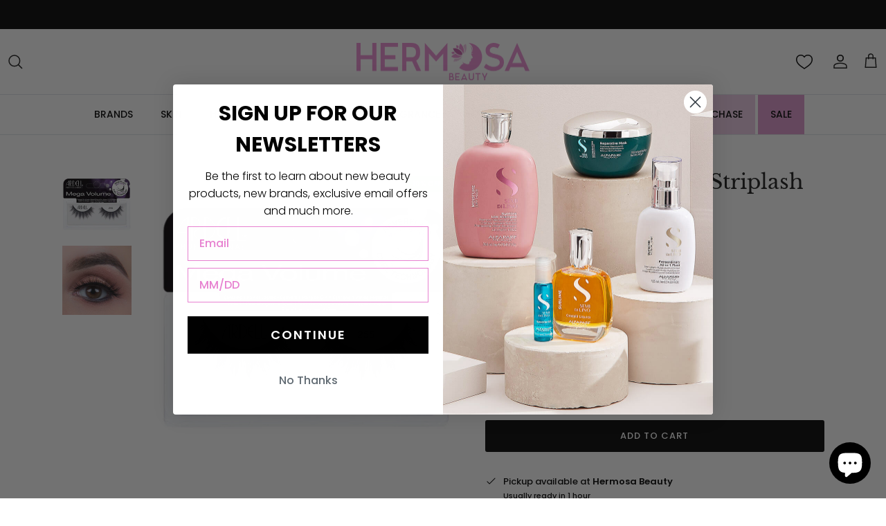

--- FILE ---
content_type: text/html; charset=utf-8
request_url: https://hermosabeauty.com/products/ardell-mega-volume-lashes-255-74764664693
body_size: 73503
content:
<!DOCTYPE html><html lang="en" dir="ltr">
<head>
  <!-- Symmetry 6.0.3 -->

  <title>
    Ardell Mega Volume Striplash Lashes - 255 &ndash; Hermosa Beauty
  </title>

  <meta charset="utf-8" />
<meta name="viewport" content="width=device-width,initial-scale=1.0" />
<meta http-equiv="X-UA-Compatible" content="IE=edge">

<link rel="preconnect" href="https://cdn.shopify.com" crossorigin>
<link rel="preconnect" href="https://fonts.shopify.com" crossorigin>
<link rel="preconnect" href="https://monorail-edge.shopifysvc.com"><link rel="preload" as="font" href="//hermosabeauty.com/cdn/fonts/poppins/poppins_n5.ad5b4b72b59a00358afc706450c864c3c8323842.woff2" type="font/woff2" crossorigin><link rel="preload" as="font" href="//hermosabeauty.com/cdn/fonts/poppins/poppins_n5.ad5b4b72b59a00358afc706450c864c3c8323842.woff2" type="font/woff2" crossorigin><link rel="preload" as="font" href="//hermosabeauty.com/cdn/fonts/libre_baskerville/librebaskerville_n4.2ec9ee517e3ce28d5f1e6c6e75efd8a97e59c189.woff2" type="font/woff2" crossorigin><link rel="preload" as="font" href="//hermosabeauty.com/cdn/fonts/trirong/trirong_n7.a33ed6536f9a7c6d7a9d0b52e1e13fd44f544eff.woff2" type="font/woff2" crossorigin><link rel="preload" href="//hermosabeauty.com/cdn/shop/t/27/assets/vendor.min.js?v=44614958799529775581737555282" as="script">
<link rel="preload" href="//hermosabeauty.com/cdn/shop/t/27/assets/theme.js?v=47209844825015669721739802637" as="script"><link rel="canonical" href="https://hermosabeauty.com/products/ardell-mega-volume-lashes-255-74764664693" /><link rel="icon" href="//hermosabeauty.com/cdn/shop/files/Hermosa-Beauty-Logo-Favicon.png?crop=center&height=48&v=1700084980&width=48" type="image/png"><meta name="description" content="The Ardell Professional Mega Volume lashes #255, Black Neverflat Curl Technology is multi-layered lashes with tapered tips that blend naturally with your lashes for an enhanced 3D effect. Directions: 1. Check fit. Align band with naturalUPC: 74764664693">
<style>
    @font-face {
  font-family: Poppins;
  font-weight: 500;
  font-style: normal;
  font-display: fallback;
  src: url("//hermosabeauty.com/cdn/fonts/poppins/poppins_n5.ad5b4b72b59a00358afc706450c864c3c8323842.woff2") format("woff2"),
       url("//hermosabeauty.com/cdn/fonts/poppins/poppins_n5.33757fdf985af2d24b32fcd84c9a09224d4b2c39.woff") format("woff");
}

    @font-face {
  font-family: Poppins;
  font-weight: 700;
  font-style: normal;
  font-display: fallback;
  src: url("//hermosabeauty.com/cdn/fonts/poppins/poppins_n7.56758dcf284489feb014a026f3727f2f20a54626.woff2") format("woff2"),
       url("//hermosabeauty.com/cdn/fonts/poppins/poppins_n7.f34f55d9b3d3205d2cd6f64955ff4b36f0cfd8da.woff") format("woff");
}

    @font-face {
  font-family: Poppins;
  font-weight: 500;
  font-style: normal;
  font-display: fallback;
  src: url("//hermosabeauty.com/cdn/fonts/poppins/poppins_n5.ad5b4b72b59a00358afc706450c864c3c8323842.woff2") format("woff2"),
       url("//hermosabeauty.com/cdn/fonts/poppins/poppins_n5.33757fdf985af2d24b32fcd84c9a09224d4b2c39.woff") format("woff");
}

    @font-face {
  font-family: Poppins;
  font-weight: 500;
  font-style: italic;
  font-display: fallback;
  src: url("//hermosabeauty.com/cdn/fonts/poppins/poppins_i5.6acfce842c096080e34792078ef3cb7c3aad24d4.woff2") format("woff2"),
       url("//hermosabeauty.com/cdn/fonts/poppins/poppins_i5.a49113e4fe0ad7fd7716bd237f1602cbec299b3c.woff") format("woff");
}

    @font-face {
  font-family: Poppins;
  font-weight: 700;
  font-style: italic;
  font-display: fallback;
  src: url("//hermosabeauty.com/cdn/fonts/poppins/poppins_i7.42fd71da11e9d101e1e6c7932199f925f9eea42d.woff2") format("woff2"),
       url("//hermosabeauty.com/cdn/fonts/poppins/poppins_i7.ec8499dbd7616004e21155106d13837fff4cf556.woff") format("woff");
}

    @font-face {
  font-family: "Libre Baskerville";
  font-weight: 400;
  font-style: normal;
  font-display: fallback;
  src: url("//hermosabeauty.com/cdn/fonts/libre_baskerville/librebaskerville_n4.2ec9ee517e3ce28d5f1e6c6e75efd8a97e59c189.woff2") format("woff2"),
       url("//hermosabeauty.com/cdn/fonts/libre_baskerville/librebaskerville_n4.323789551b85098885c8eccedfb1bd8f25f56007.woff") format("woff");
}

    @font-face {
  font-family: Trirong;
  font-weight: 700;
  font-style: normal;
  font-display: fallback;
  src: url("//hermosabeauty.com/cdn/fonts/trirong/trirong_n7.a33ed6536f9a7c6d7a9d0b52e1e13fd44f544eff.woff2") format("woff2"),
       url("//hermosabeauty.com/cdn/fonts/trirong/trirong_n7.cdb88d0f8e5c427b393745c8cdeb8bc085cbacff.woff") format("woff");
}

    @font-face {
  font-family: Poppins;
  font-weight: 500;
  font-style: normal;
  font-display: fallback;
  src: url("//hermosabeauty.com/cdn/fonts/poppins/poppins_n5.ad5b4b72b59a00358afc706450c864c3c8323842.woff2") format("woff2"),
       url("//hermosabeauty.com/cdn/fonts/poppins/poppins_n5.33757fdf985af2d24b32fcd84c9a09224d4b2c39.woff") format("woff");
}

    @font-face {
  font-family: Poppins;
  font-weight: 600;
  font-style: normal;
  font-display: fallback;
  src: url("//hermosabeauty.com/cdn/fonts/poppins/poppins_n6.aa29d4918bc243723d56b59572e18228ed0786f6.woff2") format("woff2"),
       url("//hermosabeauty.com/cdn/fonts/poppins/poppins_n6.5f815d845fe073750885d5b7e619ee00e8111208.woff") format("woff");
}

  </style>

  <meta property="og:site_name" content="Hermosa Beauty">
<meta property="og:url" content="https://hermosabeauty.com/products/ardell-mega-volume-lashes-255-74764664693">
<meta property="og:title" content="Ardell Mega Volume Striplash Lashes - 255">
<meta property="og:type" content="product">
<meta property="og:description" content="The Ardell Professional Mega Volume lashes #255, Black Neverflat Curl Technology is multi-layered lashes with tapered tips that blend naturally with your lashes for an enhanced 3D effect. Directions: 1. Check fit. Align band with naturalUPC: 74764664693"><meta property="og:image" content="http://hermosabeauty.com/cdn/shop/files/ardell-3d-mega-volume-lashes-black-255_1200x1200.jpg?v=1700177886">
  <meta property="og:image:secure_url" content="https://hermosabeauty.com/cdn/shop/files/ardell-3d-mega-volume-lashes-black-255_1200x1200.jpg?v=1700177886">
  <meta property="og:image:width" content="1024">
  <meta property="og:image:height" content="1024"><meta property="og:price:amount" content="8.55">
  <meta property="og:price:currency" content="USD"><meta name="twitter:card" content="summary_large_image">
<meta name="twitter:title" content="Ardell Mega Volume Striplash Lashes - 255">
<meta name="twitter:description" content="The Ardell Professional Mega Volume lashes #255, Black Neverflat Curl Technology is multi-layered lashes with tapered tips that blend naturally with your lashes for an enhanced 3D effect. Directions: 1. Check fit. Align band with naturalUPC: 74764664693">


  <link href="//hermosabeauty.com/cdn/shop/t/27/assets/styles.css?v=93798706931488560791759333785" rel="stylesheet" type="text/css" media="all" />
<link href="//hermosabeauty.com/cdn/shop/t/27/assets/custom.css?v=121140080459194562051739972306" rel="stylesheet" type="text/css" media="all" />
<script>
    window.theme = window.theme || {};
    theme.money_format_with_product_code_preference = "${{amount}}";
    theme.money_format_with_cart_code_preference = "${{amount}}";
    theme.money_format = "${{amount}}";
    theme.strings = {
      previous: "Previous",
      next: "Next",
      addressError: "Error looking up that address",
      addressNoResults: "No results for that address",
      addressQueryLimit: "You have exceeded the Google API usage limit. Consider upgrading to a \u003ca href=\"https:\/\/developers.google.com\/maps\/premium\/usage-limits\"\u003ePremium Plan\u003c\/a\u003e.",
      authError: "There was a problem authenticating your Google Maps API Key.",
      icon_labels_left: "Left",
      icon_labels_right: "Right",
      icon_labels_down: "Down",
      icon_labels_close: "Close",
      icon_labels_plus: "Plus",
      imageSlider: "Image slider",
      cart_terms_confirmation: "You must agree to the terms and conditions before continuing.",
      cart_general_quantity_too_high: "You can only have [QUANTITY] in your cart",
      products_listing_from: "From",
      layout_live_search_see_all: "See all results",
      products_product_add_to_cart: "Add to Cart",
      products_variant_no_stock: "Sold out",
      products_variant_non_existent: "Unavailable",
      products_product_pick_a: "Pick a",
      general_navigation_menu_toggle_aria_label: "Toggle menu",
      general_accessibility_labels_close: "Close",
      products_product_added_to_cart: "Added to cart",
      general_quick_search_pages: "Pages",
      general_quick_search_no_results: "Sorry, we couldn\u0026#39;t find any results",
      collections_general_see_all_subcollections: "See all..."
    };
    theme.routes = {
      cart_url: '/cart',
      cart_add_url: '/cart/add.js',
      cart_update_url: '/cart/update.js',
      predictive_search_url: '/search/suggest'
    };
    theme.settings = {
      cart_type: "drawer",
      after_add_to_cart: "drawer",
      quickbuy_style: "button",
      avoid_orphans: true
    };
    document.documentElement.classList.add('js');
  </script>

  <script src="//hermosabeauty.com/cdn/shop/t/27/assets/vendor.min.js?v=44614958799529775581737555282" defer="defer"></script>
  <script src="//hermosabeauty.com/cdn/shop/t/27/assets/theme.js?v=47209844825015669721739802637" defer="defer"></script>

  <script>window.performance && window.performance.mark && window.performance.mark('shopify.content_for_header.start');</script><meta name="google-site-verification" content="XfRFoYRVCrRDny_99AW9suPKzI_2duu7K8ZLIDkNnhA">
<meta name="facebook-domain-verification" content="o6xwhugilbdtqudewpgr5s5i3r4hwy">
<meta id="shopify-digital-wallet" name="shopify-digital-wallet" content="/66600665326/digital_wallets/dialog">
<meta name="shopify-checkout-api-token" content="fd55c1bd58b26a346be848bb6882f7af">
<meta id="in-context-paypal-metadata" data-shop-id="66600665326" data-venmo-supported="true" data-environment="production" data-locale="en_US" data-paypal-v4="true" data-currency="USD">
<link rel="alternate" hreflang="x-default" href="https://hermosabeauty.com/products/ardell-mega-volume-lashes-255-74764664693">
<link rel="alternate" hreflang="en" href="https://hermosabeauty.com/products/ardell-mega-volume-lashes-255-74764664693">
<link rel="alternate" hreflang="es" href="https://hermosabeauty.com/es/products/ardell-mega-volume-lashes-255-74764664693">
<link rel="alternate" type="application/json+oembed" href="https://hermosabeauty.com/products/ardell-mega-volume-lashes-255-74764664693.oembed">
<script async="async" src="/checkouts/internal/preloads.js?locale=en-US"></script>
<script id="shopify-features" type="application/json">{"accessToken":"fd55c1bd58b26a346be848bb6882f7af","betas":["rich-media-storefront-analytics"],"domain":"hermosabeauty.com","predictiveSearch":true,"shopId":66600665326,"locale":"en"}</script>
<script>var Shopify = Shopify || {};
Shopify.shop = "shophermosabeauty.myshopify.com";
Shopify.locale = "en";
Shopify.currency = {"active":"USD","rate":"1.0"};
Shopify.country = "US";
Shopify.theme = {"name":"ExtendSP Symmetry - SWYM Wishlist App","id":146853003502,"schema_name":"Symmetry","schema_version":"6.0.3","theme_store_id":568,"role":"main"};
Shopify.theme.handle = "null";
Shopify.theme.style = {"id":null,"handle":null};
Shopify.cdnHost = "hermosabeauty.com/cdn";
Shopify.routes = Shopify.routes || {};
Shopify.routes.root = "/";</script>
<script type="module">!function(o){(o.Shopify=o.Shopify||{}).modules=!0}(window);</script>
<script>!function(o){function n(){var o=[];function n(){o.push(Array.prototype.slice.apply(arguments))}return n.q=o,n}var t=o.Shopify=o.Shopify||{};t.loadFeatures=n(),t.autoloadFeatures=n()}(window);</script>
<script id="shop-js-analytics" type="application/json">{"pageType":"product"}</script>
<script defer="defer" async type="module" src="//hermosabeauty.com/cdn/shopifycloud/shop-js/modules/v2/client.init-shop-cart-sync_BN7fPSNr.en.esm.js"></script>
<script defer="defer" async type="module" src="//hermosabeauty.com/cdn/shopifycloud/shop-js/modules/v2/chunk.common_Cbph3Kss.esm.js"></script>
<script defer="defer" async type="module" src="//hermosabeauty.com/cdn/shopifycloud/shop-js/modules/v2/chunk.modal_DKumMAJ1.esm.js"></script>
<script type="module">
  await import("//hermosabeauty.com/cdn/shopifycloud/shop-js/modules/v2/client.init-shop-cart-sync_BN7fPSNr.en.esm.js");
await import("//hermosabeauty.com/cdn/shopifycloud/shop-js/modules/v2/chunk.common_Cbph3Kss.esm.js");
await import("//hermosabeauty.com/cdn/shopifycloud/shop-js/modules/v2/chunk.modal_DKumMAJ1.esm.js");

  window.Shopify.SignInWithShop?.initShopCartSync?.({"fedCMEnabled":true,"windoidEnabled":true});

</script>
<script>(function() {
  var isLoaded = false;
  function asyncLoad() {
    if (isLoaded) return;
    isLoaded = true;
    var urls = ["https:\/\/cloudsearch-1f874.kxcdn.com\/shopify.js?srp=\/a\/search\u0026filtersEnabled=1\u0026shop=shophermosabeauty.myshopify.com","\/\/cdn.shopify.com\/proxy\/d18c1224bf0eef7a7722668bef4701af20c9cc0c42da520bff385b69c008e832\/bingshoppingtool-t2app-prod.trafficmanager.net\/api\/ShopifyMT\/v1\/uet\/tracking_script?shop=shophermosabeauty.myshopify.com\u0026sp-cache-control=cHVibGljLCBtYXgtYWdlPTkwMA","https:\/\/assets1.adroll.com\/shopify\/latest\/j\/shopify_rolling_bootstrap_v2.js?adroll_adv_id=OCW7LGS6DVEV7O2OLPP76Q\u0026adroll_pix_id=O55I5VQDFVCJLBJIX6WIGX\u0026shop=shophermosabeauty.myshopify.com","https:\/\/s3.eu-west-1.amazonaws.com\/production-klarna-il-shopify-osm\/96a3edce0d4c0d28541f7d8d7ba98bb63081798a\/shophermosabeauty.myshopify.com-1738196547212.js?shop=shophermosabeauty.myshopify.com","https:\/\/cdn-app.sealsubscriptions.com\/shopify\/public\/js\/sealsubscriptions.js?shop=shophermosabeauty.myshopify.com"];
    for (var i = 0; i < urls.length; i++) {
      var s = document.createElement('script');
      s.type = 'text/javascript';
      s.async = true;
      s.src = urls[i];
      var x = document.getElementsByTagName('script')[0];
      x.parentNode.insertBefore(s, x);
    }
  };
  if(window.attachEvent) {
    window.attachEvent('onload', asyncLoad);
  } else {
    window.addEventListener('load', asyncLoad, false);
  }
})();</script>
<script id="__st">var __st={"a":66600665326,"offset":-28800,"reqid":"eaf6eff9-ad5c-4b54-ae09-42e61b911fce-1769852737","pageurl":"hermosabeauty.com\/products\/ardell-mega-volume-lashes-255-74764664693","u":"86d8bb296728","p":"product","rtyp":"product","rid":7952742351086};</script>
<script>window.ShopifyPaypalV4VisibilityTracking = true;</script>
<script id="captcha-bootstrap">!function(){'use strict';const t='contact',e='account',n='new_comment',o=[[t,t],['blogs',n],['comments',n],[t,'customer']],c=[[e,'customer_login'],[e,'guest_login'],[e,'recover_customer_password'],[e,'create_customer']],r=t=>t.map((([t,e])=>`form[action*='/${t}']:not([data-nocaptcha='true']) input[name='form_type'][value='${e}']`)).join(','),a=t=>()=>t?[...document.querySelectorAll(t)].map((t=>t.form)):[];function s(){const t=[...o],e=r(t);return a(e)}const i='password',u='form_key',d=['recaptcha-v3-token','g-recaptcha-response','h-captcha-response',i],f=()=>{try{return window.sessionStorage}catch{return}},m='__shopify_v',_=t=>t.elements[u];function p(t,e,n=!1){try{const o=window.sessionStorage,c=JSON.parse(o.getItem(e)),{data:r}=function(t){const{data:e,action:n}=t;return t[m]||n?{data:e,action:n}:{data:t,action:n}}(c);for(const[e,n]of Object.entries(r))t.elements[e]&&(t.elements[e].value=n);n&&o.removeItem(e)}catch(o){console.error('form repopulation failed',{error:o})}}const l='form_type',E='cptcha';function T(t){t.dataset[E]=!0}const w=window,h=w.document,L='Shopify',v='ce_forms',y='captcha';let A=!1;((t,e)=>{const n=(g='f06e6c50-85a8-45c8-87d0-21a2b65856fe',I='https://cdn.shopify.com/shopifycloud/storefront-forms-hcaptcha/ce_storefront_forms_captcha_hcaptcha.v1.5.2.iife.js',D={infoText:'Protected by hCaptcha',privacyText:'Privacy',termsText:'Terms'},(t,e,n)=>{const o=w[L][v],c=o.bindForm;if(c)return c(t,g,e,D).then(n);var r;o.q.push([[t,g,e,D],n]),r=I,A||(h.body.append(Object.assign(h.createElement('script'),{id:'captcha-provider',async:!0,src:r})),A=!0)});var g,I,D;w[L]=w[L]||{},w[L][v]=w[L][v]||{},w[L][v].q=[],w[L][y]=w[L][y]||{},w[L][y].protect=function(t,e){n(t,void 0,e),T(t)},Object.freeze(w[L][y]),function(t,e,n,w,h,L){const[v,y,A,g]=function(t,e,n){const i=e?o:[],u=t?c:[],d=[...i,...u],f=r(d),m=r(i),_=r(d.filter((([t,e])=>n.includes(e))));return[a(f),a(m),a(_),s()]}(w,h,L),I=t=>{const e=t.target;return e instanceof HTMLFormElement?e:e&&e.form},D=t=>v().includes(t);t.addEventListener('submit',(t=>{const e=I(t);if(!e)return;const n=D(e)&&!e.dataset.hcaptchaBound&&!e.dataset.recaptchaBound,o=_(e),c=g().includes(e)&&(!o||!o.value);(n||c)&&t.preventDefault(),c&&!n&&(function(t){try{if(!f())return;!function(t){const e=f();if(!e)return;const n=_(t);if(!n)return;const o=n.value;o&&e.removeItem(o)}(t);const e=Array.from(Array(32),(()=>Math.random().toString(36)[2])).join('');!function(t,e){_(t)||t.append(Object.assign(document.createElement('input'),{type:'hidden',name:u})),t.elements[u].value=e}(t,e),function(t,e){const n=f();if(!n)return;const o=[...t.querySelectorAll(`input[type='${i}']`)].map((({name:t})=>t)),c=[...d,...o],r={};for(const[a,s]of new FormData(t).entries())c.includes(a)||(r[a]=s);n.setItem(e,JSON.stringify({[m]:1,action:t.action,data:r}))}(t,e)}catch(e){console.error('failed to persist form',e)}}(e),e.submit())}));const S=(t,e)=>{t&&!t.dataset[E]&&(n(t,e.some((e=>e===t))),T(t))};for(const o of['focusin','change'])t.addEventListener(o,(t=>{const e=I(t);D(e)&&S(e,y())}));const B=e.get('form_key'),M=e.get(l),P=B&&M;t.addEventListener('DOMContentLoaded',(()=>{const t=y();if(P)for(const e of t)e.elements[l].value===M&&p(e,B);[...new Set([...A(),...v().filter((t=>'true'===t.dataset.shopifyCaptcha))])].forEach((e=>S(e,t)))}))}(h,new URLSearchParams(w.location.search),n,t,e,['guest_login'])})(!0,!0)}();</script>
<script integrity="sha256-4kQ18oKyAcykRKYeNunJcIwy7WH5gtpwJnB7kiuLZ1E=" data-source-attribution="shopify.loadfeatures" defer="defer" src="//hermosabeauty.com/cdn/shopifycloud/storefront/assets/storefront/load_feature-a0a9edcb.js" crossorigin="anonymous"></script>
<script data-source-attribution="shopify.dynamic_checkout.dynamic.init">var Shopify=Shopify||{};Shopify.PaymentButton=Shopify.PaymentButton||{isStorefrontPortableWallets:!0,init:function(){window.Shopify.PaymentButton.init=function(){};var t=document.createElement("script");t.src="https://hermosabeauty.com/cdn/shopifycloud/portable-wallets/latest/portable-wallets.en.js",t.type="module",document.head.appendChild(t)}};
</script>
<script data-source-attribution="shopify.dynamic_checkout.buyer_consent">
  function portableWalletsHideBuyerConsent(e){var t=document.getElementById("shopify-buyer-consent"),n=document.getElementById("shopify-subscription-policy-button");t&&n&&(t.classList.add("hidden"),t.setAttribute("aria-hidden","true"),n.removeEventListener("click",e))}function portableWalletsShowBuyerConsent(e){var t=document.getElementById("shopify-buyer-consent"),n=document.getElementById("shopify-subscription-policy-button");t&&n&&(t.classList.remove("hidden"),t.removeAttribute("aria-hidden"),n.addEventListener("click",e))}window.Shopify?.PaymentButton&&(window.Shopify.PaymentButton.hideBuyerConsent=portableWalletsHideBuyerConsent,window.Shopify.PaymentButton.showBuyerConsent=portableWalletsShowBuyerConsent);
</script>
<script data-source-attribution="shopify.dynamic_checkout.cart.bootstrap">document.addEventListener("DOMContentLoaded",(function(){function t(){return document.querySelector("shopify-accelerated-checkout-cart, shopify-accelerated-checkout")}if(t())Shopify.PaymentButton.init();else{new MutationObserver((function(e,n){t()&&(Shopify.PaymentButton.init(),n.disconnect())})).observe(document.body,{childList:!0,subtree:!0})}}));
</script>
<link id="shopify-accelerated-checkout-styles" rel="stylesheet" media="screen" href="https://hermosabeauty.com/cdn/shopifycloud/portable-wallets/latest/accelerated-checkout-backwards-compat.css" crossorigin="anonymous">
<style id="shopify-accelerated-checkout-cart">
        #shopify-buyer-consent {
  margin-top: 1em;
  display: inline-block;
  width: 100%;
}

#shopify-buyer-consent.hidden {
  display: none;
}

#shopify-subscription-policy-button {
  background: none;
  border: none;
  padding: 0;
  text-decoration: underline;
  font-size: inherit;
  cursor: pointer;
}

#shopify-subscription-policy-button::before {
  box-shadow: none;
}

      </style>
<script id="sections-script" data-sections="product-recommendations" defer="defer" src="//hermosabeauty.com/cdn/shop/t/27/compiled_assets/scripts.js?v=13176"></script>
<script>window.performance && window.performance.mark && window.performance.mark('shopify.content_for_header.end');</script>

  <!--CODE FOR GOOGLE-->
  <!-- <meta name="robots" content="noindex"> -->

  <!-- Google tag (gtag.js) -->
  <script async src="https://www.googletagmanager.com/gtag/js?id=G-0Y9QGRMS1E"></script>
  <script>
    window.dataLayer = window.dataLayer || [];
    function gtag(){dataLayer.push(arguments);}
    gtag('js', new Date());
  
    gtag('config', 'G-0Y9QGRMS1E');
  </script>

  <!-- Google tag (gtag.js) -->
  <script async src="https://www.googletagmanager.com/gtag/js?id=AW-10862542936"></script>
  <script>
    window.dataLayer = window.dataLayer || [];
    function gtag(){dataLayer.push(arguments);}
    gtag('js', new Date());
  
    gtag('config', 'AW-10862542936');
  </script>

  <!-- Microsoft UET Tag -->
  <script>(function(w,d,t,r,u){var f,n,i;w[u]=w[u]||[],f=function(){var o={ti:"148015149", enableAutoSpaTracking: true};o.q=w[u],w[u]=new UET(o),w[u].push("pageLoad")},n=d.createElement(t),n.src=r,n.async=1,n.onload=n.onreadystatechange=function(){var s=this.readyState;s&&s!=="loaded"&&s!=="complete"||(f(),n.onload=n.onreadystatechange=null)},i=d.getElementsByTagName(t)[0],i.parentNode.insertBefore(n,i)})(window,document,"script","//bat.bing.com/bat.js","uetq");</script>
  
  <!-- Extend -- Render Extend SDK Configuration script --> 
  <!-- Extend - Add necessary SDK script tags and configure the store -->
<script src='https://sdk.helloextend.com/extend-sdk-client/v1/extend-sdk-client.min.js' defer='defer'></script>
<script src='https://sdk.helloextend.com/extend-sdk-client-shopify-addon/v1/extend-sdk-client-shopify-addon.min.js' defer='defer'></script>

<script>
    window.addEventListener('DOMContentLoaded', function(){
        window.Extend.config({storeId: '3ba5bbf3-fcc8-4cf6-8165-eedeeaf3fd9c', environment: 'production'});
        window.Extend.integration = {};

        // Extend - Analytics and writeLogs boolean
        window.Extend.integration.analytics = true;
        window.Extend.integration.writeLogs = false;

        // Extend - QA Cypress booleans
        window.Extend.integration.isExtendPdpOfferEnabled = true;
        window.Extend.integration.isExtendOfferModalEnabled = true;
        window.Extend.integration.isExtendMainCartOfferEnabled = true;

        // Only defines utils if Extend and ExtendShopify is defined
        if (window.Extend && window.ExtendShopify) {
            const extendUtils = {

                /*
                * takes in object and logs it if writeLogs is true
                * @param {object} objToLog will be an object of information to log
                */
                logger: (objToLog) => {
                    try {
                        if(Extend.integration.writeLogs){
                            console.log("EXTEND: ", objToLog);
                        }
                    } catch (error) {
                        console.warn("EXTEND: " + error);
                    }
                }
            };
            window.Extend.integration.utils = extendUtils;
        }
    })
</script>

<!-- Extend - Render aftermarket integration snippet -->
<script>
    window.addEventListener('DOMContentLoaded', function () {
        if (window.Extend && window.ExtendShopify && window.Shopify && window.Shopify.currency && window.Shopify.currency.active === 'USD') {
            try {
                // Get params from URL
                const params = (new URL(document.location)).searchParams;

                // Check if leadToken or leadtoken is in the URL
                let leadToken = params.get('leadToken')
                    ? params.get('leadToken')
                    : params.get('leadtoken');

                if (leadToken) {
                    Extend.aftermarketModal.open({
                        leadToken: leadToken,
                        onClose: function (plan, product, quantity) {
                            if (plan && product) {
                                ExtendShopify.addPlanToCart({
                                    plan: plan,
                                    product: product,
                                    leadToken: leadToken,
                                    quantity: quantity || 1
                                }, function () {
                                    window.location = '/cart'
                                })
                            }
                        }
                    });
                }
            } catch (error) {
                console.error("EXTEND: " + error);
            }
        }
    });
</script>
<!-- Extend - Render analytics -->
<script>

// run scripts on DOMContentLoaded to avoid affecting site load time
window.addEventListener('DOMContentLoaded', function() {

    // Only run ajax integration if Extend and ExtendShopify is defined, the currency is set to USD and analytics are enabled
    if (window.Extend && window.ExtendShopify && Extend.integration.analytics && window.Shopify && window.Shopify.currency && window.Shopify.currency.active === 'USD') {

        /***********************/
        /* util functions      */
        /***********************/

        // getPlanId - Takes in the cart and a product ID and returns the plan ID for that product
        function getPlanId(cart, productId) {
            let planId;
            cart.items.forEach(function(item) {
                if (item.properties.Ref && item.properties.Ref === productId) 
                    planId = item.sku.toString();
                
            })
            return planId
        }

        /***********************/
        /* end util functions  */
        /***********************/

        // productAnalytics() - Takes in the product ID and quantity at the time it is added to the cart
        let productAnalytics = function(prodId, prodQty) {
            if (prodId) {
                if (!prodQty) 
                    prodQty = 1;
                
                Extend.trackProductAddedToCart({productId: prodId.toString(), productQuantity: parseInt(prodQty)});
            } else {
                console.warn("Extend: Product id is " + prodId)
            }
        }

        // cartAnalytics() - Takes in the oldCart and the newCart at a point where the cart updates
        let cartAnalytics = function(oldCart, newCart) {
            try{
                //if there is an old or new cart with items. 
                if (oldCart && newCart && oldCart.items && newCart.items) { 
                    // Triggers if an item has been removed
                    if (oldCart.items.length > newCart.items.length) {
                        oldCart.items.forEach(function(currentItem) {
                            let productFound = false
                            newCart.items.forEach(function(currentNewItem) {
                                if (currentItem.id == currentNewItem.id) {
                                    productFound = true
                                }
                            })

                            // making sdk call of which product was removed from cart
                            if (productFound === false) {
                                if (currentItem.vendor === 'Extend' && currentItem && currentItem.sku && currentItem.properties.Ref) {
                                    Extend.trackOfferRemovedFromCart({productId: currentItem.properties.Ref.toString(), planId: currentItem.sku.toString()});
                                } else if (currentItem.id) {
                                    Extend.trackProductRemovedFromCart({productId: currentItem.id.toString()})
                                }
                            }
                        })

                        // Triggers if an item quantity has changed
                    } else if (oldCart.item_count != newCart.item_count) {
                        oldCart.items.forEach(function(currentItem) {
                            newCart.items.forEach(function(currentNewItem) {

                                // Runs when the updated item is found if its not an Extend warranty
                                if (currentItem.id == currentNewItem.id && currentItem.quantity != currentNewItem.quantity && currentItem.vendor != 'Extend') {
                                    if (currentItem.id && currentNewItem.quantity && ExtendShopify.warrantyAlreadyInCart(currentItem.id.toString(), oldCart.items)) { // Gets the associated plan ID using the product ID
                                        let planId = getPlanId(newCart, currentItem.id.toString())

                                        // Product has warranty in cart
                                        Extend.trackOfferUpdated({
                                            productId: currentItem.id.toString(),
                                            planId: planId,
                                            updates: {
                                                warrantyQuantity: parseInt(currentNewItem.quantity),
                                                productQuantity: parseInt(currentNewItem.quantity)
                                            }
                                        });
                                    } else if (currentItem.id && currentNewItem.quantity) { // Product has no warranty in cart
                                        Extend.trackProductUpdated({
                                            productId: currentItem.id.toString(),
                                            updates: {
                                                productQuantity: parseInt(currentNewItem.quantity)
                                            }
                                        });
                                    }
                                }
                            })
                        })
                    }
                } else {
                    console.warn("EXTEND: corrupt cart objects");
                }
            }catch(error){
                console.error("EXTEND: "+ error);
            }
        }

        window.Extend.integration.productAnalytics = productAnalytics;
        window.Extend.integration.cartAnalytics = cartAnalytics;

    }
}) 
</script>

<!-- Extend -- Load product integration script -->
<script>

    // Run scripts on DOMContentLoaded to avoid affecting site load time
    window.addEventListener('DOMContentLoaded', function () {

        // Checks if Extend lives in the window and the active currency is USD before showing Extend offers
        if (window.Extend && window.ExtendShopify && window.Shopify && window.Shopify.currency && window.Shopify.currency.active === 'USD' && window.meta.page.pageType == 'product') {

            /************************/
            /* Initial Variables    */
            /************************/
            const productForm = document.querySelector('.buy-buttons-row form[action="/cart/add"]'); // Change this to the product form element
            const addToCartButton = productForm.querySelector('button[type="submit"]'); // Change this to the Add-To-Cart element
            const productCategory = meta.product.type;
            const extendOffer = document.createElement('div');
            const extendUtils = window.Extend.integration.utils;
            const extendLogger = extendUtils.logger;

            extendOffer.className = 'extend-offer';
            addToCartButton.parentElement.insertBefore(extendOffer, addToCartButton);

            /************************/
            /* QA Cypress Variables */
            /************************/
            window.Extend.integration.pdpProductForm = productForm;
            window.Extend.integration.pdpAddToCartButton = addToCartButton;
            window.Extend.integration.pdpExtendOffer = extendOffer;

            /************************/
            /* initProductOffer     */
            /************************/
            // Initializes product offers and handles ATC button functionality for the main PDP ATC
            function initProductOffer() {
                try {
                    extendLogger({ productForm, addToCartButton, extendOffer });

                    // Fail safes
                    if (!productForm || !addToCartButton || !extendOffer) {
                        throw new Error("Exiting - missing productForm, addToCartButton, or extendOffer")
                    }

                    // Check if product is an extend warranty, if so disable the atc
                    function isExtend() {
                        if (meta.product && meta.product.vendor === 'Extend') {
                            addToCartButton.disabled = true;
                        }
                    }

                    // Checks if product is an Extend warranty and if so disables
                    isExtend();

                    // Grabs the variantId from the productForm and renders the initial offers for it
                    let variantId = productForm.id.value;

                    // Grabs the product price from the metadata
                    let productPrice = meta.product.variants.filter(variant => variant.id.toString() === variantId.toString())[0].price;

                    // Renders Extend offer
                    Extend.buttons.render(extendOffer, { referenceId: variantId, price: productPrice, category: productCategory });

                    // Listens for changes to the productForm and sets the activeProduct for extend via variantID
                    productForm.addEventListener('change', function () {
                        variantId = productForm.id.value
                        if (variantId) {
                            productPrice = meta.product.variants.filter(variant => variant.id.toString() === variantId.toString())[0].price;
                            Extend.setActiveProduct(extendOffer, { referenceId: variantId, price: productPrice, category: productCategory });
                            isExtend();
                        }
                    });

                    // click simulation handling add to cart
                    function handleAddToCart(e) {
                        e.preventDefault();
                        e.stopImmediatePropagation();

                        const quantityEl = productForm.querySelector('[name="quantity"]');
                        const quantity = quantityEl && quantityEl.value;
                        ExtendShopify.handleAddToCart(extendOffer, {
                            quantity: quantity,
                            modal: true,
                            done: function () {

                                // Trigger Analytics
                                if (window.Extend.integration.analytics)
                                    window.Extend.integration.productAnalytics(variantId, quantity);

                                // remove default click listener
                                addToCartButton.removeEventListener('click', handleAddToCart, true);

                                // click atc button
                                addToCartButton.click();

                                // add default click listener back
                                addToCartButton.addEventListener('click', handleAddToCart, true);
                            }
                        });
                    }

                    // run handleCaddtoCart when we click ATC, capturing event
                    addToCartButton.addEventListener('click', handleAddToCart, true);
                } catch (error) {
                    console.error("EXTEND:", error)
                }
            }

            // Initial product offer render
            if (!Extend.buttons.instance(extendOffer)) {
                initProductOffer();
            }
        }

    })
</script>

<style>
    .extend-offer {
        padding-bottom: 5px;
    }
</style>
<!-- Extend -- Load side cart integration script -->
<script>
    
    // run scripts on DOMContentLoaded to avoid affecting site load time
    window.addEventListener('DOMContentLoaded', function () {
        
        // Only run ajax integration if Extend and ExtendShopify is defined, and the currency is set to USD
        if (window.Extend && window.ExtendShopify && window.Shopify && window.Shopify.currency && window.Shopify.currency.active === 'USD' && window.location.pathname.indexOf('cart') < 0) {
            
            /*****************************************/
            /* Global Variables - THEME SPECIFIC     */
            /*****************************************/
            
            let cartRowItem = '.cart-item'; // This is the container element for each item in the cart
            let cartRowItemTitle = '.cart-item__title a'; // This is the title anchor element for the product
            let cartRowItemImage = '.cart-item__image a'; // This is the product image or image anchor element
            let cartRowItemQuantity = '.quantity.buttoned-input input'; // This is the input element containing the product quantity
            let warrantyContainer = '.cart-item__description'; // This is the container where the offer will be appended
            let warrantyOriginalMeta = '.small-text'; // Each warranty metadata item we want to remove.
            let metadataContainer = '.cart-item__description'; // This is where warranty metadata will be appended (Product and Term)
            let offerClass = 'extend-side-cart-offer'; // This is the class that will be assigned to each Extend offer
            let titleReformat = false; // If warranty titles contain various extra characters, set this to true. Sets title to 'Extend Protection Plan'
            let localCart = {"note":null,"attributes":{},"original_total_price":0,"total_price":0,"total_discount":0,"total_weight":0.0,"item_count":0,"items":[],"requires_shipping":false,"currency":"USD","items_subtotal_price":0,"cart_level_discount_applications":[],"checkout_charge_amount":0}; // Shopify Cart Object on initial load
            let regEx = /\d+$/;
            const extendUtils = window.Extend.integration.utils;
            const extendLogger = extendUtils.logger;
            
            // QA Cypress variables
            window.Extend.integration.sideCartRowItem = cartRowItem;
            window.Extend.integration.sideCartRowItemTitle = cartRowItemTitle;
            window.Extend.integration.sideCartRowItemImage = cartRowItemImage;
            window.Extend.integration.sideCartRowItemQuantity = cartRowItemQuantity;
            window.Extend.integration.sideWarrantyContainer = warrantyContainer;
            window.Extend.integration.sideWarrantyOriginalMeta = warrantyOriginalMeta;
            window.Extend.integration.sideMetadataContainer = metadataContainer;
            window.Extend.integration.sideCartOffer = offerClass;
            
            // Fail safe for cart
            if (!localCart) {
                console.error("EXTEND: Exiting - localCart unavailable")
                return false;
            }
            
            /***********************/
            /* util functions      */
            /***********************/
            // findAll(element) - querySelectorAll to search for children in document OR a parentElement
            function findAll(elementToFind, parentElement) {
                const items = parentElement
                ? parentElement.querySelectorAll(elementToFind)
                : document.querySelectorAll(elementToFind);
                return items;
            }
            
            /**************************************/
            /* refreshCart - THEME SPECIFIC       */
            /**************************************/
            // Refresh the cart (hard refresh by default)
            function refreshCart() {
                fetch("/cart.js", {
                    credentials: "same-origin",
                    method: "GET",
                    headers: { "Content-Type": "application/json", "X-Requested-With": "XMLHttpRequest" }
                }).then(function (updatedCart) {
                    return updatedCart.json().then(({ items, total_price }) => {
                        if (localCart.items.length != items.length) {
                            localStorage.setItem('extendRefresh', 'true')
                            return location.href = location.hash ? location.href.substring(0, location.href.indexOf("#")) : location.href;
                        }
                        
                        const currentCartItemElements = document.querySelectorAll(cartRowItem);
                        Array.from(currentCartItemElements).forEach(function (element, index) {
                            const quantity = element.querySelector(cartRowItemQuantity);
                            if (quantity.value != items[index].quantity) {
                                quantity.value = items[index].quantity;
                            }
                        });
                        
                        window.setTimeout(function () {
                            // handleStyling();
                            
                            let newPrice = total_price.toString();
                            if (newPrice.length > 5) {
                                newPrice = newPrice.substring(0, newPrice.length - 5) + "," + newPrice.substring(newPrice.length - 5);
                            }
                            
                            newPrice = newPrice.substring(0, newPrice.length - 2) + "." + newPrice.substring(newPrice.length - 2);
                            document.querySelector(".subtotal .theme-money").innerHTML = "$" + newPrice;
                        }, 500);
                    });
                });
            }
            
            /***********************/
            /* createElement       */
            /***********************/
            // createElement(product) - Takes in the product element, and creates the Extend offer element + appends the offer
            function createElement(product, index) {
                try {
                    // Removes existing offer elements before creating new ones
                    let extendOffer = product.querySelector('.' + offerClass);
                    if (extendOffer)
                    extendOffer.remove();
                    
                    let url = product.querySelector(cartRowItemTitle).href;
                    
                    if (!url) {
                        throw new Error("Exiting - url unavailable")
                    }
                    
                    // Grabs variant ID from URL if available, otherwise from localCart
                    let variantId = url.match(regEx) ? url.match(regEx)[0] : localCart.items[index].id;
                    
                    // Select quantity value
                    let quantity = product.querySelector(cartRowItemQuantity).value;
                    
                    // Parent container to append ajax offer
                    let container = product.querySelector(warrantyContainer);
                    
                    extendLogger({ url, variantId, quantity, container });
                    
                    // Fail safes
                    if (!variantId || !quantity || !container) {
                        throw new Error("Exiting - variant, quantity or container unavailable");
                    }
                    
                    // Create new element & set class, data-extend-variant, and data-extend-quantity attributes
                    let newExtendOffer = document.createElement('div');
                    newExtendOffer.className = offerClass;
                    newExtendOffer.setAttribute('data-extend-variant', variantId);
                    newExtendOffer.setAttribute('data-extend-quantity', quantity);
                    
                    // Append the offer to the container element (THEME SPECIFIC)
                    container.append(newExtendOffer);
                } catch (error) {
                    console.error("EXTEND:", error);
                }
            }
            
            /************************/
            /* Handle Styling       */
            /************************/
            // Finds all cartRowItems and styles only Extend warranties
            function handleStyling() {
                
                findAll(cartRowItem).forEach(function (el, index) {
                    try {
                        // Grab the title of the current item
                        let title = el.querySelector(cartRowItemTitle);
                        extendLogger({ title });
                        
                        // Title fail safe
                        if (!title) {
                            throw new Error("Exiting - title unavailable");
                        }
                        // If it's a warranty set isExtend to true and remove links
                        if (title.innerText.toLowerCase().indexOf('extend protection plan') > -1) { // Grab the image of the current item and fail safe
                            // Select and remove pointerEvents from warranty title
                            title.style.pointerEvents = 'none';
                            
                            if (titleReformat === true) {
                                title.innerText = 'Extend Protection Plan';
                            };
                            
                            let image = el.querySelector(cartRowItemImage);
                            extendLogger({ image });
                            
                            if (!image) {
                                throw new Error("Exiting - image unavailable");
                            }
                            
                            // Select and remove pointerEvents from warranty image
                            image.style.pointerEvents = 'none';
                            
                            /**************************************/
                            /* THEME SPECIFIC STYLING START       */
                            /**************************************/
                            
                            // Removes old metadata
                            if (el.querySelector(warrantyOriginalMeta)) {
                                findAll(warrantyOriginalMeta, el).forEach(function (each) {
                                    // each.remove();
                                })
                            }
                            
                            // Selects where to append warranty metadata
                            let contentContainer = el.querySelector(metadataContainer)
                            let warrantyProductData;
                            let warrantyTermData;
                            
                            if (localCart.items[index].options_with_values && localCart.items[index].options_with_values[1]) { // Finds the ref id string in the product info string and replaces with an empty string
                                let regexReplace = localCart.items[index].options_with_values[0].value.match(/\-\d{5,}/g);
                                warrantyProductData = localCart.items[index].options_with_values[0].value.replace(regexReplace, '');
                                warrantyTermData = localCart.items[index].options_with_values[1].value;
                            } else {
                                warrantyProductData = localCart.items[index].properties.Product;
                                warrantyTermData = localCart.items[index].properties.Term;
                            }
                            
                            // Appends Product and Term metadata
                            if (el.querySelector(metadataContainer)) {
                                let warrantyProductName = document.createElement('p');
                                warrantyProductName.className = 'extend-warranty-info';
                                warrantyProductName.innerHTML = 'Product: ' + warrantyProductData;
                                warrantyProductName.style.margin = '0';
                                warrantyProductName.setAttribute('data-cy', 'warranty-description-product');
                                let warrantyProductTerm = document.createElement('p')
                                warrantyProductTerm.className = 'extend-warranty-info';
                                warrantyProductTerm.innerHTML = 'Term: ' + warrantyTermData;
                                warrantyProductTerm.style.margin = '0';
                                warrantyProductTerm.setAttribute('data-cy', 'warranty-description-term');
                                
                                // Only append the metadata if it's not already there
                                if (!el.querySelector('.extend-warranty-info')) {
                                    contentContainer.append(warrantyProductName, warrantyProductTerm);
                                }
                            }
                            
                            /**************************************/
                            /* THEME SPECIFIC STYLING END         */
                            /**************************************/
                            
                        } else { // Create an offer element for each product
                            createElement(el, index);
                        }
                    } catch (error) {
                        console.error("EXTEND:", error);
                    }
                });
            }
            
            /************************/
            /* initializeCartOffer  */
            /************************/
            // Invokes handleStyling and finds all offers in the cart, handling both normalization and balancing
            function initializeCartOffer() {
                
                normalizeCartSP();
                
                // Handles styling and creates offer elements
                window.setTimeout(function() {
                    
                    handleStyling();
                    
                    // Find all offer elements
                    findAll('.' + offerClass).forEach(function (el) {
                        
                        // Grab attributes out of element
                        let variantId = el.getAttribute('data-extend-variant');
                        let quantity = el.getAttribute('data-extend-quantity');
                        
                        
                        // Grabs the product category and price from the current item metadata
                        let productCategory;
                        let productPrice;
                        if (localCart.items.filter(item => item.id.toString() === variantId).length > 0) {
                            productCategory = localCart.items.filter(item => item.id.toString() === variantId)[0].product_type
                            productPrice = localCart.items.filter(item => item.id.toString() === variantId)[0].price
                        }
                        
                        // If there's already a warranty in cart, return
                        if (ExtendShopify.warrantyAlreadyInCart(variantId, localCart.items)) {
                            return true;
                        } else {
                            // Render all other buttons
                            Extend.buttons.renderSimpleOffer(el, {
                                referenceId: variantId,
                                price: productPrice,
                                category: productCategory,
                                onAddToCart: function (options) {
                                    ExtendShopify.addPlanToCart({
                                        plan: options.plan,
                                        product: options.product,
                                        quantity: quantity
                                    }, function (err) {
                                        try {
                                            // An error occurred
                                            if (err) {
                                                throw new Error({ "Exiting - Error in onAddToCart": error });
                                            } else {
                                                refreshCart();
                                            }
                                        } catch (error) {
                                            console.error("EXTEND:", error)
                                        }
                                    });
                                }
                            });
                        }
                    })
                    
                }, 500)
                
            }
            
            window.addEventListener('refreshAjaxSideCart', function (e) {
                fetch('/cart.js', {
                    credentials: 'same-origin',
                    method: 'GET',
                    headers: {
                        'Content-Type': 'application/json',
                        'X-Requested-With': 'XMLHttpRequest'
                    }
                })
                .then((e) => {
                    e.json()
                    .then((e) => {
                        if (window.Extend.integration.analytics)
                        window.Extend.integration.cartAnalytics(localCart, e);
                        
                        localCart = e;
                        initializeCartOffer();
                    })
                    .catch((error) => {
                        console.error("EXTEND:", error)
                    });
                })
                .catch((error) => {
                    console.error("EXTEND: Failed to fetch cart - ", error)
                });
            });
            
            // SHIPPING PROTECTION
            const shippingProtectionOfferId = 'extend-sidecart-shipping-offer' // This is the ID that will be assigned to the Extend Shipping Protection Offer
            const shippingProtectionContainer = '.cart-drawer__footer' // This is where the shipping protection offer will be PREPENDED (Switch to append or insertBefore as needed)
            
            function renderOrUpdateSP(spcart) {
                const mappedCartItems = ExtendShopify.spCartMapper(spcart.items)
                if (Extend.shippingProtection._instance !== null) {
                    Extend.shippingProtection.update({ items: mappedCartItems })
                } else {
                    const shippingProtectionOffer = document.createElement('div')
                    shippingProtectionOffer.id = shippingProtectionOfferId;
                    document.querySelector(shippingProtectionContainer).prepend(shippingProtectionOffer)
                    
                    const isShippingProtectionInCart = ExtendShopify.shippingProtectionInCart(spcart.items);
                    
                    Extend.shippingProtection.render({
                        selector: '#extend-sidecart-shipping-offer',
                        items: mappedCartItems,
                        isShippingProtectionInCart,
                        onEnable(quote) {
                            ExtendShopify.addSpPlanToCart({
                                quote,
                                
                                callback(err, resp) {
                                    if (err) {
                                        return;
                                    } else {
                                        refreshCart()
                                    }
                                },
                            })
                        },
                        onDisable(quote) {
                            ExtendShopify.updateSpPlanInCart({
                                action: 'remove',
                                quote,
                                
                                callback(err, resp) {
                                    // an error occurred
                                    if (err) {
                                        return;
                                    } else if (resp.isUpdated) {
                                      refreshCart()
                                    }
                                },
                            })
                        },
                        onUpdate(quote) {
                            ExtendShopify.updateSpPlanInCart({
                                action: 'update',
                                quote,
                                
                                callback(err, resp) {
                                    // an error occurred
                                    if (err) {
                                        return;
                                    } else if (resp.isUpdated) refreshCart()
                                },
                            })
                        },
                    });  
                }
                
                window.setTimeout(function() {
                    if(!Extend.shippingProtection._instance.component.isEnabled) {
                        const shippingDisclaimer = document.createElement('p');
                        shippingDisclaimer.className = 'sp-disclaimer';
                        shippingDisclaimer.innerHTML = '<b>We carefully pack each order, but loss, damage, or theft can happen in transit.</b> Enable Extend to insure your package.';
                        shippingDisclaimer.style.color = 'green';
                        shippingDisclaimer.style.textAlign = 'left';
                        
                        // If disclaimer already exists return
                        if(document.querySelector('.sp-disclaimer')) {
                            return;
                        }
                        
                        // Append disclaimer above the SP offer
                        if (!Extend.shippingProtection._instance.component.isShippingProtectionInCart) {
                          document.getElementById(shippingProtectionOfferId).style.marginBottom = '100px';
                          Extend.shippingProtection._instance.iframe.parentElement.prepend(shippingDisclaimer)
                        } 
                    }
                }, 500)
            }
            
            
            document.querySelector('.cart-link').addEventListener('click', function(){
                window.dispatchEvent(new Event('refreshAjaxSideCart'))
            })
            
            document.querySelectorAll('button[type="submit"]')[1].addEventListener('click', function(){
                window.setTimeout(function() {
                    window.dispatchEvent(new Event('refreshAjaxSideCart'))
                }, 500)
            });
            
            // normalizeCartSP should be the called at the very top of initializeCartOffers()
            function normalizeCartSP() {
                ExtendShopify.updateExtendLineItems({
                    balanceCart: true,
                    callback(err, data) {
                        if (!err && data && ((data.updates && Object.keys(data.updates).length > 0) || data.additions)) {
                            refreshCart()
                        }
                        renderOrUpdateSP(data.cart)
                    }
                })
            }
            
            if(localStorage.getItem('extendRefresh') === 'true' && localCart.items.length > 0) {
                localStorage.setItem('extendRefresh', 'false')
                window.setTimeout(function() {
                    if (document.querySelector('.cart-link')) document.querySelector('.cart-link').click();
                }, 500)
                
            }
            
            
        }
    });
</script>

<style>
    .extend-side-cart-offer {
        margin-top: 5px;
    }
    
    #extend-sidecart-shipping-offer {
        text-align: end;
        height: 100px;
    }
    
    #extend-offers-modal-iframe {
        z-index: 99999999999 !important;
    }
    
    #extend-learn-more-modal-iframe {
        z-index: 99999999999 !important;
    }
</style>


<!-- Extend -- Load cart integration script -->
<script>

    // run scripts on DOMContentLoaded to avoid affecting site load time
    window.addEventListener('DOMContentLoaded', function () {

        // Only run ajax integration if Extend and ExtendShopify is defined, and the currency is set to USD
        if (window.Extend && window.ExtendShopify && window.Shopify && window.Shopify.currency && window.Shopify.currency.active === 'USD' && window.location.pathname.includes('/cart')) {

            /*****************************************/
            /* Global Variables - THEME SPECIFIC     */
            /*****************************************/

            let cartRowItem = '.cart-item'; // This is the container element for each item in the cart
            let cartRowItemTitle = '.cart-item__title a'; // This is the title anchor element for the product
            let cartRowItemImage = '.cart-item__image a'; // This is the product image or image anchor element
            let cartRowItemQuantity = '.quantity.buttoned-input input'; // This is the input element containing the product quantity
            let warrantyContainer = '.cart-item__description'; // This is the container where the offer will be appended
            let warrantyOriginalMeta = '.small-text'; // Each warranty metadata item we want to remove.
            let metadataContainer = '.cart-item__description'; // This is where warranty metadata will be appended (Product and Term)
            const shippingProtectionContainer = '.checkout-subtotal-container__right' // This is where the shipping protection offer will be PREPENDED (Switch to append or insertBefore as needed)
            let offerClass = 'extend-cart-offer'; // This is the class that will be assigned to each Extend offer
            const shippingProtectionOfferId = 'extend-shipping-offer' // This is the ID that will be assigned to the Extend Shipping Protection Offer
            let titleReformat = false; // If warranty titles contain various extra characters, set this to true. Sets title to 'Extend Protection Plan'
            let localCart = {"note":null,"attributes":{},"original_total_price":0,"total_price":0,"total_discount":0,"total_weight":0.0,"item_count":0,"items":[],"requires_shipping":false,"currency":"USD","items_subtotal_price":0,"cart_level_discount_applications":[],"checkout_charge_amount":0}; // Shopify Cart Object on initial load
            const extendUtils = window.Extend.integration.utils;
            const extendLogger = extendUtils.logger;
            let regEx = /\d+$/;

            // QA Cypress variables
            window.Extend.integration.mainCartRowItem = cartRowItem;
            window.Extend.integration.mainCartRowItemTitle = cartRowItemTitle;
            window.Extend.integration.mainCartRowItemImage = cartRowItemImage;
            window.Extend.integration.mainCartRowItemQuantity = cartRowItemQuantity;
            window.Extend.integration.mainCartWarrantyContainer = warrantyContainer;
            window.Extend.integration.mainCartWarrantyOriginalMeta = warrantyOriginalMeta;
            window.Extend.integration.mainCartMetadataContainer = metadataContainer;
            window.Extend.integration.mainCartOffer = offerClass;


            // Fail safe for cart
            if (!localCart) {
                return false;
            }

            /***********************/
            /* util functions      */
            /***********************/
            // findAll(element) - querySelectorAll to search for children in document OR a parentElement
            function findAll(elementToFind, parentElement) {
                const items = parentElement
                    ? parentElement.querySelectorAll(elementToFind)
                    : document.querySelectorAll(elementToFind);
                return items;
            }

            /**************************************/
            /* refreshCart - THEME SPECIFIC       */
            /**************************************/
            // Refresh the cart (hard refresh by default)
            function refreshCart() {
                location.href = location.hash
                    ? location.href.substring(0, location.href.indexOf('#'))
                    : location.href;
            }

            /**************************************/
            /* SHIPPING PROTECTION       */
            /**************************************/

            let cart = {"note":null,"attributes":{},"original_total_price":0,"total_price":0,"total_discount":0,"total_weight":0.0,"item_count":0,"items":[],"requires_shipping":false,"currency":"USD","items_subtotal_price":0,"cart_level_discount_applications":[],"checkout_charge_amount":0};

            function renderOrUpdateSP(spcart) {
                const mappedCartItems = ExtendShopify.spCartMapper(spcart.items)
                if (Extend.shippingProtection._instance !== null) {
                    Extend.shippingProtection.update({ items: mappedCartItems })
                } else {
                    const shippingProtectionOffer = document.createElement('div')
                    shippingProtectionOffer.id = shippingProtectionOfferId;
                    shippingProtectionOffer.style.textAlign = 'end';
                    document.querySelector(shippingProtectionContainer).parentElement.before(shippingProtectionOffer)

                    const isShippingProtectionInCart = ExtendShopify.shippingProtectionInCart(spcart.items);

                    Extend.shippingProtection.render({
                        selector: '#extend-shipping-offer',
                        items: mappedCartItems,
                        isShippingProtectionInCart,
                        onEnable(quote) {
                            ExtendShopify.addSpPlanToCart({
                                quote,
                                cart: spcart,
                                callback(err, resp) {
                                    if (err) {
                                        return;
                                    } else {
                                        refreshCart()
                                    }
                                },
                            })
                        },
                        onDisable(quote) {
                            ExtendShopify.updateSpPlanInCart({
                                action: 'remove',
                                cart: spcart,
                                callback(err, resp) {
                                    // an error occurred
                                    if (err) {
                                        return;
                                    } else if (resp.isUpdated) {
                                        refreshCart()
                                    }
                                },
                            })
                        },
                        onUpdate(quote) {
                            ExtendShopify.updateSpPlanInCart({
                                action: 'update',
                                cart: spcart,
                                callback(err, resp) {
                                    // an error occurred
                                    if (err) {
                                        return;
                                    } else if (resp.isUpdated) {
                                        refreshCart()
                                    }
                                },
                            })
                        },
                    });
                }
              window.setTimeout(function() {
                if(!Extend.shippingProtection._instance.component.isEnabled) {
                  const shippingDisclaimer = document.createElement('p');
                  shippingDisclaimer.class = 'sp-disclaimer';
                  shippingDisclaimer.innerHTML = '<b>We carefully pack each order, but loss, damage, or theft can happen in transit.</b> Enable Extend to insure your package.';
                  shippingDisclaimer.style.color = 'green';
                  shippingDisclaimer.style.textAlign = 'left';
        
                  // If disclaimer already exists return
                  if(document.querySelector('.sp-disclaimer')) {
                    return;
                  }
        
                  // Append disclaimer above the SP offer
                  if (!Extend.shippingProtection._instance.component.isShippingProtectionInCart) {
                      Extend.shippingProtection._instance.iframe.parentElement.prepend(shippingDisclaimer)
                    } 
                }
              }, 500)
            }

            // normalizeCartSP should be the called at the very top of initializeCartOffers()
            function normalizeCartSP() {
                ExtendShopify.updateExtendLineItems({
                    balanceCart: true,
                    callback(err, data) {
                        if (!err && data && (data.updates || data.additions)) {
                            refreshCart();
                        }
                        renderOrUpdateSP(data.cart)
                    },
                })
            }

            /***********************/
            /* createElement       */
            /***********************/
            // createElement(product) - Takes in the product element, and creates the Extend offer element + appends the offer
            function createElement(product, index) {
                try {
                    // Removes existing offer elements before creating new ones
                    let extendOffer = product.querySelector('.' + offerClass);
                    if (extendOffer)
                        extendOffer.remove();

                    let url = product.querySelector(cartRowItemTitle).href;

                    if (!url) {
                        throw new Error("Exiting - url unavailable")
                    }

                    // Grabs variant ID from URL if available, otherwise from localCart
                    let variantId = url.match(regEx) ? url.match(regEx)[0] : localCart.items[index].id;

                    // Select quantity value
                    let quantity = product.querySelector(cartRowItemQuantity).value;

                    // Parent container to append ajax offer
                    let container = product.querySelector(warrantyContainer);

                    extendLogger({ url, variantId, quantity, container });

                    // Fail safes
                    if (!variantId || !quantity || !container) {
                        throw new Error("Exiting - variant, quantity or container unavailable");
                    }

                    // Create new element & set class, data-extend-variant, and data-extend-quantity attributes
                    let newExtendOffer = document.createElement('div');
                    newExtendOffer.className = offerClass;
                    newExtendOffer.setAttribute('data-extend-variant', variantId);
                    newExtendOffer.setAttribute('data-extend-quantity', quantity);

                    // Append the offer to the container element (THEME SPECIFIC)
                    container.append(newExtendOffer);
                } catch (error) {
                    console.error("EXTEND:", error);
                }
            }

            /************************/
            /* Handle Styling       */
            /************************/
            // Finds all cartRowItems and styles only Extend warranties
            function handleStyling() {

                findAll(cartRowItem).forEach(function (el, index) {
                    try {
                        // Grab the title of the current item
                        let title = el.querySelector(cartRowItemTitle);
                        extendLogger({ title });

                        // Title fail safe
                        if (!title) {
                            throw new Error("Exiting - title unavailable");
                        }

                        // If it's a warranty set isExtend to true and remove links
                        if (title.innerText.toLowerCase().indexOf('extend protection') > -1) { // Grab the image of the current item and fail safe
                            // Select and remove pointerEvents from warranty title
                            title.style.pointerEvents = 'none';

                            if (titleReformat === true) {
                                title.innerText = 'Extend Protection Plan';
                            };

                            let image = el.querySelector(cartRowItemImage);
                            extendLogger({ image });

                            if (!image) {
                                throw new Error("Exiting - image unavailable");
                            }

                            // Select and remove pointerEvents from warranty image
                            image.style.pointerEvents = 'none';

                            /**************************************/
                            /* THEME SPECIFIC STYLING START       */
                            /**************************************/

                            // Removes old metadata
                            if (el.querySelector(warrantyOriginalMeta)) {
                                findAll(warrantyOriginalMeta, el).forEach(function (each) {
                                    each.remove();
                                })
                            }

                            // Selects where to append warranty metadata
                            let contentContainer = el.querySelector(metadataContainer)
                            let warrantyProductData;
                            let warrantyTermData;

                            if (localCart.items[index].options_with_values && localCart.items[index].options_with_values[1]) { // Finds the ref id string in the product info string and replaces with an empty string
                                let regexReplace = localCart.items[index].options_with_values[0].value.match(/\-\d{5,}/g);
                                warrantyProductData = localCart.items[index].options_with_values[0].value.replace(regexReplace, '');
                                warrantyTermData = localCart.items[index].options_with_values[1].value;
                            } else {
                                warrantyProductData = localCart.items[index].properties.Product;
                                warrantyTermData = localCart.items[index].properties.Term;
                            }

                            // Appends Product and Term metadata
                            if (el.querySelector(metadataContainer)) {
                                let warrantyProductName = document.createElement('p');
                                warrantyProductName.className = 'extend-warranty-info';
                                warrantyProductName.innerHTML = 'Product: ' + warrantyProductData;
                                warrantyProductName.style.margin = '0';
                                warrantyProductName.setAttribute('data-cy', 'warranty-description-product');
                                let warrantyProductTerm = document.createElement('p')
                                warrantyProductTerm.className = 'extend-warranty-info';
                                warrantyProductTerm.innerHTML = 'Term: ' + warrantyTermData;
                                warrantyProductTerm.style.margin = '0';
                                warrantyProductTerm.setAttribute('data-cy', 'warranty-description-term');

                                // Only append the metadata if it's not already there
                                if (!el.querySelector('.extend-warranty-info')) {
                                    contentContainer.append(warrantyProductName, warrantyProductTerm);
                                }
                            }

                            /**************************************/
                            /* THEME SPECIFIC STYLING END         */
                            /**************************************/

                        } else { // Create an offer element for each product
                            createElement(el, index);
                        }
                    } catch (error) {
                        console.error("EXTEND:", error);
                    }
                });
            }

            /************************/
            /* initializeCartOffer  */
            /************************/
            // Invokes handleStyling and finds all offers in the cart, handling both normalization and balancing
            function initializeCartOffer(fromRefresh = false) {

                // Normalizes the cart with SP
                if (!fromRefresh) {
                    //normalization
                    normalizeCartSP();
                }

                // Handles styling and creates offer elements
                handleStyling();

                // Find all offer elements
                findAll('.' + offerClass).forEach(function (el) {

                    // Grab attributes out of element
                    let variantId = el.getAttribute('data-extend-variant');
                    let quantity = el.getAttribute('data-extend-quantity');

                    // Grabs the product category and price from the current item metadata
                    let productCategory;
                    let productPrice;
                    if (localCart.items.filter(item => item.id.toString() === variantId).length > 0) {
                        productCategory = localCart.items.filter(item => item.id.toString() === variantId)[0].product_type
                        productPrice = localCart.items.filter(item => item.id.toString() === variantId)[0].price
                    }

                    // If there's already a warranty in cart, return
                    if (ExtendShopify.warrantyAlreadyInCart(variantId, localCart.items)) {
                        return true;
                    } else {
                        // Render all other buttons
                        Extend.buttons.renderSimpleOffer(el, {
                            referenceId: variantId,
                            price: productPrice,
                            category: productCategory,
                            onAddToCart: function (options) {
                                ExtendShopify.addPlanToCart({
                                    plan: options.plan,
                                    product: options.product,
                                    quantity: quantity
                                }, function (err) {
                                    try {
                                        // An error occurred
                                        if (err) {
                                            throw new Error({ "Exiting - Error in onAddToCart": error });
                                        } else {
                                            refreshCart();
                                        }
                                    } catch (error) {
                                        console.error("EXTEND:", error)
                                    }
                                });
                            }
                        });
                    }
                })
            }

            let cartForm = document.querySelector('cart-form');

            function handleCheckout(e) {
                e.preventDefault();
                e.stopImmediatePropagation();

                ExtendShopify.updateExtendLineItems({
                    balanceCart: true,
                    callback(err, data) {
                        cartForm.removeEventListener('submit', handleCheckout, true);
                        document.querySelector('button[name="checkout"]').click();
                    }
                });
            }

            cartForm.addEventListener('submit', handleCheckout, true);

            // initializeCartOffer when script is initially rendered
            initializeCartOffer();


            window.addEventListener('refreshAjaxSideCart', function (e) {
                fetch('/cart.js', {
                    credentials: 'same-origin',
                    method: 'GET',
                    headers: {
                        'Content-Type': 'application/json',
                        'X-Requested-With': 'XMLHttpRequest'
                    }
                })
                    .then((e) => {
                        e.json()
                            .then((e) => {
                                if (window.Extend.integration.analytics)
                                    window.Extend.integration.cartAnalytics(localCart, e);

                                localCart = e;
                                initializeCartOffer();
                            })
                            .catch((error) => {
                                console.error("EXTEND:", error)
                            });
                    })
                    .catch((error) => {
                        console.error("EXTEND: Failed to fetch cart - ", error)
                    });
            });
        }
    });
</script>

<style>
    #extend-offers-modal-iframe {
        z-index: 99999999999 !important;
    }

    #extend-learn-more-modal-iframe {
        z-index: 99999999999 !important;
    }

    #sp-learn-more-modal-iframe {
        z-index: 99999999999 !important;
    }

</style>
<!-- Extend -- End Extend code -->
 
  <!-- Extend -- End Extend code -->   

  <!-- Microsoft Tracking Tag -->
  <script>(function(w,d,t,r,u){var f,n,i;w[u]=w[u]||[],f=function(){var o={ti:"355026829", enableAutoSpaTracking: true};o.q=w[u],w[u]=new UET(o),w[u].push("pageLoad")},n=d.createElement(t),n.src=r,n.async=1,n.onload=n.onreadystatechange=function(){var s=this.readyState;s&&s!=="loaded"&&s!=="complete"||(f(),n.onload=n.onreadystatechange=null)},i=d.getElementsByTagName(t)[0],i.parentNode.insertBefore(n,i)})(window,document,"script","//bat.bing.com/bat.js","uetq");</script>

  <!-- Meta Pixel Code -->
  <script>
  !function(f,b,e,v,n,t,s)
  {if(f.fbq)return;n=f.fbq=function(){n.callMethod?
  n.callMethod.apply(n,arguments):n.queue.push(arguments)};
  if(!f._fbq)f._fbq=n;n.push=n;n.loaded=!0;n.version='2.0';
  n.queue=[];t=b.createElement(e);t.async=!0;
  t.src=v;s=b.getElementsByTagName(e)[0];
  s.parentNode.insertBefore(t,s)}(window, document,'script',
  'https://connect.facebook.net/en_US/fbevents.js');
  fbq('init', '457287339183052');
  fbq('track', 'PageView');
  </script>
  <noscript><img height="1" width="1" style="display:none"
  src="https://www.facebook.com/tr?id=457287339183052&ev=PageView&noscript=1"
  /></noscript>
  <!-- End Meta Pixel Code -->

  <!--Microsoft Tag-->
  <script>window.uetq = window.uetq || [];window.uetq.push('event', '', {"revenue_value":Replace_with_Variable_Revenue_Function(),"currency":"USD"});</script>
<!-- BEGIN app block: shopify://apps/judge-me-reviews/blocks/judgeme_core/61ccd3b1-a9f2-4160-9fe9-4fec8413e5d8 --><!-- Start of Judge.me Core -->






<link rel="dns-prefetch" href="https://cdnwidget.judge.me">
<link rel="dns-prefetch" href="https://cdn.judge.me">
<link rel="dns-prefetch" href="https://cdn1.judge.me">
<link rel="dns-prefetch" href="https://api.judge.me">

<script data-cfasync='false' class='jdgm-settings-script'>window.jdgmSettings={"pagination":5,"disable_web_reviews":false,"badge_no_review_text":"No reviews","badge_n_reviews_text":"{{ n }} review/reviews","hide_badge_preview_if_no_reviews":true,"badge_hide_text":false,"enforce_center_preview_badge":false,"widget_title":"Customer Reviews","widget_open_form_text":"Write a review","widget_close_form_text":"Cancel review","widget_refresh_page_text":"Refresh page","widget_summary_text":"Based on {{ number_of_reviews }} review/reviews","widget_no_review_text":"Be the first to write a review","widget_name_field_text":"Display name","widget_verified_name_field_text":"Verified Name (public)","widget_name_placeholder_text":"Display name","widget_required_field_error_text":"This field is required.","widget_email_field_text":"Email address","widget_verified_email_field_text":"Verified Email (private, can not be edited)","widget_email_placeholder_text":"Your email address","widget_email_field_error_text":"Please enter a valid email address.","widget_rating_field_text":"Rating","widget_review_title_field_text":"Review Title","widget_review_title_placeholder_text":"Give your review a title","widget_review_body_field_text":"Review content","widget_review_body_placeholder_text":"Start writing here...","widget_pictures_field_text":"Picture/Video (optional)","widget_submit_review_text":"Submit Review","widget_submit_verified_review_text":"Submit Verified Review","widget_submit_success_msg_with_auto_publish":"Thank you! Please refresh the page in a few moments to see your review. You can remove or edit your review by logging into \u003ca href='https://judge.me/login' target='_blank' rel='nofollow noopener'\u003eJudge.me\u003c/a\u003e","widget_submit_success_msg_no_auto_publish":"Thank you! Your review will be published as soon as it is approved by the shop admin. You can remove or edit your review by logging into \u003ca href='https://judge.me/login' target='_blank' rel='nofollow noopener'\u003eJudge.me\u003c/a\u003e","widget_show_default_reviews_out_of_total_text":"Showing {{ n_reviews_shown }} out of {{ n_reviews }} reviews.","widget_show_all_link_text":"Show all","widget_show_less_link_text":"Show less","widget_author_said_text":"{{ reviewer_name }} said:","widget_days_text":"{{ n }} days ago","widget_weeks_text":"{{ n }} week/weeks ago","widget_months_text":"{{ n }} month/months ago","widget_years_text":"{{ n }} year/years ago","widget_yesterday_text":"Yesterday","widget_today_text":"Today","widget_replied_text":"\u003e\u003e {{ shop_name }} replied:","widget_read_more_text":"Read more","widget_reviewer_name_as_initial":"","widget_rating_filter_color":"#fbcd0a","widget_rating_filter_see_all_text":"See all reviews","widget_sorting_most_recent_text":"Most Recent","widget_sorting_highest_rating_text":"Highest Rating","widget_sorting_lowest_rating_text":"Lowest Rating","widget_sorting_with_pictures_text":"Only Pictures","widget_sorting_most_helpful_text":"Most Helpful","widget_open_question_form_text":"Ask a question","widget_reviews_subtab_text":"Reviews","widget_questions_subtab_text":"Questions","widget_question_label_text":"Question","widget_answer_label_text":"Answer","widget_question_placeholder_text":"Write your question here","widget_submit_question_text":"Submit Question","widget_question_submit_success_text":"Thank you for your question! We will notify you once it gets answered.","verified_badge_text":"Verified","verified_badge_bg_color":"","verified_badge_text_color":"","verified_badge_placement":"left-of-reviewer-name","widget_review_max_height":"","widget_hide_border":false,"widget_social_share":false,"widget_thumb":false,"widget_review_location_show":false,"widget_location_format":"","all_reviews_include_out_of_store_products":true,"all_reviews_out_of_store_text":"(out of store)","all_reviews_pagination":100,"all_reviews_product_name_prefix_text":"about","enable_review_pictures":true,"enable_question_anwser":false,"widget_theme":"default","review_date_format":"mm/dd/yyyy","default_sort_method":"most-recent","widget_product_reviews_subtab_text":"Product Reviews","widget_shop_reviews_subtab_text":"Shop Reviews","widget_other_products_reviews_text":"Reviews for other products","widget_store_reviews_subtab_text":"Store reviews","widget_no_store_reviews_text":"This store hasn't received any reviews yet","widget_web_restriction_product_reviews_text":"This product hasn't received any reviews yet","widget_no_items_text":"No items found","widget_show_more_text":"Show more","widget_write_a_store_review_text":"Write a Store Review","widget_other_languages_heading":"Reviews in Other Languages","widget_translate_review_text":"Translate review to {{ language }}","widget_translating_review_text":"Translating...","widget_show_original_translation_text":"Show original ({{ language }})","widget_translate_review_failed_text":"Review couldn't be translated.","widget_translate_review_retry_text":"Retry","widget_translate_review_try_again_later_text":"Try again later","show_product_url_for_grouped_product":false,"widget_sorting_pictures_first_text":"Pictures First","show_pictures_on_all_rev_page_mobile":false,"show_pictures_on_all_rev_page_desktop":false,"floating_tab_hide_mobile_install_preference":false,"floating_tab_button_name":"★ Reviews","floating_tab_title":"Let customers speak for us","floating_tab_button_color":"","floating_tab_button_background_color":"","floating_tab_url":"","floating_tab_url_enabled":false,"floating_tab_tab_style":"text","all_reviews_text_badge_text":"Customers rate us {{ shop.metafields.judgeme.all_reviews_rating | round: 1 }}/5 based on {{ shop.metafields.judgeme.all_reviews_count }} reviews.","all_reviews_text_badge_text_branded_style":"{{ shop.metafields.judgeme.all_reviews_rating | round: 1 }} out of 5 stars based on {{ shop.metafields.judgeme.all_reviews_count }} reviews","is_all_reviews_text_badge_a_link":false,"show_stars_for_all_reviews_text_badge":false,"all_reviews_text_badge_url":"","all_reviews_text_style":"text","all_reviews_text_color_style":"judgeme_brand_color","all_reviews_text_color":"#108474","all_reviews_text_show_jm_brand":true,"featured_carousel_show_header":true,"featured_carousel_title":"Let customers speak for us","testimonials_carousel_title":"Customers are saying","videos_carousel_title":"Real customer stories","cards_carousel_title":"Customers are saying","featured_carousel_count_text":"from {{ n }} reviews","featured_carousel_add_link_to_all_reviews_page":false,"featured_carousel_url":"","featured_carousel_show_images":true,"featured_carousel_autoslide_interval":5,"featured_carousel_arrows_on_the_sides":false,"featured_carousel_height":250,"featured_carousel_width":80,"featured_carousel_image_size":0,"featured_carousel_image_height":250,"featured_carousel_arrow_color":"#eeeeee","verified_count_badge_style":"vintage","verified_count_badge_orientation":"horizontal","verified_count_badge_color_style":"judgeme_brand_color","verified_count_badge_color":"#108474","is_verified_count_badge_a_link":false,"verified_count_badge_url":"","verified_count_badge_show_jm_brand":true,"widget_rating_preset_default":5,"widget_first_sub_tab":"product-reviews","widget_show_histogram":true,"widget_histogram_use_custom_color":false,"widget_pagination_use_custom_color":false,"widget_star_use_custom_color":false,"widget_verified_badge_use_custom_color":false,"widget_write_review_use_custom_color":false,"picture_reminder_submit_button":"Upload Pictures","enable_review_videos":false,"mute_video_by_default":false,"widget_sorting_videos_first_text":"Videos First","widget_review_pending_text":"Pending","featured_carousel_items_for_large_screen":3,"social_share_options_order":"Facebook,Twitter","remove_microdata_snippet":true,"disable_json_ld":false,"enable_json_ld_products":false,"preview_badge_show_question_text":false,"preview_badge_no_question_text":"No questions","preview_badge_n_question_text":"{{ number_of_questions }} question/questions","qa_badge_show_icon":false,"qa_badge_position":"same-row","remove_judgeme_branding":false,"widget_add_search_bar":false,"widget_search_bar_placeholder":"Search","widget_sorting_verified_only_text":"Verified only","featured_carousel_theme":"default","featured_carousel_show_rating":true,"featured_carousel_show_title":true,"featured_carousel_show_body":true,"featured_carousel_show_date":false,"featured_carousel_show_reviewer":true,"featured_carousel_show_product":false,"featured_carousel_header_background_color":"#108474","featured_carousel_header_text_color":"#ffffff","featured_carousel_name_product_separator":"reviewed","featured_carousel_full_star_background":"#108474","featured_carousel_empty_star_background":"#dadada","featured_carousel_vertical_theme_background":"#f9fafb","featured_carousel_verified_badge_enable":true,"featured_carousel_verified_badge_color":"#108474","featured_carousel_border_style":"round","featured_carousel_review_line_length_limit":3,"featured_carousel_more_reviews_button_text":"Read more reviews","featured_carousel_view_product_button_text":"View product","all_reviews_page_load_reviews_on":"scroll","all_reviews_page_load_more_text":"Load More Reviews","disable_fb_tab_reviews":false,"enable_ajax_cdn_cache":false,"widget_advanced_speed_features":5,"widget_public_name_text":"displayed publicly like","default_reviewer_name":"John Smith","default_reviewer_name_has_non_latin":true,"widget_reviewer_anonymous":"Anonymous","medals_widget_title":"Judge.me Review Medals","medals_widget_background_color":"#f9fafb","medals_widget_position":"footer_all_pages","medals_widget_border_color":"#f9fafb","medals_widget_verified_text_position":"left","medals_widget_use_monochromatic_version":false,"medals_widget_elements_color":"#108474","show_reviewer_avatar":true,"widget_invalid_yt_video_url_error_text":"Not a YouTube video URL","widget_max_length_field_error_text":"Please enter no more than {0} characters.","widget_show_country_flag":false,"widget_show_collected_via_shop_app":true,"widget_verified_by_shop_badge_style":"light","widget_verified_by_shop_text":"Verified by Shop","widget_show_photo_gallery":false,"widget_load_with_code_splitting":true,"widget_ugc_install_preference":false,"widget_ugc_title":"Made by us, Shared by you","widget_ugc_subtitle":"Tag us to see your picture featured in our page","widget_ugc_arrows_color":"#ffffff","widget_ugc_primary_button_text":"Buy Now","widget_ugc_primary_button_background_color":"#108474","widget_ugc_primary_button_text_color":"#ffffff","widget_ugc_primary_button_border_width":"0","widget_ugc_primary_button_border_style":"none","widget_ugc_primary_button_border_color":"#108474","widget_ugc_primary_button_border_radius":"25","widget_ugc_secondary_button_text":"Load More","widget_ugc_secondary_button_background_color":"#ffffff","widget_ugc_secondary_button_text_color":"#108474","widget_ugc_secondary_button_border_width":"2","widget_ugc_secondary_button_border_style":"solid","widget_ugc_secondary_button_border_color":"#108474","widget_ugc_secondary_button_border_radius":"25","widget_ugc_reviews_button_text":"View Reviews","widget_ugc_reviews_button_background_color":"#ffffff","widget_ugc_reviews_button_text_color":"#108474","widget_ugc_reviews_button_border_width":"2","widget_ugc_reviews_button_border_style":"solid","widget_ugc_reviews_button_border_color":"#108474","widget_ugc_reviews_button_border_radius":"25","widget_ugc_reviews_button_link_to":"judgeme-reviews-page","widget_ugc_show_post_date":true,"widget_ugc_max_width":"800","widget_rating_metafield_value_type":true,"widget_primary_color":"#cfb000","widget_enable_secondary_color":true,"widget_secondary_color":"#edf5f5","widget_summary_average_rating_text":"{{ average_rating }} out of 5","widget_media_grid_title":"Customer photos \u0026 videos","widget_media_grid_see_more_text":"See more","widget_round_style":false,"widget_show_product_medals":true,"widget_verified_by_judgeme_text":"Verified by Judge.me","widget_show_store_medals":true,"widget_verified_by_judgeme_text_in_store_medals":"Verified by Judge.me","widget_media_field_exceed_quantity_message":"Sorry, we can only accept {{ max_media }} for one review.","widget_media_field_exceed_limit_message":"{{ file_name }} is too large, please select a {{ media_type }} less than {{ size_limit }}MB.","widget_review_submitted_text":"Review Submitted!","widget_question_submitted_text":"Question Submitted!","widget_close_form_text_question":"Cancel","widget_write_your_answer_here_text":"Write your answer here","widget_enabled_branded_link":true,"widget_show_collected_by_judgeme":true,"widget_reviewer_name_color":"","widget_write_review_text_color":"","widget_write_review_bg_color":"","widget_collected_by_judgeme_text":"collected by Judge.me","widget_pagination_type":"standard","widget_load_more_text":"Load More","widget_load_more_color":"#108474","widget_full_review_text":"Full Review","widget_read_more_reviews_text":"Read More Reviews","widget_read_questions_text":"Read Questions","widget_questions_and_answers_text":"Questions \u0026 Answers","widget_verified_by_text":"Verified by","widget_verified_text":"Verified","widget_number_of_reviews_text":"{{ number_of_reviews }} reviews","widget_back_button_text":"Back","widget_next_button_text":"Next","widget_custom_forms_filter_button":"Filters","custom_forms_style":"vertical","widget_show_review_information":false,"how_reviews_are_collected":"How reviews are collected?","widget_show_review_keywords":false,"widget_gdpr_statement":"How we use your data: We'll only contact you about the review you left, and only if necessary. By submitting your review, you agree to Judge.me's \u003ca href='https://judge.me/terms' target='_blank' rel='nofollow noopener'\u003eterms\u003c/a\u003e, \u003ca href='https://judge.me/privacy' target='_blank' rel='nofollow noopener'\u003eprivacy\u003c/a\u003e and \u003ca href='https://judge.me/content-policy' target='_blank' rel='nofollow noopener'\u003econtent\u003c/a\u003e policies.","widget_multilingual_sorting_enabled":false,"widget_translate_review_content_enabled":false,"widget_translate_review_content_method":"manual","popup_widget_review_selection":"automatically_with_pictures","popup_widget_round_border_style":true,"popup_widget_show_title":true,"popup_widget_show_body":true,"popup_widget_show_reviewer":false,"popup_widget_show_product":true,"popup_widget_show_pictures":true,"popup_widget_use_review_picture":true,"popup_widget_show_on_home_page":true,"popup_widget_show_on_product_page":true,"popup_widget_show_on_collection_page":true,"popup_widget_show_on_cart_page":true,"popup_widget_position":"bottom_left","popup_widget_first_review_delay":5,"popup_widget_duration":5,"popup_widget_interval":5,"popup_widget_review_count":5,"popup_widget_hide_on_mobile":true,"review_snippet_widget_round_border_style":true,"review_snippet_widget_card_color":"#FFFFFF","review_snippet_widget_slider_arrows_background_color":"#FFFFFF","review_snippet_widget_slider_arrows_color":"#000000","review_snippet_widget_star_color":"#108474","show_product_variant":false,"all_reviews_product_variant_label_text":"Variant: ","widget_show_verified_branding":true,"widget_ai_summary_title":"Customers say","widget_ai_summary_disclaimer":"AI-powered review summary based on recent customer reviews","widget_show_ai_summary":false,"widget_show_ai_summary_bg":false,"widget_show_review_title_input":true,"redirect_reviewers_invited_via_email":"review_widget","request_store_review_after_product_review":false,"request_review_other_products_in_order":false,"review_form_color_scheme":"default","review_form_corner_style":"square","review_form_star_color":{},"review_form_text_color":"#333333","review_form_background_color":"#ffffff","review_form_field_background_color":"#fafafa","review_form_button_color":{},"review_form_button_text_color":"#ffffff","review_form_modal_overlay_color":"#000000","review_content_screen_title_text":"How would you rate this product?","review_content_introduction_text":"We would love it if you would share a bit about your experience.","store_review_form_title_text":"How would you rate this store?","store_review_form_introduction_text":"We would love it if you would share a bit about your experience.","show_review_guidance_text":true,"one_star_review_guidance_text":"Poor","five_star_review_guidance_text":"Great","customer_information_screen_title_text":"About you","customer_information_introduction_text":"Please tell us more about you.","custom_questions_screen_title_text":"Your experience in more detail","custom_questions_introduction_text":"Here are a few questions to help us understand more about your experience.","review_submitted_screen_title_text":"Thanks for your review!","review_submitted_screen_thank_you_text":"We are processing it and it will appear on the store soon.","review_submitted_screen_email_verification_text":"Please confirm your email by clicking the link we just sent you. This helps us keep reviews authentic.","review_submitted_request_store_review_text":"Would you like to share your experience of shopping with us?","review_submitted_review_other_products_text":"Would you like to review these products?","store_review_screen_title_text":"Would you like to share your experience of shopping with us?","store_review_introduction_text":"We value your feedback and use it to improve. Please share any thoughts or suggestions you have.","reviewer_media_screen_title_picture_text":"Share a picture","reviewer_media_introduction_picture_text":"Upload a photo to support your review.","reviewer_media_screen_title_video_text":"Share a video","reviewer_media_introduction_video_text":"Upload a video to support your review.","reviewer_media_screen_title_picture_or_video_text":"Share a picture or video","reviewer_media_introduction_picture_or_video_text":"Upload a photo or video to support your review.","reviewer_media_youtube_url_text":"Paste your Youtube URL here","advanced_settings_next_step_button_text":"Next","advanced_settings_close_review_button_text":"Close","modal_write_review_flow":false,"write_review_flow_required_text":"Required","write_review_flow_privacy_message_text":"We respect your privacy.","write_review_flow_anonymous_text":"Post review as anonymous","write_review_flow_visibility_text":"This won't be visible to other customers.","write_review_flow_multiple_selection_help_text":"Select as many as you like","write_review_flow_single_selection_help_text":"Select one option","write_review_flow_required_field_error_text":"This field is required","write_review_flow_invalid_email_error_text":"Please enter a valid email address","write_review_flow_max_length_error_text":"Max. {{ max_length }} characters.","write_review_flow_media_upload_text":"\u003cb\u003eClick to upload\u003c/b\u003e or drag and drop","write_review_flow_gdpr_statement":"We'll only contact you about your review if necessary. By submitting your review, you agree to our \u003ca href='https://judge.me/terms' target='_blank' rel='nofollow noopener'\u003eterms and conditions\u003c/a\u003e and \u003ca href='https://judge.me/privacy' target='_blank' rel='nofollow noopener'\u003eprivacy policy\u003c/a\u003e.","rating_only_reviews_enabled":false,"show_negative_reviews_help_screen":false,"new_review_flow_help_screen_rating_threshold":3,"negative_review_resolution_screen_title_text":"Tell us more","negative_review_resolution_text":"Your experience matters to us. If there were issues with your purchase, we're here to help. Feel free to reach out to us, we'd love the opportunity to make things right.","negative_review_resolution_button_text":"Contact us","negative_review_resolution_proceed_with_review_text":"Leave a review","negative_review_resolution_subject":"Issue with purchase from {{ shop_name }}.{{ order_name }}","preview_badge_collection_page_install_status":false,"widget_review_custom_css":"","preview_badge_custom_css":"","preview_badge_stars_count":"5-stars","featured_carousel_custom_css":"","floating_tab_custom_css":"","all_reviews_widget_custom_css":"","medals_widget_custom_css":"","verified_badge_custom_css":"","all_reviews_text_custom_css":"","transparency_badges_collected_via_store_invite":false,"transparency_badges_from_another_provider":false,"transparency_badges_collected_from_store_visitor":false,"transparency_badges_collected_by_verified_review_provider":false,"transparency_badges_earned_reward":false,"transparency_badges_collected_via_store_invite_text":"Review collected via store invitation","transparency_badges_from_another_provider_text":"Review collected from another provider","transparency_badges_collected_from_store_visitor_text":"Review collected from a store visitor","transparency_badges_written_in_google_text":"Review written in Google","transparency_badges_written_in_etsy_text":"Review written in Etsy","transparency_badges_written_in_shop_app_text":"Review written in Shop App","transparency_badges_earned_reward_text":"Review earned a reward for future purchase","product_review_widget_per_page":10,"widget_store_review_label_text":"Review about the store","checkout_comment_extension_title_on_product_page":"Customer Comments","checkout_comment_extension_num_latest_comment_show":5,"checkout_comment_extension_format":"name_and_timestamp","checkout_comment_customer_name":"last_initial","checkout_comment_comment_notification":true,"preview_badge_collection_page_install_preference":true,"preview_badge_home_page_install_preference":false,"preview_badge_product_page_install_preference":true,"review_widget_install_preference":"","review_carousel_install_preference":false,"floating_reviews_tab_install_preference":"none","verified_reviews_count_badge_install_preference":false,"all_reviews_text_install_preference":false,"review_widget_best_location":true,"judgeme_medals_install_preference":false,"review_widget_revamp_enabled":false,"review_widget_qna_enabled":false,"review_widget_header_theme":"minimal","review_widget_widget_title_enabled":true,"review_widget_header_text_size":"medium","review_widget_header_text_weight":"regular","review_widget_average_rating_style":"compact","review_widget_bar_chart_enabled":true,"review_widget_bar_chart_type":"numbers","review_widget_bar_chart_style":"standard","review_widget_expanded_media_gallery_enabled":false,"review_widget_reviews_section_theme":"standard","review_widget_image_style":"thumbnails","review_widget_review_image_ratio":"square","review_widget_stars_size":"medium","review_widget_verified_badge":"standard_text","review_widget_review_title_text_size":"medium","review_widget_review_text_size":"medium","review_widget_review_text_length":"medium","review_widget_number_of_columns_desktop":3,"review_widget_carousel_transition_speed":5,"review_widget_custom_questions_answers_display":"always","review_widget_button_text_color":"#FFFFFF","review_widget_text_color":"#000000","review_widget_lighter_text_color":"#7B7B7B","review_widget_corner_styling":"soft","review_widget_review_word_singular":"review","review_widget_review_word_plural":"reviews","review_widget_voting_label":"Helpful?","review_widget_shop_reply_label":"Reply from {{ shop_name }}:","review_widget_filters_title":"Filters","qna_widget_question_word_singular":"Question","qna_widget_question_word_plural":"Questions","qna_widget_answer_reply_label":"Answer from {{ answerer_name }}:","qna_content_screen_title_text":"Ask a question about this product","qna_widget_question_required_field_error_text":"Please enter your question.","qna_widget_flow_gdpr_statement":"We'll only contact you about your question if necessary. By submitting your question, you agree to our \u003ca href='https://judge.me/terms' target='_blank' rel='nofollow noopener'\u003eterms and conditions\u003c/a\u003e and \u003ca href='https://judge.me/privacy' target='_blank' rel='nofollow noopener'\u003eprivacy policy\u003c/a\u003e.","qna_widget_question_submitted_text":"Thanks for your question!","qna_widget_close_form_text_question":"Close","qna_widget_question_submit_success_text":"We’ll notify you by email when your question is answered.","all_reviews_widget_v2025_enabled":false,"all_reviews_widget_v2025_header_theme":"default","all_reviews_widget_v2025_widget_title_enabled":true,"all_reviews_widget_v2025_header_text_size":"medium","all_reviews_widget_v2025_header_text_weight":"regular","all_reviews_widget_v2025_average_rating_style":"compact","all_reviews_widget_v2025_bar_chart_enabled":true,"all_reviews_widget_v2025_bar_chart_type":"numbers","all_reviews_widget_v2025_bar_chart_style":"standard","all_reviews_widget_v2025_expanded_media_gallery_enabled":false,"all_reviews_widget_v2025_show_store_medals":true,"all_reviews_widget_v2025_show_photo_gallery":true,"all_reviews_widget_v2025_show_review_keywords":false,"all_reviews_widget_v2025_show_ai_summary":false,"all_reviews_widget_v2025_show_ai_summary_bg":false,"all_reviews_widget_v2025_add_search_bar":false,"all_reviews_widget_v2025_default_sort_method":"most-recent","all_reviews_widget_v2025_reviews_per_page":10,"all_reviews_widget_v2025_reviews_section_theme":"default","all_reviews_widget_v2025_image_style":"thumbnails","all_reviews_widget_v2025_review_image_ratio":"square","all_reviews_widget_v2025_stars_size":"medium","all_reviews_widget_v2025_verified_badge":"bold_badge","all_reviews_widget_v2025_review_title_text_size":"medium","all_reviews_widget_v2025_review_text_size":"medium","all_reviews_widget_v2025_review_text_length":"medium","all_reviews_widget_v2025_number_of_columns_desktop":3,"all_reviews_widget_v2025_carousel_transition_speed":5,"all_reviews_widget_v2025_custom_questions_answers_display":"always","all_reviews_widget_v2025_show_product_variant":false,"all_reviews_widget_v2025_show_reviewer_avatar":true,"all_reviews_widget_v2025_reviewer_name_as_initial":"","all_reviews_widget_v2025_review_location_show":false,"all_reviews_widget_v2025_location_format":"","all_reviews_widget_v2025_show_country_flag":false,"all_reviews_widget_v2025_verified_by_shop_badge_style":"light","all_reviews_widget_v2025_social_share":false,"all_reviews_widget_v2025_social_share_options_order":"Facebook,Twitter,LinkedIn,Pinterest","all_reviews_widget_v2025_pagination_type":"standard","all_reviews_widget_v2025_button_text_color":"#FFFFFF","all_reviews_widget_v2025_text_color":"#000000","all_reviews_widget_v2025_lighter_text_color":"#7B7B7B","all_reviews_widget_v2025_corner_styling":"soft","all_reviews_widget_v2025_title":"Customer reviews","all_reviews_widget_v2025_ai_summary_title":"Customers say about this store","all_reviews_widget_v2025_no_review_text":"Be the first to write a review","platform":"shopify","branding_url":"https://app.judge.me/reviews/stores/hermosabeauty.com","branding_text":"Powered by Judge.me","locale":"en","reply_name":"Hermosa Beauty","widget_version":"3.0","footer":true,"autopublish":true,"review_dates":true,"enable_custom_form":false,"shop_use_review_site":true,"shop_locale":"en","enable_multi_locales_translations":false,"show_review_title_input":true,"review_verification_email_status":"always","can_be_branded":true,"reply_name_text":"Hermosa Beauty"};</script> <style class='jdgm-settings-style'>.jdgm-xx{left:0}:root{--jdgm-primary-color: #cfb000;--jdgm-secondary-color: #edf5f5;--jdgm-star-color: #cfb000;--jdgm-write-review-text-color: white;--jdgm-write-review-bg-color: #cfb000;--jdgm-paginate-color: #cfb000;--jdgm-border-radius: 0;--jdgm-reviewer-name-color: #cfb000}.jdgm-histogram__bar-content{background-color:#cfb000}.jdgm-rev[data-verified-buyer=true] .jdgm-rev__icon.jdgm-rev__icon:after,.jdgm-rev__buyer-badge.jdgm-rev__buyer-badge{color:white;background-color:#cfb000}.jdgm-review-widget--small .jdgm-gallery.jdgm-gallery .jdgm-gallery__thumbnail-link:nth-child(8) .jdgm-gallery__thumbnail-wrapper.jdgm-gallery__thumbnail-wrapper:before{content:"See more"}@media only screen and (min-width: 768px){.jdgm-gallery.jdgm-gallery .jdgm-gallery__thumbnail-link:nth-child(8) .jdgm-gallery__thumbnail-wrapper.jdgm-gallery__thumbnail-wrapper:before{content:"See more"}}.jdgm-prev-badge[data-average-rating='0.00']{display:none !important}.jdgm-author-all-initials{display:none !important}.jdgm-author-last-initial{display:none !important}.jdgm-rev-widg__title{visibility:hidden}.jdgm-rev-widg__summary-text{visibility:hidden}.jdgm-prev-badge__text{visibility:hidden}.jdgm-rev__prod-link-prefix:before{content:'about'}.jdgm-rev__variant-label:before{content:'Variant: '}.jdgm-rev__out-of-store-text:before{content:'(out of store)'}@media only screen and (min-width: 768px){.jdgm-rev__pics .jdgm-rev_all-rev-page-picture-separator,.jdgm-rev__pics .jdgm-rev__product-picture{display:none}}@media only screen and (max-width: 768px){.jdgm-rev__pics .jdgm-rev_all-rev-page-picture-separator,.jdgm-rev__pics .jdgm-rev__product-picture{display:none}}.jdgm-preview-badge[data-template="index"]{display:none !important}.jdgm-verified-count-badget[data-from-snippet="true"]{display:none !important}.jdgm-carousel-wrapper[data-from-snippet="true"]{display:none !important}.jdgm-all-reviews-text[data-from-snippet="true"]{display:none !important}.jdgm-medals-section[data-from-snippet="true"]{display:none !important}.jdgm-ugc-media-wrapper[data-from-snippet="true"]{display:none !important}.jdgm-rev__transparency-badge[data-badge-type="review_collected_via_store_invitation"]{display:none !important}.jdgm-rev__transparency-badge[data-badge-type="review_collected_from_another_provider"]{display:none !important}.jdgm-rev__transparency-badge[data-badge-type="review_collected_from_store_visitor"]{display:none !important}.jdgm-rev__transparency-badge[data-badge-type="review_written_in_etsy"]{display:none !important}.jdgm-rev__transparency-badge[data-badge-type="review_written_in_google_business"]{display:none !important}.jdgm-rev__transparency-badge[data-badge-type="review_written_in_shop_app"]{display:none !important}.jdgm-rev__transparency-badge[data-badge-type="review_earned_for_future_purchase"]{display:none !important}.jdgm-review-snippet-widget .jdgm-rev-snippet-widget__cards-container .jdgm-rev-snippet-card{border-radius:8px;background:#fff}.jdgm-review-snippet-widget .jdgm-rev-snippet-widget__cards-container .jdgm-rev-snippet-card__rev-rating .jdgm-star{color:#108474}.jdgm-review-snippet-widget .jdgm-rev-snippet-widget__prev-btn,.jdgm-review-snippet-widget .jdgm-rev-snippet-widget__next-btn{border-radius:50%;background:#fff}.jdgm-review-snippet-widget .jdgm-rev-snippet-widget__prev-btn>svg,.jdgm-review-snippet-widget .jdgm-rev-snippet-widget__next-btn>svg{fill:#000}.jdgm-full-rev-modal.rev-snippet-widget .jm-mfp-container .jm-mfp-content,.jdgm-full-rev-modal.rev-snippet-widget .jm-mfp-container .jdgm-full-rev__icon,.jdgm-full-rev-modal.rev-snippet-widget .jm-mfp-container .jdgm-full-rev__pic-img,.jdgm-full-rev-modal.rev-snippet-widget .jm-mfp-container .jdgm-full-rev__reply{border-radius:8px}.jdgm-full-rev-modal.rev-snippet-widget .jm-mfp-container .jdgm-full-rev[data-verified-buyer="true"] .jdgm-full-rev__icon::after{border-radius:8px}.jdgm-full-rev-modal.rev-snippet-widget .jm-mfp-container .jdgm-full-rev .jdgm-rev__buyer-badge{border-radius:calc( 8px / 2 )}.jdgm-full-rev-modal.rev-snippet-widget .jm-mfp-container .jdgm-full-rev .jdgm-full-rev__replier::before{content:'Hermosa Beauty'}.jdgm-full-rev-modal.rev-snippet-widget .jm-mfp-container .jdgm-full-rev .jdgm-full-rev__product-button{border-radius:calc( 8px * 6 )}
</style> <style class='jdgm-settings-style'></style>

  
  
  
  <style class='jdgm-miracle-styles'>
  @-webkit-keyframes jdgm-spin{0%{-webkit-transform:rotate(0deg);-ms-transform:rotate(0deg);transform:rotate(0deg)}100%{-webkit-transform:rotate(359deg);-ms-transform:rotate(359deg);transform:rotate(359deg)}}@keyframes jdgm-spin{0%{-webkit-transform:rotate(0deg);-ms-transform:rotate(0deg);transform:rotate(0deg)}100%{-webkit-transform:rotate(359deg);-ms-transform:rotate(359deg);transform:rotate(359deg)}}@font-face{font-family:'JudgemeStar';src:url("[data-uri]") format("woff");font-weight:normal;font-style:normal}.jdgm-star{font-family:'JudgemeStar';display:inline !important;text-decoration:none !important;padding:0 4px 0 0 !important;margin:0 !important;font-weight:bold;opacity:1;-webkit-font-smoothing:antialiased;-moz-osx-font-smoothing:grayscale}.jdgm-star:hover{opacity:1}.jdgm-star:last-of-type{padding:0 !important}.jdgm-star.jdgm--on:before{content:"\e000"}.jdgm-star.jdgm--off:before{content:"\e001"}.jdgm-star.jdgm--half:before{content:"\e002"}.jdgm-widget *{margin:0;line-height:1.4;-webkit-box-sizing:border-box;-moz-box-sizing:border-box;box-sizing:border-box;-webkit-overflow-scrolling:touch}.jdgm-hidden{display:none !important;visibility:hidden !important}.jdgm-temp-hidden{display:none}.jdgm-spinner{width:40px;height:40px;margin:auto;border-radius:50%;border-top:2px solid #eee;border-right:2px solid #eee;border-bottom:2px solid #eee;border-left:2px solid #ccc;-webkit-animation:jdgm-spin 0.8s infinite linear;animation:jdgm-spin 0.8s infinite linear}.jdgm-prev-badge{display:block !important}

</style>


  
  
   


<script data-cfasync='false' class='jdgm-script'>
!function(e){window.jdgm=window.jdgm||{},jdgm.CDN_HOST="https://cdnwidget.judge.me/",jdgm.CDN_HOST_ALT="https://cdn2.judge.me/cdn/widget_frontend/",jdgm.API_HOST="https://api.judge.me/",jdgm.CDN_BASE_URL="https://cdn.shopify.com/extensions/019c1033-b3a9-7ad3-b9bf-61b1f669de2a/judgeme-extensions-330/assets/",
jdgm.docReady=function(d){(e.attachEvent?"complete"===e.readyState:"loading"!==e.readyState)?
setTimeout(d,0):e.addEventListener("DOMContentLoaded",d)},jdgm.loadCSS=function(d,t,o,a){
!o&&jdgm.loadCSS.requestedUrls.indexOf(d)>=0||(jdgm.loadCSS.requestedUrls.push(d),
(a=e.createElement("link")).rel="stylesheet",a.class="jdgm-stylesheet",a.media="nope!",
a.href=d,a.onload=function(){this.media="all",t&&setTimeout(t)},e.body.appendChild(a))},
jdgm.loadCSS.requestedUrls=[],jdgm.loadJS=function(e,d){var t=new XMLHttpRequest;
t.onreadystatechange=function(){4===t.readyState&&(Function(t.response)(),d&&d(t.response))},
t.open("GET",e),t.onerror=function(){if(e.indexOf(jdgm.CDN_HOST)===0&&jdgm.CDN_HOST_ALT!==jdgm.CDN_HOST){var f=e.replace(jdgm.CDN_HOST,jdgm.CDN_HOST_ALT);jdgm.loadJS(f,d)}},t.send()},jdgm.docReady((function(){(window.jdgmLoadCSS||e.querySelectorAll(
".jdgm-widget, .jdgm-all-reviews-page").length>0)&&(jdgmSettings.widget_load_with_code_splitting?
parseFloat(jdgmSettings.widget_version)>=3?jdgm.loadCSS(jdgm.CDN_HOST+"widget_v3/base.css"):
jdgm.loadCSS(jdgm.CDN_HOST+"widget/base.css"):jdgm.loadCSS(jdgm.CDN_HOST+"shopify_v2.css"),
jdgm.loadJS(jdgm.CDN_HOST+"loa"+"der.js"))}))}(document);
</script>
<noscript><link rel="stylesheet" type="text/css" media="all" href="https://cdnwidget.judge.me/shopify_v2.css"></noscript>

<!-- BEGIN app snippet: theme_fix_tags --><script>
  (function() {
    var jdgmThemeFixes = null;
    if (!jdgmThemeFixes) return;
    var thisThemeFix = jdgmThemeFixes[Shopify.theme.id];
    if (!thisThemeFix) return;

    if (thisThemeFix.html) {
      document.addEventListener("DOMContentLoaded", function() {
        var htmlDiv = document.createElement('div');
        htmlDiv.classList.add('jdgm-theme-fix-html');
        htmlDiv.innerHTML = thisThemeFix.html;
        document.body.append(htmlDiv);
      });
    };

    if (thisThemeFix.css) {
      var styleTag = document.createElement('style');
      styleTag.classList.add('jdgm-theme-fix-style');
      styleTag.innerHTML = thisThemeFix.css;
      document.head.append(styleTag);
    };

    if (thisThemeFix.js) {
      var scriptTag = document.createElement('script');
      scriptTag.classList.add('jdgm-theme-fix-script');
      scriptTag.innerHTML = thisThemeFix.js;
      document.head.append(scriptTag);
    };
  })();
</script>
<!-- END app snippet -->
<!-- End of Judge.me Core -->



<!-- END app block --><!-- BEGIN app block: shopify://apps/klaviyo-email-marketing-sms/blocks/klaviyo-onsite-embed/2632fe16-c075-4321-a88b-50b567f42507 -->












  <script async src="https://static.klaviyo.com/onsite/js/VNHcLH/klaviyo.js?company_id=VNHcLH"></script>
  <script>!function(){if(!window.klaviyo){window._klOnsite=window._klOnsite||[];try{window.klaviyo=new Proxy({},{get:function(n,i){return"push"===i?function(){var n;(n=window._klOnsite).push.apply(n,arguments)}:function(){for(var n=arguments.length,o=new Array(n),w=0;w<n;w++)o[w]=arguments[w];var t="function"==typeof o[o.length-1]?o.pop():void 0,e=new Promise((function(n){window._klOnsite.push([i].concat(o,[function(i){t&&t(i),n(i)}]))}));return e}}})}catch(n){window.klaviyo=window.klaviyo||[],window.klaviyo.push=function(){var n;(n=window._klOnsite).push.apply(n,arguments)}}}}();</script>

  
    <script id="viewed_product">
      if (item == null) {
        var _learnq = _learnq || [];

        var MetafieldReviews = null
        var MetafieldYotpoRating = null
        var MetafieldYotpoCount = null
        var MetafieldLooxRating = null
        var MetafieldLooxCount = null
        var okendoProduct = null
        var okendoProductReviewCount = null
        var okendoProductReviewAverageValue = null
        try {
          // The following fields are used for Customer Hub recently viewed in order to add reviews.
          // This information is not part of __kla_viewed. Instead, it is part of __kla_viewed_reviewed_items
          MetafieldReviews = {};
          MetafieldYotpoRating = null
          MetafieldYotpoCount = null
          MetafieldLooxRating = null
          MetafieldLooxCount = null

          okendoProduct = null
          // If the okendo metafield is not legacy, it will error, which then requires the new json formatted data
          if (okendoProduct && 'error' in okendoProduct) {
            okendoProduct = null
          }
          okendoProductReviewCount = okendoProduct ? okendoProduct.reviewCount : null
          okendoProductReviewAverageValue = okendoProduct ? okendoProduct.reviewAverageValue : null
        } catch (error) {
          console.error('Error in Klaviyo onsite reviews tracking:', error);
        }

        var item = {
          Name: "Ardell Mega Volume Striplash Lashes - 255",
          ProductID: 7952742351086,
          Categories: ["10% Off Sale","[CloudSearch app] All products","All Products","Ardell","Best Sellers","Brands","Eyes","False Eyelashes","In Stock","Makeup","New Arrivals","On Sale","Under $10","Under $20","Under $30","Under $40","Under $50"],
          ImageURL: "https://hermosabeauty.com/cdn/shop/files/ardell-3d-mega-volume-lashes-black-255_grande.jpg?v=1700177886",
          URL: "https://hermosabeauty.com/products/ardell-mega-volume-lashes-255-74764664693",
          Brand: "Ardell",
          Price: "$8.55",
          Value: "8.55",
          CompareAtPrice: "$9.50"
        };
        _learnq.push(['track', 'Viewed Product', item]);
        _learnq.push(['trackViewedItem', {
          Title: item.Name,
          ItemId: item.ProductID,
          Categories: item.Categories,
          ImageUrl: item.ImageURL,
          Url: item.URL,
          Metadata: {
            Brand: item.Brand,
            Price: item.Price,
            Value: item.Value,
            CompareAtPrice: item.CompareAtPrice
          },
          metafields:{
            reviews: MetafieldReviews,
            yotpo:{
              rating: MetafieldYotpoRating,
              count: MetafieldYotpoCount,
            },
            loox:{
              rating: MetafieldLooxRating,
              count: MetafieldLooxCount,
            },
            okendo: {
              rating: okendoProductReviewAverageValue,
              count: okendoProductReviewCount,
            }
          }
        }]);
      }
    </script>
  




  <script>
    window.klaviyoReviewsProductDesignMode = false
  </script>







<!-- END app block --><!-- BEGIN app block: shopify://apps/adroll-advertising-marketing/blocks/adroll-pixel/c60853ed-1adb-4359-83ae-4ed43ed0b559 -->
  <!-- AdRoll Customer: not found -->



  
  
  <!-- AdRoll Advertisable: OCW7LGS6DVEV7O2OLPP76Q -->
  <!-- AdRoll Pixel: O55I5VQDFVCJLBJIX6WIGX -->
  <script async src="https://assets1.adroll.com/shopify/latest/j/shopify_rolling_bootstrap_v2.js?adroll_adv_id=OCW7LGS6DVEV7O2OLPP76Q&adroll_pix_id=O55I5VQDFVCJLBJIX6WIGX"></script>



<!-- END app block --><script src="https://cdn.shopify.com/extensions/019c1033-b3a9-7ad3-b9bf-61b1f669de2a/judgeme-extensions-330/assets/loader.js" type="text/javascript" defer="defer"></script>
<script src="https://cdn.shopify.com/extensions/e8878072-2f6b-4e89-8082-94b04320908d/inbox-1254/assets/inbox-chat-loader.js" type="text/javascript" defer="defer"></script>
<script src="https://cdn.shopify.com/extensions/019c0eee-edaa-7efe-8d4d-9c5a39d5d323/smile-io-283/assets/smile-loader.js" type="text/javascript" defer="defer"></script>
<link href="https://monorail-edge.shopifysvc.com" rel="dns-prefetch">
<script>(function(){if ("sendBeacon" in navigator && "performance" in window) {try {var session_token_from_headers = performance.getEntriesByType('navigation')[0].serverTiming.find(x => x.name == '_s').description;} catch {var session_token_from_headers = undefined;}var session_cookie_matches = document.cookie.match(/_shopify_s=([^;]*)/);var session_token_from_cookie = session_cookie_matches && session_cookie_matches.length === 2 ? session_cookie_matches[1] : "";var session_token = session_token_from_headers || session_token_from_cookie || "";function handle_abandonment_event(e) {var entries = performance.getEntries().filter(function(entry) {return /monorail-edge.shopifysvc.com/.test(entry.name);});if (!window.abandonment_tracked && entries.length === 0) {window.abandonment_tracked = true;var currentMs = Date.now();var navigation_start = performance.timing.navigationStart;var payload = {shop_id: 66600665326,url: window.location.href,navigation_start,duration: currentMs - navigation_start,session_token,page_type: "product"};window.navigator.sendBeacon("https://monorail-edge.shopifysvc.com/v1/produce", JSON.stringify({schema_id: "online_store_buyer_site_abandonment/1.1",payload: payload,metadata: {event_created_at_ms: currentMs,event_sent_at_ms: currentMs}}));}}window.addEventListener('pagehide', handle_abandonment_event);}}());</script>
<script id="web-pixels-manager-setup">(function e(e,d,r,n,o){if(void 0===o&&(o={}),!Boolean(null===(a=null===(i=window.Shopify)||void 0===i?void 0:i.analytics)||void 0===a?void 0:a.replayQueue)){var i,a;window.Shopify=window.Shopify||{};var t=window.Shopify;t.analytics=t.analytics||{};var s=t.analytics;s.replayQueue=[],s.publish=function(e,d,r){return s.replayQueue.push([e,d,r]),!0};try{self.performance.mark("wpm:start")}catch(e){}var l=function(){var e={modern:/Edge?\/(1{2}[4-9]|1[2-9]\d|[2-9]\d{2}|\d{4,})\.\d+(\.\d+|)|Firefox\/(1{2}[4-9]|1[2-9]\d|[2-9]\d{2}|\d{4,})\.\d+(\.\d+|)|Chrom(ium|e)\/(9{2}|\d{3,})\.\d+(\.\d+|)|(Maci|X1{2}).+ Version\/(15\.\d+|(1[6-9]|[2-9]\d|\d{3,})\.\d+)([,.]\d+|)( \(\w+\)|)( Mobile\/\w+|) Safari\/|Chrome.+OPR\/(9{2}|\d{3,})\.\d+\.\d+|(CPU[ +]OS|iPhone[ +]OS|CPU[ +]iPhone|CPU IPhone OS|CPU iPad OS)[ +]+(15[._]\d+|(1[6-9]|[2-9]\d|\d{3,})[._]\d+)([._]\d+|)|Android:?[ /-](13[3-9]|1[4-9]\d|[2-9]\d{2}|\d{4,})(\.\d+|)(\.\d+|)|Android.+Firefox\/(13[5-9]|1[4-9]\d|[2-9]\d{2}|\d{4,})\.\d+(\.\d+|)|Android.+Chrom(ium|e)\/(13[3-9]|1[4-9]\d|[2-9]\d{2}|\d{4,})\.\d+(\.\d+|)|SamsungBrowser\/([2-9]\d|\d{3,})\.\d+/,legacy:/Edge?\/(1[6-9]|[2-9]\d|\d{3,})\.\d+(\.\d+|)|Firefox\/(5[4-9]|[6-9]\d|\d{3,})\.\d+(\.\d+|)|Chrom(ium|e)\/(5[1-9]|[6-9]\d|\d{3,})\.\d+(\.\d+|)([\d.]+$|.*Safari\/(?![\d.]+ Edge\/[\d.]+$))|(Maci|X1{2}).+ Version\/(10\.\d+|(1[1-9]|[2-9]\d|\d{3,})\.\d+)([,.]\d+|)( \(\w+\)|)( Mobile\/\w+|) Safari\/|Chrome.+OPR\/(3[89]|[4-9]\d|\d{3,})\.\d+\.\d+|(CPU[ +]OS|iPhone[ +]OS|CPU[ +]iPhone|CPU IPhone OS|CPU iPad OS)[ +]+(10[._]\d+|(1[1-9]|[2-9]\d|\d{3,})[._]\d+)([._]\d+|)|Android:?[ /-](13[3-9]|1[4-9]\d|[2-9]\d{2}|\d{4,})(\.\d+|)(\.\d+|)|Mobile Safari.+OPR\/([89]\d|\d{3,})\.\d+\.\d+|Android.+Firefox\/(13[5-9]|1[4-9]\d|[2-9]\d{2}|\d{4,})\.\d+(\.\d+|)|Android.+Chrom(ium|e)\/(13[3-9]|1[4-9]\d|[2-9]\d{2}|\d{4,})\.\d+(\.\d+|)|Android.+(UC? ?Browser|UCWEB|U3)[ /]?(15\.([5-9]|\d{2,})|(1[6-9]|[2-9]\d|\d{3,})\.\d+)\.\d+|SamsungBrowser\/(5\.\d+|([6-9]|\d{2,})\.\d+)|Android.+MQ{2}Browser\/(14(\.(9|\d{2,})|)|(1[5-9]|[2-9]\d|\d{3,})(\.\d+|))(\.\d+|)|K[Aa][Ii]OS\/(3\.\d+|([4-9]|\d{2,})\.\d+)(\.\d+|)/},d=e.modern,r=e.legacy,n=navigator.userAgent;return n.match(d)?"modern":n.match(r)?"legacy":"unknown"}(),u="modern"===l?"modern":"legacy",c=(null!=n?n:{modern:"",legacy:""})[u],f=function(e){return[e.baseUrl,"/wpm","/b",e.hashVersion,"modern"===e.buildTarget?"m":"l",".js"].join("")}({baseUrl:d,hashVersion:r,buildTarget:u}),m=function(e){var d=e.version,r=e.bundleTarget,n=e.surface,o=e.pageUrl,i=e.monorailEndpoint;return{emit:function(e){var a=e.status,t=e.errorMsg,s=(new Date).getTime(),l=JSON.stringify({metadata:{event_sent_at_ms:s},events:[{schema_id:"web_pixels_manager_load/3.1",payload:{version:d,bundle_target:r,page_url:o,status:a,surface:n,error_msg:t},metadata:{event_created_at_ms:s}}]});if(!i)return console&&console.warn&&console.warn("[Web Pixels Manager] No Monorail endpoint provided, skipping logging."),!1;try{return self.navigator.sendBeacon.bind(self.navigator)(i,l)}catch(e){}var u=new XMLHttpRequest;try{return u.open("POST",i,!0),u.setRequestHeader("Content-Type","text/plain"),u.send(l),!0}catch(e){return console&&console.warn&&console.warn("[Web Pixels Manager] Got an unhandled error while logging to Monorail."),!1}}}}({version:r,bundleTarget:l,surface:e.surface,pageUrl:self.location.href,monorailEndpoint:e.monorailEndpoint});try{o.browserTarget=l,function(e){var d=e.src,r=e.async,n=void 0===r||r,o=e.onload,i=e.onerror,a=e.sri,t=e.scriptDataAttributes,s=void 0===t?{}:t,l=document.createElement("script"),u=document.querySelector("head"),c=document.querySelector("body");if(l.async=n,l.src=d,a&&(l.integrity=a,l.crossOrigin="anonymous"),s)for(var f in s)if(Object.prototype.hasOwnProperty.call(s,f))try{l.dataset[f]=s[f]}catch(e){}if(o&&l.addEventListener("load",o),i&&l.addEventListener("error",i),u)u.appendChild(l);else{if(!c)throw new Error("Did not find a head or body element to append the script");c.appendChild(l)}}({src:f,async:!0,onload:function(){if(!function(){var e,d;return Boolean(null===(d=null===(e=window.Shopify)||void 0===e?void 0:e.analytics)||void 0===d?void 0:d.initialized)}()){var d=window.webPixelsManager.init(e)||void 0;if(d){var r=window.Shopify.analytics;r.replayQueue.forEach((function(e){var r=e[0],n=e[1],o=e[2];d.publishCustomEvent(r,n,o)})),r.replayQueue=[],r.publish=d.publishCustomEvent,r.visitor=d.visitor,r.initialized=!0}}},onerror:function(){return m.emit({status:"failed",errorMsg:"".concat(f," has failed to load")})},sri:function(e){var d=/^sha384-[A-Za-z0-9+/=]+$/;return"string"==typeof e&&d.test(e)}(c)?c:"",scriptDataAttributes:o}),m.emit({status:"loading"})}catch(e){m.emit({status:"failed",errorMsg:(null==e?void 0:e.message)||"Unknown error"})}}})({shopId: 66600665326,storefrontBaseUrl: "https://hermosabeauty.com",extensionsBaseUrl: "https://extensions.shopifycdn.com/cdn/shopifycloud/web-pixels-manager",monorailEndpoint: "https://monorail-edge.shopifysvc.com/unstable/produce_batch",surface: "storefront-renderer",enabledBetaFlags: ["2dca8a86"],webPixelsConfigList: [{"id":"1381531886","configuration":"{\"accountID\":\"VNHcLH\",\"webPixelConfig\":\"eyJlbmFibGVBZGRlZFRvQ2FydEV2ZW50cyI6IHRydWV9\"}","eventPayloadVersion":"v1","runtimeContext":"STRICT","scriptVersion":"524f6c1ee37bacdca7657a665bdca589","type":"APP","apiClientId":123074,"privacyPurposes":["ANALYTICS","MARKETING"],"dataSharingAdjustments":{"protectedCustomerApprovalScopes":["read_customer_address","read_customer_email","read_customer_name","read_customer_personal_data","read_customer_phone"]}},{"id":"978092270","configuration":"{\"webPixelName\":\"Judge.me\"}","eventPayloadVersion":"v1","runtimeContext":"STRICT","scriptVersion":"34ad157958823915625854214640f0bf","type":"APP","apiClientId":683015,"privacyPurposes":["ANALYTICS"],"dataSharingAdjustments":{"protectedCustomerApprovalScopes":["read_customer_email","read_customer_name","read_customer_personal_data","read_customer_phone"]}},{"id":"857571566","configuration":"{\"ti\":\"211036529\",\"endpoint\":\"https:\/\/bat.bing.com\/action\/0\"}","eventPayloadVersion":"v1","runtimeContext":"STRICT","scriptVersion":"5ee93563fe31b11d2d65e2f09a5229dc","type":"APP","apiClientId":2997493,"privacyPurposes":["ANALYTICS","MARKETING","SALE_OF_DATA"],"dataSharingAdjustments":{"protectedCustomerApprovalScopes":["read_customer_personal_data"]}},{"id":"658112750","configuration":"{\"swymApiEndpoint\":\"https:\/\/swymstore-v3starter-01.swymrelay.com\",\"swymTier\":\"v3starter-01\"}","eventPayloadVersion":"v1","runtimeContext":"STRICT","scriptVersion":"5b6f6917e306bc7f24523662663331c0","type":"APP","apiClientId":1350849,"privacyPurposes":["ANALYTICS","MARKETING","PREFERENCES"],"dataSharingAdjustments":{"protectedCustomerApprovalScopes":["read_customer_email","read_customer_name","read_customer_personal_data","read_customer_phone"]}},{"id":"483426542","configuration":"{\"config\":\"{\\\"pixel_id\\\":\\\"G-3KHE9XBMQK\\\",\\\"google_tag_ids\\\":[\\\"G-3KHE9XBMQK\\\",\\\"AW-10862542936\\\",\\\"GT-KFGWGRH4\\\"],\\\"target_country\\\":\\\"US\\\",\\\"gtag_events\\\":[{\\\"type\\\":\\\"search\\\",\\\"action_label\\\":[\\\"G-3KHE9XBMQK\\\",\\\"AW-10862542936\\\/sVRRCJyT64kYENiA1bso\\\"]},{\\\"type\\\":\\\"begin_checkout\\\",\\\"action_label\\\":[\\\"G-3KHE9XBMQK\\\",\\\"AW-10862542936\\\/Io9SCJmT64kYENiA1bso\\\"]},{\\\"type\\\":\\\"view_item\\\",\\\"action_label\\\":[\\\"G-3KHE9XBMQK\\\",\\\"AW-10862542936\\\/7KzTCJOT64kYENiA1bso\\\",\\\"MC-CWNPRJ45H4\\\"]},{\\\"type\\\":\\\"purchase\\\",\\\"action_label\\\":[\\\"G-3KHE9XBMQK\\\",\\\"AW-10862542936\\\/m_gtCJCT64kYENiA1bso\\\",\\\"MC-CWNPRJ45H4\\\"]},{\\\"type\\\":\\\"page_view\\\",\\\"action_label\\\":[\\\"G-3KHE9XBMQK\\\",\\\"AW-10862542936\\\/v7G6CI2T64kYENiA1bso\\\",\\\"MC-CWNPRJ45H4\\\"]},{\\\"type\\\":\\\"add_payment_info\\\",\\\"action_label\\\":[\\\"G-3KHE9XBMQK\\\",\\\"AW-10862542936\\\/7PwSCJ-T64kYENiA1bso\\\"]},{\\\"type\\\":\\\"add_to_cart\\\",\\\"action_label\\\":[\\\"G-3KHE9XBMQK\\\",\\\"AW-10862542936\\\/JuI_CJaT64kYENiA1bso\\\"]}],\\\"enable_monitoring_mode\\\":false}\"}","eventPayloadVersion":"v1","runtimeContext":"OPEN","scriptVersion":"b2a88bafab3e21179ed38636efcd8a93","type":"APP","apiClientId":1780363,"privacyPurposes":[],"dataSharingAdjustments":{"protectedCustomerApprovalScopes":["read_customer_address","read_customer_email","read_customer_name","read_customer_personal_data","read_customer_phone"]}},{"id":"450003182","configuration":"{\"advertisableEid\":\"OCW7LGS6DVEV7O2OLPP76Q\",\"pixelEid\":\"O55I5VQDFVCJLBJIX6WIGX\"}","eventPayloadVersion":"v1","runtimeContext":"STRICT","scriptVersion":"ba1ef5286d067b01e04bdc37410b8082","type":"APP","apiClientId":1005866,"privacyPurposes":["ANALYTICS","MARKETING","SALE_OF_DATA"],"dataSharingAdjustments":{"protectedCustomerApprovalScopes":["read_customer_address","read_customer_email","read_customer_name","read_customer_personal_data","read_customer_phone"]}},{"id":"207782126","configuration":"{\"pixel_id\":\"240222343001531\",\"pixel_type\":\"facebook_pixel\",\"metaapp_system_user_token\":\"-\"}","eventPayloadVersion":"v1","runtimeContext":"OPEN","scriptVersion":"ca16bc87fe92b6042fbaa3acc2fbdaa6","type":"APP","apiClientId":2329312,"privacyPurposes":["ANALYTICS","MARKETING","SALE_OF_DATA"],"dataSharingAdjustments":{"protectedCustomerApprovalScopes":["read_customer_address","read_customer_email","read_customer_name","read_customer_personal_data","read_customer_phone"]}},{"id":"shopify-app-pixel","configuration":"{}","eventPayloadVersion":"v1","runtimeContext":"STRICT","scriptVersion":"0450","apiClientId":"shopify-pixel","type":"APP","privacyPurposes":["ANALYTICS","MARKETING"]},{"id":"shopify-custom-pixel","eventPayloadVersion":"v1","runtimeContext":"LAX","scriptVersion":"0450","apiClientId":"shopify-pixel","type":"CUSTOM","privacyPurposes":["ANALYTICS","MARKETING"]}],isMerchantRequest: false,initData: {"shop":{"name":"Hermosa Beauty","paymentSettings":{"currencyCode":"USD"},"myshopifyDomain":"shophermosabeauty.myshopify.com","countryCode":"US","storefrontUrl":"https:\/\/hermosabeauty.com"},"customer":null,"cart":null,"checkout":null,"productVariants":[{"price":{"amount":8.55,"currencyCode":"USD"},"product":{"title":"Ardell Mega Volume Striplash Lashes - 255","vendor":"Ardell","id":"7952742351086","untranslatedTitle":"Ardell Mega Volume Striplash Lashes - 255","url":"\/products\/ardell-mega-volume-lashes-255-74764664693","type":"COSMETICS"},"id":"43690552066286","image":{"src":"\/\/hermosabeauty.com\/cdn\/shop\/files\/ardell-3d-mega-volume-lashes-black-255.jpg?v=1700177886"},"sku":"28234","title":"Default Title","untranslatedTitle":"Default Title"}],"purchasingCompany":null},},"https://hermosabeauty.com/cdn","1d2a099fw23dfb22ep557258f5m7a2edbae",{"modern":"","legacy":""},{"shopId":"66600665326","storefrontBaseUrl":"https:\/\/hermosabeauty.com","extensionBaseUrl":"https:\/\/extensions.shopifycdn.com\/cdn\/shopifycloud\/web-pixels-manager","surface":"storefront-renderer","enabledBetaFlags":"[\"2dca8a86\"]","isMerchantRequest":"false","hashVersion":"1d2a099fw23dfb22ep557258f5m7a2edbae","publish":"custom","events":"[[\"page_viewed\",{}],[\"product_viewed\",{\"productVariant\":{\"price\":{\"amount\":8.55,\"currencyCode\":\"USD\"},\"product\":{\"title\":\"Ardell Mega Volume Striplash Lashes - 255\",\"vendor\":\"Ardell\",\"id\":\"7952742351086\",\"untranslatedTitle\":\"Ardell Mega Volume Striplash Lashes - 255\",\"url\":\"\/products\/ardell-mega-volume-lashes-255-74764664693\",\"type\":\"COSMETICS\"},\"id\":\"43690552066286\",\"image\":{\"src\":\"\/\/hermosabeauty.com\/cdn\/shop\/files\/ardell-3d-mega-volume-lashes-black-255.jpg?v=1700177886\"},\"sku\":\"28234\",\"title\":\"Default Title\",\"untranslatedTitle\":\"Default Title\"}}]]"});</script><script>
  window.ShopifyAnalytics = window.ShopifyAnalytics || {};
  window.ShopifyAnalytics.meta = window.ShopifyAnalytics.meta || {};
  window.ShopifyAnalytics.meta.currency = 'USD';
  var meta = {"product":{"id":7952742351086,"gid":"gid:\/\/shopify\/Product\/7952742351086","vendor":"Ardell","type":"COSMETICS","handle":"ardell-mega-volume-lashes-255-74764664693","variants":[{"id":43690552066286,"price":855,"name":"Ardell Mega Volume Striplash Lashes - 255","public_title":null,"sku":"28234"}],"remote":false},"page":{"pageType":"product","resourceType":"product","resourceId":7952742351086,"requestId":"eaf6eff9-ad5c-4b54-ae09-42e61b911fce-1769852737"}};
  for (var attr in meta) {
    window.ShopifyAnalytics.meta[attr] = meta[attr];
  }
</script>
<script class="analytics">
  (function () {
    var customDocumentWrite = function(content) {
      var jquery = null;

      if (window.jQuery) {
        jquery = window.jQuery;
      } else if (window.Checkout && window.Checkout.$) {
        jquery = window.Checkout.$;
      }

      if (jquery) {
        jquery('body').append(content);
      }
    };

    var hasLoggedConversion = function(token) {
      if (token) {
        return document.cookie.indexOf('loggedConversion=' + token) !== -1;
      }
      return false;
    }

    var setCookieIfConversion = function(token) {
      if (token) {
        var twoMonthsFromNow = new Date(Date.now());
        twoMonthsFromNow.setMonth(twoMonthsFromNow.getMonth() + 2);

        document.cookie = 'loggedConversion=' + token + '; expires=' + twoMonthsFromNow;
      }
    }

    var trekkie = window.ShopifyAnalytics.lib = window.trekkie = window.trekkie || [];
    if (trekkie.integrations) {
      return;
    }
    trekkie.methods = [
      'identify',
      'page',
      'ready',
      'track',
      'trackForm',
      'trackLink'
    ];
    trekkie.factory = function(method) {
      return function() {
        var args = Array.prototype.slice.call(arguments);
        args.unshift(method);
        trekkie.push(args);
        return trekkie;
      };
    };
    for (var i = 0; i < trekkie.methods.length; i++) {
      var key = trekkie.methods[i];
      trekkie[key] = trekkie.factory(key);
    }
    trekkie.load = function(config) {
      trekkie.config = config || {};
      trekkie.config.initialDocumentCookie = document.cookie;
      var first = document.getElementsByTagName('script')[0];
      var script = document.createElement('script');
      script.type = 'text/javascript';
      script.onerror = function(e) {
        var scriptFallback = document.createElement('script');
        scriptFallback.type = 'text/javascript';
        scriptFallback.onerror = function(error) {
                var Monorail = {
      produce: function produce(monorailDomain, schemaId, payload) {
        var currentMs = new Date().getTime();
        var event = {
          schema_id: schemaId,
          payload: payload,
          metadata: {
            event_created_at_ms: currentMs,
            event_sent_at_ms: currentMs
          }
        };
        return Monorail.sendRequest("https://" + monorailDomain + "/v1/produce", JSON.stringify(event));
      },
      sendRequest: function sendRequest(endpointUrl, payload) {
        // Try the sendBeacon API
        if (window && window.navigator && typeof window.navigator.sendBeacon === 'function' && typeof window.Blob === 'function' && !Monorail.isIos12()) {
          var blobData = new window.Blob([payload], {
            type: 'text/plain'
          });

          if (window.navigator.sendBeacon(endpointUrl, blobData)) {
            return true;
          } // sendBeacon was not successful

        } // XHR beacon

        var xhr = new XMLHttpRequest();

        try {
          xhr.open('POST', endpointUrl);
          xhr.setRequestHeader('Content-Type', 'text/plain');
          xhr.send(payload);
        } catch (e) {
          console.log(e);
        }

        return false;
      },
      isIos12: function isIos12() {
        return window.navigator.userAgent.lastIndexOf('iPhone; CPU iPhone OS 12_') !== -1 || window.navigator.userAgent.lastIndexOf('iPad; CPU OS 12_') !== -1;
      }
    };
    Monorail.produce('monorail-edge.shopifysvc.com',
      'trekkie_storefront_load_errors/1.1',
      {shop_id: 66600665326,
      theme_id: 146853003502,
      app_name: "storefront",
      context_url: window.location.href,
      source_url: "//hermosabeauty.com/cdn/s/trekkie.storefront.c59ea00e0474b293ae6629561379568a2d7c4bba.min.js"});

        };
        scriptFallback.async = true;
        scriptFallback.src = '//hermosabeauty.com/cdn/s/trekkie.storefront.c59ea00e0474b293ae6629561379568a2d7c4bba.min.js';
        first.parentNode.insertBefore(scriptFallback, first);
      };
      script.async = true;
      script.src = '//hermosabeauty.com/cdn/s/trekkie.storefront.c59ea00e0474b293ae6629561379568a2d7c4bba.min.js';
      first.parentNode.insertBefore(script, first);
    };
    trekkie.load(
      {"Trekkie":{"appName":"storefront","development":false,"defaultAttributes":{"shopId":66600665326,"isMerchantRequest":null,"themeId":146853003502,"themeCityHash":"12362093741852592677","contentLanguage":"en","currency":"USD","eventMetadataId":"b385f17d-ffb8-4c05-94e2-cd92a91332be"},"isServerSideCookieWritingEnabled":true,"monorailRegion":"shop_domain","enabledBetaFlags":["65f19447","b5387b81"]},"Session Attribution":{},"S2S":{"facebookCapiEnabled":true,"source":"trekkie-storefront-renderer","apiClientId":580111}}
    );

    var loaded = false;
    trekkie.ready(function() {
      if (loaded) return;
      loaded = true;

      window.ShopifyAnalytics.lib = window.trekkie;

      var originalDocumentWrite = document.write;
      document.write = customDocumentWrite;
      try { window.ShopifyAnalytics.merchantGoogleAnalytics.call(this); } catch(error) {};
      document.write = originalDocumentWrite;

      window.ShopifyAnalytics.lib.page(null,{"pageType":"product","resourceType":"product","resourceId":7952742351086,"requestId":"eaf6eff9-ad5c-4b54-ae09-42e61b911fce-1769852737","shopifyEmitted":true});

      var match = window.location.pathname.match(/checkouts\/(.+)\/(thank_you|post_purchase)/)
      var token = match? match[1]: undefined;
      if (!hasLoggedConversion(token)) {
        setCookieIfConversion(token);
        window.ShopifyAnalytics.lib.track("Viewed Product",{"currency":"USD","variantId":43690552066286,"productId":7952742351086,"productGid":"gid:\/\/shopify\/Product\/7952742351086","name":"Ardell Mega Volume Striplash Lashes - 255","price":"8.55","sku":"28234","brand":"Ardell","variant":null,"category":"COSMETICS","nonInteraction":true,"remote":false},undefined,undefined,{"shopifyEmitted":true});
      window.ShopifyAnalytics.lib.track("monorail:\/\/trekkie_storefront_viewed_product\/1.1",{"currency":"USD","variantId":43690552066286,"productId":7952742351086,"productGid":"gid:\/\/shopify\/Product\/7952742351086","name":"Ardell Mega Volume Striplash Lashes - 255","price":"8.55","sku":"28234","brand":"Ardell","variant":null,"category":"COSMETICS","nonInteraction":true,"remote":false,"referer":"https:\/\/hermosabeauty.com\/products\/ardell-mega-volume-lashes-255-74764664693"});
      }
    });


        var eventsListenerScript = document.createElement('script');
        eventsListenerScript.async = true;
        eventsListenerScript.src = "//hermosabeauty.com/cdn/shopifycloud/storefront/assets/shop_events_listener-3da45d37.js";
        document.getElementsByTagName('head')[0].appendChild(eventsListenerScript);

})();</script>
<script
  defer
  src="https://hermosabeauty.com/cdn/shopifycloud/perf-kit/shopify-perf-kit-3.1.0.min.js"
  data-application="storefront-renderer"
  data-shop-id="66600665326"
  data-render-region="gcp-us-central1"
  data-page-type="product"
  data-theme-instance-id="146853003502"
  data-theme-name="Symmetry"
  data-theme-version="6.0.3"
  data-monorail-region="shop_domain"
  data-resource-timing-sampling-rate="10"
  data-shs="true"
  data-shs-beacon="true"
  data-shs-export-with-fetch="true"
  data-shs-logs-sample-rate="1"
  data-shs-beacon-endpoint="https://hermosabeauty.com/api/collect"
></script>
</head>

<body class="template-product
 swatch-method-standard swatch-style-icon_circle" data-cc-animate-timeout="0"><script>
      if ('IntersectionObserver' in window) {
        document.body.classList.add("cc-animate-enabled");
      }
    </script><a class="skip-link visually-hidden" href="#content">Skip to content</a>

  <div id="shopify-section-cart-drawer" class="shopify-section section-cart-drawer"><div data-section-id="cart-drawer" data-section-type="cart-drawer" data-form-action="/cart" data-form-method="post">
  <div class="cart-drawer-modal cc-popup cc-popup--right" aria-hidden="true" data-freeze-scroll="true">
    <div class="cc-popup-background"></div>
    <div class="cc-popup-modal" role="dialog" aria-modal="true" aria-labelledby="CartDrawerModal-Title">
      <div class="cc-popup-container">
        <div class="cc-popup-content">
          <cart-form data-section-id="cart-drawer" class="cart-drawer" data-ajax-update="true">
            <div class="cart-drawer__content cart-drawer__content--hidden" data-merge-attributes="content-container">
              <div class="cart-drawer__content-upper">
                <header class="cart-drawer__header cart-drawer__content-item">
                  <div id="CartDrawerModal-Title" class="cart-drawer__title h4-style heading-font" data-merge="header-title">
                    Shopping cart
                    
                  </div>

                  <button type="button" class="cc-popup-close tap-target" aria-label="Close"><svg aria-hidden="true" focusable="false" role="presentation" class="icon feather-x" viewBox="0 0 24 24"><path d="M18 6L6 18M6 6l12 12"/></svg></button>
                </header><div class="cart-drawer__content-item">
                    <div class="cart-info-block cart-info-block--lmtb">
<div class=" with-icon text-box text-box--wide" style="--box-color: #e0f4d5; --box-text-color: 57, 143, 8">
          <svg class="icon icon--small icon--type-gift" stroke-width="1" aria-hidden="true" focusable="false" role="presentation" xmlns="http://www.w3.org/2000/svg" viewBox="0 0 16 16"><path stroke="currentColor" fill="none" d="m 13.537655,7.996877 v 6.700339 H 2.6040452 V 7.996877" />
      <rect stroke="currentColor" fill="none" x="1.3929645" y="4.6346269" width="13.3332" height="3.3333001"/>
      <path stroke="currentColor" fill="none" d="M 8.0595646,14.634526 V 4.6346269" />
      <path stroke="currentColor" fill="none" d="m 8.0595647,4.6346267 h -2.99997 a 1.66665,1.66665 0 0 1 0,-3.3333 c 2.33331,0 2.99997,3.3333 2.99997,3.3333 z" />
      <path stroke="currentColor" fill="none" d="m 8.0595647,4.6346267 h 2.9999703 a 1.66665,1.66665 0 0 0 0,-3.3333 c -2.3333103,0 -2.9999703,3.3333 -2.9999703,3.3333 z"/></svg>
        
        <span class="with-icon__beside">Add 1 <a href="https://hermosabeauty.com/collections/all-free-samples" title="free sample link">free sample</a> for every $10 you spend (max 3) OR add 1 <a href="https://hermosabeauty.com/collections/all-free-gifts" title="free gift link">free gift</a> when you spend $75</span></div>
  
</div>
                  </div><div class="cart-item-list cart-drawer__content-item">
                  <div class="cart-item-list__body" data-merge-list="cart-items">
                    
                  </div>
                </div></div>

              <div data-merge="cross-sells" data-merge-cache="blank"></div>
            </div>

            <div class="cart-drawer__footer cart-drawer__footer--hidden" data-merge-attributes="footer-container"><div data-merge="footer">
                
              </div>

              

              <div class="checkout-buttons hidden" data-merge-attributes="checkout-buttons">
                
                  <a href="/cart" class="button button--large button--wide">Check out</a>
                
              </div></div>

            <div
              class="cart-drawer__empty-content"
              data-merge-attributes="empty-container"
              >
              <button type="button" class="cc-popup-close tap-target" aria-label="Close"><svg aria-hidden="true" focusable="false" role="presentation" class="icon feather-x" viewBox="0 0 24 24"><path d="M18 6L6 18M6 6l12 12"/></svg></button>
              <div class="align-center"><div class="lightly-spaced-row"><span class="icon--large"><svg width="24px" height="24px" viewBox="0 0 24 24" aria-hidden="true">
  <g stroke="none" stroke-width="1" fill="none" fill-rule="evenodd">
    <rect x="0" y="0" width="24" height="24"></rect>
    <path d="M15.3214286,9.5 C15.3214286,7.93720195 15.3214286,6.5443448 15.3214286,5.32142857 C15.3214286,3.48705422 13.8343743,2 12,2 C10.1656257,2 8.67857143,3.48705422 8.67857143,5.32142857 C8.67857143,6.5443448 8.67857143,7.93720195 8.67857143,9.5" id="Oval-Copy-11" stroke="currentColor" stroke-width="1.5"></path>
    <polygon stroke="currentColor" stroke-width="1.5" points="5.35714286 7.70535714 18.6428571 7.70535714 19.75 21.2678571 4.25 21.2678571"></polygon>
  </g>
</svg></span></div><div class="majortitle h1-style">Your cart is empty</div><div class="button-row">
                    <a class="btn btn--primary button-row__button" href="/collections/best-sellers">Start shopping</a>
                  </div></div>
            </div>
          </cart-form>
        </div>
      </div>
    </div>
  </div>
</div>



</div>
  <div id="shopify-section-announcement-bar" class="shopify-section section-announcement-bar">

<div id="section-id-announcement-bar" class="announcement-bar announcement-bar--with-announcement" data-section-type="announcement-bar" data-cc-animate>
    <style data-shopify>
      #section-id-announcement-bar {
        --announcement-background: #000000;
        --announcement-text: #ffffff;
        --link-underline: rgba(255, 255, 255, 0.6);
        --announcement-font-size: 14px;
      }
    </style>

    <div class="container container--no-max">
      <div class="announcement-bar__left desktop-only">
        
      </div>

      <div class="announcement-bar__middle"><div class="announcement-bar__announcements"><div class="announcement" >
                <div class="announcement__text"><p>ADD FREE <a href="/collections/all-free-samples" title="Free Samples"><strong>SAMPLES</strong></a><strong> </strong>& <a href="/collections/all-free-gifts" title="Free Gifts"><strong>GIFTS</strong></a></p></div>
              </div><div class="announcement announcement--inactive" >
                <div class="announcement__text"><p>10-50% OFF MOST BRANDS</p></div>
              </div><div class="announcement announcement--inactive" >
                <div class="announcement__text"><p>$10.99 SHIPPING ON UP TO 10 LBS</p></div>
              </div></div>
          <div class="announcement-bar__announcement-controller">
            <button class="announcement-button announcement-button--previous notabutton" aria-label="Previous"><svg xmlns="http://www.w3.org/2000/svg" width="24" height="24" viewBox="0 0 24 24" fill="none" stroke="currentColor" stroke-width="1.5" stroke-linecap="round" stroke-linejoin="round" class="feather feather-chevron-left"><title>Left</title><polyline points="15 18 9 12 15 6"></polyline></svg></button><button class="announcement-button announcement-button--next notabutton" aria-label="Next"><svg xmlns="http://www.w3.org/2000/svg" width="24" height="24" viewBox="0 0 24 24" fill="none" stroke="currentColor" stroke-width="1.5" stroke-linecap="round" stroke-linejoin="round" class="feather feather-chevron-right"><title>Right</title><polyline points="9 18 15 12 9 6"></polyline></svg></button>
          </div></div>

      <div class="announcement-bar__right desktop-only">
        
        
      </div>
    </div>
  </div>
</div>
  <div id="shopify-section-header" class="shopify-section section-header"><style data-shopify>
  .logo img {
    width: 250px;
  }
  .logo-area__middle--logo-image {
    max-width: 250px;
  }
  @media (max-width: 767.98px) {
    .logo img {
      width: 135px;
    }
  }.section-header {
    position: -webkit-sticky;
    position: sticky;
  }</style>
<div data-section-type="header" data-cc-animate>
  <div id="pageheader" class="pageheader pageheader--layout-inline-menu-left pageheader--sticky">
    <div class="logo-area container container--no-max">
      <div class="logo-area__left">
        <div class="logo-area__left__inner">
          <button class="button notabutton mobile-nav-toggle" aria-label="Toggle menu" aria-controls="main-nav"><svg xmlns="http://www.w3.org/2000/svg" width="24" height="24" viewBox="0 0 24 24" fill="none" stroke="currentColor" stroke-width="1.5" stroke-linecap="round" stroke-linejoin="round" class="feather feather-menu" aria-hidden="true"><line x1="3" y1="12" x2="21" y2="12"></line><line x1="3" y1="6" x2="21" y2="6"></line><line x1="3" y1="18" x2="21" y2="18"></line></svg></button>
          
            <a class="show-search-link" href="/search" aria-label="Search">
              <span class="show-search-link__icon"><svg width="24px" height="24px" viewBox="0 0 24 24" aria-hidden="true">
    <g transform="translate(3.000000, 3.000000)" stroke="currentColor" stroke-width="1.5" fill="none" fill-rule="evenodd">
        <circle cx="7.82352941" cy="7.82352941" r="7.82352941"></circle>
        <line x1="13.9705882" y1="13.9705882" x2="18.4411765" y2="18.4411765" stroke-linecap="square"></line>
    </g>
</svg></span>
              <span class="show-search-link__text visually-hidden">Search</span>
            </a>
          
          
            <div class="navigation navigation--left" role="navigation" aria-label="Primary navigation">
              <div class="navigation__tier-1-container">
                <ul class="navigation__tier-1">
                  
<li class="navigation__item">
                      <a href="/pages/all-brands" class="navigation__link" >BRANDS</a>
                    </li>
                  
<li class="navigation__item navigation__item--with-children navigation__item--with-mega-menu">
                      <a href="/collections/skin-care" class="navigation__link" aria-haspopup="true" aria-expanded="false" aria-controls="NavigationTier2-2">SKIN</a>
                    </li>
                  
<li class="navigation__item navigation__item--with-children navigation__item--with-mega-menu">
                      <a href="/collections/hair-care" class="navigation__link" aria-haspopup="true" aria-expanded="false" aria-controls="NavigationTier2-3">HAIR</a>
                    </li>
                  
<li class="navigation__item navigation__item--with-children navigation__item--with-mega-menu">
                      <a href="/collections/body-care" class="navigation__link" aria-haspopup="true" aria-expanded="false" aria-controls="NavigationTier2-4">BODY</a>
                    </li>
                  
<li class="navigation__item navigation__item--with-children navigation__item--with-mega-menu">
                      <a href="/collections/makeup" class="navigation__link" aria-haspopup="true" aria-expanded="false" aria-controls="NavigationTier2-5">MAKEUP</a>
                    </li>
                  
<li class="navigation__item navigation__item--with-children navigation__item--with-mega-menu">
                      <a href="/collections/fragrance" class="navigation__link" aria-haspopup="true" aria-expanded="false" aria-controls="NavigationTier2-6">FRAGRANCE</a>
                    </li>
                  
<li class="navigation__item navigation__item--with-children navigation__item--with-mega-menu">
                      <a href="/collections/nails" class="navigation__link" aria-haspopup="true" aria-expanded="false" aria-controls="NavigationTier2-7">NAILS</a>
                    </li>
                  
<li class="navigation__item navigation__item--with-children navigation__item--with-mega-menu">
                      <a href="/collections/mens-care" class="navigation__link" aria-haspopup="true" aria-expanded="false" aria-controls="NavigationTier2-8">MEN</a>
                    </li>
                  
<li class="navigation__item navigation__item--with-children navigation__item--with-small-menu">
                      <a href="/collections/beauty-gifts" class="navigation__link" aria-haspopup="true" aria-expanded="false" aria-controls="NavigationTier2-9">HOLIDAY</a>
                    </li>
                  
<li class="navigation__item navigation__item--with-children navigation__item--with-small-menu">
                      <a href="/pages/freebies-page" class="navigation__link" aria-haspopup="true" aria-expanded="false" aria-controls="NavigationTier2-10">GIFT WITH PURCHASE</a>
                    </li>
                  
<li class="navigation__item navigation__item--with-children navigation__item--with-small-menu">
                      <a href="/collections/on-sale" class="navigation__link" aria-haspopup="true" aria-expanded="false" aria-controls="NavigationTier2-11">SALE</a>
                    </li>
                  
                </ul>
              </div>
            </div>
          
        </div>
      </div>

      <div class="logo-area__middle logo-area__middle--logo-image">
        <div class="logo-area__middle__inner">
          <div class="logo"><a class="logo__link" href="/" title="Hermosa Beauty"><img class="logo__image" src="//hermosabeauty.com/cdn/shop/files/Hermosa_Beauty_Logo_2022_500x.png?v=1665892001" alt="Hermosa Beauty" itemprop="logo" width="2383" height="518" /></a></div>
        </div>
      </div>

      <div class="logo-area__right">
        <div class="logo-area__right__inner">
          
            <!-- Added for SWYM wishlist icon -->
            <a class="header-account-link" href="#swym-wishlist">
              <span class="header-account-link__icon"><img src="//hermosabeauty.com/cdn/shop/t/27/assets/heart-wishlist-icon-2.png?v=99469001581376507281737555282" width="24" height="24" style="vertical-align: middle; transition: fill .1s;"/></span>
            </a>
            
              <a class="header-account-link" href="https://shopify.com/66600665326/account?locale=en&region_country=US" aria-label="Account">
                <span class="header-account-link__text desktop-only visually-hidden">Account</span>
                <span class="header-account-link__icon"><svg width="24px" height="24px" viewBox="0 0 24 24" version="1.1" xmlns="http://www.w3.org/2000/svg" xmlns:xlink="http://www.w3.org/1999/xlink" aria-hidden="true">
  <g stroke="none" stroke-width="1" fill="none" fill-rule="evenodd">
      <path d="M12,2 C14.7614237,2 17,4.23857625 17,7 C17,9.76142375 14.7614237,12 12,12 C9.23857625,12 7,9.76142375 7,7 C7,4.23857625 9.23857625,2 12,2 Z M12,3.42857143 C10.0275545,3.42857143 8.42857143,5.02755446 8.42857143,7 C8.42857143,8.97244554 10.0275545,10.5714286 12,10.5714286 C13.2759485,10.5714286 14.4549736,9.89071815 15.0929479,8.7857143 C15.7309222,7.68071045 15.7309222,6.31928955 15.0929479,5.2142857 C14.4549736,4.10928185 13.2759485,3.42857143 12,3.42857143 Z" fill="currentColor"></path>
      <path d="M3,18.25 C3,15.763979 7.54216175,14.2499656 12.0281078,14.2499656 C16.5140539,14.2499656 21,15.7636604 21,18.25 C21,19.9075597 21,20.907554 21,21.2499827 L3,21.2499827 C3,20.9073416 3,19.9073474 3,18.25 Z" stroke="currentColor" stroke-width="1.5"></path>
      <circle stroke="currentColor" stroke-width="1.5" cx="12" cy="7" r="4.25"></circle>
  </g>
</svg></span>
              </a>
            
          
          
            <a class="show-search-link" href="/search">
              <span class="show-search-link__text visually-hidden">Search</span>
              <span class="show-search-link__icon"><svg width="24px" height="24px" viewBox="0 0 24 24" aria-hidden="true">
    <g transform="translate(3.000000, 3.000000)" stroke="currentColor" stroke-width="1.5" fill="none" fill-rule="evenodd">
        <circle cx="7.82352941" cy="7.82352941" r="7.82352941"></circle>
        <line x1="13.9705882" y1="13.9705882" x2="18.4411765" y2="18.4411765" stroke-linecap="square"></line>
    </g>
</svg></span>
            </a>
          
          <a href="/cart" class="cart-link">
            <span class="cart-link__label visually-hidden">Cart</span>
            <span class="cart-link__icon"><svg width="24px" height="24px" viewBox="0 0 24 24" aria-hidden="true">
  <g stroke="none" stroke-width="1" fill="none" fill-rule="evenodd">
    <rect x="0" y="0" width="24" height="24"></rect>
    <path d="M15.3214286,9.5 C15.3214286,7.93720195 15.3214286,6.5443448 15.3214286,5.32142857 C15.3214286,3.48705422 13.8343743,2 12,2 C10.1656257,2 8.67857143,3.48705422 8.67857143,5.32142857 C8.67857143,6.5443448 8.67857143,7.93720195 8.67857143,9.5" id="Oval-Copy-11" stroke="currentColor" stroke-width="1.5"></path>
    <polygon stroke="currentColor" stroke-width="1.5" points="5.35714286 7.70535714 18.6428571 7.70535714 19.75 21.2678571 4.25 21.2678571"></polygon>
  </g>
</svg></span>
          </a>
        </div>
      </div>
    </div><div id="main-search" class="main-search "
          data-live-search="true"
          data-live-search-price="true"
          data-live-search-vendor="false"
          data-live-search-meta="true"
          data-per-row-mob="2">

        <div class="main-search__container container">
          <button class="main-search__close button notabutton" aria-label="Close"><svg xmlns="http://www.w3.org/2000/svg" width="24" height="24" viewBox="0 0 24 24" fill="none" stroke="currentColor" stroke-width="1" stroke-linecap="round" stroke-linejoin="round" class="feather feather-x" aria-hidden="true"><line x1="18" y1="6" x2="6" y2="18"></line><line x1="6" y1="6" x2="18" y2="18"></line></svg></button>

          <form class="main-search__form" action="/search" method="get" autocomplete="off">
            <input type="hidden" name="type" value="product,page" />
            <input type="hidden" name="options[prefix]" value="last" />
            <div class="main-search__input-container">
              <input class="main-search__input" type="text" name="q" autocomplete="off" placeholder="Search..." aria-label="Search Store" />
            </div>
            <button class="main-search__button button notabutton" type="submit" aria-label="Submit"><svg width="24px" height="24px" viewBox="0 0 24 24" aria-hidden="true">
    <g transform="translate(3.000000, 3.000000)" stroke="currentColor" stroke-width="1.5" fill="none" fill-rule="evenodd">
        <circle cx="7.82352941" cy="7.82352941" r="7.82352941"></circle>
        <line x1="13.9705882" y1="13.9705882" x2="18.4411765" y2="18.4411765" stroke-linecap="square"></line>
    </g>
</svg></button>
          </form>

          <div class="main-search__results"></div>

          
        </div>
      </div></div>

  <div id="main-nav" class="desktop-only">
    <div class="navigation navigation--main" role="navigation" aria-label="Primary navigation">
      <div class="navigation__tier-1-container">
        <ul class="navigation__tier-1">
  
<li class="navigation__item">
      <a href="/pages/all-brands" class="navigation__link" >BRANDS</a>

      
    </li>
  
<li class="navigation__item navigation__item--with-children navigation__item--with-mega-menu">
      <a href="/collections/skin-care" class="navigation__link" aria-haspopup="true" aria-expanded="false" aria-controls="NavigationTier2-2">SKIN</a>

      
        <a class="navigation__children-toggle" href="#"><svg xmlns="http://www.w3.org/2000/svg" width="24" height="24" viewBox="0 0 24 24" fill="none" stroke="currentColor" stroke-width="1.3" stroke-linecap="round" stroke-linejoin="round" class="feather feather-chevron-down"><title>Toggle menu</title><polyline points="6 9 12 15 18 9"></polyline></svg></a>

        <div id="NavigationTier2-2" class="navigation__tier-2-container navigation__child-tier"><div class="container">
              <ul class="navigation__tier-2 navigation__columns navigation__columns--count-4">
                
                  
                    <li class="navigation__item navigation__item--with-children navigation__column">
                      <a href="/collections/skin-treatments" class="navigation__link navigation__column-title" aria-haspopup="true" aria-expanded="false">Treatments</a>
                      
                        <a class="navigation__children-toggle" href="#"><svg xmlns="http://www.w3.org/2000/svg" width="24" height="24" viewBox="0 0 24 24" fill="none" stroke="currentColor" stroke-width="1.3" stroke-linecap="round" stroke-linejoin="round" class="feather feather-chevron-down"><title>Toggle menu</title><polyline points="6 9 12 15 18 9"></polyline></svg></a>
                      

                      
                        <div class="navigation__tier-3-container navigation__child-tier">
                          <ul class="navigation__tier-3">
                            
                            <li class="navigation__item">
                              <a class="navigation__link" href="/collections/skin-treatments">+ All Treatments</a>
                            </li>
                            
                            <li class="navigation__item">
                              <a class="navigation__link" href="/collections/face-treatments-serums">Face Treatments &amp; Serums</a>
                            </li>
                            
                            <li class="navigation__item">
                              <a class="navigation__link" href="/collections/blemish-acne-treatments">Blemish &amp; Acne Treatments</a>
                            </li>
                            
                            <li class="navigation__item">
                              <a class="navigation__link" href="/collections/facial-peels">Facial Peels</a>
                            </li>
                            
                            <li class="navigation__item">
                              <a class="navigation__link" href="/collections/face-masks">Face Masks</a>
                            </li>
                            
                            <li class="navigation__item">
                              <a class="navigation__link" href="/collections/eye-treatments">Eye Treatments</a>
                            </li>
                            
                            <li class="navigation__item">
                              <a class="navigation__link" href="/collections/supplements-1">Skin Supplements</a>
                            </li>
                            
                          </ul>
                        </div>
                      
                    </li>
                  
                    <li class="navigation__item navigation__item--with-children navigation__column">
                      <a href="/collections/skin-cleanse" class="navigation__link navigation__column-title" aria-haspopup="true" aria-expanded="false">Cleanse</a>
                      
                        <a class="navigation__children-toggle" href="#"><svg xmlns="http://www.w3.org/2000/svg" width="24" height="24" viewBox="0 0 24 24" fill="none" stroke="currentColor" stroke-width="1.3" stroke-linecap="round" stroke-linejoin="round" class="feather feather-chevron-down"><title>Toggle menu</title><polyline points="6 9 12 15 18 9"></polyline></svg></a>
                      

                      
                        <div class="navigation__tier-3-container navigation__child-tier">
                          <ul class="navigation__tier-3">
                            
                            <li class="navigation__item">
                              <a class="navigation__link" href="/collections/skin-cleanse">+ All Cleansers</a>
                            </li>
                            
                            <li class="navigation__item">
                              <a class="navigation__link" href="/collections/face-wash-cleanser">Face Wash &amp; Cleanser</a>
                            </li>
                            
                            <li class="navigation__item">
                              <a class="navigation__link" href="/collections/exfoliators">Exfoliators</a>
                            </li>
                            
                            <li class="navigation__item">
                              <a class="navigation__link" href="/collections/toners">Toners</a>
                            </li>
                            
                            <li class="navigation__item">
                              <a class="navigation__link" href="/collections/pre-cleanse">Pre Cleanse</a>
                            </li>
                            
                          </ul>
                        </div>
                      
                    </li>
                  
                    <li class="navigation__item navigation__item--with-children navigation__column">
                      <a href="/collections/skin-moisturizers" class="navigation__link navigation__column-title" aria-haspopup="true" aria-expanded="false">Moisturize</a>
                      
                        <a class="navigation__children-toggle" href="#"><svg xmlns="http://www.w3.org/2000/svg" width="24" height="24" viewBox="0 0 24 24" fill="none" stroke="currentColor" stroke-width="1.3" stroke-linecap="round" stroke-linejoin="round" class="feather feather-chevron-down"><title>Toggle menu</title><polyline points="6 9 12 15 18 9"></polyline></svg></a>
                      

                      
                        <div class="navigation__tier-3-container navigation__child-tier">
                          <ul class="navigation__tier-3">
                            
                            <li class="navigation__item">
                              <a class="navigation__link" href="/collections/skin-moisturizers">+ All Moisturizers</a>
                            </li>
                            
                            <li class="navigation__item">
                              <a class="navigation__link" href="/collections/day-cream">Day Cream</a>
                            </li>
                            
                            <li class="navigation__item">
                              <a class="navigation__link" href="/collections/night-cream">Night Cream</a>
                            </li>
                            
                            <li class="navigation__item">
                              <a class="navigation__link" href="/collections/lip-balm-treatments">Lip Balm &amp; Treatments</a>
                            </li>
                            
                            <li class="navigation__item">
                              <a class="navigation__link" href="/collections/moisturizer">Moisturizer</a>
                            </li>
                            
                            <li class="navigation__item">
                              <a class="navigation__link" href="/collections/eye-creams">Eye Cream</a>
                            </li>
                            
                            <li class="navigation__item">
                              <a class="navigation__link" href="/collections/face-mist">Face Mist</a>
                            </li>
                            
                            <li class="navigation__item">
                              <a class="navigation__link" href="/collections/face-oil">Face Oil</a>
                            </li>
                            
                            <li class="navigation__item">
                              <a class="navigation__link" href="/collections/decollete-neck-cream">Decollete &amp; Neck Cream</a>
                            </li>
                            
                            <li class="navigation__item">
                              <a class="navigation__link" href="/collections/sunscreen">Sunscreen</a>
                            </li>
                            
                          </ul>
                        </div>
                      
                    </li>
                  
                    <li class="navigation__item navigation__item--with-children navigation__column">
                      <a href="/collections/skin-tools" class="navigation__link navigation__column-title" aria-haspopup="true" aria-expanded="false">Skin Tools</a>
                      
                        <a class="navigation__children-toggle" href="#"><svg xmlns="http://www.w3.org/2000/svg" width="24" height="24" viewBox="0 0 24 24" fill="none" stroke="currentColor" stroke-width="1.3" stroke-linecap="round" stroke-linejoin="round" class="feather feather-chevron-down"><title>Toggle menu</title><polyline points="6 9 12 15 18 9"></polyline></svg></a>
                      

                      
                        <div class="navigation__tier-3-container navigation__child-tier">
                          <ul class="navigation__tier-3">
                            
                            <li class="navigation__item">
                              <a class="navigation__link" href="/collections/skin-tools">+ All Skin Tools</a>
                            </li>
                            
                            <li class="navigation__item">
                              <a class="navigation__link" href="/collections/eyecare-tools">Eyecare Tools</a>
                            </li>
                            
                            <li class="navigation__item">
                              <a class="navigation__link" href="/collections/hair-removal-shaving-tools">Hair Removal &amp; Shaving Tools</a>
                            </li>
                            
                            <li class="navigation__item">
                              <a class="navigation__link" href="/collections/spa-tools">Spa Tools</a>
                            </li>
                            
                            <li class="navigation__item">
                              <a class="navigation__link" href="/collections/mirrors">Mirrors</a>
                            </li>
                            
                            <li class="navigation__item">
                              <a class="navigation__link" href="/collections/cleansing-brushes">Cleansing Brushes</a>
                            </li>
                            
                          </ul>
                        </div>
                      
                    </li>
                  
                
</ul>
            </div></div>
      
    </li>
  
<li class="navigation__item navigation__item--with-children navigation__item--with-mega-menu">
      <a href="/collections/hair-care" class="navigation__link" aria-haspopup="true" aria-expanded="false" aria-controls="NavigationTier2-3">HAIR</a>

      
        <a class="navigation__children-toggle" href="#"><svg xmlns="http://www.w3.org/2000/svg" width="24" height="24" viewBox="0 0 24 24" fill="none" stroke="currentColor" stroke-width="1.3" stroke-linecap="round" stroke-linejoin="round" class="feather feather-chevron-down"><title>Toggle menu</title><polyline points="6 9 12 15 18 9"></polyline></svg></a>

        <div id="NavigationTier2-3" class="navigation__tier-2-container navigation__child-tier"><div class="container">
              <ul class="navigation__tier-2 navigation__columns navigation__columns--count-7 navigation__columns--over-5-cols">
                
                  
                    <li class="navigation__item navigation__item--with-children navigation__column">
                      <a href="/collections/shampoos-conditioners" class="navigation__link navigation__column-title" aria-haspopup="true" aria-expanded="false">Shampoo &amp; Conditioner</a>
                      
                        <a class="navigation__children-toggle" href="#"><svg xmlns="http://www.w3.org/2000/svg" width="24" height="24" viewBox="0 0 24 24" fill="none" stroke="currentColor" stroke-width="1.3" stroke-linecap="round" stroke-linejoin="round" class="feather feather-chevron-down"><title>Toggle menu</title><polyline points="6 9 12 15 18 9"></polyline></svg></a>
                      

                      
                        <div class="navigation__tier-3-container navigation__child-tier">
                          <ul class="navigation__tier-3">
                            
                            <li class="navigation__item">
                              <a class="navigation__link" href="/collections/shampoos-conditioners">+ All Shampoos &amp; Conditioners</a>
                            </li>
                            
                            <li class="navigation__item">
                              <a class="navigation__link" href="/collections/shampoo">Shampoo</a>
                            </li>
                            
                            <li class="navigation__item">
                              <a class="navigation__link" href="/collections/dry-shampoo">Dry Shampoo</a>
                            </li>
                            
                            <li class="navigation__item">
                              <a class="navigation__link" href="/collections/pre-shampoo">Pre-Shampoo</a>
                            </li>
                            
                            <li class="navigation__item">
                              <a class="navigation__link" href="/collections/conditioner">Conditioner</a>
                            </li>
                            
                            <li class="navigation__item">
                              <a class="navigation__link" href="/collections/leave-in-conditioner">Leave-In Conditioner</a>
                            </li>
                            
                            <li class="navigation__item">
                              <a class="navigation__link" href="/collections/leave-in-all-in-one">Leave-In All-In-One</a>
                            </li>
                            
                            <li class="navigation__item">
                              <a class="navigation__link" href="/collections/hair-care-kits-duos">Hair Care Kits &amp; Duos</a>
                            </li>
                            
                          </ul>
                        </div>
                      
                    </li>
                  
                    <li class="navigation__item navigation__item--with-children navigation__column">
                      <a href="/collections/hair-treatments" class="navigation__link navigation__column-title" aria-haspopup="true" aria-expanded="false">Treatments</a>
                      
                        <a class="navigation__children-toggle" href="#"><svg xmlns="http://www.w3.org/2000/svg" width="24" height="24" viewBox="0 0 24 24" fill="none" stroke="currentColor" stroke-width="1.3" stroke-linecap="round" stroke-linejoin="round" class="feather feather-chevron-down"><title>Toggle menu</title><polyline points="6 9 12 15 18 9"></polyline></svg></a>
                      

                      
                        <div class="navigation__tier-3-container navigation__child-tier">
                          <ul class="navigation__tier-3">
                            
                            <li class="navigation__item">
                              <a class="navigation__link" href="/collections/hair-treatments">+ All Treatments</a>
                            </li>
                            
                            <li class="navigation__item">
                              <a class="navigation__link" href="/collections/hair-oils">Hair Oils</a>
                            </li>
                            
                            <li class="navigation__item">
                              <a class="navigation__link" href="/collections/hair-scalp-treatment">Hair &amp; Scalp Treatment</a>
                            </li>
                            
                            <li class="navigation__item">
                              <a class="navigation__link" href="/collections/hair-masks">Hair Masks</a>
                            </li>
                            
                            <li class="navigation__item">
                              <a class="navigation__link" href="/collections/hair-serums">Hair Serums</a>
                            </li>
                            
                            <li class="navigation__item">
                              <a class="navigation__link" href="/collections/hair-primers">Hair Primers</a>
                            </li>
                            
                            <li class="navigation__item">
                              <a class="navigation__link" href="/collections/perms">Perms</a>
                            </li>
                            
                            <li class="navigation__item">
                              <a class="navigation__link" href="/collections/anti-breakage">Anti-Breakage</a>
                            </li>
                            
                          </ul>
                        </div>
                      
                    </li>
                  
                    <li class="navigation__item navigation__item--with-children navigation__column">
                      <a href="/collections/hair-styling-products-1" class="navigation__link navigation__column-title" aria-haspopup="true" aria-expanded="false">Hair Styling Products</a>
                      
                        <a class="navigation__children-toggle" href="#"><svg xmlns="http://www.w3.org/2000/svg" width="24" height="24" viewBox="0 0 24 24" fill="none" stroke="currentColor" stroke-width="1.3" stroke-linecap="round" stroke-linejoin="round" class="feather feather-chevron-down"><title>Toggle menu</title><polyline points="6 9 12 15 18 9"></polyline></svg></a>
                      

                      
                        <div class="navigation__tier-3-container navigation__child-tier">
                          <ul class="navigation__tier-3">
                            
                            <li class="navigation__item">
                              <a class="navigation__link" href="/collections/hair-styling-products-1">+ All Hair Styling Products</a>
                            </li>
                            
                            <li class="navigation__item">
                              <a class="navigation__link" href="/collections/hairsprays">Hairsprays</a>
                            </li>
                            
                            <li class="navigation__item">
                              <a class="navigation__link" href="/collections/wax-pomade">Wax, Pomade, Gel &amp; Paste</a>
                            </li>
                            
                            <li class="navigation__item">
                              <a class="navigation__link" href="/collections/volumizing-powder">Volumizing Powder &amp; Hair Fibers</a>
                            </li>
                            
                            <li class="navigation__item">
                              <a class="navigation__link" href="/collections/serums-mousse">Serums &amp; Mousse</a>
                            </li>
                            
                            <li class="navigation__item">
                              <a class="navigation__link" href="/collections/anti-frizz">Anti-Frizz</a>
                            </li>
                            
                            <li class="navigation__item">
                              <a class="navigation__link" href="/collections/curl-cream">Curl Cream</a>
                            </li>
                            
                            <li class="navigation__item">
                              <a class="navigation__link" href="/collections/root-lift">Root Lift</a>
                            </li>
                            
                            <li class="navigation__item">
                              <a class="navigation__link" href="/collections/volume-spray">Volume Spray</a>
                            </li>
                            
                            <li class="navigation__item">
                              <a class="navigation__link" href="/collections/heat-protection">Heat Protection</a>
                            </li>
                            
                            <li class="navigation__item">
                              <a class="navigation__link" href="/collections/smoothing-cream">Smoothing Cream</a>
                            </li>
                            
                          </ul>
                        </div>
                      
                    </li>
                  
                    <li class="navigation__item navigation__item--with-children navigation__column">
                      <a href="/collections/hair-tools" class="navigation__link navigation__column-title" aria-haspopup="true" aria-expanded="false">Hair Tools</a>
                      
                        <a class="navigation__children-toggle" href="#"><svg xmlns="http://www.w3.org/2000/svg" width="24" height="24" viewBox="0 0 24 24" fill="none" stroke="currentColor" stroke-width="1.3" stroke-linecap="round" stroke-linejoin="round" class="feather feather-chevron-down"><title>Toggle menu</title><polyline points="6 9 12 15 18 9"></polyline></svg></a>
                      

                      
                        <div class="navigation__tier-3-container navigation__child-tier">
                          <ul class="navigation__tier-3">
                            
                            <li class="navigation__item">
                              <a class="navigation__link" href="/collections/hair-tools">+ All Hair Tools</a>
                            </li>
                            
                            <li class="navigation__item">
                              <a class="navigation__link" href="/collections/hair-dryers">Hair Dryers</a>
                            </li>
                            
                            <li class="navigation__item">
                              <a class="navigation__link" href="/collections/flatirons">Flatirons</a>
                            </li>
                            
                            <li class="navigation__item">
                              <a class="navigation__link" href="/collections/curling-irons">Curling Irons</a>
                            </li>
                            
                            <li class="navigation__item">
                              <a class="navigation__link" href="/collections/blow-dry-brushes">Blow Dry Brushes</a>
                            </li>
                            
                            <li class="navigation__item">
                              <a class="navigation__link" href="/collections/sheers-scissors">Sheers &amp; Scissors</a>
                            </li>
                            
                            <li class="navigation__item">
                              <a class="navigation__link" href="/collections/hair-brushes-combs">Hair Brushes &amp; Combs</a>
                            </li>
                            
                            <li class="navigation__item">
                              <a class="navigation__link" href="/collections/hair-removal-tools">Hair Removal &amp; Tools</a>
                            </li>
                            
                            <li class="navigation__item">
                              <a class="navigation__link" href="/collections/hot-roller-sets">Hot Roller Sets</a>
                            </li>
                            
                            <li class="navigation__item">
                              <a class="navigation__link" href="/collections/tools-accessories">Hair Color</a>
                            </li>
                            
                            <li class="navigation__item">
                              <a class="navigation__link" href="/collections/hair-accessories">Hair Accessories</a>
                            </li>
                            
                          </ul>
                        </div>
                      
                    </li>
                  
                    <li class="navigation__item navigation__item--with-children navigation__column">
                      <a href="/collections/hair-color" class="navigation__link navigation__column-title" aria-haspopup="true" aria-expanded="false">Hair Color</a>
                      
                        <a class="navigation__children-toggle" href="#"><svg xmlns="http://www.w3.org/2000/svg" width="24" height="24" viewBox="0 0 24 24" fill="none" stroke="currentColor" stroke-width="1.3" stroke-linecap="round" stroke-linejoin="round" class="feather feather-chevron-down"><title>Toggle menu</title><polyline points="6 9 12 15 18 9"></polyline></svg></a>
                      

                      
                        <div class="navigation__tier-3-container navigation__child-tier">
                          <ul class="navigation__tier-3">
                            
                            <li class="navigation__item">
                              <a class="navigation__link" href="/collections/hair-color">+ All Hair Color</a>
                            </li>
                            
                            <li class="navigation__item">
                              <a class="navigation__link" href="/collections/permanent">Permanent Hair Color</a>
                            </li>
                            
                            <li class="navigation__item">
                              <a class="navigation__link" href="/collections/semi-permanent-hair-color">Semi-Permanent Hair Color</a>
                            </li>
                            
                            <li class="navigation__item">
                              <a class="navigation__link" href="/collections/demi-permanent-hair-color">Demi-Permanent Hair Color</a>
                            </li>
                            
                            <li class="navigation__item">
                              <a class="navigation__link" href="/collections/temporary">Temporary Hair Color</a>
                            </li>
                            
                            <li class="navigation__item">
                              <a class="navigation__link" href="/collections/root-touch-up">Root Touch-Up</a>
                            </li>
                            
                            <li class="navigation__item">
                              <a class="navigation__link" href="/collections/developer">Developers</a>
                            </li>
                            
                            <li class="navigation__item">
                              <a class="navigation__link" href="/collections/bleach-lighteners">Bleach &amp; Lighteners</a>
                            </li>
                            
                            <li class="navigation__item">
                              <a class="navigation__link" href="/collections/hair-color-treatments">Hair Color Treatments</a>
                            </li>
                            
                            <li class="navigation__item">
                              <a class="navigation__link" href="/collections/tools-accessories">Tools &amp; Accessories</a>
                            </li>
                            
                          </ul>
                        </div>
                      
                    </li>
                  
                    <li class="navigation__item navigation__item--with-children navigation__column">
                      <a href="/collections/rx-hair-loss" class="navigation__link navigation__column-title" aria-haspopup="true" aria-expanded="false">Rx Hair Loss</a>
                      
                        <a class="navigation__children-toggle" href="#"><svg xmlns="http://www.w3.org/2000/svg" width="24" height="24" viewBox="0 0 24 24" fill="none" stroke="currentColor" stroke-width="1.3" stroke-linecap="round" stroke-linejoin="round" class="feather feather-chevron-down"><title>Toggle menu</title><polyline points="6 9 12 15 18 9"></polyline></svg></a>
                      

                      
                        <div class="navigation__tier-3-container navigation__child-tier">
                          <ul class="navigation__tier-3">
                            
                            <li class="navigation__item">
                              <a class="navigation__link" href="/collections/rx-hair-loss">+ All Rx Hair Loss</a>
                            </li>
                            
                            <li class="navigation__item">
                              <a class="navigation__link" href="/collections/shampoo-1">Rx Shampoo</a>
                            </li>
                            
                            <li class="navigation__item">
                              <a class="navigation__link" href="/collections/conditioner-1">Rx Conditioner</a>
                            </li>
                            
                            <li class="navigation__item">
                              <a class="navigation__link" href="/collections/treatment">Rx Treatment</a>
                            </li>
                            
                            <li class="navigation__item">
                              <a class="navigation__link" href="/collections/styling-products">Rx Styling Products</a>
                            </li>
                            
                          </ul>
                        </div>
                      
                    </li>
                  
                    <li class="navigation__item navigation__item--with-children navigation__column">
                      <a href="/collections/hair-extensions" class="navigation__link navigation__column-title" aria-haspopup="true" aria-expanded="false">Hair Extensions</a>
                      
                        <a class="navigation__children-toggle" href="#"><svg xmlns="http://www.w3.org/2000/svg" width="24" height="24" viewBox="0 0 24 24" fill="none" stroke="currentColor" stroke-width="1.3" stroke-linecap="round" stroke-linejoin="round" class="feather feather-chevron-down"><title>Toggle menu</title><polyline points="6 9 12 15 18 9"></polyline></svg></a>
                      

                      
                        <div class="navigation__tier-3-container navigation__child-tier">
                          <ul class="navigation__tier-3">
                            
                            <li class="navigation__item">
                              <a class="navigation__link" href="/collections/hair-extensions">+ All Hair Extensions</a>
                            </li>
                            
                            <li class="navigation__item">
                              <a class="navigation__link" href="/collections/clip-in-hair-extensions">Clip In Hair Extensions</a>
                            </li>
                            
                            <li class="navigation__item">
                              <a class="navigation__link" href="/collections/tape-hair-extensions">Tape Hair Extensions</a>
                            </li>
                            
                            <li class="navigation__item">
                              <a class="navigation__link" href="/collections/tip-hair-extensions">Tip Hair Extensions</a>
                            </li>
                            
                          </ul>
                        </div>
                      
                    </li>
                  
                
</ul>
            </div></div>
      
    </li>
  
<li class="navigation__item navigation__item--with-children navigation__item--with-mega-menu">
      <a href="/collections/body-care" class="navigation__link" aria-haspopup="true" aria-expanded="false" aria-controls="NavigationTier2-4">BODY</a>

      
        <a class="navigation__children-toggle" href="#"><svg xmlns="http://www.w3.org/2000/svg" width="24" height="24" viewBox="0 0 24 24" fill="none" stroke="currentColor" stroke-width="1.3" stroke-linecap="round" stroke-linejoin="round" class="feather feather-chevron-down"><title>Toggle menu</title><polyline points="6 9 12 15 18 9"></polyline></svg></a>

        <div id="NavigationTier2-4" class="navigation__tier-2-container navigation__child-tier"><div class="container">
              <ul class="navigation__tier-2 navigation__columns navigation__columns--count-7 navigation__columns--over-5-cols">
                
                  
                    <li class="navigation__item navigation__item--with-children navigation__column">
                      <a href="/collections/bath-body" class="navigation__link navigation__column-title" aria-haspopup="true" aria-expanded="false">Bath &amp; Body</a>
                      
                        <a class="navigation__children-toggle" href="#"><svg xmlns="http://www.w3.org/2000/svg" width="24" height="24" viewBox="0 0 24 24" fill="none" stroke="currentColor" stroke-width="1.3" stroke-linecap="round" stroke-linejoin="round" class="feather feather-chevron-down"><title>Toggle menu</title><polyline points="6 9 12 15 18 9"></polyline></svg></a>
                      

                      
                        <div class="navigation__tier-3-container navigation__child-tier">
                          <ul class="navigation__tier-3">
                            
                            <li class="navigation__item">
                              <a class="navigation__link" href="/collections/bath-body">+ All Bath &amp; Body</a>
                            </li>
                            
                            <li class="navigation__item">
                              <a class="navigation__link" href="/collections/bath-soaks-bubble-bath">Bath Soaks &amp; Bubble Bath</a>
                            </li>
                            
                            <li class="navigation__item">
                              <a class="navigation__link" href="/collections/body-wash-shower-gel">Body Wash &amp; Shower Gel</a>
                            </li>
                            
                            <li class="navigation__item">
                              <a class="navigation__link" href="/collections/body-scrubs-exfoliants">Body Scrubs &amp; Exfoliants</a>
                            </li>
                            
                            <li class="navigation__item">
                              <a class="navigation__link" href="/collections/body-lotions-moisturizers">Body Lotions &amp; Moisturizers</a>
                            </li>
                            
                            <li class="navigation__item">
                              <a class="navigation__link" href="/collections/body-butter">Body Butter</a>
                            </li>
                            
                            <li class="navigation__item">
                              <a class="navigation__link" href="/collections/bath-body-accessories">Bath &amp; Body Accessories</a>
                            </li>
                            
                            <li class="navigation__item">
                              <a class="navigation__link" href="/collections/massage-oil">Massage Oil</a>
                            </li>
                            
                          </ul>
                        </div>
                      
                    </li>
                  
                    <li class="navigation__item navigation__item--with-children navigation__column">
                      <a href="/collections/body-treatments" class="navigation__link navigation__column-title" aria-haspopup="true" aria-expanded="false">Treatments</a>
                      
                        <a class="navigation__children-toggle" href="#"><svg xmlns="http://www.w3.org/2000/svg" width="24" height="24" viewBox="0 0 24 24" fill="none" stroke="currentColor" stroke-width="1.3" stroke-linecap="round" stroke-linejoin="round" class="feather feather-chevron-down"><title>Toggle menu</title><polyline points="6 9 12 15 18 9"></polyline></svg></a>
                      

                      
                        <div class="navigation__tier-3-container navigation__child-tier">
                          <ul class="navigation__tier-3">
                            
                            <li class="navigation__item">
                              <a class="navigation__link" href="/collections/body-treatments">+ All Treatments</a>
                            </li>
                            
                            <li class="navigation__item">
                              <a class="navigation__link" href="/collections/cellulite-stretch-marks">Cellulite &amp; Stretch Marks</a>
                            </li>
                            
                            <li class="navigation__item">
                              <a class="navigation__link" href="/collections/supplements">Supplements</a>
                            </li>
                            
                            <li class="navigation__item">
                              <a class="navigation__link" href="/collections/deodorant">Deodorant</a>
                            </li>
                            
                            <li class="navigation__item">
                              <a class="navigation__link" href="/collections/hair-removal-shaving">Hair Removal &amp; Shaving</a>
                            </li>
                            
                            <li class="navigation__item">
                              <a class="navigation__link" href="/collections/cuticle-callus-treatments">Cuticle &amp; Callus Treatments</a>
                            </li>
                            
                          </ul>
                        </div>
                      
                    </li>
                  
                    <li class="navigation__item navigation__item--with-children navigation__column">
                      <a href="/collections/hands-feet" class="navigation__link navigation__column-title" aria-haspopup="true" aria-expanded="false">Hands &amp; Feet</a>
                      
                        <a class="navigation__children-toggle" href="#"><svg xmlns="http://www.w3.org/2000/svg" width="24" height="24" viewBox="0 0 24 24" fill="none" stroke="currentColor" stroke-width="1.3" stroke-linecap="round" stroke-linejoin="round" class="feather feather-chevron-down"><title>Toggle menu</title><polyline points="6 9 12 15 18 9"></polyline></svg></a>
                      

                      
                        <div class="navigation__tier-3-container navigation__child-tier">
                          <ul class="navigation__tier-3">
                            
                            <li class="navigation__item">
                              <a class="navigation__link" href="/collections/hands-feet">+ All Hands &amp; Feet</a>
                            </li>
                            
                            <li class="navigation__item">
                              <a class="navigation__link" href="/collections/cuticle-callus">Cuticle &amp; Callus</a>
                            </li>
                            
                            <li class="navigation__item">
                              <a class="navigation__link" href="/collections/hand-lotion">Hand Lotion</a>
                            </li>
                            
                            <li class="navigation__item">
                              <a class="navigation__link" href="/collections/foot-lotion">Foot Lotion</a>
                            </li>
                            
                            <li class="navigation__item">
                              <a class="navigation__link" href="/collections/foot-soaks">Foot Soaks</a>
                            </li>
                            
                            <li class="navigation__item">
                              <a class="navigation__link" href="/collections/paraffin-treatments-warmers">Paraffin Treatments &amp; Warmers</a>
                            </li>
                            
                            <li class="navigation__item">
                              <a class="navigation__link" href="/collections/hand-soap">Hand Soap</a>
                            </li>
                            
                          </ul>
                        </div>
                      
                    </li>
                  
                    <li class="navigation__item navigation__item--with-children navigation__column">
                      <a href="/collections/body-hair-removal" class="navigation__link navigation__column-title" aria-haspopup="true" aria-expanded="false">Hair Removal</a>
                      
                        <a class="navigation__children-toggle" href="#"><svg xmlns="http://www.w3.org/2000/svg" width="24" height="24" viewBox="0 0 24 24" fill="none" stroke="currentColor" stroke-width="1.3" stroke-linecap="round" stroke-linejoin="round" class="feather feather-chevron-down"><title>Toggle menu</title><polyline points="6 9 12 15 18 9"></polyline></svg></a>
                      

                      
                        <div class="navigation__tier-3-container navigation__child-tier">
                          <ul class="navigation__tier-3">
                            
                            <li class="navigation__item">
                              <a class="navigation__link" href="/collections/body-hair-removal">+ All Hair Removal</a>
                            </li>
                            
                            <li class="navigation__item">
                              <a class="navigation__link" href="/collections/tweezers">Tweezers</a>
                            </li>
                            
                            <li class="navigation__item">
                              <a class="navigation__link" href="/collections/pre-wax">Pre Wax</a>
                            </li>
                            
                            <li class="navigation__item">
                              <a class="navigation__link" href="/collections/post-wax">Post Wax</a>
                            </li>
                            
                            <li class="navigation__item">
                              <a class="navigation__link" href="/collections/wax-strips">Wax Strips</a>
                            </li>
                            
                            <li class="navigation__item">
                              <a class="navigation__link" href="/collections/wax-for-warmers">Wax &amp; Warmers</a>
                            </li>
                            
                            <li class="navigation__item">
                              <a class="navigation__link" href="/collections/wax-for-face">Wax For Face</a>
                            </li>
                            
                            <li class="navigation__item">
                              <a class="navigation__link" href="/collections/wax-for-body">Wax For Body</a>
                            </li>
                            
                            <li class="navigation__item">
                              <a class="navigation__link" href="/collections/wax-applicators">Wax Applicators</a>
                            </li>
                            
                            <li class="navigation__item">
                              <a class="navigation__link" href="/collections/wax-kits">Wax Kits</a>
                            </li>
                            
                            <li class="navigation__item">
                              <a class="navigation__link" href="/collections/microwavable-wax">Microwavable Wax</a>
                            </li>
                            
                            <li class="navigation__item">
                              <a class="navigation__link" href="/collections/hair-removal-creams">Hair Removal Creams</a>
                            </li>
                            
                            <li class="navigation__item">
                              <a class="navigation__link" href="/collections/body-hair-bleach">Body Hair Bleach</a>
                            </li>
                            
                          </ul>
                        </div>
                      
                    </li>
                  
                    <li class="navigation__item navigation__item--with-children navigation__column">
                      <a href="/collections/sun-tanning" class="navigation__link navigation__column-title" aria-haspopup="true" aria-expanded="false">Sun &amp; Tanning</a>
                      
                        <a class="navigation__children-toggle" href="#"><svg xmlns="http://www.w3.org/2000/svg" width="24" height="24" viewBox="0 0 24 24" fill="none" stroke="currentColor" stroke-width="1.3" stroke-linecap="round" stroke-linejoin="round" class="feather feather-chevron-down"><title>Toggle menu</title><polyline points="6 9 12 15 18 9"></polyline></svg></a>
                      

                      
                        <div class="navigation__tier-3-container navigation__child-tier">
                          <ul class="navigation__tier-3">
                            
                            <li class="navigation__item">
                              <a class="navigation__link" href="/collections/sun-tanning">+ All Sun &amp; Tanning</a>
                            </li>
                            
                            <li class="navigation__item">
                              <a class="navigation__link" href="/collections/sunscreens-after-sun">Sunscreens &amp; After Sun</a>
                            </li>
                            
                            <li class="navigation__item">
                              <a class="navigation__link" href="/collections/tanning-lotions">Tanning Lotions</a>
                            </li>
                            
                            <li class="navigation__item">
                              <a class="navigation__link" href="/collections/self-tanning">Self Tanning</a>
                            </li>
                            
                            <li class="navigation__item">
                              <a class="navigation__link" href="/collections/tan-remover">Tan Remover</a>
                            </li>
                            
                          </ul>
                        </div>
                      
                    </li>
                  
                    <li class="navigation__item navigation__item--with-children navigation__column">
                      <a href="/collections/body-luminizers-concealers" class="navigation__link navigation__column-title" aria-haspopup="true" aria-expanded="false">Luminizers &amp; Concealers</a>
                      
                        <a class="navigation__children-toggle" href="#"><svg xmlns="http://www.w3.org/2000/svg" width="24" height="24" viewBox="0 0 24 24" fill="none" stroke="currentColor" stroke-width="1.3" stroke-linecap="round" stroke-linejoin="round" class="feather feather-chevron-down"><title>Toggle menu</title><polyline points="6 9 12 15 18 9"></polyline></svg></a>
                      

                      
                        <div class="navigation__tier-3-container navigation__child-tier">
                          <ul class="navigation__tier-3">
                            
                            <li class="navigation__item">
                              <a class="navigation__link" href="/collections/body-luminizers-concealers">+ All Luminizers &amp; Concealers</a>
                            </li>
                            
                            <li class="navigation__item">
                              <a class="navigation__link" href="/collections/body-luminizer">Body Luminizer</a>
                            </li>
                            
                            <li class="navigation__item">
                              <a class="navigation__link" href="/collections/body-concealer">Body Concealer</a>
                            </li>
                            
                          </ul>
                        </div>
                      
                    </li>
                  
                    <li class="navigation__item navigation__item--with-children navigation__column">
                      <a href="/collections/oral-care" class="navigation__link navigation__column-title" aria-haspopup="true" aria-expanded="false">Oral Care</a>
                      
                        <a class="navigation__children-toggle" href="#"><svg xmlns="http://www.w3.org/2000/svg" width="24" height="24" viewBox="0 0 24 24" fill="none" stroke="currentColor" stroke-width="1.3" stroke-linecap="round" stroke-linejoin="round" class="feather feather-chevron-down"><title>Toggle menu</title><polyline points="6 9 12 15 18 9"></polyline></svg></a>
                      

                      
                        <div class="navigation__tier-3-container navigation__child-tier">
                          <ul class="navigation__tier-3">
                            
                            <li class="navigation__item">
                              <a class="navigation__link" href="/collections/oral-care">+ All Oral Care</a>
                            </li>
                            
                            <li class="navigation__item">
                              <a class="navigation__link" href="/collections/teeth-whitening">Teeth Whitening</a>
                            </li>
                            
                            <li class="navigation__item">
                              <a class="navigation__link" href="/collections/toothpaste">Toothpaste</a>
                            </li>
                            
                            <li class="navigation__item">
                              <a class="navigation__link" href="/collections/toothbrush">Toothbrush</a>
                            </li>
                            
                            <li class="navigation__item">
                              <a class="navigation__link" href="/collections/wellness">Wellness</a>
                            </li>
                            
                          </ul>
                        </div>
                      
                    </li>
                  
                
</ul>
            </div></div>
      
    </li>
  
<li class="navigation__item navigation__item--with-children navigation__item--with-mega-menu">
      <a href="/collections/makeup" class="navigation__link" aria-haspopup="true" aria-expanded="false" aria-controls="NavigationTier2-5">MAKEUP</a>

      
        <a class="navigation__children-toggle" href="#"><svg xmlns="http://www.w3.org/2000/svg" width="24" height="24" viewBox="0 0 24 24" fill="none" stroke="currentColor" stroke-width="1.3" stroke-linecap="round" stroke-linejoin="round" class="feather feather-chevron-down"><title>Toggle menu</title><polyline points="6 9 12 15 18 9"></polyline></svg></a>

        <div id="NavigationTier2-5" class="navigation__tier-2-container navigation__child-tier"><div class="container">
              <ul class="navigation__tier-2 navigation__columns navigation__columns--count-5 navigation__columns--5-cols">
                
                  
                    <li class="navigation__item navigation__item--with-children navigation__column">
                      <a href="/collections/face-makeup" class="navigation__link navigation__column-title" aria-haspopup="true" aria-expanded="false">Face</a>
                      
                        <a class="navigation__children-toggle" href="#"><svg xmlns="http://www.w3.org/2000/svg" width="24" height="24" viewBox="0 0 24 24" fill="none" stroke="currentColor" stroke-width="1.3" stroke-linecap="round" stroke-linejoin="round" class="feather feather-chevron-down"><title>Toggle menu</title><polyline points="6 9 12 15 18 9"></polyline></svg></a>
                      

                      
                        <div class="navigation__tier-3-container navigation__child-tier">
                          <ul class="navigation__tier-3">
                            
                            <li class="navigation__item">
                              <a class="navigation__link" href="/collections/face-makeup">+ All Face Makeup</a>
                            </li>
                            
                            <li class="navigation__item">
                              <a class="navigation__link" href="/collections/face-luminizer">Face Luminizer</a>
                            </li>
                            
                            <li class="navigation__item">
                              <a class="navigation__link" href="/collections/blush">Blush</a>
                            </li>
                            
                            <li class="navigation__item">
                              <a class="navigation__link" href="/collections/face-makeup-remover">Face Makeup Remover</a>
                            </li>
                            
                            <li class="navigation__item">
                              <a class="navigation__link" href="/collections/face-primer">Face Primer</a>
                            </li>
                            
                            <li class="navigation__item">
                              <a class="navigation__link" href="/collections/face-powder">Face Powder</a>
                            </li>
                            
                            <li class="navigation__item">
                              <a class="navigation__link" href="/collections/concealer">Concealer</a>
                            </li>
                            
                            <li class="navigation__item">
                              <a class="navigation__link" href="/collections/foundation">Foundation</a>
                            </li>
                            
                            <li class="navigation__item">
                              <a class="navigation__link" href="/collections/tinted-moisturizer">Tinted Moisturizer</a>
                            </li>
                            
                            <li class="navigation__item">
                              <a class="navigation__link" href="/collections/face-bronzer">Face Bronzer</a>
                            </li>
                            
                            <li class="navigation__item">
                              <a class="navigation__link" href="/collections/bb-cc-creams">BB &amp; CC Creams</a>
                            </li>
                            
                          </ul>
                        </div>
                      
                    </li>
                  
                    <li class="navigation__item navigation__item--with-children navigation__column">
                      <a href="/collections/eye-makeup" class="navigation__link navigation__column-title" aria-haspopup="true" aria-expanded="false">Eyes</a>
                      
                        <a class="navigation__children-toggle" href="#"><svg xmlns="http://www.w3.org/2000/svg" width="24" height="24" viewBox="0 0 24 24" fill="none" stroke="currentColor" stroke-width="1.3" stroke-linecap="round" stroke-linejoin="round" class="feather feather-chevron-down"><title>Toggle menu</title><polyline points="6 9 12 15 18 9"></polyline></svg></a>
                      

                      
                        <div class="navigation__tier-3-container navigation__child-tier">
                          <ul class="navigation__tier-3">
                            
                            <li class="navigation__item">
                              <a class="navigation__link" href="/collections/eye-makeup">+ All Eye Makeup</a>
                            </li>
                            
                            <li class="navigation__item">
                              <a class="navigation__link" href="/collections/eye-makeup-remover">Eye Makeup Remover</a>
                            </li>
                            
                            <li class="navigation__item">
                              <a class="navigation__link" href="/collections/eye-shadow-base-primer">Eye Shadow Base &amp; Primer</a>
                            </li>
                            
                            <li class="navigation__item">
                              <a class="navigation__link" href="/collections/lash-brow-enhancers">Lash &amp; Brow Enhancers</a>
                            </li>
                            
                            <li class="navigation__item">
                              <a class="navigation__link" href="/collections/eyeliners">Eyeliners</a>
                            </li>
                            
                            <li class="navigation__item">
                              <a class="navigation__link" href="/collections/shop-all-eyeliners-at-hermosa-beauty">Mascara</a>
                            </li>
                            
                            <li class="navigation__item">
                              <a class="navigation__link" href="/collections/eye-concealer">Eye Concealer</a>
                            </li>
                            
                            <li class="navigation__item">
                              <a class="navigation__link" href="/collections/eyebrows">Eyebrows</a>
                            </li>
                            
                            <li class="navigation__item">
                              <a class="navigation__link" href="/collections/eyeshadow">Eyeshadow</a>
                            </li>
                            
                            <li class="navigation__item">
                              <a class="navigation__link" href="/collections/false-eyelashes">False Eyelashes</a>
                            </li>
                            
                            <li class="navigation__item">
                              <a class="navigation__link" href="/collections/lash-brow-tint">Lash &amp; Brow Tint</a>
                            </li>
                            
                          </ul>
                        </div>
                      
                    </li>
                  
                    <li class="navigation__item navigation__item--with-children navigation__column">
                      <a href="/collections/lip-makeup" class="navigation__link navigation__column-title" aria-haspopup="true" aria-expanded="false">Lips</a>
                      
                        <a class="navigation__children-toggle" href="#"><svg xmlns="http://www.w3.org/2000/svg" width="24" height="24" viewBox="0 0 24 24" fill="none" stroke="currentColor" stroke-width="1.3" stroke-linecap="round" stroke-linejoin="round" class="feather feather-chevron-down"><title>Toggle menu</title><polyline points="6 9 12 15 18 9"></polyline></svg></a>
                      

                      
                        <div class="navigation__tier-3-container navigation__child-tier">
                          <ul class="navigation__tier-3">
                            
                            <li class="navigation__item">
                              <a class="navigation__link" href="/collections/lip-makeup">+ All Lip Makeup</a>
                            </li>
                            
                            <li class="navigation__item">
                              <a class="navigation__link" href="/collections/lip-gloss">Lip Gloss</a>
                            </li>
                            
                            <li class="navigation__item">
                              <a class="navigation__link" href="/collections/lip-plumper">Lip Plumper</a>
                            </li>
                            
                            <li class="navigation__item">
                              <a class="navigation__link" href="/collections/lip-liners">Lip Liners</a>
                            </li>
                            
                            <li class="navigation__item">
                              <a class="navigation__link" href="/collections/lip-stick">Lip Stick</a>
                            </li>
                            
                            <li class="navigation__item">
                              <a class="navigation__link" href="/collections/lip-exfoliants">Lip Exfoliants</a>
                            </li>
                            
                            <li class="navigation__item">
                              <a class="navigation__link" href="/collections/lip-stain">Lip Stain</a>
                            </li>
                            
                          </ul>
                        </div>
                      
                    </li>
                  
                    <li class="navigation__item navigation__item--with-children navigation__column">
                      <a href="/collections/makeup-palettes-sets" class="navigation__link navigation__column-title" aria-haspopup="true" aria-expanded="false">Palettes &amp; Sets</a>
                      
                        <a class="navigation__children-toggle" href="#"><svg xmlns="http://www.w3.org/2000/svg" width="24" height="24" viewBox="0 0 24 24" fill="none" stroke="currentColor" stroke-width="1.3" stroke-linecap="round" stroke-linejoin="round" class="feather feather-chevron-down"><title>Toggle menu</title><polyline points="6 9 12 15 18 9"></polyline></svg></a>
                      

                      
                        <div class="navigation__tier-3-container navigation__child-tier">
                          <ul class="navigation__tier-3">
                            
                            <li class="navigation__item">
                              <a class="navigation__link" href="/collections/makeup-palettes-sets">+ All Palettes &amp; Sets</a>
                            </li>
                            
                            <li class="navigation__item">
                              <a class="navigation__link" href="/collections/makeup-kits">Makeup Kits</a>
                            </li>
                            
                            <li class="navigation__item">
                              <a class="navigation__link" href="/collections/eye-sets-palettes">Eye Sets &amp; Palettes</a>
                            </li>
                            
                            <li class="navigation__item">
                              <a class="navigation__link" href="/collections/face-sets-palettes">Face Sets &amp; Palettes</a>
                            </li>
                            
                            <li class="navigation__item">
                              <a class="navigation__link" href="/collections/lip-sets-palettes">Lip Sets &amp; Palettes</a>
                            </li>
                            
                            <li class="navigation__item">
                              <a class="navigation__link" href="/collections/brush-sets">Brush Sets</a>
                            </li>
                            
                          </ul>
                        </div>
                      
                    </li>
                  
                    <li class="navigation__item navigation__item--with-children navigation__column">
                      <a href="/collections/makeup-brushes-applicators" class="navigation__link navigation__column-title" aria-haspopup="true" aria-expanded="false">Brushes &amp; Applicators</a>
                      
                        <a class="navigation__children-toggle" href="#"><svg xmlns="http://www.w3.org/2000/svg" width="24" height="24" viewBox="0 0 24 24" fill="none" stroke="currentColor" stroke-width="1.3" stroke-linecap="round" stroke-linejoin="round" class="feather feather-chevron-down"><title>Toggle menu</title><polyline points="6 9 12 15 18 9"></polyline></svg></a>
                      

                      
                        <div class="navigation__tier-3-container navigation__child-tier">
                          <ul class="navigation__tier-3">
                            
                            <li class="navigation__item">
                              <a class="navigation__link" href="/collections/makeup-brushes-applicators">+ All Brushes &amp; Applicators</a>
                            </li>
                            
                            <li class="navigation__item">
                              <a class="navigation__link" href="/collections/makeup-accessories">Makeup Accessories</a>
                            </li>
                            
                            <li class="navigation__item">
                              <a class="navigation__link" href="/collections/eye-brushes">Eye Brushes</a>
                            </li>
                            
                            <li class="navigation__item">
                              <a class="navigation__link" href="/collections/sponges-applicators">Sponges &amp; Applicators</a>
                            </li>
                            
                            <li class="navigation__item">
                              <a class="navigation__link" href="/collections/face-brushes">Face Brushes</a>
                            </li>
                            
                            <li class="navigation__item">
                              <a class="navigation__link" href="/collections/brush-cleaner">Brush Cleaner</a>
                            </li>
                            
                            <li class="navigation__item">
                              <a class="navigation__link" href="/collections/lip-brushes">Lip Brushes</a>
                            </li>
                            
                            <li class="navigation__item">
                              <a class="navigation__link" href="/collections/sharpeners">Sharpeners</a>
                            </li>
                            
                            <li class="navigation__item">
                              <a class="navigation__link" href="/collections/brushes-1">Brushes</a>
                            </li>
                            
                          </ul>
                        </div>
                      
                    </li>
                  
                
</ul>
            </div></div>
      
    </li>
  
<li class="navigation__item navigation__item--with-children navigation__item--with-mega-menu">
      <a href="/collections/fragrance" class="navigation__link" aria-haspopup="true" aria-expanded="false" aria-controls="NavigationTier2-6">FRAGRANCE</a>

      
        <a class="navigation__children-toggle" href="#"><svg xmlns="http://www.w3.org/2000/svg" width="24" height="24" viewBox="0 0 24 24" fill="none" stroke="currentColor" stroke-width="1.3" stroke-linecap="round" stroke-linejoin="round" class="feather feather-chevron-down"><title>Toggle menu</title><polyline points="6 9 12 15 18 9"></polyline></svg></a>

        <div id="NavigationTier2-6" class="navigation__tier-2-container navigation__child-tier"><div class="container">
              <ul class="navigation__tier-2 navigation__columns navigation__columns--count-3">
                
                  
                    <li class="navigation__item navigation__item--with-children navigation__column">
                      <a href="/collections/womens-fragrances" class="navigation__link navigation__column-title" aria-haspopup="true" aria-expanded="false">Women</a>
                      
                        <a class="navigation__children-toggle" href="#"><svg xmlns="http://www.w3.org/2000/svg" width="24" height="24" viewBox="0 0 24 24" fill="none" stroke="currentColor" stroke-width="1.3" stroke-linecap="round" stroke-linejoin="round" class="feather feather-chevron-down"><title>Toggle menu</title><polyline points="6 9 12 15 18 9"></polyline></svg></a>
                      

                      
                        <div class="navigation__tier-3-container navigation__child-tier">
                          <ul class="navigation__tier-3">
                            
                            <li class="navigation__item">
                              <a class="navigation__link" href="/collections/perfume">Perfume</a>
                            </li>
                            
                          </ul>
                        </div>
                      
                    </li>
                  
                    <li class="navigation__item navigation__item--with-children navigation__column">
                      <a href="/collections/mens-fragrances" class="navigation__link navigation__column-title" aria-haspopup="true" aria-expanded="false">Men</a>
                      
                        <a class="navigation__children-toggle" href="#"><svg xmlns="http://www.w3.org/2000/svg" width="24" height="24" viewBox="0 0 24 24" fill="none" stroke="currentColor" stroke-width="1.3" stroke-linecap="round" stroke-linejoin="round" class="feather feather-chevron-down"><title>Toggle menu</title><polyline points="6 9 12 15 18 9"></polyline></svg></a>
                      

                      
                        <div class="navigation__tier-3-container navigation__child-tier">
                          <ul class="navigation__tier-3">
                            
                            <li class="navigation__item">
                              <a class="navigation__link" href="/collections/cologne">Cologne</a>
                            </li>
                            
                          </ul>
                        </div>
                      
                    </li>
                  
                    <li class="navigation__item navigation__item--with-children navigation__column">
                      <a href="/collections/candles-home-scents" class="navigation__link navigation__column-title" aria-haspopup="true" aria-expanded="false">Candles &amp; Home Scents</a>
                      
                        <a class="navigation__children-toggle" href="#"><svg xmlns="http://www.w3.org/2000/svg" width="24" height="24" viewBox="0 0 24 24" fill="none" stroke="currentColor" stroke-width="1.3" stroke-linecap="round" stroke-linejoin="round" class="feather feather-chevron-down"><title>Toggle menu</title><polyline points="6 9 12 15 18 9"></polyline></svg></a>
                      

                      
                        <div class="navigation__tier-3-container navigation__child-tier">
                          <ul class="navigation__tier-3">
                            
                            <li class="navigation__item">
                              <a class="navigation__link" href="/collections/candles-home-scents">+ All Candles &amp; Home Scents</a>
                            </li>
                            
                            <li class="navigation__item">
                              <a class="navigation__link" href="/collections/candles">Candles</a>
                            </li>
                            
                            <li class="navigation__item">
                              <a class="navigation__link" href="/collections/diffusers-refills">Diffusers &amp; Refills</a>
                            </li>
                            
                            <li class="navigation__item">
                              <a class="navigation__link" href="/collections/essential-oils">Essential Oils</a>
                            </li>
                            
                            <li class="navigation__item">
                              <a class="navigation__link" href="/collections/sage-sticks">Sage Sticks</a>
                            </li>
                            
                          </ul>
                        </div>
                      
                    </li>
                  
                
</ul>
            </div></div>
      
    </li>
  
<li class="navigation__item navigation__item--with-children navigation__item--with-mega-menu">
      <a href="/collections/nails" class="navigation__link" aria-haspopup="true" aria-expanded="false" aria-controls="NavigationTier2-7">NAILS</a>

      
        <a class="navigation__children-toggle" href="#"><svg xmlns="http://www.w3.org/2000/svg" width="24" height="24" viewBox="0 0 24 24" fill="none" stroke="currentColor" stroke-width="1.3" stroke-linecap="round" stroke-linejoin="round" class="feather feather-chevron-down"><title>Toggle menu</title><polyline points="6 9 12 15 18 9"></polyline></svg></a>

        <div id="NavigationTier2-7" class="navigation__tier-2-container navigation__child-tier"><div class="container">
              <ul class="navigation__tier-2 navigation__columns navigation__columns--count-3">
                
                  
                    <li class="navigation__item navigation__item--with-children navigation__column">
                      <a href="/collections/nail-color" class="navigation__link navigation__column-title" aria-haspopup="true" aria-expanded="false">Nail Color</a>
                      
                        <a class="navigation__children-toggle" href="#"><svg xmlns="http://www.w3.org/2000/svg" width="24" height="24" viewBox="0 0 24 24" fill="none" stroke="currentColor" stroke-width="1.3" stroke-linecap="round" stroke-linejoin="round" class="feather feather-chevron-down"><title>Toggle menu</title><polyline points="6 9 12 15 18 9"></polyline></svg></a>
                      

                      
                        <div class="navigation__tier-3-container navigation__child-tier">
                          <ul class="navigation__tier-3">
                            
                            <li class="navigation__item">
                              <a class="navigation__link" href="/collections/nail-color">+ All Nail Colors</a>
                            </li>
                            
                            <li class="navigation__item">
                              <a class="navigation__link" href="/collections/nail-polish-lacquer">Nail Polish &amp; Lacquer</a>
                            </li>
                            
                            <li class="navigation__item">
                              <a class="navigation__link" href="/collections/top-base-coat">Top &amp; Base Coat</a>
                            </li>
                            
                            <li class="navigation__item">
                              <a class="navigation__link" href="/collections/nail-color-remover-thinner">Nail Color Remover &amp; Thinner</a>
                            </li>
                            
                          </ul>
                        </div>
                      
                    </li>
                  
                    <li class="navigation__item navigation__item--with-children navigation__column">
                      <a href="/collections/pedicure" class="navigation__link navigation__column-title" aria-haspopup="true" aria-expanded="false">Pedicure</a>
                      
                        <a class="navigation__children-toggle" href="#"><svg xmlns="http://www.w3.org/2000/svg" width="24" height="24" viewBox="0 0 24 24" fill="none" stroke="currentColor" stroke-width="1.3" stroke-linecap="round" stroke-linejoin="round" class="feather feather-chevron-down"><title>Toggle menu</title><polyline points="6 9 12 15 18 9"></polyline></svg></a>
                      

                      
                        <div class="navigation__tier-3-container navigation__child-tier">
                          <ul class="navigation__tier-3">
                            
                            <li class="navigation__item">
                              <a class="navigation__link" href="/collections/pedicure">+ All Pedicure</a>
                            </li>
                            
                            <li class="navigation__item">
                              <a class="navigation__link" href="/collections/foot-scrubs-creams">Foot Scrubs &amp; Creams</a>
                            </li>
                            
                            <li class="navigation__item">
                              <a class="navigation__link" href="/collections/foot-spa-accessories">Foot Spa &amp; Accessories</a>
                            </li>
                            
                          </ul>
                        </div>
                      
                    </li>
                  
                    <li class="navigation__item navigation__item--with-children navigation__column">
                      <a href="/collections/manicure-pedicure-care" class="navigation__link navigation__column-title" aria-haspopup="true" aria-expanded="false">Manicure &amp; Pedicure Care</a>
                      
                        <a class="navigation__children-toggle" href="#"><svg xmlns="http://www.w3.org/2000/svg" width="24" height="24" viewBox="0 0 24 24" fill="none" stroke="currentColor" stroke-width="1.3" stroke-linecap="round" stroke-linejoin="round" class="feather feather-chevron-down"><title>Toggle menu</title><polyline points="6 9 12 15 18 9"></polyline></svg></a>
                      

                      
                        <div class="navigation__tier-3-container navigation__child-tier">
                          <ul class="navigation__tier-3">
                            
                            <li class="navigation__item">
                              <a class="navigation__link" href="/collections/manicure-pedicure-care">+ All Manicure &amp; Pedicure</a>
                            </li>
                            
                            <li class="navigation__item">
                              <a class="navigation__link" href="/collections/nail-treatments-strengtheners">Nail Treatments &amp; Strengtheners</a>
                            </li>
                            
                            <li class="navigation__item">
                              <a class="navigation__link" href="/collections/nail-glue">Nail Glue</a>
                            </li>
                            
                            <li class="navigation__item">
                              <a class="navigation__link" href="/collections/cuticle-care-clippers">Cuticle Care &amp; Clippers</a>
                            </li>
                            
                            <li class="navigation__item">
                              <a class="navigation__link" href="/collections/cuticle-pusher-nail-cleaner">Cuticle Pusher &amp; Nail Cleaner</a>
                            </li>
                            
                            <li class="navigation__item">
                              <a class="navigation__link" href="/collections/nail-files">Nail Files</a>
                            </li>
                            
                          </ul>
                        </div>
                      
                    </li>
                  
                
</ul>
            </div></div>
      
    </li>
  
<li class="navigation__item navigation__item--with-children navigation__item--with-mega-menu">
      <a href="/collections/mens-care" class="navigation__link" aria-haspopup="true" aria-expanded="false" aria-controls="NavigationTier2-8">MEN</a>

      
        <a class="navigation__children-toggle" href="#"><svg xmlns="http://www.w3.org/2000/svg" width="24" height="24" viewBox="0 0 24 24" fill="none" stroke="currentColor" stroke-width="1.3" stroke-linecap="round" stroke-linejoin="round" class="feather feather-chevron-down"><title>Toggle menu</title><polyline points="6 9 12 15 18 9"></polyline></svg></a>

        <div id="NavigationTier2-8" class="navigation__tier-2-container navigation__child-tier"><div class="container">
              <ul class="navigation__tier-2 navigation__columns navigation__columns--count-3">
                
                  
                    <li class="navigation__item navigation__item--with-children navigation__column">
                      <a href="/collections/mens-hair-body-care" class="navigation__link navigation__column-title" aria-haspopup="true" aria-expanded="false">Hair &amp; Body</a>
                      
                        <a class="navigation__children-toggle" href="#"><svg xmlns="http://www.w3.org/2000/svg" width="24" height="24" viewBox="0 0 24 24" fill="none" stroke="currentColor" stroke-width="1.3" stroke-linecap="round" stroke-linejoin="round" class="feather feather-chevron-down"><title>Toggle menu</title><polyline points="6 9 12 15 18 9"></polyline></svg></a>
                      

                      
                        <div class="navigation__tier-3-container navigation__child-tier">
                          <ul class="navigation__tier-3">
                            
                            <li class="navigation__item">
                              <a class="navigation__link" href="/collections/mens-hair-body-care">+ All Hair &amp; Body</a>
                            </li>
                            
                            <li class="navigation__item">
                              <a class="navigation__link" href="/collections/shampoo-2">Shampoos</a>
                            </li>
                            
                            <li class="navigation__item">
                              <a class="navigation__link" href="/collections/conditioner-2">Conditioners</a>
                            </li>
                            
                            <li class="navigation__item">
                              <a class="navigation__link" href="/collections/body-wash-moisturizers">Body Wash &amp; Moisturizers</a>
                            </li>
                            
                            <li class="navigation__item">
                              <a class="navigation__link" href="/collections/hair-styling-products">Hair Styling Products</a>
                            </li>
                            
                            <li class="navigation__item">
                              <a class="navigation__link" href="/collections/exfoliants">Exfoliants</a>
                            </li>
                            
                            <li class="navigation__item">
                              <a class="navigation__link" href="/collections/soap-bars">Soap Bars</a>
                            </li>
                            
                            <li class="navigation__item">
                              <a class="navigation__link" href="/collections/deodorants">Deodorants</a>
                            </li>
                            
                            <li class="navigation__item">
                              <a class="navigation__link" href="/collections/hair-clippers-trimmers-1">Hair Clippers &amp; Trimmers</a>
                            </li>
                            
                            <li class="navigation__item">
                              <a class="navigation__link" href="/collections/wax-pomade-gel-pastes">Wax, Pomade, Gel &amp; Pastes</a>
                            </li>
                            
                            <li class="navigation__item">
                              <a class="navigation__link" href="/collections/mens-hair-treatment">Hair Treatments</a>
                            </li>
                            
                            <li class="navigation__item">
                              <a class="navigation__link" href="/collections/facial-hair-dye">Facial Hair Dye</a>
                            </li>
                            
                            <li class="navigation__item">
                              <a class="navigation__link" href="/collections/mens-hair-color">Hair Color</a>
                            </li>
                            
                          </ul>
                        </div>
                      
                    </li>
                  
                    <li class="navigation__item navigation__item--with-children navigation__column">
                      <a href="/collections/mens-shaving-care" class="navigation__link navigation__column-title" aria-haspopup="true" aria-expanded="false">Shaving</a>
                      
                        <a class="navigation__children-toggle" href="#"><svg xmlns="http://www.w3.org/2000/svg" width="24" height="24" viewBox="0 0 24 24" fill="none" stroke="currentColor" stroke-width="1.3" stroke-linecap="round" stroke-linejoin="round" class="feather feather-chevron-down"><title>Toggle menu</title><polyline points="6 9 12 15 18 9"></polyline></svg></a>
                      

                      
                        <div class="navigation__tier-3-container navigation__child-tier">
                          <ul class="navigation__tier-3">
                            
                            <li class="navigation__item">
                              <a class="navigation__link" href="/collections/mens-shaving-care">+ All Shaving</a>
                            </li>
                            
                            <li class="navigation__item">
                              <a class="navigation__link" href="/collections/pre-shave">Pre Shave</a>
                            </li>
                            
                            <li class="navigation__item">
                              <a class="navigation__link" href="/collections/post-shave">Post Shave</a>
                            </li>
                            
                            <li class="navigation__item">
                              <a class="navigation__link" href="/collections/creams-oils">Creams &amp; Oils</a>
                            </li>
                            
                            <li class="navigation__item">
                              <a class="navigation__link" href="/collections/shaving-tools">Shaving Tools</a>
                            </li>
                            
                          </ul>
                        </div>
                      
                    </li>
                  
                    <li class="navigation__item navigation__item--with-children navigation__column">
                      <a href="/collections/mens-skin-care" class="navigation__link navigation__column-title" aria-haspopup="true" aria-expanded="false">Skin Care</a>
                      
                        <a class="navigation__children-toggle" href="#"><svg xmlns="http://www.w3.org/2000/svg" width="24" height="24" viewBox="0 0 24 24" fill="none" stroke="currentColor" stroke-width="1.3" stroke-linecap="round" stroke-linejoin="round" class="feather feather-chevron-down"><title>Toggle menu</title><polyline points="6 9 12 15 18 9"></polyline></svg></a>
                      

                      
                        <div class="navigation__tier-3-container navigation__child-tier">
                          <ul class="navigation__tier-3">
                            
                            <li class="navigation__item">
                              <a class="navigation__link" href="/collections/skin-care">+ All Skin Care</a>
                            </li>
                            
                            <li class="navigation__item">
                              <a class="navigation__link" href="/collections/men-skin-care-eye-creams-1">Eye Cream For Men</a>
                            </li>
                            
                            <li class="navigation__item">
                              <a class="navigation__link" href="/collections/moisturizer-treatments">Moisturizer &amp; Treatments</a>
                            </li>
                            
                            <li class="navigation__item">
                              <a class="navigation__link" href="/collections/cleanser">Cleanser</a>
                            </li>
                            
                            <li class="navigation__item">
                              <a class="navigation__link" href="/collections/mens-skin-exfoliants">Exfoliants</a>
                            </li>
                            
                            <li class="navigation__item">
                              <a class="navigation__link" href="/collections/lip-balm">Lip Balm</a>
                            </li>
                            
                          </ul>
                        </div>
                      
                    </li>
                  
                
</ul>
            </div></div>
      
    </li>
  
<li class="navigation__item navigation__item--with-children navigation__item--with-small-menu">
      <a href="/collections/beauty-gifts" class="navigation__link" aria-haspopup="true" aria-expanded="false" aria-controls="NavigationTier2-9">HOLIDAY</a>

      
        <a class="navigation__children-toggle" href="#"><svg xmlns="http://www.w3.org/2000/svg" width="24" height="24" viewBox="0 0 24 24" fill="none" stroke="currentColor" stroke-width="1.3" stroke-linecap="round" stroke-linejoin="round" class="feather feather-chevron-down"><title>Toggle menu</title><polyline points="6 9 12 15 18 9"></polyline></svg></a>

        <div id="NavigationTier2-9" class="navigation__tier-2-container navigation__child-tier"><div class="container">
              <ul class="navigation__tier-2">
                
                  
                    <li class="navigation__item">
                      <a href="/collections/beauty-gifts" class="navigation__link" >+ All Gifts</a>
                      

                      
                    </li>
                  
                    <li class="navigation__item">
                      <a href="/collections/candles-home-scents" class="navigation__link" >Candles &amp; Home Scents</a>
                      

                      
                    </li>
                  
                    <li class="navigation__item">
                      <a href="/collections/skincare-gifts-sets" class="navigation__link" >Skincare Gifts</a>
                      

                      
                    </li>
                  
                    <li class="navigation__item">
                      <a href="/collections/haircare-gifts-sets" class="navigation__link" >Haircare Gifts</a>
                      

                      
                    </li>
                  
                    <li class="navigation__item">
                      <a href="/collections/bath-body-gift-travel" class="navigation__link" >Bath &amp; Body Gifts</a>
                      

                      
                    </li>
                  
                    <li class="navigation__item">
                      <a href="/collections/makeup-palettes-gift-sets" class="navigation__link" >Makeup Gifts</a>
                      

                      
                    </li>
                  
                    <li class="navigation__item">
                      <a href="/collections/fashion-gifts" class="navigation__link" >Fashion Gifts</a>
                      

                      
                    </li>
                  
                    <li class="navigation__item">
                      <a href="/collections/men-gifts-sets" class="navigation__link" >Men&#39;s Gifts</a>
                      

                      
                    </li>
                  
                    <li class="navigation__item">
                      <a href="/collections/brush-sets-accessories" class="navigation__link" >Brush Sets &amp; Accessories</a>
                      

                      
                    </li>
                  
                
</ul>
            </div></div>
      
    </li>
  
<li class="navigation__item navigation__item--with-children navigation__item--with-small-menu">
      <a href="/pages/freebies-page" class="navigation__link" aria-haspopup="true" aria-expanded="false" aria-controls="NavigationTier2-10">GIFT WITH PURCHASE</a>

      
        <a class="navigation__children-toggle" href="#"><svg xmlns="http://www.w3.org/2000/svg" width="24" height="24" viewBox="0 0 24 24" fill="none" stroke="currentColor" stroke-width="1.3" stroke-linecap="round" stroke-linejoin="round" class="feather feather-chevron-down"><title>Toggle menu</title><polyline points="6 9 12 15 18 9"></polyline></svg></a>

        <div id="NavigationTier2-10" class="navigation__tier-2-container navigation__child-tier"><div class="container">
              <ul class="navigation__tier-2">
                
                  
                    <li class="navigation__item">
                      <a href="https://hermosabeauty.com/pages/freebies-page" class="navigation__link" >+ All Samples &amp; Gifts</a>
                      

                      
                    </li>
                  
                    <li class="navigation__item">
                      <a href="/collections/samples-for-women" class="navigation__link" >Free Samples For Women</a>
                      

                      
                    </li>
                  
                    <li class="navigation__item">
                      <a href="/collections/samples-for-men" class="navigation__link" >Samples For Men</a>
                      

                      
                    </li>
                  
                    <li class="navigation__item">
                      <a href="/collections/all-free-samples" class="navigation__link" >All Free Samples</a>
                      

                      
                    </li>
                  
                    <li class="navigation__item">
                      <a href="/collections/free-with-35-purchase" class="navigation__link" >Free Gift With $35 Purchase</a>
                      

                      
                    </li>
                  
                    <li class="navigation__item">
                      <a href="/collections/free-with-75-purchase" class="navigation__link" >Free Gift With $75 Purchase</a>
                      

                      
                    </li>
                  
                    <li class="navigation__item">
                      <a href="/collections/free-with-100-purchase" class="navigation__link" >Free Gift With $100 Purchase</a>
                      

                      
                    </li>
                  
                    <li class="navigation__item">
                      <a href="/collections/all-free-gifts" class="navigation__link" >All Free Gifts</a>
                      

                      
                    </li>
                  
                
</ul>
            </div></div>
      
    </li>
  
<li class="navigation__item navigation__item--with-children navigation__item--with-small-menu">
      <a href="/collections/on-sale" class="navigation__link" aria-haspopup="true" aria-expanded="false" aria-controls="NavigationTier2-11">SALE</a>

      
        <a class="navigation__children-toggle" href="#"><svg xmlns="http://www.w3.org/2000/svg" width="24" height="24" viewBox="0 0 24 24" fill="none" stroke="currentColor" stroke-width="1.3" stroke-linecap="round" stroke-linejoin="round" class="feather feather-chevron-down"><title>Toggle menu</title><polyline points="6 9 12 15 18 9"></polyline></svg></a>

        <div id="NavigationTier2-11" class="navigation__tier-2-container navigation__child-tier"><div class="container">
              <ul class="navigation__tier-2">
                
                  
                    <li class="navigation__item">
                      <a href="/collections/50-off-sale" class="navigation__link" >50% OFF</a>
                      

                      
                    </li>
                  
                    <li class="navigation__item">
                      <a href="/collections/30-off-sale" class="navigation__link" >30% OFF</a>
                      

                      
                    </li>
                  
                    <li class="navigation__item">
                      <a href="/collections/20-off-sale" class="navigation__link" >20% OFF</a>
                      

                      
                    </li>
                  
                    <li class="navigation__item">
                      <a href="/collections/under-10" class="navigation__link" >UNDER $10</a>
                      

                      
                    </li>
                  
                    <li class="navigation__item">
                      <a href="/collections/under-20" class="navigation__link" >UNDER $20</a>
                      

                      
                    </li>
                  
                    <li class="navigation__item">
                      <a href="/collections/under-30" class="navigation__link" >UNDER $30</a>
                      

                      
                    </li>
                  
                    <li class="navigation__item">
                      <a href="/collections/under-40" class="navigation__link" >UNDER $40</a>
                      

                      
                    </li>
                  
                    <li class="navigation__item">
                      <a href="/collections/under-50" class="navigation__link" >UNDER $50</a>
                      

                      
                    </li>
                  
                
</ul>
            </div></div>
      
    </li>
  
</ul>
      </div>
    </div>
  </div><script class="mobile-navigation-drawer-template" type="text/template">
    <div class="mobile-navigation-drawer" data-mobile-expand-with-entire-link="true">
      <div class="navigation navigation--main" role="navigation" aria-label="Primary navigation">
        <div class="navigation__tier-1-container">
          <div class="navigation__mobile-header">
            <a href="#" class="mobile-nav-back ltr-icon" aria-label="Back"><svg xmlns="http://www.w3.org/2000/svg" width="24" height="24" viewBox="0 0 24 24" fill="none" stroke="currentColor" stroke-width="1.3" stroke-linecap="round" stroke-linejoin="round" class="feather feather-chevron-left"><title>Left</title><polyline points="15 18 9 12 15 6"></polyline></svg></a>
            <span class="mobile-nav-title"></span>
            <a href="#" class="mobile-nav-toggle"  aria-label="Close"><svg xmlns="http://www.w3.org/2000/svg" width="24" height="24" viewBox="0 0 24 24" fill="none" stroke="currentColor" stroke-width="1.3" stroke-linecap="round" stroke-linejoin="round" class="feather feather-x" aria-hidden="true"><line x1="18" y1="6" x2="6" y2="18"></line><line x1="6" y1="6" x2="18" y2="18"></line></svg></a>
          </div>
          <ul class="navigation__tier-1">
  
<li class="navigation__item">
      <a href="/pages/all-brands" class="navigation__link" >BRANDS</a>

      
    </li>
  
<li class="navigation__item navigation__item--with-children navigation__item--with-mega-menu">
      <a href="/collections/skin-care" class="navigation__link" aria-haspopup="true" aria-expanded="false" aria-controls="NavigationTier2-2-mob">SKIN</a>

      
        <a class="navigation__children-toggle" href="#"><svg xmlns="http://www.w3.org/2000/svg" width="24" height="24" viewBox="0 0 24 24" fill="none" stroke="currentColor" stroke-width="1.3" stroke-linecap="round" stroke-linejoin="round" class="feather feather-chevron-down"><title>Toggle menu</title><polyline points="6 9 12 15 18 9"></polyline></svg></a>

        <div id="NavigationTier2-2-mob" class="navigation__tier-2-container navigation__child-tier"><div class="container">
              <ul class="navigation__tier-2 navigation__columns navigation__columns--count-4">
                
                  
                    <li class="navigation__item navigation__item--with-children navigation__column">
                      <a href="/collections/skin-treatments" class="navigation__link navigation__column-title" aria-haspopup="true" aria-expanded="false">Treatments</a>
                      
                        <a class="navigation__children-toggle" href="#"><svg xmlns="http://www.w3.org/2000/svg" width="24" height="24" viewBox="0 0 24 24" fill="none" stroke="currentColor" stroke-width="1.3" stroke-linecap="round" stroke-linejoin="round" class="feather feather-chevron-down"><title>Toggle menu</title><polyline points="6 9 12 15 18 9"></polyline></svg></a>
                      

                      
                        <div class="navigation__tier-3-container navigation__child-tier">
                          <ul class="navigation__tier-3">
                            
                            <li class="navigation__item">
                              <a class="navigation__link" href="/collections/skin-treatments">+ All Treatments</a>
                            </li>
                            
                            <li class="navigation__item">
                              <a class="navigation__link" href="/collections/face-treatments-serums">Face Treatments &amp; Serums</a>
                            </li>
                            
                            <li class="navigation__item">
                              <a class="navigation__link" href="/collections/blemish-acne-treatments">Blemish &amp; Acne Treatments</a>
                            </li>
                            
                            <li class="navigation__item">
                              <a class="navigation__link" href="/collections/facial-peels">Facial Peels</a>
                            </li>
                            
                            <li class="navigation__item">
                              <a class="navigation__link" href="/collections/face-masks">Face Masks</a>
                            </li>
                            
                            <li class="navigation__item">
                              <a class="navigation__link" href="/collections/eye-treatments">Eye Treatments</a>
                            </li>
                            
                            <li class="navigation__item">
                              <a class="navigation__link" href="/collections/supplements-1">Skin Supplements</a>
                            </li>
                            
                          </ul>
                        </div>
                      
                    </li>
                  
                    <li class="navigation__item navigation__item--with-children navigation__column">
                      <a href="/collections/skin-cleanse" class="navigation__link navigation__column-title" aria-haspopup="true" aria-expanded="false">Cleanse</a>
                      
                        <a class="navigation__children-toggle" href="#"><svg xmlns="http://www.w3.org/2000/svg" width="24" height="24" viewBox="0 0 24 24" fill="none" stroke="currentColor" stroke-width="1.3" stroke-linecap="round" stroke-linejoin="round" class="feather feather-chevron-down"><title>Toggle menu</title><polyline points="6 9 12 15 18 9"></polyline></svg></a>
                      

                      
                        <div class="navigation__tier-3-container navigation__child-tier">
                          <ul class="navigation__tier-3">
                            
                            <li class="navigation__item">
                              <a class="navigation__link" href="/collections/skin-cleanse">+ All Cleansers</a>
                            </li>
                            
                            <li class="navigation__item">
                              <a class="navigation__link" href="/collections/face-wash-cleanser">Face Wash &amp; Cleanser</a>
                            </li>
                            
                            <li class="navigation__item">
                              <a class="navigation__link" href="/collections/exfoliators">Exfoliators</a>
                            </li>
                            
                            <li class="navigation__item">
                              <a class="navigation__link" href="/collections/toners">Toners</a>
                            </li>
                            
                            <li class="navigation__item">
                              <a class="navigation__link" href="/collections/pre-cleanse">Pre Cleanse</a>
                            </li>
                            
                          </ul>
                        </div>
                      
                    </li>
                  
                    <li class="navigation__item navigation__item--with-children navigation__column">
                      <a href="/collections/skin-moisturizers" class="navigation__link navigation__column-title" aria-haspopup="true" aria-expanded="false">Moisturize</a>
                      
                        <a class="navigation__children-toggle" href="#"><svg xmlns="http://www.w3.org/2000/svg" width="24" height="24" viewBox="0 0 24 24" fill="none" stroke="currentColor" stroke-width="1.3" stroke-linecap="round" stroke-linejoin="round" class="feather feather-chevron-down"><title>Toggle menu</title><polyline points="6 9 12 15 18 9"></polyline></svg></a>
                      

                      
                        <div class="navigation__tier-3-container navigation__child-tier">
                          <ul class="navigation__tier-3">
                            
                            <li class="navigation__item">
                              <a class="navigation__link" href="/collections/skin-moisturizers">+ All Moisturizers</a>
                            </li>
                            
                            <li class="navigation__item">
                              <a class="navigation__link" href="/collections/day-cream">Day Cream</a>
                            </li>
                            
                            <li class="navigation__item">
                              <a class="navigation__link" href="/collections/night-cream">Night Cream</a>
                            </li>
                            
                            <li class="navigation__item">
                              <a class="navigation__link" href="/collections/lip-balm-treatments">Lip Balm &amp; Treatments</a>
                            </li>
                            
                            <li class="navigation__item">
                              <a class="navigation__link" href="/collections/moisturizer">Moisturizer</a>
                            </li>
                            
                            <li class="navigation__item">
                              <a class="navigation__link" href="/collections/eye-creams">Eye Cream</a>
                            </li>
                            
                            <li class="navigation__item">
                              <a class="navigation__link" href="/collections/face-mist">Face Mist</a>
                            </li>
                            
                            <li class="navigation__item">
                              <a class="navigation__link" href="/collections/face-oil">Face Oil</a>
                            </li>
                            
                            <li class="navigation__item">
                              <a class="navigation__link" href="/collections/decollete-neck-cream">Decollete &amp; Neck Cream</a>
                            </li>
                            
                            <li class="navigation__item">
                              <a class="navigation__link" href="/collections/sunscreen">Sunscreen</a>
                            </li>
                            
                          </ul>
                        </div>
                      
                    </li>
                  
                    <li class="navigation__item navigation__item--with-children navigation__column">
                      <a href="/collections/skin-tools" class="navigation__link navigation__column-title" aria-haspopup="true" aria-expanded="false">Skin Tools</a>
                      
                        <a class="navigation__children-toggle" href="#"><svg xmlns="http://www.w3.org/2000/svg" width="24" height="24" viewBox="0 0 24 24" fill="none" stroke="currentColor" stroke-width="1.3" stroke-linecap="round" stroke-linejoin="round" class="feather feather-chevron-down"><title>Toggle menu</title><polyline points="6 9 12 15 18 9"></polyline></svg></a>
                      

                      
                        <div class="navigation__tier-3-container navigation__child-tier">
                          <ul class="navigation__tier-3">
                            
                            <li class="navigation__item">
                              <a class="navigation__link" href="/collections/skin-tools">+ All Skin Tools</a>
                            </li>
                            
                            <li class="navigation__item">
                              <a class="navigation__link" href="/collections/eyecare-tools">Eyecare Tools</a>
                            </li>
                            
                            <li class="navigation__item">
                              <a class="navigation__link" href="/collections/hair-removal-shaving-tools">Hair Removal &amp; Shaving Tools</a>
                            </li>
                            
                            <li class="navigation__item">
                              <a class="navigation__link" href="/collections/spa-tools">Spa Tools</a>
                            </li>
                            
                            <li class="navigation__item">
                              <a class="navigation__link" href="/collections/mirrors">Mirrors</a>
                            </li>
                            
                            <li class="navigation__item">
                              <a class="navigation__link" href="/collections/cleansing-brushes">Cleansing Brushes</a>
                            </li>
                            
                          </ul>
                        </div>
                      
                    </li>
                  
                
</ul>
            </div></div>
      
    </li>
  
<li class="navigation__item navigation__item--with-children navigation__item--with-mega-menu">
      <a href="/collections/hair-care" class="navigation__link" aria-haspopup="true" aria-expanded="false" aria-controls="NavigationTier2-3-mob">HAIR</a>

      
        <a class="navigation__children-toggle" href="#"><svg xmlns="http://www.w3.org/2000/svg" width="24" height="24" viewBox="0 0 24 24" fill="none" stroke="currentColor" stroke-width="1.3" stroke-linecap="round" stroke-linejoin="round" class="feather feather-chevron-down"><title>Toggle menu</title><polyline points="6 9 12 15 18 9"></polyline></svg></a>

        <div id="NavigationTier2-3-mob" class="navigation__tier-2-container navigation__child-tier"><div class="container">
              <ul class="navigation__tier-2 navigation__columns navigation__columns--count-7 navigation__columns--over-5-cols">
                
                  
                    <li class="navigation__item navigation__item--with-children navigation__column">
                      <a href="/collections/shampoos-conditioners" class="navigation__link navigation__column-title" aria-haspopup="true" aria-expanded="false">Shampoo &amp; Conditioner</a>
                      
                        <a class="navigation__children-toggle" href="#"><svg xmlns="http://www.w3.org/2000/svg" width="24" height="24" viewBox="0 0 24 24" fill="none" stroke="currentColor" stroke-width="1.3" stroke-linecap="round" stroke-linejoin="round" class="feather feather-chevron-down"><title>Toggle menu</title><polyline points="6 9 12 15 18 9"></polyline></svg></a>
                      

                      
                        <div class="navigation__tier-3-container navigation__child-tier">
                          <ul class="navigation__tier-3">
                            
                            <li class="navigation__item">
                              <a class="navigation__link" href="/collections/shampoos-conditioners">+ All Shampoos &amp; Conditioners</a>
                            </li>
                            
                            <li class="navigation__item">
                              <a class="navigation__link" href="/collections/shampoo">Shampoo</a>
                            </li>
                            
                            <li class="navigation__item">
                              <a class="navigation__link" href="/collections/dry-shampoo">Dry Shampoo</a>
                            </li>
                            
                            <li class="navigation__item">
                              <a class="navigation__link" href="/collections/pre-shampoo">Pre-Shampoo</a>
                            </li>
                            
                            <li class="navigation__item">
                              <a class="navigation__link" href="/collections/conditioner">Conditioner</a>
                            </li>
                            
                            <li class="navigation__item">
                              <a class="navigation__link" href="/collections/leave-in-conditioner">Leave-In Conditioner</a>
                            </li>
                            
                            <li class="navigation__item">
                              <a class="navigation__link" href="/collections/leave-in-all-in-one">Leave-In All-In-One</a>
                            </li>
                            
                            <li class="navigation__item">
                              <a class="navigation__link" href="/collections/hair-care-kits-duos">Hair Care Kits &amp; Duos</a>
                            </li>
                            
                          </ul>
                        </div>
                      
                    </li>
                  
                    <li class="navigation__item navigation__item--with-children navigation__column">
                      <a href="/collections/hair-treatments" class="navigation__link navigation__column-title" aria-haspopup="true" aria-expanded="false">Treatments</a>
                      
                        <a class="navigation__children-toggle" href="#"><svg xmlns="http://www.w3.org/2000/svg" width="24" height="24" viewBox="0 0 24 24" fill="none" stroke="currentColor" stroke-width="1.3" stroke-linecap="round" stroke-linejoin="round" class="feather feather-chevron-down"><title>Toggle menu</title><polyline points="6 9 12 15 18 9"></polyline></svg></a>
                      

                      
                        <div class="navigation__tier-3-container navigation__child-tier">
                          <ul class="navigation__tier-3">
                            
                            <li class="navigation__item">
                              <a class="navigation__link" href="/collections/hair-treatments">+ All Treatments</a>
                            </li>
                            
                            <li class="navigation__item">
                              <a class="navigation__link" href="/collections/hair-oils">Hair Oils</a>
                            </li>
                            
                            <li class="navigation__item">
                              <a class="navigation__link" href="/collections/hair-scalp-treatment">Hair &amp; Scalp Treatment</a>
                            </li>
                            
                            <li class="navigation__item">
                              <a class="navigation__link" href="/collections/hair-masks">Hair Masks</a>
                            </li>
                            
                            <li class="navigation__item">
                              <a class="navigation__link" href="/collections/hair-serums">Hair Serums</a>
                            </li>
                            
                            <li class="navigation__item">
                              <a class="navigation__link" href="/collections/hair-primers">Hair Primers</a>
                            </li>
                            
                            <li class="navigation__item">
                              <a class="navigation__link" href="/collections/perms">Perms</a>
                            </li>
                            
                            <li class="navigation__item">
                              <a class="navigation__link" href="/collections/anti-breakage">Anti-Breakage</a>
                            </li>
                            
                          </ul>
                        </div>
                      
                    </li>
                  
                    <li class="navigation__item navigation__item--with-children navigation__column">
                      <a href="/collections/hair-styling-products-1" class="navigation__link navigation__column-title" aria-haspopup="true" aria-expanded="false">Hair Styling Products</a>
                      
                        <a class="navigation__children-toggle" href="#"><svg xmlns="http://www.w3.org/2000/svg" width="24" height="24" viewBox="0 0 24 24" fill="none" stroke="currentColor" stroke-width="1.3" stroke-linecap="round" stroke-linejoin="round" class="feather feather-chevron-down"><title>Toggle menu</title><polyline points="6 9 12 15 18 9"></polyline></svg></a>
                      

                      
                        <div class="navigation__tier-3-container navigation__child-tier">
                          <ul class="navigation__tier-3">
                            
                            <li class="navigation__item">
                              <a class="navigation__link" href="/collections/hair-styling-products-1">+ All Hair Styling Products</a>
                            </li>
                            
                            <li class="navigation__item">
                              <a class="navigation__link" href="/collections/hairsprays">Hairsprays</a>
                            </li>
                            
                            <li class="navigation__item">
                              <a class="navigation__link" href="/collections/wax-pomade">Wax, Pomade, Gel &amp; Paste</a>
                            </li>
                            
                            <li class="navigation__item">
                              <a class="navigation__link" href="/collections/volumizing-powder">Volumizing Powder &amp; Hair Fibers</a>
                            </li>
                            
                            <li class="navigation__item">
                              <a class="navigation__link" href="/collections/serums-mousse">Serums &amp; Mousse</a>
                            </li>
                            
                            <li class="navigation__item">
                              <a class="navigation__link" href="/collections/anti-frizz">Anti-Frizz</a>
                            </li>
                            
                            <li class="navigation__item">
                              <a class="navigation__link" href="/collections/curl-cream">Curl Cream</a>
                            </li>
                            
                            <li class="navigation__item">
                              <a class="navigation__link" href="/collections/root-lift">Root Lift</a>
                            </li>
                            
                            <li class="navigation__item">
                              <a class="navigation__link" href="/collections/volume-spray">Volume Spray</a>
                            </li>
                            
                            <li class="navigation__item">
                              <a class="navigation__link" href="/collections/heat-protection">Heat Protection</a>
                            </li>
                            
                            <li class="navigation__item">
                              <a class="navigation__link" href="/collections/smoothing-cream">Smoothing Cream</a>
                            </li>
                            
                          </ul>
                        </div>
                      
                    </li>
                  
                    <li class="navigation__item navigation__item--with-children navigation__column">
                      <a href="/collections/hair-tools" class="navigation__link navigation__column-title" aria-haspopup="true" aria-expanded="false">Hair Tools</a>
                      
                        <a class="navigation__children-toggle" href="#"><svg xmlns="http://www.w3.org/2000/svg" width="24" height="24" viewBox="0 0 24 24" fill="none" stroke="currentColor" stroke-width="1.3" stroke-linecap="round" stroke-linejoin="round" class="feather feather-chevron-down"><title>Toggle menu</title><polyline points="6 9 12 15 18 9"></polyline></svg></a>
                      

                      
                        <div class="navigation__tier-3-container navigation__child-tier">
                          <ul class="navigation__tier-3">
                            
                            <li class="navigation__item">
                              <a class="navigation__link" href="/collections/hair-tools">+ All Hair Tools</a>
                            </li>
                            
                            <li class="navigation__item">
                              <a class="navigation__link" href="/collections/hair-dryers">Hair Dryers</a>
                            </li>
                            
                            <li class="navigation__item">
                              <a class="navigation__link" href="/collections/flatirons">Flatirons</a>
                            </li>
                            
                            <li class="navigation__item">
                              <a class="navigation__link" href="/collections/curling-irons">Curling Irons</a>
                            </li>
                            
                            <li class="navigation__item">
                              <a class="navigation__link" href="/collections/blow-dry-brushes">Blow Dry Brushes</a>
                            </li>
                            
                            <li class="navigation__item">
                              <a class="navigation__link" href="/collections/sheers-scissors">Sheers &amp; Scissors</a>
                            </li>
                            
                            <li class="navigation__item">
                              <a class="navigation__link" href="/collections/hair-brushes-combs">Hair Brushes &amp; Combs</a>
                            </li>
                            
                            <li class="navigation__item">
                              <a class="navigation__link" href="/collections/hair-removal-tools">Hair Removal &amp; Tools</a>
                            </li>
                            
                            <li class="navigation__item">
                              <a class="navigation__link" href="/collections/hot-roller-sets">Hot Roller Sets</a>
                            </li>
                            
                            <li class="navigation__item">
                              <a class="navigation__link" href="/collections/tools-accessories">Hair Color</a>
                            </li>
                            
                            <li class="navigation__item">
                              <a class="navigation__link" href="/collections/hair-accessories">Hair Accessories</a>
                            </li>
                            
                          </ul>
                        </div>
                      
                    </li>
                  
                    <li class="navigation__item navigation__item--with-children navigation__column">
                      <a href="/collections/hair-color" class="navigation__link navigation__column-title" aria-haspopup="true" aria-expanded="false">Hair Color</a>
                      
                        <a class="navigation__children-toggle" href="#"><svg xmlns="http://www.w3.org/2000/svg" width="24" height="24" viewBox="0 0 24 24" fill="none" stroke="currentColor" stroke-width="1.3" stroke-linecap="round" stroke-linejoin="round" class="feather feather-chevron-down"><title>Toggle menu</title><polyline points="6 9 12 15 18 9"></polyline></svg></a>
                      

                      
                        <div class="navigation__tier-3-container navigation__child-tier">
                          <ul class="navigation__tier-3">
                            
                            <li class="navigation__item">
                              <a class="navigation__link" href="/collections/hair-color">+ All Hair Color</a>
                            </li>
                            
                            <li class="navigation__item">
                              <a class="navigation__link" href="/collections/permanent">Permanent Hair Color</a>
                            </li>
                            
                            <li class="navigation__item">
                              <a class="navigation__link" href="/collections/semi-permanent-hair-color">Semi-Permanent Hair Color</a>
                            </li>
                            
                            <li class="navigation__item">
                              <a class="navigation__link" href="/collections/demi-permanent-hair-color">Demi-Permanent Hair Color</a>
                            </li>
                            
                            <li class="navigation__item">
                              <a class="navigation__link" href="/collections/temporary">Temporary Hair Color</a>
                            </li>
                            
                            <li class="navigation__item">
                              <a class="navigation__link" href="/collections/root-touch-up">Root Touch-Up</a>
                            </li>
                            
                            <li class="navigation__item">
                              <a class="navigation__link" href="/collections/developer">Developers</a>
                            </li>
                            
                            <li class="navigation__item">
                              <a class="navigation__link" href="/collections/bleach-lighteners">Bleach &amp; Lighteners</a>
                            </li>
                            
                            <li class="navigation__item">
                              <a class="navigation__link" href="/collections/hair-color-treatments">Hair Color Treatments</a>
                            </li>
                            
                            <li class="navigation__item">
                              <a class="navigation__link" href="/collections/tools-accessories">Tools &amp; Accessories</a>
                            </li>
                            
                          </ul>
                        </div>
                      
                    </li>
                  
                    <li class="navigation__item navigation__item--with-children navigation__column">
                      <a href="/collections/rx-hair-loss" class="navigation__link navigation__column-title" aria-haspopup="true" aria-expanded="false">Rx Hair Loss</a>
                      
                        <a class="navigation__children-toggle" href="#"><svg xmlns="http://www.w3.org/2000/svg" width="24" height="24" viewBox="0 0 24 24" fill="none" stroke="currentColor" stroke-width="1.3" stroke-linecap="round" stroke-linejoin="round" class="feather feather-chevron-down"><title>Toggle menu</title><polyline points="6 9 12 15 18 9"></polyline></svg></a>
                      

                      
                        <div class="navigation__tier-3-container navigation__child-tier">
                          <ul class="navigation__tier-3">
                            
                            <li class="navigation__item">
                              <a class="navigation__link" href="/collections/rx-hair-loss">+ All Rx Hair Loss</a>
                            </li>
                            
                            <li class="navigation__item">
                              <a class="navigation__link" href="/collections/shampoo-1">Rx Shampoo</a>
                            </li>
                            
                            <li class="navigation__item">
                              <a class="navigation__link" href="/collections/conditioner-1">Rx Conditioner</a>
                            </li>
                            
                            <li class="navigation__item">
                              <a class="navigation__link" href="/collections/treatment">Rx Treatment</a>
                            </li>
                            
                            <li class="navigation__item">
                              <a class="navigation__link" href="/collections/styling-products">Rx Styling Products</a>
                            </li>
                            
                          </ul>
                        </div>
                      
                    </li>
                  
                    <li class="navigation__item navigation__item--with-children navigation__column">
                      <a href="/collections/hair-extensions" class="navigation__link navigation__column-title" aria-haspopup="true" aria-expanded="false">Hair Extensions</a>
                      
                        <a class="navigation__children-toggle" href="#"><svg xmlns="http://www.w3.org/2000/svg" width="24" height="24" viewBox="0 0 24 24" fill="none" stroke="currentColor" stroke-width="1.3" stroke-linecap="round" stroke-linejoin="round" class="feather feather-chevron-down"><title>Toggle menu</title><polyline points="6 9 12 15 18 9"></polyline></svg></a>
                      

                      
                        <div class="navigation__tier-3-container navigation__child-tier">
                          <ul class="navigation__tier-3">
                            
                            <li class="navigation__item">
                              <a class="navigation__link" href="/collections/hair-extensions">+ All Hair Extensions</a>
                            </li>
                            
                            <li class="navigation__item">
                              <a class="navigation__link" href="/collections/clip-in-hair-extensions">Clip In Hair Extensions</a>
                            </li>
                            
                            <li class="navigation__item">
                              <a class="navigation__link" href="/collections/tape-hair-extensions">Tape Hair Extensions</a>
                            </li>
                            
                            <li class="navigation__item">
                              <a class="navigation__link" href="/collections/tip-hair-extensions">Tip Hair Extensions</a>
                            </li>
                            
                          </ul>
                        </div>
                      
                    </li>
                  
                
</ul>
            </div></div>
      
    </li>
  
<li class="navigation__item navigation__item--with-children navigation__item--with-mega-menu">
      <a href="/collections/body-care" class="navigation__link" aria-haspopup="true" aria-expanded="false" aria-controls="NavigationTier2-4-mob">BODY</a>

      
        <a class="navigation__children-toggle" href="#"><svg xmlns="http://www.w3.org/2000/svg" width="24" height="24" viewBox="0 0 24 24" fill="none" stroke="currentColor" stroke-width="1.3" stroke-linecap="round" stroke-linejoin="round" class="feather feather-chevron-down"><title>Toggle menu</title><polyline points="6 9 12 15 18 9"></polyline></svg></a>

        <div id="NavigationTier2-4-mob" class="navigation__tier-2-container navigation__child-tier"><div class="container">
              <ul class="navigation__tier-2 navigation__columns navigation__columns--count-7 navigation__columns--over-5-cols">
                
                  
                    <li class="navigation__item navigation__item--with-children navigation__column">
                      <a href="/collections/bath-body" class="navigation__link navigation__column-title" aria-haspopup="true" aria-expanded="false">Bath &amp; Body</a>
                      
                        <a class="navigation__children-toggle" href="#"><svg xmlns="http://www.w3.org/2000/svg" width="24" height="24" viewBox="0 0 24 24" fill="none" stroke="currentColor" stroke-width="1.3" stroke-linecap="round" stroke-linejoin="round" class="feather feather-chevron-down"><title>Toggle menu</title><polyline points="6 9 12 15 18 9"></polyline></svg></a>
                      

                      
                        <div class="navigation__tier-3-container navigation__child-tier">
                          <ul class="navigation__tier-3">
                            
                            <li class="navigation__item">
                              <a class="navigation__link" href="/collections/bath-body">+ All Bath &amp; Body</a>
                            </li>
                            
                            <li class="navigation__item">
                              <a class="navigation__link" href="/collections/bath-soaks-bubble-bath">Bath Soaks &amp; Bubble Bath</a>
                            </li>
                            
                            <li class="navigation__item">
                              <a class="navigation__link" href="/collections/body-wash-shower-gel">Body Wash &amp; Shower Gel</a>
                            </li>
                            
                            <li class="navigation__item">
                              <a class="navigation__link" href="/collections/body-scrubs-exfoliants">Body Scrubs &amp; Exfoliants</a>
                            </li>
                            
                            <li class="navigation__item">
                              <a class="navigation__link" href="/collections/body-lotions-moisturizers">Body Lotions &amp; Moisturizers</a>
                            </li>
                            
                            <li class="navigation__item">
                              <a class="navigation__link" href="/collections/body-butter">Body Butter</a>
                            </li>
                            
                            <li class="navigation__item">
                              <a class="navigation__link" href="/collections/bath-body-accessories">Bath &amp; Body Accessories</a>
                            </li>
                            
                            <li class="navigation__item">
                              <a class="navigation__link" href="/collections/massage-oil">Massage Oil</a>
                            </li>
                            
                          </ul>
                        </div>
                      
                    </li>
                  
                    <li class="navigation__item navigation__item--with-children navigation__column">
                      <a href="/collections/body-treatments" class="navigation__link navigation__column-title" aria-haspopup="true" aria-expanded="false">Treatments</a>
                      
                        <a class="navigation__children-toggle" href="#"><svg xmlns="http://www.w3.org/2000/svg" width="24" height="24" viewBox="0 0 24 24" fill="none" stroke="currentColor" stroke-width="1.3" stroke-linecap="round" stroke-linejoin="round" class="feather feather-chevron-down"><title>Toggle menu</title><polyline points="6 9 12 15 18 9"></polyline></svg></a>
                      

                      
                        <div class="navigation__tier-3-container navigation__child-tier">
                          <ul class="navigation__tier-3">
                            
                            <li class="navigation__item">
                              <a class="navigation__link" href="/collections/body-treatments">+ All Treatments</a>
                            </li>
                            
                            <li class="navigation__item">
                              <a class="navigation__link" href="/collections/cellulite-stretch-marks">Cellulite &amp; Stretch Marks</a>
                            </li>
                            
                            <li class="navigation__item">
                              <a class="navigation__link" href="/collections/supplements">Supplements</a>
                            </li>
                            
                            <li class="navigation__item">
                              <a class="navigation__link" href="/collections/deodorant">Deodorant</a>
                            </li>
                            
                            <li class="navigation__item">
                              <a class="navigation__link" href="/collections/hair-removal-shaving">Hair Removal &amp; Shaving</a>
                            </li>
                            
                            <li class="navigation__item">
                              <a class="navigation__link" href="/collections/cuticle-callus-treatments">Cuticle &amp; Callus Treatments</a>
                            </li>
                            
                          </ul>
                        </div>
                      
                    </li>
                  
                    <li class="navigation__item navigation__item--with-children navigation__column">
                      <a href="/collections/hands-feet" class="navigation__link navigation__column-title" aria-haspopup="true" aria-expanded="false">Hands &amp; Feet</a>
                      
                        <a class="navigation__children-toggle" href="#"><svg xmlns="http://www.w3.org/2000/svg" width="24" height="24" viewBox="0 0 24 24" fill="none" stroke="currentColor" stroke-width="1.3" stroke-linecap="round" stroke-linejoin="round" class="feather feather-chevron-down"><title>Toggle menu</title><polyline points="6 9 12 15 18 9"></polyline></svg></a>
                      

                      
                        <div class="navigation__tier-3-container navigation__child-tier">
                          <ul class="navigation__tier-3">
                            
                            <li class="navigation__item">
                              <a class="navigation__link" href="/collections/hands-feet">+ All Hands &amp; Feet</a>
                            </li>
                            
                            <li class="navigation__item">
                              <a class="navigation__link" href="/collections/cuticle-callus">Cuticle &amp; Callus</a>
                            </li>
                            
                            <li class="navigation__item">
                              <a class="navigation__link" href="/collections/hand-lotion">Hand Lotion</a>
                            </li>
                            
                            <li class="navigation__item">
                              <a class="navigation__link" href="/collections/foot-lotion">Foot Lotion</a>
                            </li>
                            
                            <li class="navigation__item">
                              <a class="navigation__link" href="/collections/foot-soaks">Foot Soaks</a>
                            </li>
                            
                            <li class="navigation__item">
                              <a class="navigation__link" href="/collections/paraffin-treatments-warmers">Paraffin Treatments &amp; Warmers</a>
                            </li>
                            
                            <li class="navigation__item">
                              <a class="navigation__link" href="/collections/hand-soap">Hand Soap</a>
                            </li>
                            
                          </ul>
                        </div>
                      
                    </li>
                  
                    <li class="navigation__item navigation__item--with-children navigation__column">
                      <a href="/collections/body-hair-removal" class="navigation__link navigation__column-title" aria-haspopup="true" aria-expanded="false">Hair Removal</a>
                      
                        <a class="navigation__children-toggle" href="#"><svg xmlns="http://www.w3.org/2000/svg" width="24" height="24" viewBox="0 0 24 24" fill="none" stroke="currentColor" stroke-width="1.3" stroke-linecap="round" stroke-linejoin="round" class="feather feather-chevron-down"><title>Toggle menu</title><polyline points="6 9 12 15 18 9"></polyline></svg></a>
                      

                      
                        <div class="navigation__tier-3-container navigation__child-tier">
                          <ul class="navigation__tier-3">
                            
                            <li class="navigation__item">
                              <a class="navigation__link" href="/collections/body-hair-removal">+ All Hair Removal</a>
                            </li>
                            
                            <li class="navigation__item">
                              <a class="navigation__link" href="/collections/tweezers">Tweezers</a>
                            </li>
                            
                            <li class="navigation__item">
                              <a class="navigation__link" href="/collections/pre-wax">Pre Wax</a>
                            </li>
                            
                            <li class="navigation__item">
                              <a class="navigation__link" href="/collections/post-wax">Post Wax</a>
                            </li>
                            
                            <li class="navigation__item">
                              <a class="navigation__link" href="/collections/wax-strips">Wax Strips</a>
                            </li>
                            
                            <li class="navigation__item">
                              <a class="navigation__link" href="/collections/wax-for-warmers">Wax &amp; Warmers</a>
                            </li>
                            
                            <li class="navigation__item">
                              <a class="navigation__link" href="/collections/wax-for-face">Wax For Face</a>
                            </li>
                            
                            <li class="navigation__item">
                              <a class="navigation__link" href="/collections/wax-for-body">Wax For Body</a>
                            </li>
                            
                            <li class="navigation__item">
                              <a class="navigation__link" href="/collections/wax-applicators">Wax Applicators</a>
                            </li>
                            
                            <li class="navigation__item">
                              <a class="navigation__link" href="/collections/wax-kits">Wax Kits</a>
                            </li>
                            
                            <li class="navigation__item">
                              <a class="navigation__link" href="/collections/microwavable-wax">Microwavable Wax</a>
                            </li>
                            
                            <li class="navigation__item">
                              <a class="navigation__link" href="/collections/hair-removal-creams">Hair Removal Creams</a>
                            </li>
                            
                            <li class="navigation__item">
                              <a class="navigation__link" href="/collections/body-hair-bleach">Body Hair Bleach</a>
                            </li>
                            
                          </ul>
                        </div>
                      
                    </li>
                  
                    <li class="navigation__item navigation__item--with-children navigation__column">
                      <a href="/collections/sun-tanning" class="navigation__link navigation__column-title" aria-haspopup="true" aria-expanded="false">Sun &amp; Tanning</a>
                      
                        <a class="navigation__children-toggle" href="#"><svg xmlns="http://www.w3.org/2000/svg" width="24" height="24" viewBox="0 0 24 24" fill="none" stroke="currentColor" stroke-width="1.3" stroke-linecap="round" stroke-linejoin="round" class="feather feather-chevron-down"><title>Toggle menu</title><polyline points="6 9 12 15 18 9"></polyline></svg></a>
                      

                      
                        <div class="navigation__tier-3-container navigation__child-tier">
                          <ul class="navigation__tier-3">
                            
                            <li class="navigation__item">
                              <a class="navigation__link" href="/collections/sun-tanning">+ All Sun &amp; Tanning</a>
                            </li>
                            
                            <li class="navigation__item">
                              <a class="navigation__link" href="/collections/sunscreens-after-sun">Sunscreens &amp; After Sun</a>
                            </li>
                            
                            <li class="navigation__item">
                              <a class="navigation__link" href="/collections/tanning-lotions">Tanning Lotions</a>
                            </li>
                            
                            <li class="navigation__item">
                              <a class="navigation__link" href="/collections/self-tanning">Self Tanning</a>
                            </li>
                            
                            <li class="navigation__item">
                              <a class="navigation__link" href="/collections/tan-remover">Tan Remover</a>
                            </li>
                            
                          </ul>
                        </div>
                      
                    </li>
                  
                    <li class="navigation__item navigation__item--with-children navigation__column">
                      <a href="/collections/body-luminizers-concealers" class="navigation__link navigation__column-title" aria-haspopup="true" aria-expanded="false">Luminizers &amp; Concealers</a>
                      
                        <a class="navigation__children-toggle" href="#"><svg xmlns="http://www.w3.org/2000/svg" width="24" height="24" viewBox="0 0 24 24" fill="none" stroke="currentColor" stroke-width="1.3" stroke-linecap="round" stroke-linejoin="round" class="feather feather-chevron-down"><title>Toggle menu</title><polyline points="6 9 12 15 18 9"></polyline></svg></a>
                      

                      
                        <div class="navigation__tier-3-container navigation__child-tier">
                          <ul class="navigation__tier-3">
                            
                            <li class="navigation__item">
                              <a class="navigation__link" href="/collections/body-luminizers-concealers">+ All Luminizers &amp; Concealers</a>
                            </li>
                            
                            <li class="navigation__item">
                              <a class="navigation__link" href="/collections/body-luminizer">Body Luminizer</a>
                            </li>
                            
                            <li class="navigation__item">
                              <a class="navigation__link" href="/collections/body-concealer">Body Concealer</a>
                            </li>
                            
                          </ul>
                        </div>
                      
                    </li>
                  
                    <li class="navigation__item navigation__item--with-children navigation__column">
                      <a href="/collections/oral-care" class="navigation__link navigation__column-title" aria-haspopup="true" aria-expanded="false">Oral Care</a>
                      
                        <a class="navigation__children-toggle" href="#"><svg xmlns="http://www.w3.org/2000/svg" width="24" height="24" viewBox="0 0 24 24" fill="none" stroke="currentColor" stroke-width="1.3" stroke-linecap="round" stroke-linejoin="round" class="feather feather-chevron-down"><title>Toggle menu</title><polyline points="6 9 12 15 18 9"></polyline></svg></a>
                      

                      
                        <div class="navigation__tier-3-container navigation__child-tier">
                          <ul class="navigation__tier-3">
                            
                            <li class="navigation__item">
                              <a class="navigation__link" href="/collections/oral-care">+ All Oral Care</a>
                            </li>
                            
                            <li class="navigation__item">
                              <a class="navigation__link" href="/collections/teeth-whitening">Teeth Whitening</a>
                            </li>
                            
                            <li class="navigation__item">
                              <a class="navigation__link" href="/collections/toothpaste">Toothpaste</a>
                            </li>
                            
                            <li class="navigation__item">
                              <a class="navigation__link" href="/collections/toothbrush">Toothbrush</a>
                            </li>
                            
                            <li class="navigation__item">
                              <a class="navigation__link" href="/collections/wellness">Wellness</a>
                            </li>
                            
                          </ul>
                        </div>
                      
                    </li>
                  
                
</ul>
            </div></div>
      
    </li>
  
<li class="navigation__item navigation__item--with-children navigation__item--with-mega-menu">
      <a href="/collections/makeup" class="navigation__link" aria-haspopup="true" aria-expanded="false" aria-controls="NavigationTier2-5-mob">MAKEUP</a>

      
        <a class="navigation__children-toggle" href="#"><svg xmlns="http://www.w3.org/2000/svg" width="24" height="24" viewBox="0 0 24 24" fill="none" stroke="currentColor" stroke-width="1.3" stroke-linecap="round" stroke-linejoin="round" class="feather feather-chevron-down"><title>Toggle menu</title><polyline points="6 9 12 15 18 9"></polyline></svg></a>

        <div id="NavigationTier2-5-mob" class="navigation__tier-2-container navigation__child-tier"><div class="container">
              <ul class="navigation__tier-2 navigation__columns navigation__columns--count-5 navigation__columns--5-cols">
                
                  
                    <li class="navigation__item navigation__item--with-children navigation__column">
                      <a href="/collections/face-makeup" class="navigation__link navigation__column-title" aria-haspopup="true" aria-expanded="false">Face</a>
                      
                        <a class="navigation__children-toggle" href="#"><svg xmlns="http://www.w3.org/2000/svg" width="24" height="24" viewBox="0 0 24 24" fill="none" stroke="currentColor" stroke-width="1.3" stroke-linecap="round" stroke-linejoin="round" class="feather feather-chevron-down"><title>Toggle menu</title><polyline points="6 9 12 15 18 9"></polyline></svg></a>
                      

                      
                        <div class="navigation__tier-3-container navigation__child-tier">
                          <ul class="navigation__tier-3">
                            
                            <li class="navigation__item">
                              <a class="navigation__link" href="/collections/face-makeup">+ All Face Makeup</a>
                            </li>
                            
                            <li class="navigation__item">
                              <a class="navigation__link" href="/collections/face-luminizer">Face Luminizer</a>
                            </li>
                            
                            <li class="navigation__item">
                              <a class="navigation__link" href="/collections/blush">Blush</a>
                            </li>
                            
                            <li class="navigation__item">
                              <a class="navigation__link" href="/collections/face-makeup-remover">Face Makeup Remover</a>
                            </li>
                            
                            <li class="navigation__item">
                              <a class="navigation__link" href="/collections/face-primer">Face Primer</a>
                            </li>
                            
                            <li class="navigation__item">
                              <a class="navigation__link" href="/collections/face-powder">Face Powder</a>
                            </li>
                            
                            <li class="navigation__item">
                              <a class="navigation__link" href="/collections/concealer">Concealer</a>
                            </li>
                            
                            <li class="navigation__item">
                              <a class="navigation__link" href="/collections/foundation">Foundation</a>
                            </li>
                            
                            <li class="navigation__item">
                              <a class="navigation__link" href="/collections/tinted-moisturizer">Tinted Moisturizer</a>
                            </li>
                            
                            <li class="navigation__item">
                              <a class="navigation__link" href="/collections/face-bronzer">Face Bronzer</a>
                            </li>
                            
                            <li class="navigation__item">
                              <a class="navigation__link" href="/collections/bb-cc-creams">BB &amp; CC Creams</a>
                            </li>
                            
                          </ul>
                        </div>
                      
                    </li>
                  
                    <li class="navigation__item navigation__item--with-children navigation__column">
                      <a href="/collections/eye-makeup" class="navigation__link navigation__column-title" aria-haspopup="true" aria-expanded="false">Eyes</a>
                      
                        <a class="navigation__children-toggle" href="#"><svg xmlns="http://www.w3.org/2000/svg" width="24" height="24" viewBox="0 0 24 24" fill="none" stroke="currentColor" stroke-width="1.3" stroke-linecap="round" stroke-linejoin="round" class="feather feather-chevron-down"><title>Toggle menu</title><polyline points="6 9 12 15 18 9"></polyline></svg></a>
                      

                      
                        <div class="navigation__tier-3-container navigation__child-tier">
                          <ul class="navigation__tier-3">
                            
                            <li class="navigation__item">
                              <a class="navigation__link" href="/collections/eye-makeup">+ All Eye Makeup</a>
                            </li>
                            
                            <li class="navigation__item">
                              <a class="navigation__link" href="/collections/eye-makeup-remover">Eye Makeup Remover</a>
                            </li>
                            
                            <li class="navigation__item">
                              <a class="navigation__link" href="/collections/eye-shadow-base-primer">Eye Shadow Base &amp; Primer</a>
                            </li>
                            
                            <li class="navigation__item">
                              <a class="navigation__link" href="/collections/lash-brow-enhancers">Lash &amp; Brow Enhancers</a>
                            </li>
                            
                            <li class="navigation__item">
                              <a class="navigation__link" href="/collections/eyeliners">Eyeliners</a>
                            </li>
                            
                            <li class="navigation__item">
                              <a class="navigation__link" href="/collections/shop-all-eyeliners-at-hermosa-beauty">Mascara</a>
                            </li>
                            
                            <li class="navigation__item">
                              <a class="navigation__link" href="/collections/eye-concealer">Eye Concealer</a>
                            </li>
                            
                            <li class="navigation__item">
                              <a class="navigation__link" href="/collections/eyebrows">Eyebrows</a>
                            </li>
                            
                            <li class="navigation__item">
                              <a class="navigation__link" href="/collections/eyeshadow">Eyeshadow</a>
                            </li>
                            
                            <li class="navigation__item">
                              <a class="navigation__link" href="/collections/false-eyelashes">False Eyelashes</a>
                            </li>
                            
                            <li class="navigation__item">
                              <a class="navigation__link" href="/collections/lash-brow-tint">Lash &amp; Brow Tint</a>
                            </li>
                            
                          </ul>
                        </div>
                      
                    </li>
                  
                    <li class="navigation__item navigation__item--with-children navigation__column">
                      <a href="/collections/lip-makeup" class="navigation__link navigation__column-title" aria-haspopup="true" aria-expanded="false">Lips</a>
                      
                        <a class="navigation__children-toggle" href="#"><svg xmlns="http://www.w3.org/2000/svg" width="24" height="24" viewBox="0 0 24 24" fill="none" stroke="currentColor" stroke-width="1.3" stroke-linecap="round" stroke-linejoin="round" class="feather feather-chevron-down"><title>Toggle menu</title><polyline points="6 9 12 15 18 9"></polyline></svg></a>
                      

                      
                        <div class="navigation__tier-3-container navigation__child-tier">
                          <ul class="navigation__tier-3">
                            
                            <li class="navigation__item">
                              <a class="navigation__link" href="/collections/lip-makeup">+ All Lip Makeup</a>
                            </li>
                            
                            <li class="navigation__item">
                              <a class="navigation__link" href="/collections/lip-gloss">Lip Gloss</a>
                            </li>
                            
                            <li class="navigation__item">
                              <a class="navigation__link" href="/collections/lip-plumper">Lip Plumper</a>
                            </li>
                            
                            <li class="navigation__item">
                              <a class="navigation__link" href="/collections/lip-liners">Lip Liners</a>
                            </li>
                            
                            <li class="navigation__item">
                              <a class="navigation__link" href="/collections/lip-stick">Lip Stick</a>
                            </li>
                            
                            <li class="navigation__item">
                              <a class="navigation__link" href="/collections/lip-exfoliants">Lip Exfoliants</a>
                            </li>
                            
                            <li class="navigation__item">
                              <a class="navigation__link" href="/collections/lip-stain">Lip Stain</a>
                            </li>
                            
                          </ul>
                        </div>
                      
                    </li>
                  
                    <li class="navigation__item navigation__item--with-children navigation__column">
                      <a href="/collections/makeup-palettes-sets" class="navigation__link navigation__column-title" aria-haspopup="true" aria-expanded="false">Palettes &amp; Sets</a>
                      
                        <a class="navigation__children-toggle" href="#"><svg xmlns="http://www.w3.org/2000/svg" width="24" height="24" viewBox="0 0 24 24" fill="none" stroke="currentColor" stroke-width="1.3" stroke-linecap="round" stroke-linejoin="round" class="feather feather-chevron-down"><title>Toggle menu</title><polyline points="6 9 12 15 18 9"></polyline></svg></a>
                      

                      
                        <div class="navigation__tier-3-container navigation__child-tier">
                          <ul class="navigation__tier-3">
                            
                            <li class="navigation__item">
                              <a class="navigation__link" href="/collections/makeup-palettes-sets">+ All Palettes &amp; Sets</a>
                            </li>
                            
                            <li class="navigation__item">
                              <a class="navigation__link" href="/collections/makeup-kits">Makeup Kits</a>
                            </li>
                            
                            <li class="navigation__item">
                              <a class="navigation__link" href="/collections/eye-sets-palettes">Eye Sets &amp; Palettes</a>
                            </li>
                            
                            <li class="navigation__item">
                              <a class="navigation__link" href="/collections/face-sets-palettes">Face Sets &amp; Palettes</a>
                            </li>
                            
                            <li class="navigation__item">
                              <a class="navigation__link" href="/collections/lip-sets-palettes">Lip Sets &amp; Palettes</a>
                            </li>
                            
                            <li class="navigation__item">
                              <a class="navigation__link" href="/collections/brush-sets">Brush Sets</a>
                            </li>
                            
                          </ul>
                        </div>
                      
                    </li>
                  
                    <li class="navigation__item navigation__item--with-children navigation__column">
                      <a href="/collections/makeup-brushes-applicators" class="navigation__link navigation__column-title" aria-haspopup="true" aria-expanded="false">Brushes &amp; Applicators</a>
                      
                        <a class="navigation__children-toggle" href="#"><svg xmlns="http://www.w3.org/2000/svg" width="24" height="24" viewBox="0 0 24 24" fill="none" stroke="currentColor" stroke-width="1.3" stroke-linecap="round" stroke-linejoin="round" class="feather feather-chevron-down"><title>Toggle menu</title><polyline points="6 9 12 15 18 9"></polyline></svg></a>
                      

                      
                        <div class="navigation__tier-3-container navigation__child-tier">
                          <ul class="navigation__tier-3">
                            
                            <li class="navigation__item">
                              <a class="navigation__link" href="/collections/makeup-brushes-applicators">+ All Brushes &amp; Applicators</a>
                            </li>
                            
                            <li class="navigation__item">
                              <a class="navigation__link" href="/collections/makeup-accessories">Makeup Accessories</a>
                            </li>
                            
                            <li class="navigation__item">
                              <a class="navigation__link" href="/collections/eye-brushes">Eye Brushes</a>
                            </li>
                            
                            <li class="navigation__item">
                              <a class="navigation__link" href="/collections/sponges-applicators">Sponges &amp; Applicators</a>
                            </li>
                            
                            <li class="navigation__item">
                              <a class="navigation__link" href="/collections/face-brushes">Face Brushes</a>
                            </li>
                            
                            <li class="navigation__item">
                              <a class="navigation__link" href="/collections/brush-cleaner">Brush Cleaner</a>
                            </li>
                            
                            <li class="navigation__item">
                              <a class="navigation__link" href="/collections/lip-brushes">Lip Brushes</a>
                            </li>
                            
                            <li class="navigation__item">
                              <a class="navigation__link" href="/collections/sharpeners">Sharpeners</a>
                            </li>
                            
                            <li class="navigation__item">
                              <a class="navigation__link" href="/collections/brushes-1">Brushes</a>
                            </li>
                            
                          </ul>
                        </div>
                      
                    </li>
                  
                
</ul>
            </div></div>
      
    </li>
  
<li class="navigation__item navigation__item--with-children navigation__item--with-mega-menu">
      <a href="/collections/fragrance" class="navigation__link" aria-haspopup="true" aria-expanded="false" aria-controls="NavigationTier2-6-mob">FRAGRANCE</a>

      
        <a class="navigation__children-toggle" href="#"><svg xmlns="http://www.w3.org/2000/svg" width="24" height="24" viewBox="0 0 24 24" fill="none" stroke="currentColor" stroke-width="1.3" stroke-linecap="round" stroke-linejoin="round" class="feather feather-chevron-down"><title>Toggle menu</title><polyline points="6 9 12 15 18 9"></polyline></svg></a>

        <div id="NavigationTier2-6-mob" class="navigation__tier-2-container navigation__child-tier"><div class="container">
              <ul class="navigation__tier-2 navigation__columns navigation__columns--count-3">
                
                  
                    <li class="navigation__item navigation__item--with-children navigation__column">
                      <a href="/collections/womens-fragrances" class="navigation__link navigation__column-title" aria-haspopup="true" aria-expanded="false">Women</a>
                      
                        <a class="navigation__children-toggle" href="#"><svg xmlns="http://www.w3.org/2000/svg" width="24" height="24" viewBox="0 0 24 24" fill="none" stroke="currentColor" stroke-width="1.3" stroke-linecap="round" stroke-linejoin="round" class="feather feather-chevron-down"><title>Toggle menu</title><polyline points="6 9 12 15 18 9"></polyline></svg></a>
                      

                      
                        <div class="navigation__tier-3-container navigation__child-tier">
                          <ul class="navigation__tier-3">
                            
                            <li class="navigation__item">
                              <a class="navigation__link" href="/collections/perfume">Perfume</a>
                            </li>
                            
                          </ul>
                        </div>
                      
                    </li>
                  
                    <li class="navigation__item navigation__item--with-children navigation__column">
                      <a href="/collections/mens-fragrances" class="navigation__link navigation__column-title" aria-haspopup="true" aria-expanded="false">Men</a>
                      
                        <a class="navigation__children-toggle" href="#"><svg xmlns="http://www.w3.org/2000/svg" width="24" height="24" viewBox="0 0 24 24" fill="none" stroke="currentColor" stroke-width="1.3" stroke-linecap="round" stroke-linejoin="round" class="feather feather-chevron-down"><title>Toggle menu</title><polyline points="6 9 12 15 18 9"></polyline></svg></a>
                      

                      
                        <div class="navigation__tier-3-container navigation__child-tier">
                          <ul class="navigation__tier-3">
                            
                            <li class="navigation__item">
                              <a class="navigation__link" href="/collections/cologne">Cologne</a>
                            </li>
                            
                          </ul>
                        </div>
                      
                    </li>
                  
                    <li class="navigation__item navigation__item--with-children navigation__column">
                      <a href="/collections/candles-home-scents" class="navigation__link navigation__column-title" aria-haspopup="true" aria-expanded="false">Candles &amp; Home Scents</a>
                      
                        <a class="navigation__children-toggle" href="#"><svg xmlns="http://www.w3.org/2000/svg" width="24" height="24" viewBox="0 0 24 24" fill="none" stroke="currentColor" stroke-width="1.3" stroke-linecap="round" stroke-linejoin="round" class="feather feather-chevron-down"><title>Toggle menu</title><polyline points="6 9 12 15 18 9"></polyline></svg></a>
                      

                      
                        <div class="navigation__tier-3-container navigation__child-tier">
                          <ul class="navigation__tier-3">
                            
                            <li class="navigation__item">
                              <a class="navigation__link" href="/collections/candles-home-scents">+ All Candles &amp; Home Scents</a>
                            </li>
                            
                            <li class="navigation__item">
                              <a class="navigation__link" href="/collections/candles">Candles</a>
                            </li>
                            
                            <li class="navigation__item">
                              <a class="navigation__link" href="/collections/diffusers-refills">Diffusers &amp; Refills</a>
                            </li>
                            
                            <li class="navigation__item">
                              <a class="navigation__link" href="/collections/essential-oils">Essential Oils</a>
                            </li>
                            
                            <li class="navigation__item">
                              <a class="navigation__link" href="/collections/sage-sticks">Sage Sticks</a>
                            </li>
                            
                          </ul>
                        </div>
                      
                    </li>
                  
                
</ul>
            </div></div>
      
    </li>
  
<li class="navigation__item navigation__item--with-children navigation__item--with-mega-menu">
      <a href="/collections/nails" class="navigation__link" aria-haspopup="true" aria-expanded="false" aria-controls="NavigationTier2-7-mob">NAILS</a>

      
        <a class="navigation__children-toggle" href="#"><svg xmlns="http://www.w3.org/2000/svg" width="24" height="24" viewBox="0 0 24 24" fill="none" stroke="currentColor" stroke-width="1.3" stroke-linecap="round" stroke-linejoin="round" class="feather feather-chevron-down"><title>Toggle menu</title><polyline points="6 9 12 15 18 9"></polyline></svg></a>

        <div id="NavigationTier2-7-mob" class="navigation__tier-2-container navigation__child-tier"><div class="container">
              <ul class="navigation__tier-2 navigation__columns navigation__columns--count-3">
                
                  
                    <li class="navigation__item navigation__item--with-children navigation__column">
                      <a href="/collections/nail-color" class="navigation__link navigation__column-title" aria-haspopup="true" aria-expanded="false">Nail Color</a>
                      
                        <a class="navigation__children-toggle" href="#"><svg xmlns="http://www.w3.org/2000/svg" width="24" height="24" viewBox="0 0 24 24" fill="none" stroke="currentColor" stroke-width="1.3" stroke-linecap="round" stroke-linejoin="round" class="feather feather-chevron-down"><title>Toggle menu</title><polyline points="6 9 12 15 18 9"></polyline></svg></a>
                      

                      
                        <div class="navigation__tier-3-container navigation__child-tier">
                          <ul class="navigation__tier-3">
                            
                            <li class="navigation__item">
                              <a class="navigation__link" href="/collections/nail-color">+ All Nail Colors</a>
                            </li>
                            
                            <li class="navigation__item">
                              <a class="navigation__link" href="/collections/nail-polish-lacquer">Nail Polish &amp; Lacquer</a>
                            </li>
                            
                            <li class="navigation__item">
                              <a class="navigation__link" href="/collections/top-base-coat">Top &amp; Base Coat</a>
                            </li>
                            
                            <li class="navigation__item">
                              <a class="navigation__link" href="/collections/nail-color-remover-thinner">Nail Color Remover &amp; Thinner</a>
                            </li>
                            
                          </ul>
                        </div>
                      
                    </li>
                  
                    <li class="navigation__item navigation__item--with-children navigation__column">
                      <a href="/collections/pedicure" class="navigation__link navigation__column-title" aria-haspopup="true" aria-expanded="false">Pedicure</a>
                      
                        <a class="navigation__children-toggle" href="#"><svg xmlns="http://www.w3.org/2000/svg" width="24" height="24" viewBox="0 0 24 24" fill="none" stroke="currentColor" stroke-width="1.3" stroke-linecap="round" stroke-linejoin="round" class="feather feather-chevron-down"><title>Toggle menu</title><polyline points="6 9 12 15 18 9"></polyline></svg></a>
                      

                      
                        <div class="navigation__tier-3-container navigation__child-tier">
                          <ul class="navigation__tier-3">
                            
                            <li class="navigation__item">
                              <a class="navigation__link" href="/collections/pedicure">+ All Pedicure</a>
                            </li>
                            
                            <li class="navigation__item">
                              <a class="navigation__link" href="/collections/foot-scrubs-creams">Foot Scrubs &amp; Creams</a>
                            </li>
                            
                            <li class="navigation__item">
                              <a class="navigation__link" href="/collections/foot-spa-accessories">Foot Spa &amp; Accessories</a>
                            </li>
                            
                          </ul>
                        </div>
                      
                    </li>
                  
                    <li class="navigation__item navigation__item--with-children navigation__column">
                      <a href="/collections/manicure-pedicure-care" class="navigation__link navigation__column-title" aria-haspopup="true" aria-expanded="false">Manicure &amp; Pedicure Care</a>
                      
                        <a class="navigation__children-toggle" href="#"><svg xmlns="http://www.w3.org/2000/svg" width="24" height="24" viewBox="0 0 24 24" fill="none" stroke="currentColor" stroke-width="1.3" stroke-linecap="round" stroke-linejoin="round" class="feather feather-chevron-down"><title>Toggle menu</title><polyline points="6 9 12 15 18 9"></polyline></svg></a>
                      

                      
                        <div class="navigation__tier-3-container navigation__child-tier">
                          <ul class="navigation__tier-3">
                            
                            <li class="navigation__item">
                              <a class="navigation__link" href="/collections/manicure-pedicure-care">+ All Manicure &amp; Pedicure</a>
                            </li>
                            
                            <li class="navigation__item">
                              <a class="navigation__link" href="/collections/nail-treatments-strengtheners">Nail Treatments &amp; Strengtheners</a>
                            </li>
                            
                            <li class="navigation__item">
                              <a class="navigation__link" href="/collections/nail-glue">Nail Glue</a>
                            </li>
                            
                            <li class="navigation__item">
                              <a class="navigation__link" href="/collections/cuticle-care-clippers">Cuticle Care &amp; Clippers</a>
                            </li>
                            
                            <li class="navigation__item">
                              <a class="navigation__link" href="/collections/cuticle-pusher-nail-cleaner">Cuticle Pusher &amp; Nail Cleaner</a>
                            </li>
                            
                            <li class="navigation__item">
                              <a class="navigation__link" href="/collections/nail-files">Nail Files</a>
                            </li>
                            
                          </ul>
                        </div>
                      
                    </li>
                  
                
</ul>
            </div></div>
      
    </li>
  
<li class="navigation__item navigation__item--with-children navigation__item--with-mega-menu">
      <a href="/collections/mens-care" class="navigation__link" aria-haspopup="true" aria-expanded="false" aria-controls="NavigationTier2-8-mob">MEN</a>

      
        <a class="navigation__children-toggle" href="#"><svg xmlns="http://www.w3.org/2000/svg" width="24" height="24" viewBox="0 0 24 24" fill="none" stroke="currentColor" stroke-width="1.3" stroke-linecap="round" stroke-linejoin="round" class="feather feather-chevron-down"><title>Toggle menu</title><polyline points="6 9 12 15 18 9"></polyline></svg></a>

        <div id="NavigationTier2-8-mob" class="navigation__tier-2-container navigation__child-tier"><div class="container">
              <ul class="navigation__tier-2 navigation__columns navigation__columns--count-3">
                
                  
                    <li class="navigation__item navigation__item--with-children navigation__column">
                      <a href="/collections/mens-hair-body-care" class="navigation__link navigation__column-title" aria-haspopup="true" aria-expanded="false">Hair &amp; Body</a>
                      
                        <a class="navigation__children-toggle" href="#"><svg xmlns="http://www.w3.org/2000/svg" width="24" height="24" viewBox="0 0 24 24" fill="none" stroke="currentColor" stroke-width="1.3" stroke-linecap="round" stroke-linejoin="round" class="feather feather-chevron-down"><title>Toggle menu</title><polyline points="6 9 12 15 18 9"></polyline></svg></a>
                      

                      
                        <div class="navigation__tier-3-container navigation__child-tier">
                          <ul class="navigation__tier-3">
                            
                            <li class="navigation__item">
                              <a class="navigation__link" href="/collections/mens-hair-body-care">+ All Hair &amp; Body</a>
                            </li>
                            
                            <li class="navigation__item">
                              <a class="navigation__link" href="/collections/shampoo-2">Shampoos</a>
                            </li>
                            
                            <li class="navigation__item">
                              <a class="navigation__link" href="/collections/conditioner-2">Conditioners</a>
                            </li>
                            
                            <li class="navigation__item">
                              <a class="navigation__link" href="/collections/body-wash-moisturizers">Body Wash &amp; Moisturizers</a>
                            </li>
                            
                            <li class="navigation__item">
                              <a class="navigation__link" href="/collections/hair-styling-products">Hair Styling Products</a>
                            </li>
                            
                            <li class="navigation__item">
                              <a class="navigation__link" href="/collections/exfoliants">Exfoliants</a>
                            </li>
                            
                            <li class="navigation__item">
                              <a class="navigation__link" href="/collections/soap-bars">Soap Bars</a>
                            </li>
                            
                            <li class="navigation__item">
                              <a class="navigation__link" href="/collections/deodorants">Deodorants</a>
                            </li>
                            
                            <li class="navigation__item">
                              <a class="navigation__link" href="/collections/hair-clippers-trimmers-1">Hair Clippers &amp; Trimmers</a>
                            </li>
                            
                            <li class="navigation__item">
                              <a class="navigation__link" href="/collections/wax-pomade-gel-pastes">Wax, Pomade, Gel &amp; Pastes</a>
                            </li>
                            
                            <li class="navigation__item">
                              <a class="navigation__link" href="/collections/mens-hair-treatment">Hair Treatments</a>
                            </li>
                            
                            <li class="navigation__item">
                              <a class="navigation__link" href="/collections/facial-hair-dye">Facial Hair Dye</a>
                            </li>
                            
                            <li class="navigation__item">
                              <a class="navigation__link" href="/collections/mens-hair-color">Hair Color</a>
                            </li>
                            
                          </ul>
                        </div>
                      
                    </li>
                  
                    <li class="navigation__item navigation__item--with-children navigation__column">
                      <a href="/collections/mens-shaving-care" class="navigation__link navigation__column-title" aria-haspopup="true" aria-expanded="false">Shaving</a>
                      
                        <a class="navigation__children-toggle" href="#"><svg xmlns="http://www.w3.org/2000/svg" width="24" height="24" viewBox="0 0 24 24" fill="none" stroke="currentColor" stroke-width="1.3" stroke-linecap="round" stroke-linejoin="round" class="feather feather-chevron-down"><title>Toggle menu</title><polyline points="6 9 12 15 18 9"></polyline></svg></a>
                      

                      
                        <div class="navigation__tier-3-container navigation__child-tier">
                          <ul class="navigation__tier-3">
                            
                            <li class="navigation__item">
                              <a class="navigation__link" href="/collections/mens-shaving-care">+ All Shaving</a>
                            </li>
                            
                            <li class="navigation__item">
                              <a class="navigation__link" href="/collections/pre-shave">Pre Shave</a>
                            </li>
                            
                            <li class="navigation__item">
                              <a class="navigation__link" href="/collections/post-shave">Post Shave</a>
                            </li>
                            
                            <li class="navigation__item">
                              <a class="navigation__link" href="/collections/creams-oils">Creams &amp; Oils</a>
                            </li>
                            
                            <li class="navigation__item">
                              <a class="navigation__link" href="/collections/shaving-tools">Shaving Tools</a>
                            </li>
                            
                          </ul>
                        </div>
                      
                    </li>
                  
                    <li class="navigation__item navigation__item--with-children navigation__column">
                      <a href="/collections/mens-skin-care" class="navigation__link navigation__column-title" aria-haspopup="true" aria-expanded="false">Skin Care</a>
                      
                        <a class="navigation__children-toggle" href="#"><svg xmlns="http://www.w3.org/2000/svg" width="24" height="24" viewBox="0 0 24 24" fill="none" stroke="currentColor" stroke-width="1.3" stroke-linecap="round" stroke-linejoin="round" class="feather feather-chevron-down"><title>Toggle menu</title><polyline points="6 9 12 15 18 9"></polyline></svg></a>
                      

                      
                        <div class="navigation__tier-3-container navigation__child-tier">
                          <ul class="navigation__tier-3">
                            
                            <li class="navigation__item">
                              <a class="navigation__link" href="/collections/skin-care">+ All Skin Care</a>
                            </li>
                            
                            <li class="navigation__item">
                              <a class="navigation__link" href="/collections/men-skin-care-eye-creams-1">Eye Cream For Men</a>
                            </li>
                            
                            <li class="navigation__item">
                              <a class="navigation__link" href="/collections/moisturizer-treatments">Moisturizer &amp; Treatments</a>
                            </li>
                            
                            <li class="navigation__item">
                              <a class="navigation__link" href="/collections/cleanser">Cleanser</a>
                            </li>
                            
                            <li class="navigation__item">
                              <a class="navigation__link" href="/collections/mens-skin-exfoliants">Exfoliants</a>
                            </li>
                            
                            <li class="navigation__item">
                              <a class="navigation__link" href="/collections/lip-balm">Lip Balm</a>
                            </li>
                            
                          </ul>
                        </div>
                      
                    </li>
                  
                
</ul>
            </div></div>
      
    </li>
  
<li class="navigation__item navigation__item--with-children navigation__item--with-small-menu">
      <a href="/collections/beauty-gifts" class="navigation__link" aria-haspopup="true" aria-expanded="false" aria-controls="NavigationTier2-9-mob">HOLIDAY</a>

      
        <a class="navigation__children-toggle" href="#"><svg xmlns="http://www.w3.org/2000/svg" width="24" height="24" viewBox="0 0 24 24" fill="none" stroke="currentColor" stroke-width="1.3" stroke-linecap="round" stroke-linejoin="round" class="feather feather-chevron-down"><title>Toggle menu</title><polyline points="6 9 12 15 18 9"></polyline></svg></a>

        <div id="NavigationTier2-9-mob" class="navigation__tier-2-container navigation__child-tier"><div class="container">
              <ul class="navigation__tier-2">
                
                  
                    <li class="navigation__item">
                      <a href="/collections/beauty-gifts" class="navigation__link" >+ All Gifts</a>
                      

                      
                    </li>
                  
                    <li class="navigation__item">
                      <a href="/collections/candles-home-scents" class="navigation__link" >Candles &amp; Home Scents</a>
                      

                      
                    </li>
                  
                    <li class="navigation__item">
                      <a href="/collections/skincare-gifts-sets" class="navigation__link" >Skincare Gifts</a>
                      

                      
                    </li>
                  
                    <li class="navigation__item">
                      <a href="/collections/haircare-gifts-sets" class="navigation__link" >Haircare Gifts</a>
                      

                      
                    </li>
                  
                    <li class="navigation__item">
                      <a href="/collections/bath-body-gift-travel" class="navigation__link" >Bath &amp; Body Gifts</a>
                      

                      
                    </li>
                  
                    <li class="navigation__item">
                      <a href="/collections/makeup-palettes-gift-sets" class="navigation__link" >Makeup Gifts</a>
                      

                      
                    </li>
                  
                    <li class="navigation__item">
                      <a href="/collections/fashion-gifts" class="navigation__link" >Fashion Gifts</a>
                      

                      
                    </li>
                  
                    <li class="navigation__item">
                      <a href="/collections/men-gifts-sets" class="navigation__link" >Men&#39;s Gifts</a>
                      

                      
                    </li>
                  
                    <li class="navigation__item">
                      <a href="/collections/brush-sets-accessories" class="navigation__link" >Brush Sets &amp; Accessories</a>
                      

                      
                    </li>
                  
                
</ul>
            </div></div>
      
    </li>
  
<li class="navigation__item navigation__item--with-children navigation__item--with-small-menu">
      <a href="/pages/freebies-page" class="navigation__link" aria-haspopup="true" aria-expanded="false" aria-controls="NavigationTier2-10-mob">GIFT WITH PURCHASE</a>

      
        <a class="navigation__children-toggle" href="#"><svg xmlns="http://www.w3.org/2000/svg" width="24" height="24" viewBox="0 0 24 24" fill="none" stroke="currentColor" stroke-width="1.3" stroke-linecap="round" stroke-linejoin="round" class="feather feather-chevron-down"><title>Toggle menu</title><polyline points="6 9 12 15 18 9"></polyline></svg></a>

        <div id="NavigationTier2-10-mob" class="navigation__tier-2-container navigation__child-tier"><div class="container">
              <ul class="navigation__tier-2">
                
                  
                    <li class="navigation__item">
                      <a href="https://hermosabeauty.com/pages/freebies-page" class="navigation__link" >+ All Samples &amp; Gifts</a>
                      

                      
                    </li>
                  
                    <li class="navigation__item">
                      <a href="/collections/samples-for-women" class="navigation__link" >Free Samples For Women</a>
                      

                      
                    </li>
                  
                    <li class="navigation__item">
                      <a href="/collections/samples-for-men" class="navigation__link" >Samples For Men</a>
                      

                      
                    </li>
                  
                    <li class="navigation__item">
                      <a href="/collections/all-free-samples" class="navigation__link" >All Free Samples</a>
                      

                      
                    </li>
                  
                    <li class="navigation__item">
                      <a href="/collections/free-with-35-purchase" class="navigation__link" >Free Gift With $35 Purchase</a>
                      

                      
                    </li>
                  
                    <li class="navigation__item">
                      <a href="/collections/free-with-75-purchase" class="navigation__link" >Free Gift With $75 Purchase</a>
                      

                      
                    </li>
                  
                    <li class="navigation__item">
                      <a href="/collections/free-with-100-purchase" class="navigation__link" >Free Gift With $100 Purchase</a>
                      

                      
                    </li>
                  
                    <li class="navigation__item">
                      <a href="/collections/all-free-gifts" class="navigation__link" >All Free Gifts</a>
                      

                      
                    </li>
                  
                
</ul>
            </div></div>
      
    </li>
  
<li class="navigation__item navigation__item--with-children navigation__item--with-small-menu">
      <a href="/collections/on-sale" class="navigation__link" aria-haspopup="true" aria-expanded="false" aria-controls="NavigationTier2-11-mob">SALE</a>

      
        <a class="navigation__children-toggle" href="#"><svg xmlns="http://www.w3.org/2000/svg" width="24" height="24" viewBox="0 0 24 24" fill="none" stroke="currentColor" stroke-width="1.3" stroke-linecap="round" stroke-linejoin="round" class="feather feather-chevron-down"><title>Toggle menu</title><polyline points="6 9 12 15 18 9"></polyline></svg></a>

        <div id="NavigationTier2-11-mob" class="navigation__tier-2-container navigation__child-tier"><div class="container">
              <ul class="navigation__tier-2">
                
                  
                    <li class="navigation__item">
                      <a href="/collections/50-off-sale" class="navigation__link" >50% OFF</a>
                      

                      
                    </li>
                  
                    <li class="navigation__item">
                      <a href="/collections/30-off-sale" class="navigation__link" >30% OFF</a>
                      

                      
                    </li>
                  
                    <li class="navigation__item">
                      <a href="/collections/20-off-sale" class="navigation__link" >20% OFF</a>
                      

                      
                    </li>
                  
                    <li class="navigation__item">
                      <a href="/collections/under-10" class="navigation__link" >UNDER $10</a>
                      

                      
                    </li>
                  
                    <li class="navigation__item">
                      <a href="/collections/under-20" class="navigation__link" >UNDER $20</a>
                      

                      
                    </li>
                  
                    <li class="navigation__item">
                      <a href="/collections/under-30" class="navigation__link" >UNDER $30</a>
                      

                      
                    </li>
                  
                    <li class="navigation__item">
                      <a href="/collections/under-40" class="navigation__link" >UNDER $40</a>
                      

                      
                    </li>
                  
                    <li class="navigation__item">
                      <a href="/collections/under-50" class="navigation__link" >UNDER $50</a>
                      

                      
                    </li>
                  
                
</ul>
            </div></div>
      
    </li>
  
</ul>
          
        </div>
      </div>
    </div>
  </script>

  <a href="#" class="header-shade mobile-nav-toggle" aria-label="general.navigation_menu.toggle_aria_label"></a>
</div><script id="InlineNavigationCheckScript">
  theme.inlineNavigationCheck = function() {
    var pageHeader = document.querySelector('.pageheader'),
        inlineNavContainer = pageHeader.querySelector('.logo-area__left__inner'),
        inlineNav = inlineNavContainer.querySelector('.navigation--left');
    if (inlineNav && getComputedStyle(inlineNav).display != 'none') {
      var inlineMenuCentered = document.querySelector('.pageheader--layout-inline-menu-center'),
          logoContainer = document.querySelector('.logo-area__middle__inner');
      if(inlineMenuCentered) {
        var rightWidth = document.querySelector('.logo-area__right__inner').clientWidth,
            middleWidth = logoContainer.clientWidth,
            logoArea = document.querySelector('.logo-area'),
            computedLogoAreaStyle = getComputedStyle(logoArea),
            logoAreaInnerWidth = logoArea.clientWidth - Math.ceil(parseFloat(computedLogoAreaStyle.paddingLeft)) - Math.ceil(parseFloat(computedLogoAreaStyle.paddingRight)),
            availableNavWidth = logoAreaInnerWidth - Math.max(rightWidth, middleWidth) * 2 - 40;
        inlineNavContainer.style.maxWidth = availableNavWidth + 'px';
      }

      var firstInlineNavLink = inlineNav.querySelector('.navigation__item:first-child'),
          lastInlineNavLink = inlineNav.querySelector('.navigation__item:last-child');
      if (lastInlineNavLink) {
        var inlineNavWidth = null;
        if(document.querySelector('html[dir=rtl]')) {
          inlineNavWidth = firstInlineNavLink.offsetLeft - lastInlineNavLink.offsetLeft + firstInlineNavLink.offsetWidth;
        } else {
          inlineNavWidth = lastInlineNavLink.offsetLeft - firstInlineNavLink.offsetLeft + lastInlineNavLink.offsetWidth;
        }
        if (inlineNavContainer.offsetWidth >= inlineNavWidth) {
          pageHeader.classList.add('pageheader--layout-inline-permitted');
          var tallLogo = logoContainer.clientHeight > lastInlineNavLink.clientHeight + 20;
          if (tallLogo) {
            inlineNav.classList.add('navigation--tight-underline');
          } else {
            inlineNav.classList.remove('navigation--tight-underline');
          }
        } else {
          pageHeader.classList.remove('pageheader--layout-inline-permitted');
        }
      }
    }
  }
  theme.inlineNavigationCheck();

  theme.setInitialHeaderHeightProperty = () => {
    let headerHeight = 0,
        section = document.querySelector('.section-header');
    if (section) {
      headerHeight = Math.ceil(section.clientHeight);
      document.documentElement.style.setProperty('--theme-header-height', headerHeight + 'px');
    }
  };
  setTimeout(theme.setInitialHeaderHeightProperty, 0);
</script>
</div>
  <div id="shopify-section-store-messages" class="shopify-section section-store-messages">

</div>

  <main id="content" role="main">
    <div class="container cf">

      <div id="shopify-section-template--18818988540142__main" class="shopify-section section-main-product page-section-spacing page-section-spacing--no-top-mobile"><div data-section-type="main-product" data-components="accordion,custom-select,modal">
  

  <div class="product-detail quickbuy-content spaced-row container variant-status--on-sale">
    <div class="gallery gallery--layout-carousel-beside gallery-size-medium product-column-left has-thumbnails"
      data-cc-animate
      data-cc-animate-delay="0.2s"
      data-variant-image-grouping="false"
      data-variant-image-grouping-option="Color,Colour,Couleur,Farbe"
      data-variant-image-grouping-option-index="">   
      <div class="gallery__inner sticky-content-container">
        <div class="main-image"><!--  Swym Quickvew Code  Start -->
  <button data-with-epi="true" id="swym-quick-view" class="swym-button swym-add-to-wishlist-view-product product_7952742351086" data-swaction="addToWishlist" data-product-id="7952742351086" data-variant-id="43690552066286" data-product-url="https://hermosabeauty.com/products/ardell-mega-volume-lashes-255-74764664693"></button>          
<!--  Swym Quick View Code End  --> 
          <div class="slideshow product-slideshow slideshow--custom-initial" data-slick='{"adaptiveHeight":true,"initialSlide":0}'><div class="slide slide--custom-initial" data-media-id="32518022103278"><a class="show-gallery" href="//hermosabeauty.com/cdn/shop/files/ardell-3d-mega-volume-lashes-black-255.jpg?v=1700177886"><div id="FeaturedMedia-template--18818988540142__main-32518022103278-wrapper"
    class="product-media-wrapper"
    data-media-id="template--18818988540142__main-32518022103278"
    tabindex="-1">
  
      <div class="product-media product-media--image">
        <div class="rimage-outer-wrapper" style="max-width: 1024px">
  <div class="rimage-wrapper lazyload--placeholder" style="padding-top:100.0%"
       ><img class="rimage__image lazyload fade-in "
      data-src="//hermosabeauty.com/cdn/shop/files/ardell-3d-mega-volume-lashes-black-255_{width}x.jpg?v=1700177886"
      data-widths="[180, 220, 300, 360, 460, 540, 720, 900, 1080, 1296, 1512, 1728, 2048]"
      data-aspectratio="1.0"
      data-sizes="auto"
      alt="Ardell Mega Volume Striplash Lashes - 255 - 74764664693"
      >

    <noscript>
      <img class="rimage__image" src="//hermosabeauty.com/cdn/shop/files/ardell-3d-mega-volume-lashes-black-255_1024x1024.jpg?v=1700177886" alt="Ardell Mega Volume Striplash Lashes - 255 - 74764664693">
    </noscript>
  </div>
</div>

      </div>
    
</div>
</a></div><div class="slide" data-media-id="32518023217390"><a class="show-gallery" href="//hermosabeauty.com/cdn/shop/files/ardell-lashes-mega-volume-255-model-shot.jpg?v=1700177890"><div id="FeaturedMedia-template--18818988540142__main-32518023217390-wrapper"
    class="product-media-wrapper"
    data-media-id="template--18818988540142__main-32518023217390"
    tabindex="-1">
  
      <div class="product-media product-media--image">
        <div class="rimage-outer-wrapper" style="max-width: 1024px">
  <div class="rimage-wrapper lazyload--placeholder" style="padding-top:100.0%"
       ><img class="rimage__image lazyload fade-in "
      data-src="//hermosabeauty.com/cdn/shop/files/ardell-lashes-mega-volume-255-model-shot_{width}x.jpg?v=1700177890"
      data-widths="[180, 220, 300, 360, 460, 540, 720, 900, 1080, 1296, 1512, 1728, 2048]"
      data-aspectratio="1.0"
      data-sizes="auto"
      alt="Ardell Mega Volume Striplash Lashes - 255 - 74764664693"
      >

    <noscript>
      <img class="rimage__image" src="//hermosabeauty.com/cdn/shop/files/ardell-lashes-mega-volume-255-model-shot_1024x1024.jpg?v=1700177890" alt="Ardell Mega Volume Striplash Lashes - 255 - 74764664693">
    </noscript>
  </div>
</div>

      </div>
    
</div>
</a></div></div>

          <div class="slideshow-controls">
              <div class="slideshow-controls__arrows"></div>
          </div>

          <span class="product-label-list"><script id="variant-label-7952742351086-43690552066286" type="text/template"><div class="product-label-container"><span class="product-label product-label--sale">
            <span>10% OFF</span>
          </span></div></script><div class="product-label-container"><span class="product-label product-label--sale">
            <span>10% OFF</span>
          </span></div></span>

        </div>

        
          <div class="thumbnails">
            
              <a class="thumbnail thumbnail--media-image" href="//hermosabeauty.com/cdn/shop/files/ardell-3d-mega-volume-lashes-black-255.jpg?v=1700177886" data-media-id="32518022103278">
                <div class="rimage-outer-wrapper" style="max-width: 1024px">
  <div class="rimage-wrapper lazyload--placeholder" style="padding-top:100.0%"
       ><img class="rimage__image lazyload fade-in "
      data-src="//hermosabeauty.com/cdn/shop/files/ardell-3d-mega-volume-lashes-black-255_{width}x.jpg?v=1700177886"
      data-widths="[180, 220, 300, 360, 460, 540, 720, 900, 1080, 1296, 1512, 1728, 2048]"
      data-aspectratio="1.0"
      data-sizes="auto"
      alt="Ardell Mega Volume Striplash Lashes - 255 - 74764664693"
      >

    <noscript>
      <img class="rimage__image" src="//hermosabeauty.com/cdn/shop/files/ardell-3d-mega-volume-lashes-black-255_1024x1024.jpg?v=1700177886" alt="Ardell Mega Volume Striplash Lashes - 255 - 74764664693">
    </noscript>
  </div>
</div>

</a>
            
              <a class="thumbnail thumbnail--media-image" href="//hermosabeauty.com/cdn/shop/files/ardell-lashes-mega-volume-255-model-shot.jpg?v=1700177890" data-media-id="32518023217390">
                <div class="rimage-outer-wrapper" style="max-width: 1024px">
  <div class="rimage-wrapper lazyload--placeholder" style="padding-top:100.0%"
       ><img class="rimage__image lazyload fade-in "
      data-src="//hermosabeauty.com/cdn/shop/files/ardell-lashes-mega-volume-255-model-shot_{width}x.jpg?v=1700177890"
      data-widths="[180, 220, 300, 360, 460, 540, 720, 900, 1080, 1296, 1512, 1728, 2048]"
      data-aspectratio="1.0"
      data-sizes="auto"
      alt="Ardell Mega Volume Striplash Lashes - 255 - 74764664693"
      >

    <noscript>
      <img class="rimage__image" src="//hermosabeauty.com/cdn/shop/files/ardell-lashes-mega-volume-255-model-shot_1024x1024.jpg?v=1700177890" alt="Ardell Mega Volume Striplash Lashes - 255 - 74764664693">
    </noscript>
  </div>
</div>

</a>
            
          </div>
        
      </div>
    </div>

    <div class="detail product-column-right" data-cc-animate data-cc-animate-delay="0.2s">
      <div class="product-form sticky-content-container" data-ajax-add-to-cart="true" data-product-id="7952742351086" data-enable-history-state="true">
          
              

            
        
          
              <div class="title-row" >
                <h1 class="title">Ardell Mega Volume Striplash Lashes - 255</h1>
              </div>

            
        
          
<div class="vendor lightly-spaced-row" >
                <span class="product-detail-label">By</span> <a class="underline" href="/collections/ardell">Ardell</a>
              </div>

            
        
          
              <div class="sku " >
                <span class="product-detail-label">SKU:</span> <span class="sku__value">28234</span>
              </div>

            
        
          
              <div class="">
                <div id="shopify-block-AZGluR3JiYlhKVnVTQ__8fa90e4a-83ef-405d-8ad0-e90b2802105f" class="shopify-block shopify-app-block">
<div class='jdgm-widget jdgm-preview-badge'
    data-id='7952742351086'
    data-template='manual-installation'>
  
</div>




</div>
              </div>

            
        
          
              <div class="price-container" >
                <div class="variant-visibility-area"><script type="text/template" data-variant-id="43690552066286"><div class="price-area">
                          <div class="price h4-style on-sale">
                            <span class="current-price theme-money">$8.55</span>
                            
                            <span class="was-price theme-money">$9.50</span>
                            
                          </div>

                          
                        </div></script><div class="price-area">
                          <div class="price h4-style on-sale">
                            <span class="current-price theme-money">$8.55</span>
                            
                            <span class="was-price theme-money">$9.50</span>
                            
                          </div>

                          
                        </div><script type="text/template" data-variant-id=""><div class="price-area"><div class="price h4-style on-sale">
                          
                          <span class="current-price theme-money">$8.55
</span>
                          
                            <span class="was-price theme-money">$9.50</span>
                          

                          
                        </div>
                      </div></script>

                  
                </div>

                <div class="price-descriptors"><form method="post" action="/cart/add" id="product-form-template--18818988540142__main-7952742351086-installments" accept-charset="UTF-8" class="shopify-product-form" enctype="multipart/form-data"><input type="hidden" name="form_type" value="product" /><input type="hidden" name="utf8" value="✓" /><input type="hidden" name="id" value="43690552066286">
                    
<input type="hidden" name="product-id" value="7952742351086" /><input type="hidden" name="section-id" value="template--18818988540142__main" /></form>
                    <div class="product-inventory-transfer product-inventory-transfer--none"></div>
                  
                </div></div>

            
        
          
              <div class="variant-visibility-area not-in-quickbuy" >
                    
                      <script type="text/template" data-variant-id="43690552066286"><div class="lightly-spaced-row">
                            <div class="product-info-block product-inventory-notice product-inventory-notice--pulse product-inventory-notice--low with-icon">
                              <div class="icon-container"><svg class="icon icon--small icon--type-clock" stroke-width="1" aria-hidden="true" focusable="false" role="presentation" xmlns="http://www.w3.org/2000/svg" viewBox="0 0 16 16"><circle stroke="currentColor" fill="none" cx="8" cy="8" r="6.7097588" />
      <polyline stroke="currentColor" fill="none" points="12 6 12 12 16 14" transform="matrix(0.67097581,0,0,0.67097581,-0.01963672,-0.01963672)" /></svg></div>
                              <span class="with-icon__beside">ONLY 1 LEFT</span>
                            </div>
                          </div></script><div class="lightly-spaced-row">
                            <div class="product-info-block product-inventory-notice product-inventory-notice--pulse product-inventory-notice--low with-icon">
                              <div class="icon-container"><svg class="icon icon--small icon--type-clock" stroke-width="1" aria-hidden="true" focusable="false" role="presentation" xmlns="http://www.w3.org/2000/svg" viewBox="0 0 16 16"><circle stroke="currentColor" fill="none" cx="8" cy="8" r="6.7097588" />
      <polyline stroke="currentColor" fill="none" points="12 6 12 12 16 14" transform="matrix(0.67097581,0,0,0.67097581,-0.01963672,-0.01963672)" /></svg></div>
                              <span class="with-icon__beside">ONLY 1 LEFT</span>
                            </div>
                          </div>
                  
</div>

            
        
          
              <div class="input-row" >
                
              </div>

            
        
          
<div class="buy-buttons-row" >
                <form method="post" action="/cart/add" id="product-form-template--18818988540142__main-7952742351086" accept-charset="UTF-8" class="form product-purchase-form" enctype="multipart/form-data" data-product-id="7952742351086"><input type="hidden" name="form_type" value="product" /><input type="hidden" name="utf8" value="✓" />
<select name="id" class="original-selector hidden" aria-label="Options">
            
            
            <option value="43690552066286"
               selected="selected"
              
              data-stock="">Default Title</option>
            
          </select>
<div class="quantity-submit-row input-row ">
                      
                        <label class="label" for="quantity">Quantity</label>
                        <div class="quantity-wrapper">
                          <a href="#" data-quantity="down"><svg xmlns="http://www.w3.org/2000/svg" width="24" height="24" viewBox="0 0 24 24" fill="none" stroke="currentColor" stroke-width="1" stroke-linecap="round" stroke-linejoin="round" class="feather feather-minus"><title>Minus</title><line x1="5" y1="12" x2="19" y2="12"></line></svg></a>
                          <input aria-label="Quantity" id="quantity" type="number" name="quantity" value="1" />
                          <a href="#" data-quantity="up"><svg xmlns="http://www.w3.org/2000/svg" width="24" height="24" viewBox="0 0 24 24" fill="none" stroke="currentColor" stroke-width="1" stroke-linecap="round" stroke-linejoin="round" class="feather feather-plus"><title>Plus</title><line x1="12" y1="5" x2="12" y2="19"></line><line x1="5" y1="12" x2="19" y2="12"></line></svg></a>
                        </div>
                      
                      <div class="quantity-submit-row__submit input-row"><button class="button button--large" type="submit" data-add-to-cart-text="Add to Cart">Add to Cart</button>
                      </div>
                      

                      
                    </div>

<div
  class="store-availability-container-outer"
  data-store-availability-container="7952742351086"
  data-section-url="/variants/VARIANT_ID/?section_id=store-availability"

  
    data-has-only-default-variant="true"
  

  
    data-single-variant-id="43690552066286"
    data-single-variant-product-title="Ardell Mega Volume Striplash Lashes - 255"
    data-single-variant-product-available="true"
  >
</div>


                <input type="hidden" name="product-id" value="7952742351086" /><input type="hidden" name="section-id" value="template--18818988540142__main" /></form>
              </div>

            
        
          
              
                <div class="lightly-spaced-row" ><div class="payment-icons-png" style="text-align: center;">
<img src="//hermosabeauty.com/cdn/shop/t/27/assets/Visa.png?v=73108437180763064641737555282" width="40px">
<img src="//hermosabeauty.com/cdn/shop/t/27/assets/Afterpay.png?v=33086803543020809481737555282" width="40px">
<!--<img src="//hermosabeauty.com/cdn/shop/t/27/assets/Klarna.png?v=67885989242717875721737555282" width="40px">-->
<img src="//hermosabeauty.com/cdn/shop/t/27/assets/Paypal.png?v=154410925755608022471737555282" width="40px">
<img src="//hermosabeauty.com/cdn/shop/t/27/assets/Venmo.png?v=121573345769908729441737555282" width="40px">
<img src="//hermosabeauty.com/cdn/shop/t/27/assets/Cashapp.png?v=168931696148900464351737555282" width="40px">
<img src="//hermosabeauty.com/cdn/shop/t/27/assets/Amex.png?v=60055462179915016501737555282" width="40px">
<img src="//hermosabeauty.com/cdn/shop/t/27/assets/Master%20Card.png?v=42511076303404944871737555282" width="40px">
<img src="//hermosabeauty.com/cdn/shop/t/27/assets/Discover.png?v=48011702757879432801737555282" width="40px">
<img src="//hermosabeauty.com/cdn/shop/t/27/assets/JCB.png?v=121931164714276814071737555282" width="40px">
<img src="//hermosabeauty.com/cdn/shop/t/27/assets/Diners%20Club.png?v=64349539719236387571737555282" width="40px">
</div></div>
              

            
        
          
              
                <div class="lightly-spaced-row not-in-quickbuy" ><div class="related-products-wrapper">
  
    
  
    
    

  
        <legend class="label">More Options</legend>
        <div class = "related-product-list">
        
            
                
                    <a class = "unselected-border" href = "https://hermosabeauty.com/products/ardell-mega-volume-lashes-252-74764664662">
                    <div class = "related-product">
                            <div class = "related-product-image">
                                <img title="Ardell Mega Volume Striplash Lashes - 252" src = "//hermosabeauty.com/cdn/shop/files/Ardell-Mega-Volume-False-Eyelashes-252-Black-1-Pair_9fce2b8d-40b5-4864-a2a3-1ff98c2b8b08.418b727ed217b5be5369f4cd96933027_medium.jpg?v=1700178246" />
                            </div>
                        
                            <p class="related-product-title">252</p>
                        
                        <!--<div class = "related-product-name">Ardell Mega Volume Striplash Lashes - 252</div>
                        <div class = "related-product-price">$8.55</div>-->
                    </div>
                    </a>
                
            
        
            
                
                    <a class = "unselected-border" href = "https://hermosabeauty.com/products/ardell-mega-volume-lashes-253-74764664679">
                    <div class = "related-product">
                            <div class = "related-product-image">
                                <img title="Ardell Mega Volume Striplash Lashes - 253" src = "//hermosabeauty.com/cdn/shop/files/b6648_1_medium.jpg?v=1700178356" />
                            </div>
                        
                            <p class="related-product-title">253</p>
                        
                        <!--<div class = "related-product-name">Ardell Mega Volume Striplash Lashes - 253</div>
                        <div class = "related-product-price">$8.55</div>-->
                    </div>
                    </a>
                
            
        
            
                
                    <a class = "unselected-border" href = "https://hermosabeauty.com/products/ardell-mega-volume-lashes-254-74764664686">
                    <div class = "related-product">
                            <div class = "related-product-image">
                                <img title="Ardell Mega Volume Striplash Lashes - 254" src = "//hermosabeauty.com/cdn/shop/files/ardell-3d-mega-volume-lashes-black-254_medium.jpg?v=1700177634" />
                            </div>
                        
                            <p class="related-product-title">254</p>
                        
                        <!--<div class = "related-product-name">Ardell Mega Volume Striplash Lashes - 254</div>
                        <div class = "related-product-price">$7.16</div>-->
                    </div>
                    </a>
                
            
        
            
                
                    <a class="selected-border" href = "https://hermosabeauty.com/products/ardell-mega-volume-lashes-255-74764664693">
                    <div class = "related-product">
                            <div class = "related-product-image">
                                <img title="Ardell Mega Volume Striplash Lashes - 255" src = "//hermosabeauty.com/cdn/shop/files/ardell-3d-mega-volume-lashes-black-255_medium.jpg?v=1700177886" />
                            </div>
                        
                            <p class="related-product-title">255</p>
                        
                        <!--<div class = "related-product-name">Ardell Mega Volume Striplash Lashes - 255</div>
                        <div class = "related-product-price">$8.55</div>-->
                    </div>
                    </a>
                
            
        
        </div>
          
        
    
    
</div>
<div class = "related-products-dummy"></div>

<style>
    // **************************************************** Related products styles start here **************************************************** //
  .related-products-wrapper {
      margin-bottom: 10px;
    }
    .related-products-dummy {
        padding: 10 px;
        clear: both;
    }
    .related-product-list {
        margin-top: 15px;
        margin-bottom: 10px;
        display: flex;
        gap: 8px;
        flex-wrap: wrap;
    }
    .selected-border{
      /* border: 3px solid #d577bd; */
      border: 2px black solid;
      border-radius: 3px
    }
    .unselected-border{
      border: 1px rgb(191,191,191) solid;
      border-radius: 3px
    }
    .related-product {
        display: flex;
        flex-direction: column;
        align-items: center;
        text-align: center;
        gap: 3px;
        max-width: 165px;
        display: flex;
        justify-content: center;
        align-items: center;
        padding: 3px;
    }
    .related-product-list{
      margin-top: 10px;
    }
    .related-product-image {
        height: fit-content;
        width: 75px;
        display: block;
    }
    
    .related-product-image img {
        max-width: 100%;
        max-height: 100%;
    }
    
    .related-product-title{
      display: block;
      max-width: 70px;
      color: black;
      line-height:11px;
      font-size: 10px;
      text-align: left;
      margin-bottom: 0px;
    }
    
    .related-product-price {
        color: $color-body-text;
    }
    @media screen and (max-width: 400px) {
      .related-product {
        max-width: 80px;
      }
      .related-product-image {
        height: fit-content;
        width: 74px;
      }
      .related-product-title{
        font-size: 9px;
      }
    }
</style></div>
              

            
        
          
              
                <div class="lightly-spaced-row not-in-quickbuy" ><div class="related-products-wrapper">
  
    
    
  
    
</div>
<div class = "related-products-dummy"></div></div>
              

            
        
          
              
                <div class="lightly-spaced-row not-in-quickbuy" ><div class="related-products-wrapper">
  

    
    

    
</div>
<div class = "related-products-dummy"></div>

  <style>
    .upsell-block{
      display: flex;
      align-items: center;
      justify-content: left;
      padding-top: 13px;
      padding-bottom: 13px;
      padding-left: 10px;
      padding-right: 10px;
      border: 1px solid #C7253E;
      border-radius: 4px;
      background-color: #FFDE4D;
    }
      .upsell-icon{
      width:60px;
      height: 100%;
      margin-inline-end: 30px;
    }
    .upsell-text{
      font-size: 30px;
      padding: 0px;
      margin: 0px;
      font-weight: 800;
      color: #C7253E;
      font-style: italic;
    }
  
    @media (max-width: 767px) {
      .upsell-block{
        padding-top: 15px;
        padding-bottom: 15px;
      }
      .upsell-icon{
        width:40px;
        margin-inline-end: 20px;
      }
      .upsell-text{
        font-size: 26px;
        font-weight: 900;
      }
    } 
  </style></div>
              

            
        
          
              <hr class="not-in-quickbuy" >

            
        
          
              
                <div class="lightly-spaced-row" >

<div class="pay-in-4-block">
  <img class="msg-afterpay-2" src="//hermosabeauty.com/cdn/shop/t/27/assets/afterpay-icon-small.png?v=74879513958566457261737555282"/>
  <p class="pay-text">Pay in 4 payments of <strong class="payment_4">$2.13</strong> with &nbsp;</p> 
  <img class="msg-afterpay" src="//hermosabeauty.com/cdn/shop/t/27/assets/Afterpay_Logo_Black-302x58.png?v=125555261495852560481737555282"/> 
</div>

<style>
  .pay-in-4-block{
    display: flex;
    align-items: center;
    justify-content: left;
    padding-top: 13px;
    padding-bottom: 13px;
    padding-left: 10px;
    padding-right: 10px;
    border: 1px solid #eae7e4;
    border-radius: 4px;
  }
  .msg-afterpay{
    width:68px;
    height: 100%;
    
  }
    .msg-afterpay-2{
    width:16px;
    height: 100%;
    margin-inline-end: 12px;
    
  }
  .pay-text{
    font-size: 12px;
    font-weight: 400;
    padding: 0px;
    margin: 0px;
    font-family: 'poppins', 'sans-serif';
  }
  .payment_4{
    font-size: 14px;
  }

  @media (max-width: 767px) {
    .pay-in-4-block{
      padding-top: 15px;
      padding-bottom: 15px;
    }
    .msg-afterpay{
      width:65px;
      height: 100%;
      
    }
    .payment_4{
      font-size: 13px;
    }
  } 
</style>
</div>
              

            
        
          
              

            
        
          
              
                <div class="lightly-spaced-row" ><div class="pay-in-4-block">
  <img class="msg-extend-2" src="https://cdn.shopify.com/s/files/1/0666/0066/5326/t/18/assets/Extend%20Icon%202.png?v=1701888615"/>
  <p class="pay-text">Replace lost/damaged/stolen packages with &nbsp;</p> 
  <img class="msg-extend" src="https://s3.amazonaws.com/ccspersistenceprod-contentstaticassets04b201d4-1apqb8dyegznm/offers/shippingProtectionLearnMoreModal-default-1680735349208-extend-logo.svg"/> 
</div>

<style>
  .pay-in-4-block{
    display: flex;
    align-items: center;
    justify-content: left;
    padding-top: 13px;
    padding-bottom: 13px;
    padding-left: 10px;
    padding-right: 10px;
    border: 1px solid #eae7e4;
    border-radius: 4px;
  }
  .msg-extend{
    width:60px;
    height: 100%;
    
  }
    .msg-extend-2{
    width:16px;
    height: 100%;
    margin-inline-end: 12px;
    
  }
  .pay-text{
    font-size: 12px;
    padding: 0px;
    margin: 0px;
  }
  .payment_4{
    font-size: 14px;
  }

  @media (max-width: 767px) {
    .pay-in-4-block{
      padding-top: 15px;
      padding-bottom: 15px;
    }
    .msg-extend{
      width:55px;
      height: 100%;
      
    }
    .payment_4{
      font-size: 13px;
    }
  } 
</style>
</div>
              

            
        
          
<div class="product-detail-accordion" >
<div class="cc-accordion" data-allow-multi-open="true">
<details class="cc-accordion-item">
  <summary class="cc-accordion-item__title"><div class="with-icon">
                        <svg class="icon icon--small icon--type-truck" stroke-width="1" aria-hidden="true" focusable="false" role="presentation" xmlns="http://www.w3.org/2000/svg" viewBox="0 0 16 16"><path fill="currentColor" d="M15.64 6.92L9.5 5.12V4a.5.5 0 00-.5-.5H1a.5.5 0 00-.5.5v8.5c0 .28.22.5.5.5h1.27a2.1 2.1 0 004.06 0h3.94a2.1 2.1 0 004.06 0h1.17a.5.5 0 00.5-.5V7.4a.5.5 0 00-.36-.48zM4.3 13.6a1.1 1.1 0 110-2.2 1.1 1.1 0 010 2.2zM6.33 12a2.1 2.1 0 00-4.06 0H1.5V4.5h7V12H6.33zm5.97 1.6a1.1 1.1 0 110-2.2 1.1 1.1 0 010 2.2zM15 12h-.67a2.1 2.1 0 00-4.06 0H9.5V6.17l5.5 1.6V12z"/></svg>
                        <span class="with-icon__beside">Estimated Shipping: $4 - $10.99</span>
                      </div></summary>
  <div class="cc-accordion-item__panel">
    <div class="cc-accordion-item__content rte cf"><p>Orders placed before 2PM PT ship same day, orders placed after 2PM PT will ship the next business day.</p><p>Standard shipping starts at <strong>$3.99</strong> based on weight and shipping location.</p><p><strong>$10.99</strong> flat rate standard shipping available for all orders up to 10 pounds.</p><p><strong>2-Day</strong> shipping and <strong>Same-Day</strong> shipping available at checkout.</p><p></p></div>
  </div>
</details>
</div>

                </div>
        
          
<div class="product-detail-accordion" >
<div class="cc-accordion" data-allow-multi-open="true">
<details class="cc-accordion-item">
  <summary class="cc-accordion-item__title"><div class="with-icon">
                        <svg class="icon icon--small icon--type-gift" stroke-width="1" aria-hidden="true" focusable="false" role="presentation" xmlns="http://www.w3.org/2000/svg" viewBox="0 0 16 16"><path stroke="currentColor" fill="none" d="m 13.537655,7.996877 v 6.700339 H 2.6040452 V 7.996877" />
      <rect stroke="currentColor" fill="none" x="1.3929645" y="4.6346269" width="13.3332" height="3.3333001"/>
      <path stroke="currentColor" fill="none" d="M 8.0595646,14.634526 V 4.6346269" />
      <path stroke="currentColor" fill="none" d="m 8.0595647,4.6346267 h -2.99997 a 1.66665,1.66665 0 0 1 0,-3.3333 c 2.33331,0 2.99997,3.3333 2.99997,3.3333 z" />
      <path stroke="currentColor" fill="none" d="m 8.0595647,4.6346267 h 2.9999703 a 1.66665,1.66665 0 0 0 0,-3.3333 c -2.3333103,0 -2.9999703,3.3333 -2.9999703,3.3333 z"/></svg>
                        <span class="with-icon__beside">Add a free sample or gift with purchase!</span>
                      </div></summary>
  <div class="cc-accordion-item__panel">
    <div class="cc-accordion-item__content rte cf"><p><strong>FREE SAMPLES WITH PURCHASE</strong></p><ul><li>Spend $10-$19.99 -&gt; Choose 1 free sample</li><li>Spend $20-$29.99 -&gt; Choose 2 free samples</li><li>Spend $30+ -&gt; Choose 3 free samples</li></ul><p><a href="https://hermosabeauty.com/collections/all-free-samples" title="All Free Samples"><em>View All Free Samples</em></a></p><p><a href="https://hermosabeauty.com/collections/samples-for-women" title="Samples For Women"><em>View Free Samples For Women</em></a></p><p><a href="https://hermosabeauty.com/collections/samples-for-men" title="Samples For Men"><em>View Free Samples For Men</em></a></p><p><em><strong>OR</strong></em></p><p><strong>FREE GIFT WITH PURCHASE</strong></p><ul><li>Spend $75+ -&gt; Choose 1 free gift</li></ul><p><a href="https://hermosabeauty.com/collections/free-with-75-purchase" title="All Free Gifts"><em>View All Free Gift Options</em></a></p><p></p><p><em>*Although the samples and gifts have a price, they will become free when you add them to your cart</em></p><p><em>**You cannot get both samples and a gift with purchase, you can choose one or the other</em></p></div>
  </div>
</details>
</div>

                </div>
        
          
<div class="product-detail-accordion" >
<div class="cc-accordion" data-allow-multi-open="true">
<details class="cc-accordion-item">
  <summary class="cc-accordion-item__title"><div class="with-icon">
                        <svg class="icon icon--small icon--type-box" stroke-width="1" aria-hidden="true" focusable="false" role="presentation" xmlns="http://www.w3.org/2000/svg" viewBox="0 0 16 16"><path fill="currentColor" d="M14.41 3.37L8.27 1.41a1 1 0 00-.61 0L1.52 3.37a1 1 0 00-.7.95v7.86c0 .41.25.78.63.93l6.14 2.46c.24.1.5.1.75 0l6.14-2.46a1 1 0 00.62-.93V4.32a1 1 0 00-.69-.95zM7.96 2.36l6.05 1.93-2.7.9L5.35 3.2l2.63-.84zm-.46 12.1l-5.68-2.28V5.3L7.5 7.2v7.26zM8 6.3L1.96 4.28l2.58-.82 5.99 2L8 6.3zm6.1 5.89l-5.6 2.24V7.19l5.6-1.87v6.87z"/></svg>
                        <span class="with-icon__beside">30-Day Returns</span>
                      </div></summary>
  <div class="cc-accordion-item__panel">
    <div class="cc-accordion-item__content rte cf"><p><strong>FREE RETURN + FULL REFUND</strong></p><ul><li>If you received the wrong item</li></ul><p><strong>FULL REFUND</strong></p><ul><li>If your item was lost, damaged or stolen when shipped, you can get a full refund if you purchase <strong>Extend Shipping Protection</strong> at checkout. Extend will provide you with a refund</li><li>If you return an item in the <strong>original condition</strong> for any reason, buyer is responsible for returning the item</li></ul><p><strong>50% REFUND</strong></p><ul><li>If you return a used/opened item (not in original condition), buyer is responsible for returning the item</li></ul><p><strong>NO REFUNDS</strong></p><ul><li>On damaged electronics/tools, used candles, and used undergarments</li><li>Other restrictions may apply</li></ul><p>Visit out <a href="/policies/refund-policy" title="Refund Policy">Refund Policy</a></p></div>
  </div>
</details>
</div>

                </div>
        
          
              <div class=" product-detail-accordion" >
                

<div class="cc-accordion" data-allow-multi-open="true">
<details class="cc-accordion-item">
  <summary class="cc-accordion-item__title">Description</summary>
  <div class="cc-accordion-item__panel">
    <div class="cc-accordion-item__content rte cf"><p><span>Show-stopping lash looks wherever you go with the Ardell Mega Volume 255! Neverending drama with its extreme volume and length. Everyone’s attention is yours for the taking. Features dual-layer texture, crisscrossed on top and clustered right underneath. Outstanding lash lift like you’ve never experienced before. All eyes are on you now, so get used to it!</span></p>
<ul>
<li><span>Endlessly Dramatic Falsies: Hold on! Let Ardell’s Mega Volume 255 take your lashes to new heights of beauty. Maximum volume and full length, steal the spotlight with striking yet soft lashes that enchant with just one look. Get out there and SLAY away you heartbreaker!</span></li>
<li><span>Flirty and Flared: The Ardell Mega Volume 255 features a playful, flared lash shape. Meow! Perfect for getting sultry cat-eye looks in an instant. Dripping with style and confidence, that’s you setting the dancefloor on fire with your moves and smoldering glances. Let’s go!</span></li>
<li><span>Double Layered Delightful: Twice the pleasure! The Ardell Mega Volume 255 faux lashes have two textured layers. The top layer features a crisscross pattern with a layer of clustered lash fibers right underneath. Enjoy luscious curls all day and all night locked in with the NEVERFLAT™ technology. Lashes stay full and fluffy no matter what!</span></li>
<li><span>Fantastic Faux Lash Fit: Never worry about faux lash fallouts! The Mega Volume 255 stays on throughout with a tight and secure hold. Get that tailored lash fit you’ve been longing for in a few easy steps! Just get your 255 falsies, check the fit, trim if needed, line the band with your preferred adhesive, then put it on! Magic in just a few minutes. You’ll never go out without them again!</span></li>
</ul>
<ul></ul>
<p><strong>HOW TO USE</strong></p>
<div>
<ul>
<li><span>Align the lash band with your natural lash line to check the fit. Trim the outer end if required.</span></li>
<li><span>Apply a thin line of lash adhesive to the lash band and wait for 30 seconds until the adhesive becomes tacky.</span></li>
<li><span>Place the lash band as close to your natural lash line as possible and gently press down to secure.</span></li>
<li><span>To remove, simply peel off the lash from the outer edge and carefully remove adhesive from the band to reuse.</span></li>
</ul>
</div>
<p>UPC: 74764664693</p></div>
  </div>
</details>
</div>

                
              </div>

            
        
<div class="lightish-spaced-row-above only-in-quickbuy">
          <a class="more" href="/products/ardell-mega-volume-lashes-255-74764664693">
            <span class="beside-svg underline">More details</span>
            <span class="icon--small icon-natcol ltr-icon"><svg xmlns="http://www.w3.org/2000/svg" width="24" height="24" viewBox="0 0 24 24" fill="none" stroke="currentColor" stroke-width="1.5" stroke-linecap="round" stroke-linejoin="round" class="feather feather-chevron-right"><title>Right</title><polyline points="9 18 15 12 9 6"></polyline></svg></span>
          </a>
        </div>
      </div>

      <script type="application/json" id="ProductJson-7952742351086">{"id":7952742351086,"title":"Ardell Mega Volume Striplash Lashes - 255","handle":"ardell-mega-volume-lashes-255-74764664693","description":"\u003cp\u003e\u003cspan\u003eShow-stopping lash looks wherever you go with the Ardell Mega Volume 255! Neverending drama with its extreme volume and length. Everyone’s attention is yours for the taking. Features dual-layer texture, crisscrossed on top and clustered right underneath. Outstanding lash lift like you’ve never experienced before. All eyes are on you now, so get used to it!\u003c\/span\u003e\u003c\/p\u003e\n\u003cul\u003e\n\u003cli\u003e\u003cspan\u003eEndlessly Dramatic Falsies: Hold on! Let Ardell’s Mega Volume 255 take your lashes to new heights of beauty. Maximum volume and full length, steal the spotlight with striking yet soft lashes that enchant with just one look. Get out there and SLAY away you heartbreaker!\u003c\/span\u003e\u003c\/li\u003e\n\u003cli\u003e\u003cspan\u003eFlirty and Flared: The Ardell Mega Volume 255 features a playful, flared lash shape. Meow! Perfect for getting sultry cat-eye looks in an instant. Dripping with style and confidence, that’s you setting the dancefloor on fire with your moves and smoldering glances. Let’s go!\u003c\/span\u003e\u003c\/li\u003e\n\u003cli\u003e\u003cspan\u003eDouble Layered Delightful: Twice the pleasure! The Ardell Mega Volume 255 faux lashes have two textured layers. The top layer features a crisscross pattern with a layer of clustered lash fibers right underneath. Enjoy luscious curls all day and all night locked in with the NEVERFLAT™ technology. Lashes stay full and fluffy no matter what!\u003c\/span\u003e\u003c\/li\u003e\n\u003cli\u003e\u003cspan\u003eFantastic Faux Lash Fit: Never worry about faux lash fallouts! The Mega Volume 255 stays on throughout with a tight and secure hold. Get that tailored lash fit you’ve been longing for in a few easy steps! Just get your 255 falsies, check the fit, trim if needed, line the band with your preferred adhesive, then put it on! Magic in just a few minutes. You’ll never go out without them again!\u003c\/span\u003e\u003c\/li\u003e\n\u003c\/ul\u003e\n\u003cul\u003e\u003c\/ul\u003e\n\u003cp\u003e\u003cstrong\u003eHOW TO USE\u003c\/strong\u003e\u003c\/p\u003e\n\u003cdiv\u003e\n\u003cul\u003e\n\u003cli\u003e\u003cspan\u003eAlign the lash band with your natural lash line to check the fit. Trim the outer end if required.\u003c\/span\u003e\u003c\/li\u003e\n\u003cli\u003e\u003cspan\u003eApply a thin line of lash adhesive to the lash band and wait for 30 seconds until the adhesive becomes tacky.\u003c\/span\u003e\u003c\/li\u003e\n\u003cli\u003e\u003cspan\u003ePlace the lash band as close to your natural lash line as possible and gently press down to secure.\u003c\/span\u003e\u003c\/li\u003e\n\u003cli\u003e\u003cspan\u003eTo remove, simply peel off the lash from the outer edge and carefully remove adhesive from the band to reuse.\u003c\/span\u003e\u003c\/li\u003e\n\u003c\/ul\u003e\n\u003c\/div\u003e\n\u003cp\u003eUPC: 74764664693\u003c\/p\u003e","published_at":"2022-11-15T21:18:20-08:00","created_at":"2022-11-08T21:09:24-08:00","vendor":"Ardell","type":"COSMETICS","tags":["Eyes","False Eyelashes","Makeup"],"price":855,"price_min":855,"price_max":855,"available":true,"price_varies":false,"compare_at_price":950,"compare_at_price_min":950,"compare_at_price_max":950,"compare_at_price_varies":false,"variants":[{"id":43690552066286,"title":"Default Title","option1":"Default Title","option2":null,"option3":null,"sku":"28234","requires_shipping":true,"taxable":true,"featured_image":null,"available":true,"name":"Ardell Mega Volume Striplash Lashes - 255","public_title":null,"options":["Default Title"],"price":855,"weight":227,"compare_at_price":950,"inventory_management":"shopify","barcode":"74764664693","requires_selling_plan":false,"selling_plan_allocations":[]}],"images":["\/\/hermosabeauty.com\/cdn\/shop\/files\/ardell-3d-mega-volume-lashes-black-255.jpg?v=1700177886","\/\/hermosabeauty.com\/cdn\/shop\/files\/ardell-lashes-mega-volume-255-model-shot.jpg?v=1700177890"],"featured_image":"\/\/hermosabeauty.com\/cdn\/shop\/files\/ardell-3d-mega-volume-lashes-black-255.jpg?v=1700177886","options":["Title"],"media":[{"alt":"Ardell Mega Volume Striplash Lashes - 255 - 74764664693","id":32518022103278,"position":1,"preview_image":{"aspect_ratio":1.0,"height":1024,"width":1024,"src":"\/\/hermosabeauty.com\/cdn\/shop\/files\/ardell-3d-mega-volume-lashes-black-255.jpg?v=1700177886"},"aspect_ratio":1.0,"height":1024,"media_type":"image","src":"\/\/hermosabeauty.com\/cdn\/shop\/files\/ardell-3d-mega-volume-lashes-black-255.jpg?v=1700177886","width":1024},{"alt":"Ardell Mega Volume Striplash Lashes - 255 - 74764664693","id":32518023217390,"position":2,"preview_image":{"aspect_ratio":1.0,"height":1024,"width":1024,"src":"\/\/hermosabeauty.com\/cdn\/shop\/files\/ardell-lashes-mega-volume-255-model-shot.jpg?v=1700177890"},"aspect_ratio":1.0,"height":1024,"media_type":"image","src":"\/\/hermosabeauty.com\/cdn\/shop\/files\/ardell-lashes-mega-volume-255-model-shot.jpg?v=1700177890","width":1024}],"requires_selling_plan":false,"selling_plan_groups":[],"content":"\u003cp\u003e\u003cspan\u003eShow-stopping lash looks wherever you go with the Ardell Mega Volume 255! Neverending drama with its extreme volume and length. Everyone’s attention is yours for the taking. Features dual-layer texture, crisscrossed on top and clustered right underneath. Outstanding lash lift like you’ve never experienced before. All eyes are on you now, so get used to it!\u003c\/span\u003e\u003c\/p\u003e\n\u003cul\u003e\n\u003cli\u003e\u003cspan\u003eEndlessly Dramatic Falsies: Hold on! Let Ardell’s Mega Volume 255 take your lashes to new heights of beauty. Maximum volume and full length, steal the spotlight with striking yet soft lashes that enchant with just one look. Get out there and SLAY away you heartbreaker!\u003c\/span\u003e\u003c\/li\u003e\n\u003cli\u003e\u003cspan\u003eFlirty and Flared: The Ardell Mega Volume 255 features a playful, flared lash shape. Meow! Perfect for getting sultry cat-eye looks in an instant. Dripping with style and confidence, that’s you setting the dancefloor on fire with your moves and smoldering glances. Let’s go!\u003c\/span\u003e\u003c\/li\u003e\n\u003cli\u003e\u003cspan\u003eDouble Layered Delightful: Twice the pleasure! The Ardell Mega Volume 255 faux lashes have two textured layers. The top layer features a crisscross pattern with a layer of clustered lash fibers right underneath. Enjoy luscious curls all day and all night locked in with the NEVERFLAT™ technology. Lashes stay full and fluffy no matter what!\u003c\/span\u003e\u003c\/li\u003e\n\u003cli\u003e\u003cspan\u003eFantastic Faux Lash Fit: Never worry about faux lash fallouts! The Mega Volume 255 stays on throughout with a tight and secure hold. Get that tailored lash fit you’ve been longing for in a few easy steps! Just get your 255 falsies, check the fit, trim if needed, line the band with your preferred adhesive, then put it on! Magic in just a few minutes. You’ll never go out without them again!\u003c\/span\u003e\u003c\/li\u003e\n\u003c\/ul\u003e\n\u003cul\u003e\u003c\/ul\u003e\n\u003cp\u003e\u003cstrong\u003eHOW TO USE\u003c\/strong\u003e\u003c\/p\u003e\n\u003cdiv\u003e\n\u003cul\u003e\n\u003cli\u003e\u003cspan\u003eAlign the lash band with your natural lash line to check the fit. Trim the outer end if required.\u003c\/span\u003e\u003c\/li\u003e\n\u003cli\u003e\u003cspan\u003eApply a thin line of lash adhesive to the lash band and wait for 30 seconds until the adhesive becomes tacky.\u003c\/span\u003e\u003c\/li\u003e\n\u003cli\u003e\u003cspan\u003ePlace the lash band as close to your natural lash line as possible and gently press down to secure.\u003c\/span\u003e\u003c\/li\u003e\n\u003cli\u003e\u003cspan\u003eTo remove, simply peel off the lash from the outer edge and carefully remove adhesive from the band to reuse.\u003c\/span\u003e\u003c\/li\u003e\n\u003c\/ul\u003e\n\u003c\/div\u003e\n\u003cp\u003eUPC: 74764664693\u003c\/p\u003e"}</script>
    </div>
  </div><!-- /.product-detail -->

  
</div>

<script type="application/ld+json">
{
  "@context": "http://schema.org/",
  "@type": "Product",
  "name": "Ardell Mega Volume Striplash Lashes - 255",
  "url": "https:\/\/hermosabeauty.com\/products\/ardell-mega-volume-lashes-255-74764664693","image": [
      "https:\/\/hermosabeauty.com\/cdn\/shop\/files\/ardell-3d-mega-volume-lashes-black-255_1024x.jpg?v=1700177886"
    ],"description": "Show-stopping lash looks wherever you go with the Ardell Mega Volume 255! Neverending drama with its extreme volume and length. Everyone’s attention is yours for the taking. Features dual-layer texture, crisscrossed on top and clustered right underneath. Outstanding lash lift like you’ve never experienced before. All eyes are on you now, so get used to it!\n\nEndlessly Dramatic Falsies: Hold on! Let Ardell’s Mega Volume 255 take your lashes to new heights of beauty. Maximum volume and full length, steal the spotlight with striking yet soft lashes that enchant with just one look. Get out there and SLAY away you heartbreaker!\nFlirty and Flared: The Ardell Mega Volume 255 features a playful, flared lash shape. Meow! Perfect for getting sultry cat-eye looks in an instant. Dripping with style and confidence, that’s you setting the dancefloor on fire with your moves and smoldering glances. Let’s go!\nDouble Layered Delightful: Twice the pleasure! The Ardell Mega Volume 255 faux lashes have two textured layers. The top layer features a crisscross pattern with a layer of clustered lash fibers right underneath. Enjoy luscious curls all day and all night locked in with the NEVERFLAT™ technology. Lashes stay full and fluffy no matter what!\nFantastic Faux Lash Fit: Never worry about faux lash fallouts! The Mega Volume 255 stays on throughout with a tight and secure hold. Get that tailored lash fit you’ve been longing for in a few easy steps! Just get your 255 falsies, check the fit, trim if needed, line the band with your preferred adhesive, then put it on! Magic in just a few minutes. You’ll never go out without them again!\n\n\nHOW TO USE\n\n\nAlign the lash band with your natural lash line to check the fit. Trim the outer end if required.\nApply a thin line of lash adhesive to the lash band and wait for 30 seconds until the adhesive becomes tacky.\nPlace the lash band as close to your natural lash line as possible and gently press down to secure.\nTo remove, simply peel off the lash from the outer edge and carefully remove adhesive from the band to reuse.\n\n\nUPC: 74764664693","sku": "28234","brand": {
    "@type": "Brand",
    "name": "Ardell"
  },
  
    "mpn": "74764664693",
  
  "offers": [{
        "@type" : "Offer","sku": "28234","availability" : "http://schema.org/InStock",
        "price" : 8.55,
        "priceCurrency" : "USD",
        "url" : "https:\/\/hermosabeauty.com\/products\/ardell-mega-volume-lashes-255-74764664693?variant=43690552066286",
        "seller": {
          "@type": "Organization",
          "name": "Hermosa Beauty"
        }
      }
]
}
</script>




</div><div id="shopify-section-template--18818988540142__recommendations" class="shopify-section section-product-recommendations"><div class="product-recommendations"
    data-section-id="template--18818988540142__recommendations"
    data-url="/recommendations/products?section_id=template--18818988540142__recommendations&limit=5&product_id=7952742351086"
    data-components="accordion,modal"
    data-cc-animate>

  
</div>






</div><div id="shopify-section-template--18818988540142__728c7a44-271f-4d28-a7f2-af1b35788e29" class="shopify-section section-featured-collection"><div class="section-id-template--18818988540142__728c7a44-271f-4d28-a7f2-af1b35788e29 collection-slider-row " data-section-type="featured-collection" data-components="accordion,modal,price-range">
  <div class="container container--not-mobile">
    <div class="collection-slider">
      <h2 class="hometitle h4-style align-center has-paging" data-cc-animate data-cc-animate-delay="0.3s">
        <a class="prev ltr-icon" href="#"><svg xmlns="http://www.w3.org/2000/svg" width="24" height="24" viewBox="0 0 24 24" fill="none" stroke="currentColor" stroke-width="1.5" stroke-linecap="round" stroke-linejoin="round" class="feather feather-chevron-left"><title>Left</title><polyline points="15 18 9 12 15 6"></polyline></svg></a>
        <a class="has-paging__title" href="/collections/new-arrivals"><span>New Arrivals</span></a>
        <a class="next ltr-icon" href="#"><svg xmlns="http://www.w3.org/2000/svg" width="24" height="24" viewBox="0 0 24 24" fill="none" stroke="currentColor" stroke-width="1.5" stroke-linecap="round" stroke-linejoin="round" class="feather feather-chevron-right"><title>Right</title><polyline points="9 18 15 12 9 6"></polyline></svg></a>
      </h2><div class="view-all align-center" data-cc-animate data-cc-animate-delay="0.3s">
          <a class="small-feature-link" href="/collections/new-arrivals">View all</a>
        </div><div class="collection-listing" data-cc-animate="cc-fade-in-up">
        <div class="product-list product-list--per-row-5 product-list--per-row-mob-2 product-list--image-shape-portrait-23 carousel">
          

              <div data-product-id="9137097507054" class="product-block" >
  <div class="block-inner">
    <div class="block-inner-inner">
      
<div class="image-cont image-cont--with-secondary-image image-cont--same-aspect-ratio">
          <a class="product-link" href="/collections/new-arrivals/products/jack-black-black-reserve-hydrating-body-lotion-1-oz-30-ml-3-pack" aria-label="Jack Black Black Reserve Hydrating Body Lotion 1 oz / 30 ml (3 Pack)" tabindex="-1">
            <div class="image-label-wrap">
              <div><div class="product-block__image product-block__image--primary product-block__image--active" data-media-id="37586319868142"><div class="rimage-outer-wrapper" >
  <div class="rimage-wrapper lazyload--placeholder" style="padding-top:149.2537313432836%"
       ><img class="rimage__image lazyload--manual fade-in "
      data-src="//hermosabeauty.com/cdn/shop/files/35489-1_{width}x.png?v=1769558417"
      data-widths="[180, 220, 300, 360, 460, 540, 720, 900, 1080, 1296, 1512, 1728, 2048]"
      data-aspectratio="1.0"
      data-sizes="auto"
      alt="Jack Black Black Reserve Hydrating Body Lotion 1 oz / 30 ml (3 Pack)"
      >

    <noscript>
      <img class="rimage__image" src="//hermosabeauty.com/cdn/shop/files/35489-1_1024x1024.png?v=1769558417" alt="Jack Black Black Reserve Hydrating Body Lotion 1 oz / 30 ml (3 Pack)">
    </noscript>
  </div>
</div>
</div><div class="product-block__image product-block__image--secondary rimage-wrapper lazyload--placeholder product-block__image--show-on-hover product-block__image--inactivated"
                        data-media-id="37586320392430"
                        data-image-index="1">
                      <div class="lazyload--manual rimage-background fade-in"
                          data-lazy-bgset-src="//hermosabeauty.com/cdn/shop/files/35489-2.png?v=1769558421"
                          data-lazy-bgset-aspect-ratio="1.0"
                          data-lazy-bgset-width="2000"
                          data-sizes="auto"
                          data-parent-fit="contain"></div>
                    </div><div class="product-block__image product-block__image--secondary rimage-wrapper lazyload--placeholder product-block__image--inactivated"
                        data-media-id="37586320425198"
                        data-image-index="2">
                      <div class="lazyload--manual rimage-background fade-in"
                          data-lazy-bgset-src="//hermosabeauty.com/cdn/shop/files/35489-3.png?v=1769558421"
                          data-lazy-bgset-aspect-ratio="1.0"
                          data-lazy-bgset-width="2000"
                          data-sizes="auto"
                          data-parent-fit="contain"></div>
                    </div><div class="product-block__image product-block__image--secondary rimage-wrapper lazyload--placeholder product-block__image--inactivated"
                        data-media-id="37586320457966"
                        data-image-index="3">
                      <div class="lazyload--manual rimage-background fade-in"
                          data-lazy-bgset-src="//hermosabeauty.com/cdn/shop/files/35489-4.png?v=1769558421"
                          data-lazy-bgset-aspect-ratio="1.0"
                          data-lazy-bgset-width="2000"
                          data-sizes="auto"
                          data-parent-fit="contain"></div>
                    </div></div><div class="product-label-container"><span class="product-label product-label--new-in">
      <span>NEW ARRIVAL</span>
    </span></div>
            </div>
          </a><a class="image-page-button image-page-button--previous ltr-icon" href="#" aria-label="Previous" tabindex="-1"><svg xmlns="http://www.w3.org/2000/svg" width="24" height="24" viewBox="0 0 24 24" fill="none" stroke="currentColor" stroke-width="1.3" stroke-linecap="round" stroke-linejoin="round" class="feather feather-chevron-left"><title>Left</title><polyline points="15 18 9 12 15 6"></polyline></svg></a>
            <a class="image-page-button image-page-button--next ltr-icon" href="#" aria-label="Previous" tabindex="-1"><svg xmlns="http://www.w3.org/2000/svg" width="24" height="24" viewBox="0 0 24 24" fill="none" stroke="currentColor" stroke-width="1.3" stroke-linecap="round" stroke-linejoin="round" class="feather feather-chevron-right"><title>Right</title><polyline points="9 18 15 12 9 6"></polyline></svg></a>
            
              <a class="btn btn--secondary quickbuy-toggle" href="/collections/new-arrivals/products/jack-black-black-reserve-hydrating-body-lotion-1-oz-30-ml-3-pack">Quick buy</a>
            
          
        </div>
      

      <div class="product-info">
        <div class="inner">
          <div class="innerer">
            <!-- Swym Wishlist Plus EPI Button-->
            <button data-with-epi="true" class="swym-button swym-add-to-wishlist-view-product product_9137097507054" data-swaction="addToWishlist" data-product-id="9137097507054" data-variant-id="47600667033838" data-product-url="https://hermosabeauty.com/products/jack-black-black-reserve-hydrating-body-lotion-1-oz-30-ml-3-pack"></button>
            <!-- Swym Wishlist Plus EPI Button-->
            <a class="product-link" href="/collections/new-arrivals/products/jack-black-black-reserve-hydrating-body-lotion-1-oz-30-ml-3-pack"><!-- Code for related product images inder product image - brian's code-->
              
              
                
                
              
              <!-- Code for related product images inder product image - brian's code-->
              

              <div class="product-block__title">Jack Black Black Reserve Hydrating Body Lotion 1 oz / 30 ml (3 Pack)</div><div class="product-price">
                
                <span class="product-price__item product-price__amount  theme-money">$12.00
</span>
                

                
              </div>

              
            </a></div>
        </div>
      </div>
    </div>
  </div></div>

            
              <div data-product-id="9137082466542" class="product-block" >
  <div class="block-inner">
    <div class="block-inner-inner">
      
<div class="image-cont image-cont--with-secondary-image ">
          <a class="product-link" href="/collections/new-arrivals/products/mavala-hand-cream-1-75-oz-50-ml" aria-label="Mavala Hand Cream 1.75 oz / 50 ml | Daily Hand Care" tabindex="-1">
            <div class="image-label-wrap">
              <div><div class="product-block__image product-block__image--primary product-block__image--active" data-media-id="37586206949614"><div class="rimage-outer-wrapper" >
  <div class="rimage-wrapper lazyload--placeholder" style="padding-top:149.2537313432836%"
       ><img class="rimage__image lazyload--manual fade-in "
      data-src="//hermosabeauty.com/cdn/shop/files/35490-2_{width}x.png?v=1769557216"
      data-widths="[180, 220, 300, 360, 460, 540, 720, 900, 1080, 1296, 1512, 1728, 2048]"
      data-aspectratio="1.0"
      data-sizes="auto"
      alt=""
      >

    <noscript>
      <img class="rimage__image" src="//hermosabeauty.com/cdn/shop/files/35490-2_1024x1024.png?v=1769557216" alt="">
    </noscript>
  </div>
</div>
</div><div class="product-block__image product-block__image--secondary rimage-wrapper lazyload--placeholder product-block__image--show-on-hover product-block__image--inactivated"
                        data-media-id="37586197151982"
                        data-image-index="1">
                      <div class="lazyload--manual rimage-background fade-in"
                          data-lazy-bgset-src="//hermosabeauty.com/cdn/shop/files/35490.png?v=1769557216"
                          data-lazy-bgset-aspect-ratio="1.0"
                          data-lazy-bgset-width="1200"
                          data-sizes="auto"
                          data-parent-fit="contain"></div>
                    </div><div class="product-block__image product-block__image--secondary rimage-wrapper lazyload--placeholder product-block__image--inactivated"
                        data-media-id="37586202558702"
                        data-image-index="2">
                      <div class="lazyload--manual rimage-background fade-in"
                          data-lazy-bgset-src="//hermosabeauty.com/cdn/shop/files/61d6PTgxRYL._SL1000.jpg?v=1769557216"
                          data-lazy-bgset-aspect-ratio="1.0141987829614605"
                          data-lazy-bgset-width="1000"
                          data-sizes="auto"
                          data-parent-fit="contain"></div>
                    </div><div class="product-block__image product-block__image--secondary rimage-wrapper lazyload--placeholder product-block__image--inactivated"
                        data-media-id="37586202788078"
                        data-image-index="3">
                      <div class="lazyload--manual rimage-background fade-in"
                          data-lazy-bgset-src="//hermosabeauty.com/cdn/shop/files/51MwHKbOz3L._SL1280.jpg?v=1769557216"
                          data-lazy-bgset-aspect-ratio="2.0"
                          data-lazy-bgset-width="1280"
                          data-sizes="auto"
                          data-parent-fit="contain"></div>
                    </div><div class="product-block__image product-block__image--secondary rimage-wrapper lazyload--placeholder product-block__image--inactivated"
                        data-media-id="37586202951918"
                        data-image-index="4">
                      <div class="lazyload--manual rimage-background fade-in"
                          data-lazy-bgset-src="//hermosabeauty.com/cdn/shop/files/31nKFZn8HhL.jpg?v=1769557216"
                          data-lazy-bgset-aspect-ratio="2.0191693290734825"
                          data-lazy-bgset-width="632"
                          data-sizes="auto"
                          data-parent-fit="contain"></div>
                    </div></div><div class="product-label-container"><span class="product-label product-label--new-in">
      <span>NEW ARRIVAL</span>
    </span><span class="product-label product-label--sale">
      <span>10% OFF</span>
    </span></div>
            </div>
          </a><a class="image-page-button image-page-button--previous ltr-icon" href="#" aria-label="Previous" tabindex="-1"><svg xmlns="http://www.w3.org/2000/svg" width="24" height="24" viewBox="0 0 24 24" fill="none" stroke="currentColor" stroke-width="1.3" stroke-linecap="round" stroke-linejoin="round" class="feather feather-chevron-left"><title>Left</title><polyline points="15 18 9 12 15 6"></polyline></svg></a>
            <a class="image-page-button image-page-button--next ltr-icon" href="#" aria-label="Previous" tabindex="-1"><svg xmlns="http://www.w3.org/2000/svg" width="24" height="24" viewBox="0 0 24 24" fill="none" stroke="currentColor" stroke-width="1.3" stroke-linecap="round" stroke-linejoin="round" class="feather feather-chevron-right"><title>Right</title><polyline points="9 18 15 12 9 6"></polyline></svg></a>
            
              <a class="btn btn--secondary quickbuy-toggle" href="/collections/new-arrivals/products/mavala-hand-cream-1-75-oz-50-ml">Quick buy</a>
            
          
        </div>
      

      <div class="product-info">
        <div class="inner">
          <div class="innerer">
            <!-- Swym Wishlist Plus EPI Button-->
            <button data-with-epi="true" class="swym-button swym-add-to-wishlist-view-product product_9137082466542" data-swaction="addToWishlist" data-product-id="9137082466542" data-variant-id="47600643211502" data-product-url="https://hermosabeauty.com/products/mavala-hand-cream-1-75-oz-50-ml"></button>
            <!-- Swym Wishlist Plus EPI Button-->
            <a class="product-link" href="/collections/new-arrivals/products/mavala-hand-cream-1-75-oz-50-ml"><!-- Code for related product images inder product image - brian's code-->
              
              
                
                
              
              <!-- Code for related product images inder product image - brian's code-->
              

              <div class="product-block__title">Mavala Hand Cream 1.75 oz / 50 ml | Daily Hand Care</div><div class="product-price">
                
                <span class="product-price__item product-price__amount product-price__amount--on-sale theme-money">$14.40
</span>
                
                  <span class="product-price__item product-price__compare theme-money">$16.00</span>
                

                
              </div>

              
            </a></div>
        </div>
      </div>
    </div>
  </div></div>

            
              <div data-product-id="9128767193326" class="product-block" >
  <div class="block-inner">
    <div class="block-inner-inner">
      
<div class="image-cont image-cont--with-secondary-image image-cont--same-aspect-ratio">
          <a class="product-link" href="/collections/new-arrivals/products/matrix-food-for-soft-rich-hydrating-treatment-mask-16-9-oz-500-ml" aria-label="Matrix FOOD FOR SOFT Rich Hydrating Treatment Mask 16.9 oz / 500 ml" tabindex="-1">
            <div class="image-label-wrap">
              <div><div class="product-block__image product-block__image--primary product-block__image--active" data-media-id="37545766617326"><div class="rimage-outer-wrapper" >
  <div class="rimage-wrapper lazyload--placeholder" style="padding-top:149.2537313432836%"
       ><img class="rimage__image lazyload--manual fade-in "
      data-src="//hermosabeauty.com/cdn/shop/files/foodforsoftmask16.9_{width}x.png?v=1769116842"
      data-widths="[180, 220, 300, 360, 460, 540, 720, 900, 1080, 1296, 1512, 1728, 2048]"
      data-aspectratio="1.0"
      data-sizes="auto"
      alt="Matrix FOOD FOR SOFT Rich Hydrating Treatment Mask 16.9 oz / 500 ml"
      >

    <noscript>
      <img class="rimage__image" src="//hermosabeauty.com/cdn/shop/files/foodforsoftmask16.9_1024x1024.png?v=1769116842" alt="Matrix FOOD FOR SOFT Rich Hydrating Treatment Mask 16.9 oz / 500 ml">
    </noscript>
  </div>
</div>
</div><div class="product-block__image product-block__image--secondary rimage-wrapper lazyload--placeholder product-block__image--show-on-hover product-block__image--inactivated"
                        data-media-id="37545768091886"
                        data-image-index="1">
                      <div class="lazyload--manual rimage-background fade-in"
                          data-lazy-bgset-src="//hermosabeauty.com/cdn/shop/files/81FdT_w5KkL._SL1500.jpg?v=1769116861"
                          data-lazy-bgset-aspect-ratio="1.0"
                          data-lazy-bgset-width="1500"
                          data-sizes="auto"
                          data-parent-fit="contain"></div>
                    </div><div class="product-block__image product-block__image--secondary rimage-wrapper lazyload--placeholder product-block__image--inactivated"
                        data-media-id="37545768190190"
                        data-image-index="2">
                      <div class="lazyload--manual rimage-background fade-in"
                          data-lazy-bgset-src="//hermosabeauty.com/cdn/shop/files/818ZET7qAxL._SL1500.jpg?v=1769116864"
                          data-lazy-bgset-aspect-ratio="1.0"
                          data-lazy-bgset-width="1500"
                          data-sizes="auto"
                          data-parent-fit="contain"></div>
                    </div><div class="product-block__image product-block__image--secondary rimage-wrapper lazyload--placeholder product-block__image--inactivated"
                        data-media-id="37545768288494"
                        data-image-index="3">
                      <div class="lazyload--manual rimage-background fade-in"
                          data-lazy-bgset-src="//hermosabeauty.com/cdn/shop/files/81ybOOzu_rL._SL1500.jpg?v=1769116868"
                          data-lazy-bgset-aspect-ratio="1.0"
                          data-lazy-bgset-width="1500"
                          data-sizes="auto"
                          data-parent-fit="contain"></div>
                    </div><div class="product-block__image product-block__image--secondary rimage-wrapper lazyload--placeholder product-block__image--inactivated"
                        data-media-id="37545768976622"
                        data-image-index="4">
                      <div class="lazyload--manual rimage-background fade-in"
                          data-lazy-bgset-src="//hermosabeauty.com/cdn/shop/files/8151vAxRLCL._SL1500.jpg?v=1769116871"
                          data-lazy-bgset-aspect-ratio="1.0"
                          data-lazy-bgset-width="1500"
                          data-sizes="auto"
                          data-parent-fit="contain"></div>
                    </div><div class="product-block__image product-block__image--secondary rimage-wrapper lazyload--placeholder product-block__image--inactivated"
                        data-media-id="37545769074926"
                        data-image-index="5">
                      <div class="lazyload--manual rimage-background fade-in"
                          data-lazy-bgset-src="//hermosabeauty.com/cdn/shop/files/81zfxahgZML._SL1500.jpg?v=1769116875"
                          data-lazy-bgset-aspect-ratio="1.0"
                          data-lazy-bgset-width="1500"
                          data-sizes="auto"
                          data-parent-fit="contain"></div>
                    </div><div class="product-block__image product-block__image--secondary rimage-wrapper lazyload--placeholder product-block__image--inactivated"
                        data-media-id="37545769238766"
                        data-image-index="6">
                      <div class="lazyload--manual rimage-background fade-in"
                          data-lazy-bgset-src="//hermosabeauty.com/cdn/shop/files/71TcdHMGciL._SL1500.jpg?v=1769116878"
                          data-lazy-bgset-aspect-ratio="1.0"
                          data-lazy-bgset-width="1500"
                          data-sizes="auto"
                          data-parent-fit="contain"></div>
                    </div><div class="product-block__image product-block__image--secondary rimage-wrapper lazyload--placeholder product-block__image--inactivated"
                        data-media-id="37555361448174"
                        data-image-index="7">
                      <div class="lazyload--manual rimage-background fade-in"
                          data-lazy-bgset-src="//hermosabeauty.com/cdn/shop/files/35488-1.png?v=1769213311"
                          data-lazy-bgset-aspect-ratio="1.0"
                          data-lazy-bgset-width="2000"
                          data-sizes="auto"
                          data-parent-fit="contain"></div>
                    </div><div class="product-block__image product-block__image--secondary rimage-wrapper lazyload--placeholder product-block__image--inactivated"
                        data-media-id="37555361480942"
                        data-image-index="8">
                      <div class="lazyload--manual rimage-background fade-in"
                          data-lazy-bgset-src="//hermosabeauty.com/cdn/shop/files/35488-2.png?v=1769213311"
                          data-lazy-bgset-aspect-ratio="1.0"
                          data-lazy-bgset-width="2000"
                          data-sizes="auto"
                          data-parent-fit="contain"></div>
                    </div><div class="product-block__image product-block__image--secondary rimage-wrapper lazyload--placeholder product-block__image--inactivated"
                        data-media-id="37555361513710"
                        data-image-index="9">
                      <div class="lazyload--manual rimage-background fade-in"
                          data-lazy-bgset-src="//hermosabeauty.com/cdn/shop/files/35488-3.png?v=1769213311"
                          data-lazy-bgset-aspect-ratio="1.0"
                          data-lazy-bgset-width="2000"
                          data-sizes="auto"
                          data-parent-fit="contain"></div>
                    </div><div class="product-block__image product-block__image--secondary rimage-wrapper lazyload--placeholder product-block__image--inactivated"
                        data-media-id="37555361546478"
                        data-image-index="10">
                      <div class="lazyload--manual rimage-background fade-in"
                          data-lazy-bgset-src="//hermosabeauty.com/cdn/shop/files/35488-4.png?v=1769213311"
                          data-lazy-bgset-aspect-ratio="1.0"
                          data-lazy-bgset-width="2000"
                          data-sizes="auto"
                          data-parent-fit="contain"></div>
                    </div></div><div class="product-label-container"><span class="product-label product-label--new-in">
      <span>NEW ARRIVAL</span>
    </span><span class="product-label product-label--sale">
      <span>20% OFF</span>
    </span></div>
            </div>
          </a><a class="image-page-button image-page-button--previous ltr-icon" href="#" aria-label="Previous" tabindex="-1"><svg xmlns="http://www.w3.org/2000/svg" width="24" height="24" viewBox="0 0 24 24" fill="none" stroke="currentColor" stroke-width="1.3" stroke-linecap="round" stroke-linejoin="round" class="feather feather-chevron-left"><title>Left</title><polyline points="15 18 9 12 15 6"></polyline></svg></a>
            <a class="image-page-button image-page-button--next ltr-icon" href="#" aria-label="Previous" tabindex="-1"><svg xmlns="http://www.w3.org/2000/svg" width="24" height="24" viewBox="0 0 24 24" fill="none" stroke="currentColor" stroke-width="1.3" stroke-linecap="round" stroke-linejoin="round" class="feather feather-chevron-right"><title>Right</title><polyline points="9 18 15 12 9 6"></polyline></svg></a>
            
              <a class="btn btn--secondary quickbuy-toggle" href="/collections/new-arrivals/products/matrix-food-for-soft-rich-hydrating-treatment-mask-16-9-oz-500-ml">Quick buy</a>
            
          
        </div>
      

      <div class="product-info">
        <div class="inner">
          <div class="innerer">
            <!-- Swym Wishlist Plus EPI Button-->
            <button data-with-epi="true" class="swym-button swym-add-to-wishlist-view-product product_9128767193326" data-swaction="addToWishlist" data-product-id="9128767193326" data-variant-id="47572877082862" data-product-url="https://hermosabeauty.com/products/matrix-food-for-soft-rich-hydrating-treatment-mask-16-9-oz-500-ml"></button>
            <!-- Swym Wishlist Plus EPI Button-->
            <a class="product-link" href="/collections/new-arrivals/products/matrix-food-for-soft-rich-hydrating-treatment-mask-16-9-oz-500-ml"><!-- Code for related product images inder product image - brian's code-->
              
              
                
                
                  <div class="product-block__related-items">
                  
                    
                      <a href = "https://hermosabeauty.com/products/matrix-food-for-soft-shampoo-ltr">
                        <div class = "product-block__related-product">
                          <div class = "product-block__related-product-image">
                            <img title="Matrix FOOD FOR SOFT Hydrating Shampoo Liter / 32 oz" src = "//hermosabeauty.com/cdn/shop/files/61Dbe39puHL_medium.jpg?v=1768256917" />
                          </div>
                        </div>
                      </a>
                    
                  
                    
                      <a href = "https://hermosabeauty.com/products/foof-for-soft-shampoo-10-14-oz">
                        <div class = "product-block__related-product">
                          <div class = "product-block__related-product-image">
                            <img title="Matrix FOOD FOR SOFT Hydrating Shampoo 10.1 oz / 300 ml" src = "//hermosabeauty.com/cdn/shop/files/FFSHydratingShampoo_medium.png?v=1748382741" />
                          </div>
                        </div>
                      </a>
                    
                  
                    
                      <a href = "https://hermosabeauty.com/products/matrix-food-for-soft-cond-ltr">
                        <div class = "product-block__related-product">
                          <div class = "product-block__related-product-image">
                            <img title="Matrix FOOD FOR SOFT Detangling Hydrating Conditioner Liter / 32 oz" src = "//hermosabeauty.com/cdn/shop/files/61L48XFyrkL_medium.jpg?v=1768256907" />
                          </div>
                        </div>
                      </a>
                    
                  
                    
                      <a href = "https://hermosabeauty.com/products/foof-for-soft-cond-10-14-oz">
                        <div class = "product-block__related-product">
                          <div class = "product-block__related-product-image">
                            <img title="Matrix FOOD FOR SOFT Detangling Hydrating Conditioner 10.1 oz / 300 ml | For Dry Hair" src = "//hermosabeauty.com/cdn/shop/files/FFSHydratingConditioner_medium.png?v=1748382744" />
                          </div>
                        </div>
                      </a>
                    
                  
                  
                  <p> + 1</p>
                  
                </div>
                
              
              <!-- Code for related product images inder product image - brian's code-->
              

              <div class="product-block__title">Matrix FOOD FOR SOFT Rich Hydrating Treatment Mask 16.9 oz / 500 ml</div><div class="product-price">
                
                <span class="product-price__item product-price__amount product-price__amount--on-sale theme-money">$36.00
</span>
                
                  <span class="product-price__item product-price__compare theme-money">$45.00</span>
                

                
              </div>

              
            </a></div>
        </div>
      </div>
    </div>
  </div></div>

            
              <div data-product-id="9128767160558" class="product-block" >
  <div class="block-inner">
    <div class="block-inner-inner">
      
<div class="image-cont image-cont--with-secondary-image image-cont--same-aspect-ratio">
          <a class="product-link" href="/collections/new-arrivals/products/matrix-instacure-build-a-bond-billion-bond-oil-1-oz-30-ml" aria-label="Matrix INSTACURE BUILD-A-BOND Billion Bond Oil 1 oz / 30 ml | Strengthening &amp; Shine" tabindex="-1">
            <div class="image-label-wrap">
              <div><div class="product-block__image product-block__image--primary product-block__image--active" data-media-id="37545739256046"><div class="rimage-outer-wrapper" >
  <div class="rimage-wrapper lazyload--placeholder" style="padding-top:149.2537313432836%"
       ><img class="rimage__image lazyload--manual fade-in "
      data-src="//hermosabeauty.com/cdn/shop/files/billionbondoil_{width}x.png?v=1769116374"
      data-widths="[180, 220, 300, 360, 460, 540, 720, 900, 1080, 1296, 1512, 1728, 2048]"
      data-aspectratio="1.0"
      data-sizes="auto"
      alt="Matrix INSTACURE BUILD-A-BOND Billion Bond Oil 1 oz / 30 ml | Strengthening &amp; Shine"
      >

    <noscript>
      <img class="rimage__image" src="//hermosabeauty.com/cdn/shop/files/billionbondoil_1024x1024.png?v=1769116374" alt="Matrix INSTACURE BUILD-A-BOND Billion Bond Oil 1 oz / 30 ml | Strengthening &amp; Shine">
    </noscript>
  </div>
</div>
</div><div class="product-block__image product-block__image--secondary rimage-wrapper lazyload--placeholder product-block__image--show-on-hover product-block__image--inactivated"
                        data-media-id="37545740304622"
                        data-image-index="1">
                      <div class="lazyload--manual rimage-background fade-in"
                          data-lazy-bgset-src="//hermosabeauty.com/cdn/shop/files/2649234_alt06.jpg?v=1769116388"
                          data-lazy-bgset-aspect-ratio="1.0"
                          data-lazy-bgset-width="2000"
                          data-sizes="auto"
                          data-parent-fit="contain"></div>
                    </div><div class="product-block__image product-block__image--secondary rimage-wrapper lazyload--placeholder product-block__image--inactivated"
                        data-media-id="37545740566766"
                        data-image-index="2">
                      <div class="lazyload--manual rimage-background fade-in"
                          data-lazy-bgset-src="//hermosabeauty.com/cdn/shop/files/2649234_alt01.jpg?v=1769116392"
                          data-lazy-bgset-aspect-ratio="1.0"
                          data-lazy-bgset-width="2000"
                          data-sizes="auto"
                          data-parent-fit="contain"></div>
                    </div><div class="product-block__image product-block__image--secondary rimage-wrapper lazyload--placeholder product-block__image--inactivated"
                        data-media-id="37545741222126"
                        data-image-index="3">
                      <div class="lazyload--manual rimage-background fade-in"
                          data-lazy-bgset-src="//hermosabeauty.com/cdn/shop/files/2649234_alt02.jpg?v=1769116398"
                          data-lazy-bgset-aspect-ratio="1.0"
                          data-lazy-bgset-width="2000"
                          data-sizes="auto"
                          data-parent-fit="contain"></div>
                    </div><div class="product-block__image product-block__image--secondary rimage-wrapper lazyload--placeholder product-block__image--inactivated"
                        data-media-id="37545741385966"
                        data-image-index="4">
                      <div class="lazyload--manual rimage-background fade-in"
                          data-lazy-bgset-src="//hermosabeauty.com/cdn/shop/files/2649234_alt03.jpg?v=1769116407"
                          data-lazy-bgset-aspect-ratio="1.0"
                          data-lazy-bgset-width="2000"
                          data-sizes="auto"
                          data-parent-fit="contain"></div>
                    </div><div class="product-block__image product-block__image--secondary rimage-wrapper lazyload--placeholder product-block__image--inactivated"
                        data-media-id="37545741615342"
                        data-image-index="5">
                      <div class="lazyload--manual rimage-background fade-in"
                          data-lazy-bgset-src="//hermosabeauty.com/cdn/shop/files/2649234_alt04.jpg?v=1769116413"
                          data-lazy-bgset-aspect-ratio="1.0"
                          data-lazy-bgset-width="2000"
                          data-sizes="auto"
                          data-parent-fit="contain"></div>
                    </div><div class="product-block__image product-block__image--secondary rimage-wrapper lazyload--placeholder product-block__image--inactivated"
                        data-media-id="37545742532846"
                        data-image-index="6">
                      <div class="lazyload--manual rimage-background fade-in"
                          data-lazy-bgset-src="//hermosabeauty.com/cdn/shop/files/2649234_alt05.jpg?v=1769116419"
                          data-lazy-bgset-aspect-ratio="1.0"
                          data-lazy-bgset-width="2000"
                          data-sizes="auto"
                          data-parent-fit="contain"></div>
                    </div><div class="product-block__image product-block__image--secondary rimage-wrapper lazyload--placeholder product-block__image--inactivated"
                        data-media-id="37545743024366"
                        data-image-index="7">
                      <div class="lazyload--manual rimage-background fade-in"
                          data-lazy-bgset-src="//hermosabeauty.com/cdn/shop/files/2649234_alt07.jpg?v=1769116424"
                          data-lazy-bgset-aspect-ratio="1.0"
                          data-lazy-bgset-width="2000"
                          data-sizes="auto"
                          data-parent-fit="contain"></div>
                    </div><div class="product-block__image product-block__image--secondary rimage-wrapper lazyload--placeholder product-block__image--inactivated"
                        data-media-id="37555191939310"
                        data-image-index="8">
                      <div class="lazyload--manual rimage-background fade-in"
                          data-lazy-bgset-src="//hermosabeauty.com/cdn/shop/files/35487-1.png?v=1769212312"
                          data-lazy-bgset-aspect-ratio="1.0"
                          data-lazy-bgset-width="2000"
                          data-sizes="auto"
                          data-parent-fit="contain"></div>
                    </div><div class="product-block__image product-block__image--secondary rimage-wrapper lazyload--placeholder product-block__image--inactivated"
                        data-media-id="37555191972078"
                        data-image-index="9">
                      <div class="lazyload--manual rimage-background fade-in"
                          data-lazy-bgset-src="//hermosabeauty.com/cdn/shop/files/35487-2.png?v=1769212312"
                          data-lazy-bgset-aspect-ratio="1.0"
                          data-lazy-bgset-width="2000"
                          data-sizes="auto"
                          data-parent-fit="contain"></div>
                    </div><div class="product-block__image product-block__image--secondary rimage-wrapper lazyload--placeholder product-block__image--inactivated"
                        data-media-id="37555192004846"
                        data-image-index="10">
                      <div class="lazyload--manual rimage-background fade-in"
                          data-lazy-bgset-src="//hermosabeauty.com/cdn/shop/files/35487-3.png?v=1769212312"
                          data-lazy-bgset-aspect-ratio="1.0"
                          data-lazy-bgset-width="2000"
                          data-sizes="auto"
                          data-parent-fit="contain"></div>
                    </div><div class="product-block__image product-block__image--secondary rimage-wrapper lazyload--placeholder product-block__image--inactivated"
                        data-media-id="37555192037614"
                        data-image-index="11">
                      <div class="lazyload--manual rimage-background fade-in"
                          data-lazy-bgset-src="//hermosabeauty.com/cdn/shop/files/35487-4.png?v=1769212312"
                          data-lazy-bgset-aspect-ratio="1.0"
                          data-lazy-bgset-width="2000"
                          data-sizes="auto"
                          data-parent-fit="contain"></div>
                    </div></div><div class="product-label-container"><span class="product-label product-label--new-in">
      <span>NEW ARRIVAL</span>
    </span><span class="product-label product-label--sale">
      <span>20% OFF</span>
    </span></div>
            </div>
          </a><a class="image-page-button image-page-button--previous ltr-icon" href="#" aria-label="Previous" tabindex="-1"><svg xmlns="http://www.w3.org/2000/svg" width="24" height="24" viewBox="0 0 24 24" fill="none" stroke="currentColor" stroke-width="1.3" stroke-linecap="round" stroke-linejoin="round" class="feather feather-chevron-left"><title>Left</title><polyline points="15 18 9 12 15 6"></polyline></svg></a>
            <a class="image-page-button image-page-button--next ltr-icon" href="#" aria-label="Previous" tabindex="-1"><svg xmlns="http://www.w3.org/2000/svg" width="24" height="24" viewBox="0 0 24 24" fill="none" stroke="currentColor" stroke-width="1.3" stroke-linecap="round" stroke-linejoin="round" class="feather feather-chevron-right"><title>Right</title><polyline points="9 18 15 12 9 6"></polyline></svg></a>
            
              <a class="btn btn--secondary quickbuy-toggle" href="/collections/new-arrivals/products/matrix-instacure-build-a-bond-billion-bond-oil-1-oz-30-ml">Quick buy</a>
            
          
        </div>
      

      <div class="product-info">
        <div class="inner">
          <div class="innerer">
            <!-- Swym Wishlist Plus EPI Button-->
            <button data-with-epi="true" class="swym-button swym-add-to-wishlist-view-product product_9128767160558" data-swaction="addToWishlist" data-product-id="9128767160558" data-variant-id="47572877050094" data-product-url="https://hermosabeauty.com/products/matrix-instacure-build-a-bond-billion-bond-oil-1-oz-30-ml"></button>
            <!-- Swym Wishlist Plus EPI Button-->
            <a class="product-link" href="/collections/new-arrivals/products/matrix-instacure-build-a-bond-billion-bond-oil-1-oz-30-ml"><!-- Code for related product images inder product image - brian's code-->
              
              
                
                
                  <div class="product-block__related-items">
                  
                    
                      <a href = "https://hermosabeauty.com/products/matrix-instacure-16-9-oz-884486475381">
                        <div class = "product-block__related-product">
                          <div class = "product-block__related-product-image">
                            <img title="Matrix Instacure Porosity Treatment 16.9 oz / 500 ml | Provitamin B5 + Wheat Protein" src = "//hermosabeauty.com/cdn/shop/files/Instacuretreatment16.9_medium.png?v=1716856240" />
                          </div>
                        </div>
                      </a>
                    
                  
                    
                      <a href = "https://hermosabeauty.com/products/instacure-leave-in-6-8-oz">
                        <div class = "product-block__related-product">
                          <div class = "product-block__related-product-image">
                            <img title="Matrix INSTACURE B5 Liquid Protein Anti-Breakage Porosity Spray 6.8 oz / 200 ml" src = "//hermosabeauty.com/cdn/shop/files/MatrixPosoritySpray6.8oz_medium.png?v=1748387183" />
                          </div>
                        </div>
                      </a>
                    
                  
                    
                      <a href = "https://hermosabeauty.com/products/instacure-shampoo-10-1-oz">
                        <div class = "product-block__related-product">
                          <div class = "product-block__related-product-image">
                            <img title="Matrix INSTACURE Anti-Breakage Shampoo System 10.1 oz / 300 ml" src = "//hermosabeauty.com/cdn/shop/files/instacureshampoo10.1_medium.png?v=1748388104" />
                          </div>
                        </div>
                      </a>
                    
                  
                    
                      <a href = "https://hermosabeauty.com/products/instacure-antibreakage-cr-5-1-o">
                        <div class = "product-block__related-product">
                          <div class = "product-block__related-product-image">
                            <img title="Matrix INSTACURE Anti-Breakage Leave-In Cream 5 oz / 150 ml | For Heat Damage" src = "//hermosabeauty.com/cdn/shop/files/LeaveInCream5oz_medium.png?v=1748387857" />
                          </div>
                        </div>
                      </a>
                    
                  
                  
                  <p> + 5</p>
                  
                </div>
                
              
              <!-- Code for related product images inder product image - brian's code-->
              

              <div class="product-block__title">Matrix INSTACURE BUILD-A-BOND Billion Bond Oil 1 oz / 30 ml | Strengthening &amp; Shine</div><div class="product-price">
                
                <span class="product-price__item product-price__amount product-price__amount--on-sale theme-money">$17.60
</span>
                
                  <span class="product-price__item product-price__compare theme-money">$22.00</span>
                

                
              </div>

              
            </a></div>
        </div>
      </div>
    </div>
  </div></div>

            
              <div data-product-id="9128767095022" class="product-block" >
  <div class="block-inner">
    <div class="block-inner-inner">
      
<div class="image-cont image-cont--with-secondary-image image-cont--same-aspect-ratio">
          <a class="product-link" href="/collections/new-arrivals/products/matrix-curl-can-scrunch-n-go" aria-label="Matrix A CURL CAN DREAM Scrunch N&#39;Go Defining Spray 8.5 oz / 250 ml" tabindex="-1">
            <div class="image-label-wrap">
              <div><div class="product-block__image product-block__image--primary product-block__image--active" data-media-id="37544903114990"><div class="rimage-outer-wrapper" >
  <div class="rimage-wrapper lazyload--placeholder" style="padding-top:149.2537313432836%"
       ><img class="rimage__image lazyload--manual fade-in "
      data-src="//hermosabeauty.com/cdn/shop/files/accdcsrunchspray_{width}x.png?v=1769107906"
      data-widths="[180, 220, 300, 360, 460, 540, 720, 900, 1080, 1296, 1512, 1728, 2048]"
      data-aspectratio="1.0"
      data-sizes="auto"
      alt="Matrix A CURL CAN DREAM Scrunch N&#39;Go Defining Spray 8.5 oz / 250 ml"
      >

    <noscript>
      <img class="rimage__image" src="//hermosabeauty.com/cdn/shop/files/accdcsrunchspray_1024x1024.png?v=1769107906" alt="Matrix A CURL CAN DREAM Scrunch N&#39;Go Defining Spray 8.5 oz / 250 ml">
    </noscript>
  </div>
</div>
</div><div class="product-block__image product-block__image--secondary rimage-wrapper lazyload--placeholder product-block__image--show-on-hover product-block__image--inactivated"
                        data-media-id="37544886239470"
                        data-image-index="1">
                      <div class="lazyload--manual rimage-background fade-in"
                          data-lazy-bgset-src="//hermosabeauty.com/cdn/shop/files/61giv5Nm-5L.jpg?v=1769107906"
                          data-lazy-bgset-aspect-ratio="1.0"
                          data-lazy-bgset-width="2000"
                          data-sizes="auto"
                          data-parent-fit="contain"></div>
                    </div><div class="product-block__image product-block__image--secondary rimage-wrapper lazyload--placeholder product-block__image--inactivated"
                        data-media-id="37545389490414"
                        data-image-index="2">
                      <div class="lazyload--manual rimage-background fade-in"
                          data-lazy-bgset-src="//hermosabeauty.com/cdn/shop/files/711anqGbMUL._SL1500.jpg?v=1769113166"
                          data-lazy-bgset-aspect-ratio="1.0"
                          data-lazy-bgset-width="1500"
                          data-sizes="auto"
                          data-parent-fit="contain"></div>
                    </div><div class="product-block__image product-block__image--secondary rimage-wrapper lazyload--placeholder product-block__image--inactivated"
                        data-media-id="37545390473454"
                        data-image-index="3">
                      <div class="lazyload--manual rimage-background fade-in"
                          data-lazy-bgset-src="//hermosabeauty.com/cdn/shop/files/81IYPVa_ObL._SL1500.jpg?v=1769113166"
                          data-lazy-bgset-aspect-ratio="1.0"
                          data-lazy-bgset-width="1500"
                          data-sizes="auto"
                          data-parent-fit="contain"></div>
                    </div><div class="product-block__image product-block__image--secondary rimage-wrapper lazyload--placeholder product-block__image--inactivated"
                        data-media-id="37545391194350"
                        data-image-index="4">
                      <div class="lazyload--manual rimage-background fade-in"
                          data-lazy-bgset-src="//hermosabeauty.com/cdn/shop/files/71F5mIC5gIL._SL1500.jpg?v=1769113166"
                          data-lazy-bgset-aspect-ratio="1.0"
                          data-lazy-bgset-width="1500"
                          data-sizes="auto"
                          data-parent-fit="contain"></div>
                    </div><div class="product-block__image product-block__image--secondary rimage-wrapper lazyload--placeholder product-block__image--inactivated"
                        data-media-id="37545388474606"
                        data-image-index="5">
                      <div class="lazyload--manual rimage-background fade-in"
                          data-lazy-bgset-src="//hermosabeauty.com/cdn/shop/files/81iu1jcvwPL._SL1500.jpg?v=1769113166"
                          data-lazy-bgset-aspect-ratio="1.0"
                          data-lazy-bgset-width="1500"
                          data-sizes="auto"
                          data-parent-fit="contain"></div>
                    </div><div class="product-block__image product-block__image--secondary rimage-wrapper lazyload--placeholder product-block__image--inactivated"
                        data-media-id="37545389162734"
                        data-image-index="6">
                      <div class="lazyload--manual rimage-background fade-in"
                          data-lazy-bgset-src="//hermosabeauty.com/cdn/shop/files/81FH4YZnLQL._SL1500.jpg?v=1769113166"
                          data-lazy-bgset-aspect-ratio="1.0"
                          data-lazy-bgset-width="1500"
                          data-sizes="auto"
                          data-parent-fit="contain"></div>
                    </div><div class="product-block__image product-block__image--secondary rimage-wrapper lazyload--placeholder product-block__image--inactivated"
                        data-media-id="37545389981934"
                        data-image-index="7">
                      <div class="lazyload--manual rimage-background fade-in"
                          data-lazy-bgset-src="//hermosabeauty.com/cdn/shop/files/51wDkLV8KyL._SL1500.jpg?v=1769113166"
                          data-lazy-bgset-aspect-ratio="1.0"
                          data-lazy-bgset-width="1500"
                          data-sizes="auto"
                          data-parent-fit="contain"></div>
                    </div><div class="product-block__image product-block__image--secondary rimage-wrapper lazyload--placeholder product-block__image--inactivated"
                        data-media-id="37545390178542"
                        data-image-index="8">
                      <div class="lazyload--manual rimage-background fade-in"
                          data-lazy-bgset-src="//hermosabeauty.com/cdn/shop/files/71X9eSlPmcL._SL1500.jpg?v=1769113166"
                          data-lazy-bgset-aspect-ratio="1.0"
                          data-lazy-bgset-width="1500"
                          data-sizes="auto"
                          data-parent-fit="contain"></div>
                    </div><div class="product-block__image product-block__image--secondary rimage-wrapper lazyload--placeholder product-block__image--inactivated"
                        data-media-id="37555440419054"
                        data-image-index="9">
                      <div class="lazyload--manual rimage-background fade-in"
                          data-lazy-bgset-src="//hermosabeauty.com/cdn/shop/files/35486-1.png?v=1769213853"
                          data-lazy-bgset-aspect-ratio="1.0"
                          data-lazy-bgset-width="2000"
                          data-sizes="auto"
                          data-parent-fit="contain"></div>
                    </div><div class="product-block__image product-block__image--secondary rimage-wrapper lazyload--placeholder product-block__image--inactivated"
                        data-media-id="37555440451822"
                        data-image-index="10">
                      <div class="lazyload--manual rimage-background fade-in"
                          data-lazy-bgset-src="//hermosabeauty.com/cdn/shop/files/35486-2.png?v=1769213853"
                          data-lazy-bgset-aspect-ratio="1.0"
                          data-lazy-bgset-width="2000"
                          data-sizes="auto"
                          data-parent-fit="contain"></div>
                    </div><div class="product-block__image product-block__image--secondary rimage-wrapper lazyload--placeholder product-block__image--inactivated"
                        data-media-id="37555440484590"
                        data-image-index="11">
                      <div class="lazyload--manual rimage-background fade-in"
                          data-lazy-bgset-src="//hermosabeauty.com/cdn/shop/files/35486-3.png?v=1769213853"
                          data-lazy-bgset-aspect-ratio="1.0"
                          data-lazy-bgset-width="2000"
                          data-sizes="auto"
                          data-parent-fit="contain"></div>
                    </div><div class="product-block__image product-block__image--secondary rimage-wrapper lazyload--placeholder product-block__image--inactivated"
                        data-media-id="37555440517358"
                        data-image-index="12">
                      <div class="lazyload--manual rimage-background fade-in"
                          data-lazy-bgset-src="//hermosabeauty.com/cdn/shop/files/35486-4.png?v=1769213853"
                          data-lazy-bgset-aspect-ratio="1.0"
                          data-lazy-bgset-width="2000"
                          data-sizes="auto"
                          data-parent-fit="contain"></div>
                    </div></div><div class="product-label-container"><span class="product-label product-label--new-in">
      <span>NEW ARRIVAL</span>
    </span><span class="product-label product-label--sale">
      <span>20% OFF</span>
    </span></div>
            </div>
          </a><a class="image-page-button image-page-button--previous ltr-icon" href="#" aria-label="Previous" tabindex="-1"><svg xmlns="http://www.w3.org/2000/svg" width="24" height="24" viewBox="0 0 24 24" fill="none" stroke="currentColor" stroke-width="1.3" stroke-linecap="round" stroke-linejoin="round" class="feather feather-chevron-left"><title>Left</title><polyline points="15 18 9 12 15 6"></polyline></svg></a>
            <a class="image-page-button image-page-button--next ltr-icon" href="#" aria-label="Previous" tabindex="-1"><svg xmlns="http://www.w3.org/2000/svg" width="24" height="24" viewBox="0 0 24 24" fill="none" stroke="currentColor" stroke-width="1.3" stroke-linecap="round" stroke-linejoin="round" class="feather feather-chevron-right"><title>Right</title><polyline points="9 18 15 12 9 6"></polyline></svg></a>
            
              <a class="btn btn--secondary quickbuy-toggle" href="/collections/new-arrivals/products/matrix-curl-can-scrunch-n-go">Quick buy</a>
            
          
        </div>
      

      <div class="product-info">
        <div class="inner">
          <div class="innerer">
            <!-- Swym Wishlist Plus EPI Button-->
            <button data-with-epi="true" class="swym-button swym-add-to-wishlist-view-product product_9128767095022" data-swaction="addToWishlist" data-product-id="9128767095022" data-variant-id="47572876951790" data-product-url="https://hermosabeauty.com/products/matrix-curl-can-scrunch-n-go"></button>
            <!-- Swym Wishlist Plus EPI Button-->
            <a class="product-link" href="/collections/new-arrivals/products/matrix-curl-can-scrunch-n-go"><!-- Code for related product images inder product image - brian's code-->
              
              
                
                
                  <div class="product-block__related-items">
                  
                    
                      <a href = "https://hermosabeauty.com/products/matrix-total-results-a-curl-can-dream-shampoo-liter-884486462435">
                        <div class = "product-block__related-product">
                          <div class = "product-block__related-product-image">
                            <img title="Matrix A CURL CAN DREAM Gentle Cleansing Shampoo Liter / 33.8 oz | For Curls & Coils" src = "//hermosabeauty.com/cdn/shop/files/ACCDShampoo33.8_7d94fa04-5e2f-435a-9797-d0439f788428_medium.png?v=1750455979" />
                          </div>
                        </div>
                      </a>
                    
                  
                    
                      <a href = "https://hermosabeauty.com/products/matrix-a-curl-can-dream-gentle-c">
                        <div class = "product-block__related-product">
                          <div class = "product-block__related-product-image">
                            <img title="Matrix A CURL CAN DREAM Gentle Cleansing Shampoo 10.1 oz / 300 ml | For Curls & Coils" src = "//hermosabeauty.com/cdn/shop/files/51R7kbDYh4L_medium.jpg?v=1765243083" />
                          </div>
                        </div>
                      </a>
                    
                  
                    
                      <a href = "https://hermosabeauty.com/products/matrix-a-curl-can-dream-shampoo">
                        <div class = "product-block__related-product">
                          <div class = "product-block__related-product-image">
                            <img title="Matrix A CURL CAN DREAM Weightless Moisture Shampoo 10.1 oz / 300 ml | For Waves" src = "//hermosabeauty.com/cdn/shop/files/ACCDWeightlessShampoo10.1_medium.png?v=1751919948" />
                          </div>
                        </div>
                      </a>
                    
                  
                    
                      <a href = "https://hermosabeauty.com/products/matrix-total-results-a-curl-can-dream-rich-mask-liter-884486462596">
                        <div class = "product-block__related-product">
                          <div class = "product-block__related-product-image">
                            <img title="Matrix A CURL CAN DREAM Rich Moisture Mask Liter / 33.8 oz | For Curls & Coils" src = "//hermosabeauty.com/cdn/shop/files/ACCDRichMoistureMask33.8_medium.png?v=1750456004" />
                          </div>
                        </div>
                      </a>
                    
                  
                  
                  <p> + 7</p>
                  
                </div>
                
              
              <!-- Code for related product images inder product image - brian's code-->
              

              <div class="product-block__title">Matrix A CURL CAN DREAM Scrunch N&#39;Go Defining Spray 8.5 oz / 250 ml</div><div class="product-price">
                
                <span class="product-price__item product-price__amount product-price__amount--on-sale theme-money">$20.80
</span>
                
                  <span class="product-price__item product-price__compare theme-money">$26.00</span>
                

                
              </div>

              
            </a></div>
        </div>
      </div>
    </div>
  </div></div>

            
              <div data-product-id="9127533314286" class="product-block" >
  <div class="block-inner">
    <div class="block-inner-inner">
      
<div class="image-cont image-cont--with-secondary-image image-cont--same-aspect-ratio">
          <a class="product-link" href="/collections/new-arrivals/products/biolage-hydra-source-daily-leave-in-cream-6-8-oz-200-ml" aria-label="Biolage HYDRA SOURCE Daily Leave-In Cream 6.8 oz / 200 ml | For Dry Hair" tabindex="-1">
            <div class="image-label-wrap">
              <div><div class="product-block__image product-block__image--primary product-block__image--active" data-media-id="37539255877870"><div class="rimage-outer-wrapper" >
  <div class="rimage-wrapper lazyload--placeholder" style="padding-top:149.2537313432836%"
       ><img class="rimage__image lazyload--manual fade-in "
      data-src="//hermosabeauty.com/cdn/shop/files/61WWkT1E1TL_{width}x.jpg?v=1769043532"
      data-widths="[180, 220, 300, 360, 460, 540, 720, 900, 1080, 1296, 1512, 1728, 2048]"
      data-aspectratio="1.0"
      data-sizes="auto"
      alt="Biolage HYDRA SOURCE Daily Leave-In Cream 6.8 oz / 200 ml | For Dry Hair"
      >

    <noscript>
      <img class="rimage__image" src="//hermosabeauty.com/cdn/shop/files/61WWkT1E1TL_1024x1024.jpg?v=1769043532" alt="Biolage HYDRA SOURCE Daily Leave-In Cream 6.8 oz / 200 ml | For Dry Hair">
    </noscript>
  </div>
</div>
</div><div class="product-block__image product-block__image--secondary rimage-wrapper lazyload--placeholder product-block__image--show-on-hover product-block__image--inactivated"
                        data-media-id="37539257843950"
                        data-image-index="1">
                      <div class="lazyload--manual rimage-background fade-in"
                          data-lazy-bgset-src="//hermosabeauty.com/cdn/shop/files/71WTDx25n9L._SL1500.jpg?v=1769043656"
                          data-lazy-bgset-aspect-ratio="1.0"
                          data-lazy-bgset-width="1500"
                          data-sizes="auto"
                          data-parent-fit="contain"></div>
                    </div><div class="product-block__image product-block__image--secondary rimage-wrapper lazyload--placeholder product-block__image--inactivated"
                        data-media-id="37539257188590"
                        data-image-index="2">
                      <div class="lazyload--manual rimage-background fade-in"
                          data-lazy-bgset-src="//hermosabeauty.com/cdn/shop/files/81KY7xttq9L._SL1500.jpg?v=1769043656"
                          data-lazy-bgset-aspect-ratio="1.0"
                          data-lazy-bgset-width="1500"
                          data-sizes="auto"
                          data-parent-fit="contain"></div>
                    </div><div class="product-block__image product-block__image--secondary rimage-wrapper lazyload--placeholder product-block__image--inactivated"
                        data-media-id="37539257221358"
                        data-image-index="3">
                      <div class="lazyload--manual rimage-background fade-in"
                          data-lazy-bgset-src="//hermosabeauty.com/cdn/shop/files/81Tq9eLHW1L._SL1500.jpg?v=1769043656"
                          data-lazy-bgset-aspect-ratio="1.0"
                          data-lazy-bgset-width="1500"
                          data-sizes="auto"
                          data-parent-fit="contain"></div>
                    </div><div class="product-block__image product-block__image--secondary rimage-wrapper lazyload--placeholder product-block__image--inactivated"
                        data-media-id="37539257417966"
                        data-image-index="4">
                      <div class="lazyload--manual rimage-background fade-in"
                          data-lazy-bgset-src="//hermosabeauty.com/cdn/shop/files/710HETaL9fL._SL1500.jpg?v=1769043656"
                          data-lazy-bgset-aspect-ratio="1.0"
                          data-lazy-bgset-width="1500"
                          data-sizes="auto"
                          data-parent-fit="contain"></div>
                    </div><div class="product-block__image product-block__image--secondary rimage-wrapper lazyload--placeholder product-block__image--inactivated"
                        data-media-id="37539257516270"
                        data-image-index="5">
                      <div class="lazyload--manual rimage-background fade-in"
                          data-lazy-bgset-src="//hermosabeauty.com/cdn/shop/files/61NajlaeqUL._SL1500.jpg?v=1769043656"
                          data-lazy-bgset-aspect-ratio="1.0"
                          data-lazy-bgset-width="1500"
                          data-sizes="auto"
                          data-parent-fit="contain"></div>
                    </div><div class="product-block__image product-block__image--secondary rimage-wrapper lazyload--placeholder product-block__image--inactivated"
                        data-media-id="37539257614574"
                        data-image-index="6">
                      <div class="lazyload--manual rimage-background fade-in"
                          data-lazy-bgset-src="//hermosabeauty.com/cdn/shop/files/71oEp-g6IeL._SL1500_26c97c23-7025-499b-af59-d056b9f0ce70.jpg?v=1769043656"
                          data-lazy-bgset-aspect-ratio="1.0"
                          data-lazy-bgset-width="1500"
                          data-sizes="auto"
                          data-parent-fit="contain"></div>
                    </div><div class="product-block__image product-block__image--secondary rimage-wrapper lazyload--placeholder product-block__image--inactivated"
                        data-media-id="37539257680110"
                        data-image-index="7">
                      <div class="lazyload--manual rimage-background fade-in"
                          data-lazy-bgset-src="//hermosabeauty.com/cdn/shop/files/71XkoZZ_7qL._SL1500_becada64-9e35-4608-b547-67efa48f0dde.jpg?v=1769043656"
                          data-lazy-bgset-aspect-ratio="1.0"
                          data-lazy-bgset-width="1500"
                          data-sizes="auto"
                          data-parent-fit="contain"></div>
                    </div><div class="product-block__image product-block__image--secondary rimage-wrapper lazyload--placeholder product-block__image--inactivated"
                        data-media-id="37539257712878"
                        data-image-index="8">
                      <div class="lazyload--manual rimage-background fade-in"
                          data-lazy-bgset-src="//hermosabeauty.com/cdn/shop/files/71PxskUV-eL._SL1500.jpg?v=1769043656"
                          data-lazy-bgset-aspect-ratio="1.0"
                          data-lazy-bgset-width="1500"
                          data-sizes="auto"
                          data-parent-fit="contain"></div>
                    </div><div class="product-block__image product-block__image--secondary rimage-wrapper lazyload--placeholder product-block__image--inactivated"
                        data-media-id="37539257909486"
                        data-image-index="9">
                      <div class="lazyload--manual rimage-background fade-in"
                          data-lazy-bgset-src="//hermosabeauty.com/cdn/shop/files/81jK2YxW2XL._SL1500.jpg?v=1769043640"
                          data-lazy-bgset-aspect-ratio="1.0"
                          data-lazy-bgset-width="1500"
                          data-sizes="auto"
                          data-parent-fit="contain"></div>
                    </div><div class="product-block__image product-block__image--secondary rimage-wrapper lazyload--placeholder product-block__image--inactivated"
                        data-media-id="37539257975022"
                        data-image-index="10">
                      <div class="lazyload--manual rimage-background fade-in"
                          data-lazy-bgset-src="//hermosabeauty.com/cdn/shop/files/61tXkOqdx6L._SL1500.jpg?v=1769043643"
                          data-lazy-bgset-aspect-ratio="1.0"
                          data-lazy-bgset-width="1500"
                          data-sizes="auto"
                          data-parent-fit="contain"></div>
                    </div><div class="product-block__image product-block__image--secondary rimage-wrapper lazyload--placeholder product-block__image--inactivated"
                        data-media-id="37554872647918"
                        data-image-index="11">
                      <div class="lazyload--manual rimage-background fade-in"
                          data-lazy-bgset-src="//hermosabeauty.com/cdn/shop/files/35481-1.png?v=1769209971"
                          data-lazy-bgset-aspect-ratio="1.0"
                          data-lazy-bgset-width="2000"
                          data-sizes="auto"
                          data-parent-fit="contain"></div>
                    </div><div class="product-block__image product-block__image--secondary rimage-wrapper lazyload--placeholder product-block__image--inactivated"
                        data-media-id="37554872680686"
                        data-image-index="12">
                      <div class="lazyload--manual rimage-background fade-in"
                          data-lazy-bgset-src="//hermosabeauty.com/cdn/shop/files/35481-2.png?v=1769209971"
                          data-lazy-bgset-aspect-ratio="1.0"
                          data-lazy-bgset-width="2000"
                          data-sizes="auto"
                          data-parent-fit="contain"></div>
                    </div><div class="product-block__image product-block__image--secondary rimage-wrapper lazyload--placeholder product-block__image--inactivated"
                        data-media-id="37554872713454"
                        data-image-index="13">
                      <div class="lazyload--manual rimage-background fade-in"
                          data-lazy-bgset-src="//hermosabeauty.com/cdn/shop/files/35481-3.png?v=1769209971"
                          data-lazy-bgset-aspect-ratio="1.0"
                          data-lazy-bgset-width="2000"
                          data-sizes="auto"
                          data-parent-fit="contain"></div>
                    </div><div class="product-block__image product-block__image--secondary rimage-wrapper lazyload--placeholder product-block__image--inactivated"
                        data-media-id="37554872746222"
                        data-image-index="14">
                      <div class="lazyload--manual rimage-background fade-in"
                          data-lazy-bgset-src="//hermosabeauty.com/cdn/shop/files/35481-4.png?v=1769209971"
                          data-lazy-bgset-aspect-ratio="1.0"
                          data-lazy-bgset-width="2000"
                          data-sizes="auto"
                          data-parent-fit="contain"></div>
                    </div></div><div class="product-label-container"><span class="product-label product-label--new-in">
      <span>NEW ARRIVAL</span>
    </span><span class="product-label product-label--sale">
      <span>20% OFF</span>
    </span></div>
            </div>
          </a><a class="image-page-button image-page-button--previous ltr-icon" href="#" aria-label="Previous" tabindex="-1"><svg xmlns="http://www.w3.org/2000/svg" width="24" height="24" viewBox="0 0 24 24" fill="none" stroke="currentColor" stroke-width="1.3" stroke-linecap="round" stroke-linejoin="round" class="feather feather-chevron-left"><title>Left</title><polyline points="15 18 9 12 15 6"></polyline></svg></a>
            <a class="image-page-button image-page-button--next ltr-icon" href="#" aria-label="Previous" tabindex="-1"><svg xmlns="http://www.w3.org/2000/svg" width="24" height="24" viewBox="0 0 24 24" fill="none" stroke="currentColor" stroke-width="1.3" stroke-linecap="round" stroke-linejoin="round" class="feather feather-chevron-right"><title>Right</title><polyline points="9 18 15 12 9 6"></polyline></svg></a>
            
              <a class="btn btn--secondary quickbuy-toggle" href="/collections/new-arrivals/products/biolage-hydra-source-daily-leave-in-cream-6-8-oz-200-ml">Quick buy</a>
            
          
        </div>
      

      <div class="product-info">
        <div class="inner">
          <div class="innerer">
            <!-- Swym Wishlist Plus EPI Button-->
            <button data-with-epi="true" class="swym-button swym-add-to-wishlist-view-product product_9127533314286" data-swaction="addToWishlist" data-product-id="9127533314286" data-variant-id="47570346770670" data-product-url="https://hermosabeauty.com/products/biolage-hydra-source-daily-leave-in-cream-6-8-oz-200-ml"></button>
            <!-- Swym Wishlist Plus EPI Button-->
            <a class="product-link" href="/collections/new-arrivals/products/biolage-hydra-source-daily-leave-in-cream-6-8-oz-200-ml"><!-- Code for related product images inder product image - brian's code-->
              
              
                
                
              
              <!-- Code for related product images inder product image - brian's code-->
              

              <div class="product-block__title">Biolage HYDRA SOURCE Daily Leave-In Cream 6.8 oz / 200 ml | For Dry Hair</div><div class="product-price">
                
                <span class="product-price__item product-price__amount product-price__amount--on-sale theme-money">$21.60
</span>
                
                  <span class="product-price__item product-price__compare theme-money">$27.00</span>
                

                
              </div>

              
            </a></div>
        </div>
      </div>
    </div>
  </div></div>

            
              <div data-product-id="9127532429550" class="product-block" >
  <div class="block-inner">
    <div class="block-inner-inner">
      
<div class="image-cont image-cont--with-secondary-image image-cont--same-aspect-ratio">
          <a class="product-link" href="/collections/new-arrivals/products/sudzz-fx-aquafix-moisture-treat" aria-label="SUDZZFX AquaFix Moisture Treatment 2 oz / 60 ml" tabindex="-1">
            <div class="image-label-wrap">
              <div><div class="product-block__image product-block__image--primary product-block__image--active" data-media-id="37544821391598"><div class="rimage-outer-wrapper" >
  <div class="rimage-wrapper lazyload--placeholder" style="padding-top:149.2537313432836%"
       ><img class="rimage__image lazyload--manual fade-in "
      data-src="//hermosabeauty.com/cdn/shop/files/35485-1_{width}x.png?v=1769106484"
      data-widths="[180, 220, 300, 360, 460, 540, 720, 900, 1080, 1296, 1512, 1728, 2048]"
      data-aspectratio="1.0"
      data-sizes="auto"
      alt="SUDZZFX AquaFix Moisture Treatment 2 oz / 60 ml"
      >

    <noscript>
      <img class="rimage__image" src="//hermosabeauty.com/cdn/shop/files/35485-1_1024x1024.png?v=1769106484" alt="SUDZZFX AquaFix Moisture Treatment 2 oz / 60 ml">
    </noscript>
  </div>
</div>
</div><div class="product-block__image product-block__image--secondary rimage-wrapper lazyload--placeholder product-block__image--show-on-hover product-block__image--inactivated"
                        data-media-id="37544821424366"
                        data-image-index="1">
                      <div class="lazyload--manual rimage-background fade-in"
                          data-lazy-bgset-src="//hermosabeauty.com/cdn/shop/files/35485-2.png?v=1769106484"
                          data-lazy-bgset-aspect-ratio="1.0"
                          data-lazy-bgset-width="2000"
                          data-sizes="auto"
                          data-parent-fit="contain"></div>
                    </div></div><div class="product-label-container"><span class="product-label product-label--new-in">
      <span>NEW ARRIVAL</span>
    </span><span class="product-label product-label--sale">
      <span>10% OFF</span>
    </span></div>
            </div>
          </a><a class="image-page-button image-page-button--previous ltr-icon" href="#" aria-label="Previous" tabindex="-1"><svg xmlns="http://www.w3.org/2000/svg" width="24" height="24" viewBox="0 0 24 24" fill="none" stroke="currentColor" stroke-width="1.3" stroke-linecap="round" stroke-linejoin="round" class="feather feather-chevron-left"><title>Left</title><polyline points="15 18 9 12 15 6"></polyline></svg></a>
            <a class="image-page-button image-page-button--next ltr-icon" href="#" aria-label="Previous" tabindex="-1"><svg xmlns="http://www.w3.org/2000/svg" width="24" height="24" viewBox="0 0 24 24" fill="none" stroke="currentColor" stroke-width="1.3" stroke-linecap="round" stroke-linejoin="round" class="feather feather-chevron-right"><title>Right</title><polyline points="9 18 15 12 9 6"></polyline></svg></a>
            
              <a class="btn btn--secondary quickbuy-toggle" href="/collections/new-arrivals/products/sudzz-fx-aquafix-moisture-treat">Quick buy</a>
            
          
        </div>
      

      <div class="product-info">
        <div class="inner">
          <div class="innerer">
            <!-- Swym Wishlist Plus EPI Button-->
            <button data-with-epi="true" class="swym-button swym-add-to-wishlist-view-product product_9127532429550" data-swaction="addToWishlist" data-product-id="9127532429550" data-variant-id="47570345754862" data-product-url="https://hermosabeauty.com/products/sudzz-fx-aquafix-moisture-treat"></button>
            <!-- Swym Wishlist Plus EPI Button-->
            <a class="product-link" href="/collections/new-arrivals/products/sudzz-fx-aquafix-moisture-treat"><!-- Code for related product images inder product image - brian's code-->
              
              
                
                
              
              <!-- Code for related product images inder product image - brian's code-->
              

              <div class="product-block__title">SUDZZFX AquaFix Moisture Treatment 2 oz / 60 ml</div><div class="product-price">
                
                <span class="product-price__item product-price__amount product-price__amount--on-sale theme-money">$6.30
</span>
                
                  <span class="product-price__item product-price__compare theme-money">$7.00</span>
                

                
              </div>

              
            </a></div>
        </div>
      </div>
    </div>
  </div></div>

            
              <div data-product-id="9127532396782" class="product-block" >
  <div class="block-inner">
    <div class="block-inner-inner">
      
<div class="image-cont image-cont--with-secondary-image ">
          <a class="product-link" href="/collections/new-arrivals/products/heal-quick-miracle-lotion-8-2-oz" aria-label="H.E.A.L. QUICK Miracle Lotion 8.2 oz / 242 ml" tabindex="-1">
            <div class="image-label-wrap">
              <div><div class="product-block__image product-block__image--primary product-block__image--active" data-media-id="37539402285294"><div class="rimage-outer-wrapper" >
  <div class="rimage-wrapper lazyload--placeholder" style="padding-top:149.2537313432836%"
       ><img class="rimage__image lazyload--manual fade-in "
      data-src="//hermosabeauty.com/cdn/shop/files/61P3qT8xrsL_{width}x.jpg?v=1769045138"
      data-widths="[180, 220, 300, 360, 460, 540, 720, 900, 1080, 1296, 1512, 1728, 2048]"
      data-aspectratio="1.0"
      data-sizes="auto"
      alt="H.E.A.L. QUICK Miracle Lotion 8.2 oz / 242 ml"
      >

    <noscript>
      <img class="rimage__image" src="//hermosabeauty.com/cdn/shop/files/61P3qT8xrsL_1024x1024.jpg?v=1769045138" alt="H.E.A.L. QUICK Miracle Lotion 8.2 oz / 242 ml">
    </noscript>
  </div>
</div>
</div><div class="product-block__image product-block__image--secondary rimage-wrapper lazyload--placeholder product-block__image--show-on-hover product-block__image--inactivated"
                        data-media-id="37539403792622"
                        data-image-index="1">
                      <div class="lazyload--manual rimage-background fade-in"
                          data-lazy-bgset-src="//hermosabeauty.com/cdn/shop/files/71BNCTg3GRL._SL1500.jpg?v=1769045143"
                          data-lazy-bgset-aspect-ratio="1.0"
                          data-lazy-bgset-width="1500"
                          data-sizes="auto"
                          data-parent-fit="contain"></div>
                    </div><div class="product-block__image product-block__image--secondary rimage-wrapper lazyload--placeholder product-block__image--inactivated"
                        data-media-id="37539404153070"
                        data-image-index="2">
                      <div class="lazyload--manual rimage-background fade-in"
                          data-lazy-bgset-src="//hermosabeauty.com/cdn/shop/files/71v5f4IVkAL._SL1500.jpg?v=1769045146"
                          data-lazy-bgset-aspect-ratio="1.0"
                          data-lazy-bgset-width="1500"
                          data-sizes="auto"
                          data-parent-fit="contain"></div>
                    </div><div class="product-block__image product-block__image--secondary rimage-wrapper lazyload--placeholder product-block__image--inactivated"
                        data-media-id="37539405103342"
                        data-image-index="3">
                      <div class="lazyload--manual rimage-background fade-in"
                          data-lazy-bgset-src="//hermosabeauty.com/cdn/shop/files/81BT1_N8zNL._SL1500.jpg?v=1769045149"
                          data-lazy-bgset-aspect-ratio="1.0"
                          data-lazy-bgset-width="1500"
                          data-sizes="auto"
                          data-parent-fit="contain"></div>
                    </div><div class="product-block__image product-block__image--secondary rimage-wrapper lazyload--placeholder product-block__image--inactivated"
                        data-media-id="37539407102190"
                        data-image-index="4">
                      <div class="lazyload--manual rimage-background fade-in"
                          data-lazy-bgset-src="//hermosabeauty.com/cdn/shop/files/71YWBtOaX3L._SL1500.jpg?v=1769045159"
                          data-lazy-bgset-aspect-ratio="1.0"
                          data-lazy-bgset-width="1500"
                          data-sizes="auto"
                          data-parent-fit="contain"></div>
                    </div><div class="product-block__image product-block__image--secondary rimage-wrapper lazyload--placeholder product-block__image--inactivated"
                        data-media-id="37544691040494"
                        data-image-index="5">
                      <div class="lazyload--manual rimage-background fade-in"
                          data-lazy-bgset-src="//hermosabeauty.com/cdn/shop/files/HQlotioningredients.jpg?v=1769104445"
                          data-lazy-bgset-aspect-ratio="0.9683933274802459"
                          data-lazy-bgset-width="1103"
                          data-sizes="auto"
                          data-parent-fit="contain"></div>
                    </div></div><div class="product-label-container"><span class="product-label product-label--new-in">
      <span>NEW ARRIVAL</span>
    </span><span class="product-label product-label--sale">
      <span>10% OFF</span>
    </span></div>
            </div>
          </a><a class="image-page-button image-page-button--previous ltr-icon" href="#" aria-label="Previous" tabindex="-1"><svg xmlns="http://www.w3.org/2000/svg" width="24" height="24" viewBox="0 0 24 24" fill="none" stroke="currentColor" stroke-width="1.3" stroke-linecap="round" stroke-linejoin="round" class="feather feather-chevron-left"><title>Left</title><polyline points="15 18 9 12 15 6"></polyline></svg></a>
            <a class="image-page-button image-page-button--next ltr-icon" href="#" aria-label="Previous" tabindex="-1"><svg xmlns="http://www.w3.org/2000/svg" width="24" height="24" viewBox="0 0 24 24" fill="none" stroke="currentColor" stroke-width="1.3" stroke-linecap="round" stroke-linejoin="round" class="feather feather-chevron-right"><title>Right</title><polyline points="9 18 15 12 9 6"></polyline></svg></a>
            
              <a class="btn btn--secondary quickbuy-toggle" href="/collections/new-arrivals/products/heal-quick-miracle-lotion-8-2-oz">Quick buy</a>
            
          
        </div>
      

      <div class="product-info">
        <div class="inner">
          <div class="innerer">
            <!-- Swym Wishlist Plus EPI Button-->
            <button data-with-epi="true" class="swym-button swym-add-to-wishlist-view-product product_9127532396782" data-swaction="addToWishlist" data-product-id="9127532396782" data-variant-id="47570345722094" data-product-url="https://hermosabeauty.com/products/heal-quick-miracle-lotion-8-2-oz"></button>
            <!-- Swym Wishlist Plus EPI Button-->
            <a class="product-link" href="/collections/new-arrivals/products/heal-quick-miracle-lotion-8-2-oz"><!-- Code for related product images inder product image - brian's code-->
              
              
                
                
                  <div class="product-block__related-items">
                  
                    
                      <a href = "https://hermosabeauty.com/products/heal-quick-miracle-lotion-8-2-oz">
                        <div class = "product-block__related-product">
                          <div class = "product-block__related-product-image">
                            <img title="H.E.A.L. QUICK Miracle Lotion 8.2 oz / 242 ml" src = "//hermosabeauty.com/cdn/shop/files/61P3qT8xrsL_medium.jpg?v=1769045138" />
                          </div>
                        </div>
                      </a>
                    
                  
                    
                      <a href = "https://hermosabeauty.com/products/heal-quick-miraclr-oil-8-2-oz">
                        <div class = "product-block__related-product">
                          <div class = "product-block__related-product-image">
                            <img title="H.E.A.L. QUICK Miracle Oil 8.2 oz / 242 ml" src = "//hermosabeauty.com/cdn/shop/files/MiracleOil8.2_medium.png?v=1769045339" />
                          </div>
                        </div>
                      </a>
                    
                  
                  
                </div>
                
              
              <!-- Code for related product images inder product image - brian's code-->
              

              <div class="product-block__title">H.E.A.L. QUICK Miracle Lotion 8.2 oz / 242 ml</div><div class="product-price">
                
                <span class="product-price__item product-price__amount product-price__amount--on-sale theme-money">$10.80
</span>
                
                  <span class="product-price__item product-price__compare theme-money">$12.00</span>
                

                
              </div>

              
            </a></div>
        </div>
      </div>
    </div>
  </div></div>

            
              <div data-product-id="9127532331246" class="product-block" >
  <div class="block-inner">
    <div class="block-inner-inner">
      
<div class="image-cont image-cont--with-secondary-image ">
          <a class="product-link" href="/collections/new-arrivals/products/heal-quick-miraclr-oil-8-2-oz" aria-label="H.E.A.L. QUICK Miracle Oil 8.2 oz / 242 ml" tabindex="-1">
            <div class="image-label-wrap">
              <div><div class="product-block__image product-block__image--primary product-block__image--active" data-media-id="37539442491630"><div class="rimage-outer-wrapper" >
  <div class="rimage-wrapper lazyload--placeholder" style="padding-top:149.2537313432836%"
       ><img class="rimage__image lazyload--manual fade-in "
      data-src="//hermosabeauty.com/cdn/shop/files/MiracleOil8.2_{width}x.png?v=1769045339"
      data-widths="[180, 220, 300, 360, 460, 540, 720, 900, 1080, 1296, 1512, 1728, 2048]"
      data-aspectratio="1.0"
      data-sizes="auto"
      alt="H.E.A.L. QUICK Miracle Oil 8.2 oz / 242 ml"
      >

    <noscript>
      <img class="rimage__image" src="//hermosabeauty.com/cdn/shop/files/MiracleOil8.2_1024x1024.png?v=1769045339" alt="H.E.A.L. QUICK Miracle Oil 8.2 oz / 242 ml">
    </noscript>
  </div>
</div>
</div><div class="product-block__image product-block__image--secondary rimage-wrapper lazyload--placeholder product-block__image--show-on-hover product-block__image--inactivated"
                        data-media-id="37539413950702"
                        data-image-index="1">
                      <div class="lazyload--manual rimage-background fade-in"
                          data-lazy-bgset-src="//hermosabeauty.com/cdn/shop/files/71cw7KhzwkL._AC_SL1500.jpg?v=1769045339"
                          data-lazy-bgset-aspect-ratio="1.0"
                          data-lazy-bgset-width="1500"
                          data-sizes="auto"
                          data-parent-fit="contain"></div>
                    </div><div class="product-block__image product-block__image--secondary rimage-wrapper lazyload--placeholder product-block__image--inactivated"
                        data-media-id="37539414933742"
                        data-image-index="2">
                      <div class="lazyload--manual rimage-background fade-in"
                          data-lazy-bgset-src="//hermosabeauty.com/cdn/shop/files/71u9sSNvlqL._AC_SL1500.jpg?v=1769045339"
                          data-lazy-bgset-aspect-ratio="1.0"
                          data-lazy-bgset-width="1500"
                          data-sizes="auto"
                          data-parent-fit="contain"></div>
                    </div><div class="product-block__image product-block__image--secondary rimage-wrapper lazyload--placeholder product-block__image--inactivated"
                        data-media-id="37539415523566"
                        data-image-index="3">
                      <div class="lazyload--manual rimage-background fade-in"
                          data-lazy-bgset-src="//hermosabeauty.com/cdn/shop/files/71TW8n7_r4L._AC_SL1500.jpg?v=1769045339"
                          data-lazy-bgset-aspect-ratio="1.0"
                          data-lazy-bgset-width="1500"
                          data-sizes="auto"
                          data-parent-fit="contain"></div>
                    </div><div class="product-block__image product-block__image--secondary rimage-wrapper lazyload--placeholder product-block__image--inactivated"
                        data-media-id="37539416113390"
                        data-image-index="4">
                      <div class="lazyload--manual rimage-background fade-in"
                          data-lazy-bgset-src="//hermosabeauty.com/cdn/shop/files/71fR694TY7L._AC_SL1500.jpg?v=1769045339"
                          data-lazy-bgset-aspect-ratio="1.0"
                          data-lazy-bgset-width="1500"
                          data-sizes="auto"
                          data-parent-fit="contain"></div>
                    </div><div class="product-block__image product-block__image--secondary rimage-wrapper lazyload--placeholder product-block__image--inactivated"
                        data-media-id="37544692875502"
                        data-image-index="5">
                      <div class="lazyload--manual rimage-background fade-in"
                          data-lazy-bgset-src="//hermosabeauty.com/cdn/shop/files/HQoilingredients.jpg?v=1769104480"
                          data-lazy-bgset-aspect-ratio="0.9683933274802459"
                          data-lazy-bgset-width="1103"
                          data-sizes="auto"
                          data-parent-fit="contain"></div>
                    </div></div><div class="product-label-container"><span class="product-label product-label--new-in">
      <span>NEW ARRIVAL</span>
    </span><span class="product-label product-label--sale">
      <span>10% OFF</span>
    </span></div>
            </div>
          </a><a class="image-page-button image-page-button--previous ltr-icon" href="#" aria-label="Previous" tabindex="-1"><svg xmlns="http://www.w3.org/2000/svg" width="24" height="24" viewBox="0 0 24 24" fill="none" stroke="currentColor" stroke-width="1.3" stroke-linecap="round" stroke-linejoin="round" class="feather feather-chevron-left"><title>Left</title><polyline points="15 18 9 12 15 6"></polyline></svg></a>
            <a class="image-page-button image-page-button--next ltr-icon" href="#" aria-label="Previous" tabindex="-1"><svg xmlns="http://www.w3.org/2000/svg" width="24" height="24" viewBox="0 0 24 24" fill="none" stroke="currentColor" stroke-width="1.3" stroke-linecap="round" stroke-linejoin="round" class="feather feather-chevron-right"><title>Right</title><polyline points="9 18 15 12 9 6"></polyline></svg></a>
            
              <a class="btn btn--secondary quickbuy-toggle" href="/collections/new-arrivals/products/heal-quick-miraclr-oil-8-2-oz">Quick buy</a>
            
          
        </div>
      

      <div class="product-info">
        <div class="inner">
          <div class="innerer">
            <!-- Swym Wishlist Plus EPI Button-->
            <button data-with-epi="true" class="swym-button swym-add-to-wishlist-view-product product_9127532331246" data-swaction="addToWishlist" data-product-id="9127532331246" data-variant-id="47570345656558" data-product-url="https://hermosabeauty.com/products/heal-quick-miraclr-oil-8-2-oz"></button>
            <!-- Swym Wishlist Plus EPI Button-->
            <a class="product-link" href="/collections/new-arrivals/products/heal-quick-miraclr-oil-8-2-oz"><!-- Code for related product images inder product image - brian's code-->
              
              
                
                
                  <div class="product-block__related-items">
                  
                    
                      <a href = "https://hermosabeauty.com/products/heal-quick-miracle-lotion-8-2-oz">
                        <div class = "product-block__related-product">
                          <div class = "product-block__related-product-image">
                            <img title="H.E.A.L. QUICK Miracle Lotion 8.2 oz / 242 ml" src = "//hermosabeauty.com/cdn/shop/files/61P3qT8xrsL_medium.jpg?v=1769045138" />
                          </div>
                        </div>
                      </a>
                    
                  
                    
                      <a href = "https://hermosabeauty.com/products/heal-quick-miraclr-oil-8-2-oz">
                        <div class = "product-block__related-product">
                          <div class = "product-block__related-product-image">
                            <img title="H.E.A.L. QUICK Miracle Oil 8.2 oz / 242 ml" src = "//hermosabeauty.com/cdn/shop/files/MiracleOil8.2_medium.png?v=1769045339" />
                          </div>
                        </div>
                      </a>
                    
                  
                  
                </div>
                
              
              <!-- Code for related product images inder product image - brian's code-->
              

              <div class="product-block__title">H.E.A.L. QUICK Miracle Oil 8.2 oz / 242 ml</div><div class="product-price">
                
                <span class="product-price__item product-price__amount product-price__amount--on-sale theme-money">$14.40
</span>
                
                  <span class="product-price__item product-price__compare theme-money">$16.00</span>
                

                
              </div>

              
            </a></div>
        </div>
      </div>
    </div>
  </div></div>

            
              <div data-product-id="9127529480430" class="product-block" >
  <div class="block-inner">
    <div class="block-inner-inner">
      
<div class="image-cont ">
          <a class="product-link" href="/collections/new-arrivals/products/schwarzkopf-vario-blond-plus-blue-dust-free-lightening-powder-450-g-15-8-oz" aria-label="Schwarzkopf VARIO BLOND Plus Blue Dust-Free Lightening Powder 450 g / 15.8 oz | 7 Levels Of Lift" tabindex="-1">
            <div class="image-label-wrap">
              <div><div class="product-block__image product-block__image--primary product-block__image--active" data-media-id="37127592935662"><div class="rimage-outer-wrapper" >
  <div class="rimage-wrapper lazyload--placeholder" style="padding-top:149.2537313432836%"
       ><img class="rimage__image lazyload--manual fade-in "
      data-src="//hermosabeauty.com/cdn/shop/files/IgoraVarioBlondPlus_cd26109c-b1c0-46fb-beb4-919424c06c28_{width}x.png?v=1762891894"
      data-widths="[180, 220, 300, 360, 460, 540, 720, 900, 1080, 1296, 1512, 1728, 2048]"
      data-aspectratio="1.0"
      data-sizes="auto"
      alt="Schwarzkopf VARIO BLOND Plus Blue Dust-Free Lightening Powder 450 g / 15.8 oz | 7 Levels Of Lift"
      >

    <noscript>
      <img class="rimage__image" src="//hermosabeauty.com/cdn/shop/files/IgoraVarioBlondPlus_cd26109c-b1c0-46fb-beb4-919424c06c28_1024x1024.png?v=1762891894" alt="Schwarzkopf VARIO BLOND Plus Blue Dust-Free Lightening Powder 450 g / 15.8 oz | 7 Levels Of Lift">
    </noscript>
  </div>
</div>
</div></div><div class="product-label-container"><span class="product-label product-label--new-in">
      <span>NEW ARRIVAL</span>
    </span><span class="product-label product-label--sale">
      <span>10% OFF</span>
    </span></div>
            </div>
          </a>
            
              <a class="btn btn--secondary quickbuy-toggle" href="/collections/new-arrivals/products/schwarzkopf-vario-blond-plus-blue-dust-free-lightening-powder-450-g-15-8-oz">Quick buy</a>
            
          
        </div>
      

      <div class="product-info">
        <div class="inner">
          <div class="innerer">
            <!-- Swym Wishlist Plus EPI Button-->
            <button data-with-epi="true" class="swym-button swym-add-to-wishlist-view-product product_9127529480430" data-swaction="addToWishlist" data-product-id="9127529480430" data-variant-id="47570342117614" data-product-url="https://hermosabeauty.com/products/schwarzkopf-vario-blond-plus-blue-dust-free-lightening-powder-450-g-15-8-oz"></button>
            <!-- Swym Wishlist Plus EPI Button-->
            <a class="product-link" href="/collections/new-arrivals/products/schwarzkopf-vario-blond-plus-blue-dust-free-lightening-powder-450-g-15-8-oz"><!-- Code for related product images inder product image - brian's code-->
              
              
                
                
              
              <!-- Code for related product images inder product image - brian's code-->
              

              <div class="product-block__title">Schwarzkopf VARIO BLOND Plus Blue Dust-Free Lightening Powder 450 g / 15.8 oz | 7 Levels Of Lift</div><div class="product-price">
                
                <span class="product-price__item product-price__amount product-price__amount--on-sale theme-money">$38.25
</span>
                
                  <span class="product-price__item product-price__compare theme-money">$42.50</span>
                

                
              </div>

              
            </a></div>
        </div>
      </div>
    </div>
  </div></div>

            
              <div data-product-id="9117838115054" class="product-block" >
  <div class="block-inner">
    <div class="block-inner-inner">
      
<div class="image-cont image-cont--with-secondary-image ">
          <a class="product-link" href="/collections/new-arrivals/products/biolage-volumebloom-full-lift-volumizer-spray-8-4-oz-250-ml" aria-label="Biolage VOLUME BLOOM Full-Lift Volumizer Spray 8.4 oz / 250 ml | For Fine Hair" tabindex="-1">
            <div class="image-label-wrap">
              <div><div class="product-block__image product-block__image--primary product-block__image--active" data-media-id="37511423131886"><div class="rimage-outer-wrapper" >
  <div class="rimage-wrapper lazyload--placeholder" style="padding-top:149.2537313432836%"
       ><img class="rimage__image lazyload--manual fade-in "
      data-src="//hermosabeauty.com/cdn/shop/files/volumebloomvolumizerspray_{width}x.png?v=1768526560"
      data-widths="[180, 220, 300, 360, 460, 540, 720, 900, 1080, 1296, 1512, 1728, 2048]"
      data-aspectratio="1.0"
      data-sizes="auto"
      alt="Biolage VolumeBloom Full-Lift Volumizer Spray 8.4 oz / 250 ml | For Fine Hair"
      >

    <noscript>
      <img class="rimage__image" src="//hermosabeauty.com/cdn/shop/files/volumebloomvolumizerspray_1024x1024.png?v=1768526560" alt="Biolage VolumeBloom Full-Lift Volumizer Spray 8.4 oz / 250 ml | For Fine Hair">
    </noscript>
  </div>
</div>
</div><div class="product-block__image product-block__image--secondary rimage-wrapper lazyload--placeholder product-block__image--show-on-hover product-block__image--inactivated"
                        data-media-id="37511418314990"
                        data-image-index="1">
                      <div class="lazyload--manual rimage-background fade-in"
                          data-lazy-bgset-src="//hermosabeauty.com/cdn/shop/files/884486152060_11.jpg?v=1768526560"
                          data-lazy-bgset-aspect-ratio="0.7291666666666666"
                          data-lazy-bgset-width="525"
                          data-sizes="auto"
                          data-parent-fit="contain"></div>
                    </div><div class="product-block__image product-block__image--secondary rimage-wrapper lazyload--placeholder product-block__image--inactivated"
                        data-media-id="37511418380526"
                        data-image-index="2">
                      <div class="lazyload--manual rimage-background fade-in"
                          data-lazy-bgset-src="//hermosabeauty.com/cdn/shop/files/884486152060_14.jpg?v=1768526560"
                          data-lazy-bgset-aspect-ratio="0.7351290684624018"
                          data-lazy-bgset-width="655"
                          data-sizes="auto"
                          data-parent-fit="contain"></div>
                    </div><div class="product-block__image product-block__image--secondary rimage-wrapper lazyload--placeholder product-block__image--inactivated"
                        data-media-id="37511418347758"
                        data-image-index="3">
                      <div class="lazyload--manual rimage-background fade-in"
                          data-lazy-bgset-src="//hermosabeauty.com/cdn/shop/files/884486152060_12.jpg?v=1768526560"
                          data-lazy-bgset-aspect-ratio="1.2526881720430108"
                          data-lazy-bgset-width="699"
                          data-sizes="auto"
                          data-parent-fit="contain"></div>
                    </div><div class="product-block__image product-block__image--secondary rimage-wrapper lazyload--placeholder product-block__image--inactivated"
                        data-media-id="37511418478830"
                        data-image-index="4">
                      <div class="lazyload--manual rimage-background fade-in"
                          data-lazy-bgset-src="//hermosabeauty.com/cdn/shop/files/884486152060_15.jpg?v=1768526560"
                          data-lazy-bgset-aspect-ratio="0.9102730819245773"
                          data-lazy-bgset-width="700"
                          data-sizes="auto"
                          data-parent-fit="contain"></div>
                    </div><div class="product-block__image product-block__image--secondary rimage-wrapper lazyload--placeholder product-block__image--inactivated"
                        data-media-id="37555096781038"
                        data-image-index="5">
                      <div class="lazyload--manual rimage-background fade-in"
                          data-lazy-bgset-src="//hermosabeauty.com/cdn/shop/files/34665-1.png?v=1769211753"
                          data-lazy-bgset-aspect-ratio="1.0"
                          data-lazy-bgset-width="2000"
                          data-sizes="auto"
                          data-parent-fit="contain"></div>
                    </div><div class="product-block__image product-block__image--secondary rimage-wrapper lazyload--placeholder product-block__image--inactivated"
                        data-media-id="37555096813806"
                        data-image-index="6">
                      <div class="lazyload--manual rimage-background fade-in"
                          data-lazy-bgset-src="//hermosabeauty.com/cdn/shop/files/34665-2.png?v=1769211753"
                          data-lazy-bgset-aspect-ratio="1.0"
                          data-lazy-bgset-width="2000"
                          data-sizes="auto"
                          data-parent-fit="contain"></div>
                    </div><div class="product-block__image product-block__image--secondary rimage-wrapper lazyload--placeholder product-block__image--inactivated"
                        data-media-id="37555096846574"
                        data-image-index="7">
                      <div class="lazyload--manual rimage-background fade-in"
                          data-lazy-bgset-src="//hermosabeauty.com/cdn/shop/files/34665-3.png?v=1769211753"
                          data-lazy-bgset-aspect-ratio="1.0"
                          data-lazy-bgset-width="2000"
                          data-sizes="auto"
                          data-parent-fit="contain"></div>
                    </div><div class="product-block__image product-block__image--secondary rimage-wrapper lazyload--placeholder product-block__image--inactivated"
                        data-media-id="37555096879342"
                        data-image-index="8">
                      <div class="lazyload--manual rimage-background fade-in"
                          data-lazy-bgset-src="//hermosabeauty.com/cdn/shop/files/34665-4.png?v=1769211753"
                          data-lazy-bgset-aspect-ratio="1.0"
                          data-lazy-bgset-width="2000"
                          data-sizes="auto"
                          data-parent-fit="contain"></div>
                    </div></div><div class="product-label-container"><span class="product-label product-label--new-in">
      <span>NEW ARRIVAL</span>
    </span><span class="product-label product-label--sale">
      <span>20% OFF</span>
    </span></div>
            </div>
          </a><a class="image-page-button image-page-button--previous ltr-icon" href="#" aria-label="Previous" tabindex="-1"><svg xmlns="http://www.w3.org/2000/svg" width="24" height="24" viewBox="0 0 24 24" fill="none" stroke="currentColor" stroke-width="1.3" stroke-linecap="round" stroke-linejoin="round" class="feather feather-chevron-left"><title>Left</title><polyline points="15 18 9 12 15 6"></polyline></svg></a>
            <a class="image-page-button image-page-button--next ltr-icon" href="#" aria-label="Previous" tabindex="-1"><svg xmlns="http://www.w3.org/2000/svg" width="24" height="24" viewBox="0 0 24 24" fill="none" stroke="currentColor" stroke-width="1.3" stroke-linecap="round" stroke-linejoin="round" class="feather feather-chevron-right"><title>Right</title><polyline points="9 18 15 12 9 6"></polyline></svg></a>
            
              <a class="btn btn--secondary quickbuy-toggle" href="/collections/new-arrivals/products/biolage-volumebloom-full-lift-volumizer-spray-8-4-oz-250-ml">Quick buy</a>
            
          
        </div>
      

      <div class="product-info">
        <div class="inner">
          <div class="innerer">
            <!-- Swym Wishlist Plus EPI Button-->
            <button data-with-epi="true" class="swym-button swym-add-to-wishlist-view-product product_9117838115054" data-swaction="addToWishlist" data-product-id="9117838115054" data-variant-id="47542032466158" data-product-url="https://hermosabeauty.com/products/biolage-volumebloom-full-lift-volumizer-spray-8-4-oz-250-ml"></button>
            <!-- Swym Wishlist Plus EPI Button-->
            <a class="product-link" href="/collections/new-arrivals/products/biolage-volumebloom-full-lift-volumizer-spray-8-4-oz-250-ml"><!-- Code for related product images inder product image - brian's code-->
              
              
                
                
              
              <!-- Code for related product images inder product image - brian's code-->
              

              <div class="product-block__title">Biolage VOLUME BLOOM Full-Lift Volumizer Spray 8.4 oz / 250 ml | For Fine Hair</div><div class="product-price">
                
                <span class="product-price__item product-price__amount product-price__amount--on-sale theme-money">$21.60
</span>
                
                  <span class="product-price__item product-price__compare theme-money">$27.00</span>
                

                
              </div>

              
            </a></div>
        </div>
      </div>
    </div>
  </div></div>

            
              <div data-product-id="9117738500334" class="product-block" >
  <div class="block-inner">
    <div class="block-inner-inner">
      
<div class="image-cont image-cont--with-secondary-image image-cont--same-aspect-ratio">
          <a class="product-link" href="/collections/new-arrivals/products/amika-hydro-rush-sha-cond-10-oz" aria-label="Amika HYDRO RUSH Intense Moisture Shampoo &amp; Conditioner Duo 9.2 oz / 275 ml" tabindex="-1">
            <div class="image-label-wrap">
              <div><div class="product-block__image product-block__image--primary product-block__image--active" data-media-id="37544851243246"><div class="rimage-outer-wrapper" >
  <div class="rimage-wrapper lazyload--placeholder" style="padding-top:149.2537313432836%"
       ><img class="rimage__image lazyload--manual fade-in "
      data-src="//hermosabeauty.com/cdn/shop/files/hydrorushduo_{width}x.png?v=1769107119"
      data-widths="[180, 220, 300, 360, 460, 540, 720, 900, 1080, 1296, 1512, 1728, 2048]"
      data-aspectratio="1.0"
      data-sizes="auto"
      alt="Amika HYDRO RUSH Intense Moisture Shampoo &amp; Conditioner Duo 9.2 oz / 275 ml"
      >

    <noscript>
      <img class="rimage__image" src="//hermosabeauty.com/cdn/shop/files/hydrorushduo_1024x1024.png?v=1769107119" alt="Amika HYDRO RUSH Intense Moisture Shampoo &amp; Conditioner Duo 9.2 oz / 275 ml">
    </noscript>
  </div>
</div>
</div><div class="product-block__image product-block__image--secondary rimage-wrapper lazyload--placeholder product-block__image--show-on-hover product-block__image--inactivated"
                        data-media-id="37544846721262"
                        data-image-index="1">
                      <div class="lazyload--manual rimage-background fade-in"
                          data-lazy-bgset-src="//hermosabeauty.com/cdn/shop/files/81osRw8iYyL._SL1500_68a906fa-99a8-4154-bfe4-c90c64a0dc56.jpg?v=1769107119"
                          data-lazy-bgset-aspect-ratio="1.0"
                          data-lazy-bgset-width="1500"
                          data-sizes="auto"
                          data-parent-fit="contain"></div>
                    </div><div class="product-block__image product-block__image--secondary rimage-wrapper lazyload--placeholder product-block__image--inactivated"
                        data-media-id="37544846754030"
                        data-image-index="2">
                      <div class="lazyload--manual rimage-background fade-in"
                          data-lazy-bgset-src="//hermosabeauty.com/cdn/shop/files/81Jd87jzlIL._SL1500_1e1cf0ca-c1ab-444a-8092-dad0dd33c6b1.jpg?v=1769107119"
                          data-lazy-bgset-aspect-ratio="1.0"
                          data-lazy-bgset-width="1500"
                          data-sizes="auto"
                          data-parent-fit="contain"></div>
                    </div><div class="product-block__image product-block__image--secondary rimage-wrapper lazyload--placeholder product-block__image--inactivated"
                        data-media-id="37544846786798"
                        data-image-index="3">
                      <div class="lazyload--manual rimage-background fade-in"
                          data-lazy-bgset-src="//hermosabeauty.com/cdn/shop/files/81I31nD0DbL._SL1500_575385e0-ac3a-4aa7-aa82-424f8971a66b.jpg?v=1769107119"
                          data-lazy-bgset-aspect-ratio="1.0"
                          data-lazy-bgset-width="1500"
                          data-sizes="auto"
                          data-parent-fit="contain"></div>
                    </div><div class="product-block__image product-block__image--secondary rimage-wrapper lazyload--placeholder product-block__image--inactivated"
                        data-media-id="37544846819566"
                        data-image-index="4">
                      <div class="lazyload--manual rimage-background fade-in"
                          data-lazy-bgset-src="//hermosabeauty.com/cdn/shop/files/711ldWOdEbL._SL1500_0c136bac-a12f-492f-ba50-329147d1ca62.jpg?v=1769107119"
                          data-lazy-bgset-aspect-ratio="1.0"
                          data-lazy-bgset-width="1500"
                          data-sizes="auto"
                          data-parent-fit="contain"></div>
                    </div><div class="product-block__image product-block__image--secondary rimage-wrapper lazyload--placeholder product-block__image--inactivated"
                        data-media-id="37544846852334"
                        data-image-index="5">
                      <div class="lazyload--manual rimage-background fade-in"
                          data-lazy-bgset-src="//hermosabeauty.com/cdn/shop/files/81O9nt16sML._SL1500_17894015-f1c2-45f3-a625-5cce3a8a6e01.jpg?v=1769107119"
                          data-lazy-bgset-aspect-ratio="1.0"
                          data-lazy-bgset-width="1500"
                          data-sizes="auto"
                          data-parent-fit="contain"></div>
                    </div><div class="product-block__image product-block__image--secondary rimage-wrapper lazyload--placeholder product-block__image--inactivated"
                        data-media-id="37544846885102"
                        data-image-index="6">
                      <div class="lazyload--manual rimage-background fade-in"
                          data-lazy-bgset-src="//hermosabeauty.com/cdn/shop/files/81HBBc8sEPL._SL1500_0367e648-1adf-42e6-8709-f415e83fc7ff.jpg?v=1769107119"
                          data-lazy-bgset-aspect-ratio="1.0"
                          data-lazy-bgset-width="1500"
                          data-sizes="auto"
                          data-parent-fit="contain"></div>
                    </div><div class="product-block__image product-block__image--secondary rimage-wrapper lazyload--placeholder product-block__image--inactivated"
                        data-media-id="37544846917870"
                        data-image-index="7">
                      <div class="lazyload--manual rimage-background fade-in"
                          data-lazy-bgset-src="//hermosabeauty.com/cdn/shop/files/810s-UDxvJL._SL1500_85cfb8e9-9e09-47f6-843f-1220bfa48aba.jpg?v=1769107119"
                          data-lazy-bgset-aspect-ratio="1.0"
                          data-lazy-bgset-width="1500"
                          data-sizes="auto"
                          data-parent-fit="contain"></div>
                    </div><div class="product-block__image product-block__image--secondary rimage-wrapper lazyload--placeholder product-block__image--inactivated"
                        data-media-id="37546871816430"
                        data-image-index="8">
                      <div class="lazyload--manual rimage-background fade-in"
                          data-lazy-bgset-src="//hermosabeauty.com/cdn/shop/files/35464-1.png?v=1769131605"
                          data-lazy-bgset-aspect-ratio="1.0"
                          data-lazy-bgset-width="2000"
                          data-sizes="auto"
                          data-parent-fit="contain"></div>
                    </div><div class="product-block__image product-block__image--secondary rimage-wrapper lazyload--placeholder product-block__image--inactivated"
                        data-media-id="37546871849198"
                        data-image-index="9">
                      <div class="lazyload--manual rimage-background fade-in"
                          data-lazy-bgset-src="//hermosabeauty.com/cdn/shop/files/35464-2.png?v=1769131605"
                          data-lazy-bgset-aspect-ratio="1.0"
                          data-lazy-bgset-width="2000"
                          data-sizes="auto"
                          data-parent-fit="contain"></div>
                    </div><div class="product-block__image product-block__image--secondary rimage-wrapper lazyload--placeholder product-block__image--inactivated"
                        data-media-id="37546871881966"
                        data-image-index="10">
                      <div class="lazyload--manual rimage-background fade-in"
                          data-lazy-bgset-src="//hermosabeauty.com/cdn/shop/files/35464-3.png?v=1769131605"
                          data-lazy-bgset-aspect-ratio="1.0"
                          data-lazy-bgset-width="2000"
                          data-sizes="auto"
                          data-parent-fit="contain"></div>
                    </div><div class="product-block__image product-block__image--secondary rimage-wrapper lazyload--placeholder product-block__image--inactivated"
                        data-media-id="37546871914734"
                        data-image-index="11">
                      <div class="lazyload--manual rimage-background fade-in"
                          data-lazy-bgset-src="//hermosabeauty.com/cdn/shop/files/35464-4.png?v=1769131605"
                          data-lazy-bgset-aspect-ratio="1.0"
                          data-lazy-bgset-width="2000"
                          data-sizes="auto"
                          data-parent-fit="contain"></div>
                    </div></div><div class="product-label-container"><span class="product-label product-label--new-in">
      <span>NEW ARRIVAL</span>
    </span><span class="product-label product-label--sale">
      <span>10% OFF</span>
    </span></div>
            </div>
          </a><a class="image-page-button image-page-button--previous ltr-icon" href="#" aria-label="Previous" tabindex="-1"><svg xmlns="http://www.w3.org/2000/svg" width="24" height="24" viewBox="0 0 24 24" fill="none" stroke="currentColor" stroke-width="1.3" stroke-linecap="round" stroke-linejoin="round" class="feather feather-chevron-left"><title>Left</title><polyline points="15 18 9 12 15 6"></polyline></svg></a>
            <a class="image-page-button image-page-button--next ltr-icon" href="#" aria-label="Previous" tabindex="-1"><svg xmlns="http://www.w3.org/2000/svg" width="24" height="24" viewBox="0 0 24 24" fill="none" stroke="currentColor" stroke-width="1.3" stroke-linecap="round" stroke-linejoin="round" class="feather feather-chevron-right"><title>Right</title><polyline points="9 18 15 12 9 6"></polyline></svg></a>
            
              <a class="btn btn--secondary quickbuy-toggle" href="/collections/new-arrivals/products/amika-hydro-rush-sha-cond-10-oz">Quick buy</a>
            
          
        </div>
      

      <div class="product-info">
        <div class="inner">
          <div class="innerer">
            <!-- Swym Wishlist Plus EPI Button-->
            <button data-with-epi="true" class="swym-button swym-add-to-wishlist-view-product product_9117738500334" data-swaction="addToWishlist" data-product-id="9117738500334" data-variant-id="47541378547950" data-product-url="https://hermosabeauty.com/products/amika-hydro-rush-sha-cond-10-oz"></button>
            <!-- Swym Wishlist Plus EPI Button-->
            <a class="product-link" href="/collections/new-arrivals/products/amika-hydro-rush-sha-cond-10-oz"><!-- Code for related product images inder product image - brian's code-->
              
              
                
                
                  <div class="product-block__related-items">
                  
                    
                      <a href = "https://hermosabeauty.com/products/amika-hydro-rush-sha-cond-10-oz">
                        <div class = "product-block__related-product">
                          <div class = "product-block__related-product-image">
                            <img title="Amika HYDRO RUSH Intense Moisture Shampoo & Conditioner Duo 9.2 oz / 275 ml" src = "//hermosabeauty.com/cdn/shop/files/hydrorushduo_medium.png?v=1769107119" />
                          </div>
                        </div>
                      </a>
                    
                  
                    
                      <a href = "https://hermosabeauty.com/products/amika-hydro-rush-intense-shampoo">
                        <div class = "product-block__related-product">
                          <div class = "product-block__related-product-image">
                            <img title="Amika HYDRO RUSH Intense Moisture Shampoo 9.2 oz / 275 ml" src = "//hermosabeauty.com/cdn/shop/files/hydrorushshampoo9.2_medium.png?v=1764876975" />
                          </div>
                        </div>
                      </a>
                    
                  
                    
                      <a href = "https://hermosabeauty.com/products/amika-hydro-rush-intense-cond">
                        <div class = "product-block__related-product">
                          <div class = "product-block__related-product-image">
                            <img title="Amika HYDRO RUSH Intense Moisture Conditioner 9.2 oz / 275 ml" src = "//hermosabeauty.com/cdn/shop/files/hydrorushconditioner9.2_medium.png?v=1764876969" />
                          </div>
                        </div>
                      </a>
                    
                  
                    
                      <a href = "https://hermosabeauty.com/products/amika-hydro-rush-leave-in-cond">
                        <div class = "product-block__related-product">
                          <div class = "product-block__related-product-image">
                            <img title="Amika HYDRO RUSH Intense Moisture Leave-In Conditioner 6.7 oz / 200 ml" src = "//hermosabeauty.com/cdn/shop/files/HydroRushLeaveIn6.7_medium.png?v=1749598439" />
                          </div>
                        </div>
                      </a>
                    
                  
                  
                  <p> + 1</p>
                  
                </div>
                
              
              <!-- Code for related product images inder product image - brian's code-->
              

              <div class="product-block__title">Amika HYDRO RUSH Intense Moisture Shampoo &amp; Conditioner Duo 9.2 oz / 275 ml</div><div class="product-price">
                
                <span class="product-price__item product-price__amount product-price__amount--on-sale theme-money">$50.40
</span>
                
                  <span class="product-price__item product-price__compare theme-money">$56.00</span>
                

                
              </div>

              
            </a></div>
        </div>
      </div>
    </div>
  </div></div>

            
              <div data-product-id="9117738467566" class="product-block" >
  <div class="block-inner">
    <div class="block-inner-inner">
      
<div class="image-cont image-cont--with-secondary-image image-cont--same-aspect-ratio">
          <a class="product-link" href="/collections/new-arrivals/products/amika-normcore-signature-shampoo-16-9-oz-500-ml-refill" aria-label="Amika NORMCORE Signature Shampoo 16.9 oz / 500 ml | Refill" tabindex="-1">
            <div class="image-label-wrap">
              <div><div class="product-block__image product-block__image--primary product-block__image--active" data-media-id="37511426474222"><div class="rimage-outer-wrapper" >
  <div class="rimage-wrapper lazyload--placeholder" style="padding-top:149.2537313432836%"
       ><img class="rimage__image lazyload--manual fade-in "
      data-src="//hermosabeauty.com/cdn/shop/files/amikanormcore16.9_{width}x.png?v=1768526893"
      data-widths="[180, 220, 300, 360, 460, 540, 720, 900, 1080, 1296, 1512, 1728, 2048]"
      data-aspectratio="1.0"
      data-sizes="auto"
      alt="Amika NORMCORE Signature Shampoo 16.9 oz / 500 ml | Refill"
      >

    <noscript>
      <img class="rimage__image" src="//hermosabeauty.com/cdn/shop/files/amikanormcore16.9_1024x1024.png?v=1768526893" alt="Amika NORMCORE Signature Shampoo 16.9 oz / 500 ml | Refill">
    </noscript>
  </div>
</div>
</div><div class="product-block__image product-block__image--secondary rimage-wrapper lazyload--placeholder product-block__image--show-on-hover product-block__image--inactivated"
                        data-media-id="37511425425646"
                        data-image-index="1">
                      <div class="lazyload--manual rimage-background fade-in"
                          data-lazy-bgset-src="//hermosabeauty.com/cdn/shop/files/41uh_1FFn-L._SL1500_959209ef-ef6d-4d10-97fb-4485c5315e40.jpg?v=1768526893"
                          data-lazy-bgset-aspect-ratio="1.0"
                          data-lazy-bgset-width="1500"
                          data-sizes="auto"
                          data-parent-fit="contain"></div>
                    </div><div class="product-block__image product-block__image--secondary rimage-wrapper lazyload--placeholder product-block__image--inactivated"
                        data-media-id="37511425458414"
                        data-image-index="2">
                      <div class="lazyload--manual rimage-background fade-in"
                          data-lazy-bgset-src="//hermosabeauty.com/cdn/shop/files/81qS4IAoQpL._SL1500_00c7da12-bfa9-4ad3-a7bc-48da21f7c7b1.jpg?v=1768526893"
                          data-lazy-bgset-aspect-ratio="1.0"
                          data-lazy-bgset-width="1500"
                          data-sizes="auto"
                          data-parent-fit="contain"></div>
                    </div><div class="product-block__image product-block__image--secondary rimage-wrapper lazyload--placeholder product-block__image--inactivated"
                        data-media-id="37511425491182"
                        data-image-index="3">
                      <div class="lazyload--manual rimage-background fade-in"
                          data-lazy-bgset-src="//hermosabeauty.com/cdn/shop/files/81ysrYqbszL._SL1500_5d7f4bda-1677-488f-b8aa-3b6e06496388.jpg?v=1768526893"
                          data-lazy-bgset-aspect-ratio="1.0"
                          data-lazy-bgset-width="1500"
                          data-sizes="auto"
                          data-parent-fit="contain"></div>
                    </div><div class="product-block__image product-block__image--secondary rimage-wrapper lazyload--placeholder product-block__image--inactivated"
                        data-media-id="37511425523950"
                        data-image-index="4">
                      <div class="lazyload--manual rimage-background fade-in"
                          data-lazy-bgset-src="//hermosabeauty.com/cdn/shop/files/81BIlSkPPOL._SL1500_7f764680-5ce2-40b5-bcbb-49793aaf7a1f.jpg?v=1768526893"
                          data-lazy-bgset-aspect-ratio="1.0"
                          data-lazy-bgset-width="1500"
                          data-sizes="auto"
                          data-parent-fit="contain"></div>
                    </div><div class="product-block__image product-block__image--secondary rimage-wrapper lazyload--placeholder product-block__image--inactivated"
                        data-media-id="37511425556718"
                        data-image-index="5">
                      <div class="lazyload--manual rimage-background fade-in"
                          data-lazy-bgset-src="//hermosabeauty.com/cdn/shop/files/71e90ebI_ZL._SL1500_67121afe-5d84-4cbd-b985-896cd4b067f5.jpg?v=1768526893"
                          data-lazy-bgset-aspect-ratio="1.0"
                          data-lazy-bgset-width="1500"
                          data-sizes="auto"
                          data-parent-fit="contain"></div>
                    </div><div class="product-block__image product-block__image--secondary rimage-wrapper lazyload--placeholder product-block__image--inactivated"
                        data-media-id="37511425589486"
                        data-image-index="6">
                      <div class="lazyload--manual rimage-background fade-in"
                          data-lazy-bgset-src="//hermosabeauty.com/cdn/shop/files/71TgHk19cML._SL1500_2d660e0f-784d-4d0f-933b-0671369ca37d.jpg?v=1768526893"
                          data-lazy-bgset-aspect-ratio="1.0"
                          data-lazy-bgset-width="1500"
                          data-sizes="auto"
                          data-parent-fit="contain"></div>
                    </div><div class="product-block__image product-block__image--secondary rimage-wrapper lazyload--placeholder product-block__image--inactivated"
                        data-media-id="37511425622254"
                        data-image-index="7">
                      <div class="lazyload--manual rimage-background fade-in"
                          data-lazy-bgset-src="//hermosabeauty.com/cdn/shop/files/71YFBBqszPL._SL1500_0d3d7a87-0fe7-4219-aca1-49d18e30e481.jpg?v=1768526893"
                          data-lazy-bgset-aspect-ratio="1.0"
                          data-lazy-bgset-width="1500"
                          data-sizes="auto"
                          data-parent-fit="contain"></div>
                    </div><div class="product-block__image product-block__image--secondary rimage-wrapper lazyload--placeholder product-block__image--inactivated"
                        data-media-id="37511425655022"
                        data-image-index="8">
                      <div class="lazyload--manual rimage-background fade-in"
                          data-lazy-bgset-src="//hermosabeauty.com/cdn/shop/files/81BEFLus3OL._SL1500_e0ed88cd-daca-4d3d-b533-fcfe67660cd3.jpg?v=1768526893"
                          data-lazy-bgset-aspect-ratio="1.0"
                          data-lazy-bgset-width="1500"
                          data-sizes="auto"
                          data-parent-fit="contain"></div>
                    </div><div class="product-block__image product-block__image--secondary rimage-wrapper lazyload--placeholder product-block__image--inactivated"
                        data-media-id="37511425687790"
                        data-image-index="9">
                      <div class="lazyload--manual rimage-background fade-in"
                          data-lazy-bgset-src="//hermosabeauty.com/cdn/shop/files/81eEqkWBW8L._SL1500_76d99118-e122-4f95-90be-b69430a23eed.jpg?v=1768526893"
                          data-lazy-bgset-aspect-ratio="1.0"
                          data-lazy-bgset-width="1500"
                          data-sizes="auto"
                          data-parent-fit="contain"></div>
                    </div><div class="product-block__image product-block__image--secondary rimage-wrapper lazyload--placeholder product-block__image--inactivated"
                        data-media-id="37554703892718"
                        data-image-index="10">
                      <div class="lazyload--manual rimage-background fade-in"
                          data-lazy-bgset-src="//hermosabeauty.com/cdn/shop/files/35465-1.png?v=1769207541"
                          data-lazy-bgset-aspect-ratio="1.0"
                          data-lazy-bgset-width="2000"
                          data-sizes="auto"
                          data-parent-fit="contain"></div>
                    </div><div class="product-block__image product-block__image--secondary rimage-wrapper lazyload--placeholder product-block__image--inactivated"
                        data-media-id="37554703925486"
                        data-image-index="11">
                      <div class="lazyload--manual rimage-background fade-in"
                          data-lazy-bgset-src="//hermosabeauty.com/cdn/shop/files/35465-2.png?v=1769207541"
                          data-lazy-bgset-aspect-ratio="1.0"
                          data-lazy-bgset-width="2000"
                          data-sizes="auto"
                          data-parent-fit="contain"></div>
                    </div></div><div class="product-label-container"><span class="product-label product-label--new-in">
      <span>NEW ARRIVAL</span>
    </span><span class="product-label product-label--sale">
      <span>10% OFF</span>
    </span></div>
            </div>
          </a><a class="image-page-button image-page-button--previous ltr-icon" href="#" aria-label="Previous" tabindex="-1"><svg xmlns="http://www.w3.org/2000/svg" width="24" height="24" viewBox="0 0 24 24" fill="none" stroke="currentColor" stroke-width="1.3" stroke-linecap="round" stroke-linejoin="round" class="feather feather-chevron-left"><title>Left</title><polyline points="15 18 9 12 15 6"></polyline></svg></a>
            <a class="image-page-button image-page-button--next ltr-icon" href="#" aria-label="Previous" tabindex="-1"><svg xmlns="http://www.w3.org/2000/svg" width="24" height="24" viewBox="0 0 24 24" fill="none" stroke="currentColor" stroke-width="1.3" stroke-linecap="round" stroke-linejoin="round" class="feather feather-chevron-right"><title>Right</title><polyline points="9 18 15 12 9 6"></polyline></svg></a>
            
              <a class="btn btn--secondary quickbuy-toggle" href="/collections/new-arrivals/products/amika-normcore-signature-shampoo-16-9-oz-500-ml-refill">Quick buy</a>
            
          
        </div>
      

      <div class="product-info">
        <div class="inner">
          <div class="innerer">
            <!-- Swym Wishlist Plus EPI Button-->
            <button data-with-epi="true" class="swym-button swym-add-to-wishlist-view-product product_9117738467566" data-swaction="addToWishlist" data-product-id="9117738467566" data-variant-id="47541378515182" data-product-url="https://hermosabeauty.com/products/amika-normcore-signature-shampoo-16-9-oz-500-ml-refill"></button>
            <!-- Swym Wishlist Plus EPI Button-->
            <a class="product-link" href="/collections/new-arrivals/products/amika-normcore-signature-shampoo-16-9-oz-500-ml-refill"><!-- Code for related product images inder product image - brian's code-->
              
              
                
                
                  <div class="product-block__related-items">
                  
                    
                      <a href = "https://hermosabeauty.com/products/amika-normcore-shampoo-liter">
                        <div class = "product-block__related-product">
                          <div class = "product-block__related-product-image">
                            <img title="Amika NORMCORE Signature Shampoo Liter / 33.8 oz" src = "//hermosabeauty.com/cdn/shop/files/normcoreshampooliter_medium.png?v=1764872299" />
                          </div>
                        </div>
                      </a>
                    
                  
                    
                      <a href = "https://hermosabeauty.com/products/amika-normcore-signature-shampoo-16-9-oz-500-ml-refill">
                        <div class = "product-block__related-product">
                          <div class = "product-block__related-product-image">
                            <img title="Amika NORMCORE Signature Shampoo 16.9 oz / 500 ml | Refill" src = "//hermosabeauty.com/cdn/shop/files/amikanormcore16.9_medium.png?v=1768526893" />
                          </div>
                        </div>
                      </a>
                    
                  
                    
                      <a href = "https://hermosabeauty.com/products/amika-normcore-sig-shampoo">
                        <div class = "product-block__related-product">
                          <div class = "product-block__related-product-image">
                            <img title="Amika NORMCORE Signature Shampoo 9.2 oz / 275 ml" src = "//hermosabeauty.com/cdn/shop/files/normcoreshampoo9.2_medium.png?v=1764872284" />
                          </div>
                        </div>
                      </a>
                    
                  
                    
                      <a href = "https://hermosabeauty.com/products/amika-normcore-signature-conditi">
                        <div class = "product-block__related-product">
                          <div class = "product-block__related-product-image">
                            <img title="Amika NORMCORE Signature Conditioner Liter / 33.8 oz" src = "//hermosabeauty.com/cdn/shop/files/normcoreconditionerliter_medium.png?v=1764872271" />
                          </div>
                        </div>
                      </a>
                    
                  
                  
                  <p> + 2</p>
                  
                </div>
                
              
              <!-- Code for related product images inder product image - brian's code-->
              

              <div class="product-block__title">Amika NORMCORE Signature Shampoo 16.9 oz / 500 ml | Refill</div><div class="product-price">
                
                <span class="product-price__item product-price__amount product-price__amount--on-sale theme-money">$36.00
</span>
                
                  <span class="product-price__item product-price__compare theme-money">$40.00</span>
                

                
              </div>

              
            </a></div>
        </div>
      </div>
    </div>
  </div></div>

            
              <div data-product-id="9117738369262" class="product-block" >
  <div class="block-inner">
    <div class="block-inner-inner">
      
<div class="image-cont image-cont--with-secondary-image image-cont--same-aspect-ratio">
          <a class="product-link" href="/collections/new-arrivals/products/goldwell-light-dimensions-silklift-strong-lightener-17-6-oz-500-g" aria-label="Goldwell Light Dimensions SILKLIFT Strong Lightener 17.6 oz / 500 g" tabindex="-1">
            <div class="image-label-wrap">
              <div><div class="product-block__image product-block__image--primary product-block__image--active" data-media-id="37514915873006"><div class="rimage-outer-wrapper" >
  <div class="rimage-wrapper lazyload--placeholder" style="padding-top:149.2537313432836%"
       ><img class="rimage__image lazyload--manual fade-in "
      data-src="//hermosabeauty.com/cdn/shop/files/silklift_{width}x.png?v=1768589812"
      data-widths="[180, 220, 300, 360, 460, 540, 720, 900, 1080, 1296, 1512, 1728, 2048]"
      data-aspectratio="1.0"
      data-sizes="auto"
      alt="Goldwell Light Dimensions SILKLIFT Strong Lightener 17.6 oz / 500 g"
      >

    <noscript>
      <img class="rimage__image" src="//hermosabeauty.com/cdn/shop/files/silklift_1024x1024.png?v=1768589812" alt="Goldwell Light Dimensions SILKLIFT Strong Lightener 17.6 oz / 500 g">
    </noscript>
  </div>
</div>
</div><div class="product-block__image product-block__image--secondary rimage-wrapper lazyload--placeholder product-block__image--show-on-hover product-block__image--inactivated"
                        data-media-id="37514911777006"
                        data-image-index="1">
                      <div class="lazyload--manual rimage-background fade-in"
                          data-lazy-bgset-src="//hermosabeauty.com/cdn/shop/files/silklift-jpg.jpg?v=1768589812"
                          data-lazy-bgset-aspect-ratio="1.0"
                          data-lazy-bgset-width="600"
                          data-sizes="auto"
                          data-parent-fit="contain"></div>
                    </div></div><div class="product-label-container"><span class="product-label product-label--new-in">
      <span>NEW ARRIVAL</span>
    </span><span class="product-label product-label--sale">
      <span>10% OFF</span>
    </span></div>
            </div>
          </a><a class="image-page-button image-page-button--previous ltr-icon" href="#" aria-label="Previous" tabindex="-1"><svg xmlns="http://www.w3.org/2000/svg" width="24" height="24" viewBox="0 0 24 24" fill="none" stroke="currentColor" stroke-width="1.3" stroke-linecap="round" stroke-linejoin="round" class="feather feather-chevron-left"><title>Left</title><polyline points="15 18 9 12 15 6"></polyline></svg></a>
            <a class="image-page-button image-page-button--next ltr-icon" href="#" aria-label="Previous" tabindex="-1"><svg xmlns="http://www.w3.org/2000/svg" width="24" height="24" viewBox="0 0 24 24" fill="none" stroke="currentColor" stroke-width="1.3" stroke-linecap="round" stroke-linejoin="round" class="feather feather-chevron-right"><title>Right</title><polyline points="9 18 15 12 9 6"></polyline></svg></a>
            
              <a class="btn btn--secondary quickbuy-toggle" href="/collections/new-arrivals/products/goldwell-light-dimensions-silklift-strong-lightener-17-6-oz-500-g">Quick buy</a>
            
          
        </div>
      

      <div class="product-info">
        <div class="inner">
          <div class="innerer">
            <!-- Swym Wishlist Plus EPI Button-->
            <button data-with-epi="true" class="swym-button swym-add-to-wishlist-view-product product_9117738369262" data-swaction="addToWishlist" data-product-id="9117738369262" data-variant-id="47541378187502" data-product-url="https://hermosabeauty.com/products/goldwell-light-dimensions-silklift-strong-lightener-17-6-oz-500-g"></button>
            <!-- Swym Wishlist Plus EPI Button-->
            <a class="product-link" href="/collections/new-arrivals/products/goldwell-light-dimensions-silklift-strong-lightener-17-6-oz-500-g"><!-- Code for related product images inder product image - brian's code-->
              
              
                
                
              
              <!-- Code for related product images inder product image - brian's code-->
              

              <div class="product-block__title">Goldwell Light Dimensions SILKLIFT Strong Lightener 17.6 oz / 500 g</div><div class="product-price">
                
                <span class="product-price__item product-price__amount product-price__amount--on-sale theme-money">$62.10
</span>
                
                  <span class="product-price__item product-price__compare theme-money">$69.00</span>
                

                
              </div>

              
            </a></div>
        </div>
      </div>
    </div>
  </div></div>

            
              <div data-product-id="9117738336494" class="product-block" >
  <div class="block-inner">
    <div class="block-inner-inner">
      
<div class="image-cont image-cont--with-secondary-image image-cont--same-aspect-ratio">
          <a class="product-link" href="/collections/new-arrivals/products/amika-amika-aura-hair-body-mist-3-oz-90-ml" aria-label="Amika Amika:Aura Hair + Body Mist 3 oz / 90 ml" tabindex="-1">
            <div class="image-label-wrap">
              <div><div class="product-block__image product-block__image--primary product-block__image--active" data-media-id="37515194859758"><div class="rimage-outer-wrapper" >
  <div class="rimage-wrapper lazyload--placeholder" style="padding-top:149.2537313432836%"
       ><img class="rimage__image lazyload--manual fade-in "
      data-src="//hermosabeauty.com/cdn/shop/files/amikahairbodymist_{width}x.png?v=1768600056"
      data-widths="[180, 220, 300, 360, 460, 540, 720, 900, 1080, 1296, 1512, 1728, 2048]"
      data-aspectratio="1.0"
      data-sizes="auto"
      alt="Amika Amika:Aura Hair + Body Mist 3 oz / 90 ml"
      >

    <noscript>
      <img class="rimage__image" src="//hermosabeauty.com/cdn/shop/files/amikahairbodymist_1024x1024.png?v=1768600056" alt="Amika Amika:Aura Hair + Body Mist 3 oz / 90 ml">
    </noscript>
  </div>
</div>
</div><div class="product-block__image product-block__image--secondary rimage-wrapper lazyload--placeholder product-block__image--show-on-hover product-block__image--inactivated"
                        data-media-id="37515194892526"
                        data-image-index="1">
                      <div class="lazyload--manual rimage-background fade-in"
                          data-lazy-bgset-src="//hermosabeauty.com/cdn/shop/files/01-Aura_HeroScentNote_2000x2000_b722be79-5368-41b6-8b0c-8f2427deedeb.jpg?v=1768600068"
                          data-lazy-bgset-aspect-ratio="1.0"
                          data-lazy-bgset-width="2000"
                          data-sizes="auto"
                          data-parent-fit="contain"></div>
                    </div><div class="product-block__image product-block__image--secondary rimage-wrapper lazyload--placeholder product-block__image--inactivated"
                        data-media-id="37515195285742"
                        data-image-index="2">
                      <div class="lazyload--manual rimage-background fade-in"
                          data-lazy-bgset-src="//hermosabeauty.com/cdn/shop/files/06-Aura_freefrom_2000x2000_f71149e9-4f71-4236-af1f-dda2476babad.jpg?v=1768600121"
                          data-lazy-bgset-aspect-ratio="1.0"
                          data-lazy-bgset-width="2000"
                          data-sizes="auto"
                          data-parent-fit="contain"></div>
                    </div><div class="product-block__image product-block__image--secondary rimage-wrapper lazyload--placeholder product-block__image--inactivated"
                        data-media-id="37515195252974"
                        data-image-index="3">
                      <div class="lazyload--manual rimage-background fade-in"
                          data-lazy-bgset-src="//hermosabeauty.com/cdn/shop/files/05-Aura_LayeringStory_2000x2000_2d7c5ff5-b40a-4972-a589-eaecd6e5128b.jpg?v=1768600462"
                          data-lazy-bgset-aspect-ratio="1.0"
                          data-lazy-bgset-width="2000"
                          data-sizes="auto"
                          data-parent-fit="contain"></div>
                    </div><div class="product-block__image product-block__image--secondary rimage-wrapper lazyload--placeholder product-block__image--inactivated"
                        data-media-id="37515194990830"
                        data-image-index="4">
                      <div class="lazyload--manual rimage-background fade-in"
                          data-lazy-bgset-src="//hermosabeauty.com/cdn/shop/files/02-Aura_SignatureScent_2000x2000_8c5a35d1-506e-4be5-b862-8d7eac2d1210.jpg?v=1768600462"
                          data-lazy-bgset-aspect-ratio="1.0"
                          data-lazy-bgset-width="2000"
                          data-sizes="auto"
                          data-parent-fit="contain"></div>
                    </div><div class="product-block__image product-block__image--secondary rimage-wrapper lazyload--placeholder product-block__image--inactivated"
                        data-media-id="37515195121902"
                        data-image-index="5">
                      <div class="lazyload--manual rimage-background fade-in"
                          data-lazy-bgset-src="//hermosabeauty.com/cdn/shop/files/03-Aura_ScentEssence2_2000x2000_04d8eb7e-3916-4cad-90b8-4bb0cdf8095d.jpg?v=1768600462"
                          data-lazy-bgset-aspect-ratio="1.0"
                          data-lazy-bgset-width="2000"
                          data-sizes="auto"
                          data-parent-fit="contain"></div>
                    </div><div class="product-block__image product-block__image--secondary rimage-wrapper lazyload--placeholder product-block__image--inactivated"
                        data-media-id="37515195187438"
                        data-image-index="6">
                      <div class="lazyload--manual rimage-background fade-in"
                          data-lazy-bgset-src="//hermosabeauty.com/cdn/shop/files/04-Aura_Usage_2000x2000_83fbb46a-61e4-4d9c-9453-992b2557d5f3.jpg?v=1768600462"
                          data-lazy-bgset-aspect-ratio="1.0"
                          data-lazy-bgset-width="2000"
                          data-sizes="auto"
                          data-parent-fit="contain"></div>
                    </div><div class="product-block__image product-block__image--secondary rimage-wrapper lazyload--placeholder product-block__image--inactivated"
                        data-media-id="37553135649006"
                        data-image-index="7">
                      <div class="lazyload--manual rimage-background fade-in"
                          data-lazy-bgset-src="//hermosabeauty.com/cdn/shop/files/35467-1.png?v=1769195151"
                          data-lazy-bgset-aspect-ratio="1.0"
                          data-lazy-bgset-width="2000"
                          data-sizes="auto"
                          data-parent-fit="contain"></div>
                    </div><div class="product-block__image product-block__image--secondary rimage-wrapper lazyload--placeholder product-block__image--inactivated"
                        data-media-id="37553135681774"
                        data-image-index="8">
                      <div class="lazyload--manual rimage-background fade-in"
                          data-lazy-bgset-src="//hermosabeauty.com/cdn/shop/files/35467-2.png?v=1769195151"
                          data-lazy-bgset-aspect-ratio="1.0"
                          data-lazy-bgset-width="2000"
                          data-sizes="auto"
                          data-parent-fit="contain"></div>
                    </div><div class="product-block__image product-block__image--secondary rimage-wrapper lazyload--placeholder product-block__image--inactivated"
                        data-media-id="37553135714542"
                        data-image-index="9">
                      <div class="lazyload--manual rimage-background fade-in"
                          data-lazy-bgset-src="//hermosabeauty.com/cdn/shop/files/35467-3.png?v=1769195151"
                          data-lazy-bgset-aspect-ratio="1.0"
                          data-lazy-bgset-width="2000"
                          data-sizes="auto"
                          data-parent-fit="contain"></div>
                    </div><div class="product-block__image product-block__image--secondary rimage-wrapper lazyload--placeholder product-block__image--inactivated"
                        data-media-id="37553135747310"
                        data-image-index="10">
                      <div class="lazyload--manual rimage-background fade-in"
                          data-lazy-bgset-src="//hermosabeauty.com/cdn/shop/files/35467-4.png?v=1769195151"
                          data-lazy-bgset-aspect-ratio="1.0"
                          data-lazy-bgset-width="2000"
                          data-sizes="auto"
                          data-parent-fit="contain"></div>
                    </div></div><div class="product-label-container"><span class="product-label product-label--new-in">
      <span>NEW ARRIVAL</span>
    </span><span class="product-label product-label--sale">
      <span>10% OFF</span>
    </span></div>
            </div>
          </a><a class="image-page-button image-page-button--previous ltr-icon" href="#" aria-label="Previous" tabindex="-1"><svg xmlns="http://www.w3.org/2000/svg" width="24" height="24" viewBox="0 0 24 24" fill="none" stroke="currentColor" stroke-width="1.3" stroke-linecap="round" stroke-linejoin="round" class="feather feather-chevron-left"><title>Left</title><polyline points="15 18 9 12 15 6"></polyline></svg></a>
            <a class="image-page-button image-page-button--next ltr-icon" href="#" aria-label="Previous" tabindex="-1"><svg xmlns="http://www.w3.org/2000/svg" width="24" height="24" viewBox="0 0 24 24" fill="none" stroke="currentColor" stroke-width="1.3" stroke-linecap="round" stroke-linejoin="round" class="feather feather-chevron-right"><title>Right</title><polyline points="9 18 15 12 9 6"></polyline></svg></a>
            
              <a class="btn btn--secondary quickbuy-toggle" href="/collections/new-arrivals/products/amika-amika-aura-hair-body-mist-3-oz-90-ml">Quick buy</a>
            
          
        </div>
      

      <div class="product-info">
        <div class="inner">
          <div class="innerer">
            <!-- Swym Wishlist Plus EPI Button-->
            <button data-with-epi="true" class="swym-button swym-add-to-wishlist-view-product product_9117738336494" data-swaction="addToWishlist" data-product-id="9117738336494" data-variant-id="47541378154734" data-product-url="https://hermosabeauty.com/products/amika-amika-aura-hair-body-mist-3-oz-90-ml"></button>
            <!-- Swym Wishlist Plus EPI Button-->
            <a class="product-link" href="/collections/new-arrivals/products/amika-amika-aura-hair-body-mist-3-oz-90-ml"><!-- Code for related product images inder product image - brian's code-->
              
              
                
                
              
              <!-- Code for related product images inder product image - brian's code-->
              

              <div class="product-block__title">Amika Amika:Aura Hair + Body Mist 3 oz / 90 ml</div><div class="product-price">
                
                <span class="product-price__item product-price__amount product-price__amount--on-sale theme-money">$25.20
</span>
                
                  <span class="product-price__item product-price__compare theme-money">$28.00</span>
                

                
              </div>

              
            </a></div>
        </div>
      </div>
    </div>
  </div></div>

            
              <div data-product-id="9117738303726" class="product-block" >
  <div class="block-inner">
    <div class="block-inner-inner">
      
<div class="image-cont image-cont--with-secondary-image image-cont--same-aspect-ratio">
          <a class="product-link" href="/collections/new-arrivals/products/amika-mirrorball-high-shine-protect-antioxidant-shampoo-9-2-oz-275-ml" aria-label="Amika MIRRORBALL High Shine + Protect Antioxidant Shampoo 9.2 oz / 275 ml" tabindex="-1">
            <div class="image-label-wrap">
              <div><div class="product-block__image product-block__image--primary product-block__image--active" data-media-id="37514981507310"><div class="rimage-outer-wrapper" >
  <div class="rimage-wrapper lazyload--placeholder" style="padding-top:149.2537313432836%"
       ><img class="rimage__image lazyload--manual fade-in "
      data-src="//hermosabeauty.com/cdn/shop/files/mirrorballshampoo_{width}x.png?v=1768593134"
      data-widths="[180, 220, 300, 360, 460, 540, 720, 900, 1080, 1296, 1512, 1728, 2048]"
      data-aspectratio="1.0"
      data-sizes="auto"
      alt="Amika MIRRORBALL High Shine + Protect Antioxidant Shampoo 9.2 oz / 275 ml"
      >

    <noscript>
      <img class="rimage__image" src="//hermosabeauty.com/cdn/shop/files/mirrorballshampoo_1024x1024.png?v=1768593134" alt="Amika MIRRORBALL High Shine + Protect Antioxidant Shampoo 9.2 oz / 275 ml">
    </noscript>
  </div>
</div>
</div><div class="product-block__image product-block__image--secondary rimage-wrapper lazyload--placeholder product-block__image--show-on-hover product-block__image--inactivated"
                        data-media-id="37514922885358"
                        data-image-index="1">
                      <div class="lazyload--manual rimage-background fade-in"
                          data-lazy-bgset-src="//hermosabeauty.com/cdn/shop/files/2647628_alt01.jpg?v=1768593134"
                          data-lazy-bgset-aspect-ratio="1.0"
                          data-lazy-bgset-width="2000"
                          data-sizes="auto"
                          data-parent-fit="contain"></div>
                    </div><div class="product-block__image product-block__image--secondary rimage-wrapper lazyload--placeholder product-block__image--inactivated"
                        data-media-id="37514922983662"
                        data-image-index="2">
                      <div class="lazyload--manual rimage-background fade-in"
                          data-lazy-bgset-src="//hermosabeauty.com/cdn/shop/files/2647628_alt02.jpg?v=1768593134"
                          data-lazy-bgset-aspect-ratio="1.0"
                          data-lazy-bgset-width="2000"
                          data-sizes="auto"
                          data-parent-fit="contain"></div>
                    </div><div class="product-block__image product-block__image--secondary rimage-wrapper lazyload--placeholder product-block__image--inactivated"
                        data-media-id="37514923016430"
                        data-image-index="3">
                      <div class="lazyload--manual rimage-background fade-in"
                          data-lazy-bgset-src="//hermosabeauty.com/cdn/shop/files/2647628_alt03.jpg?v=1768593134"
                          data-lazy-bgset-aspect-ratio="1.0"
                          data-lazy-bgset-width="2000"
                          data-sizes="auto"
                          data-parent-fit="contain"></div>
                    </div><div class="product-block__image product-block__image--secondary rimage-wrapper lazyload--placeholder product-block__image--inactivated"
                        data-media-id="37514923049198"
                        data-image-index="4">
                      <div class="lazyload--manual rimage-background fade-in"
                          data-lazy-bgset-src="//hermosabeauty.com/cdn/shop/files/2647628_alt04.jpg?v=1768593134"
                          data-lazy-bgset-aspect-ratio="1.0"
                          data-lazy-bgset-width="2000"
                          data-sizes="auto"
                          data-parent-fit="contain"></div>
                    </div><div class="product-block__image product-block__image--secondary rimage-wrapper lazyload--placeholder product-block__image--inactivated"
                        data-media-id="37514923147502"
                        data-image-index="5">
                      <div class="lazyload--manual rimage-background fade-in"
                          data-lazy-bgset-src="//hermosabeauty.com/cdn/shop/files/2647628_alt05.jpg?v=1768593134"
                          data-lazy-bgset-aspect-ratio="1.0"
                          data-lazy-bgset-width="2000"
                          data-sizes="auto"
                          data-parent-fit="contain"></div>
                    </div><div class="product-block__image product-block__image--secondary rimage-wrapper lazyload--placeholder product-block__image--inactivated"
                        data-media-id="37514923245806"
                        data-image-index="6">
                      <div class="lazyload--manual rimage-background fade-in"
                          data-lazy-bgset-src="//hermosabeauty.com/cdn/shop/files/2647628_alt06.jpg?v=1768593134"
                          data-lazy-bgset-aspect-ratio="1.0"
                          data-lazy-bgset-width="2000"
                          data-sizes="auto"
                          data-parent-fit="contain"></div>
                    </div><div class="product-block__image product-block__image--secondary rimage-wrapper lazyload--placeholder product-block__image--inactivated"
                        data-media-id="37553018274030"
                        data-image-index="7">
                      <div class="lazyload--manual rimage-background fade-in"
                          data-lazy-bgset-src="//hermosabeauty.com/cdn/shop/files/35468-1.png?v=1769194392"
                          data-lazy-bgset-aspect-ratio="1.0"
                          data-lazy-bgset-width="2000"
                          data-sizes="auto"
                          data-parent-fit="contain"></div>
                    </div><div class="product-block__image product-block__image--secondary rimage-wrapper lazyload--placeholder product-block__image--inactivated"
                        data-media-id="37553018306798"
                        data-image-index="8">
                      <div class="lazyload--manual rimage-background fade-in"
                          data-lazy-bgset-src="//hermosabeauty.com/cdn/shop/files/35468-2.png?v=1769194392"
                          data-lazy-bgset-aspect-ratio="1.0"
                          data-lazy-bgset-width="2000"
                          data-sizes="auto"
                          data-parent-fit="contain"></div>
                    </div><div class="product-block__image product-block__image--secondary rimage-wrapper lazyload--placeholder product-block__image--inactivated"
                        data-media-id="37553018339566"
                        data-image-index="9">
                      <div class="lazyload--manual rimage-background fade-in"
                          data-lazy-bgset-src="//hermosabeauty.com/cdn/shop/files/35468-3.png?v=1769194392"
                          data-lazy-bgset-aspect-ratio="1.0"
                          data-lazy-bgset-width="2000"
                          data-sizes="auto"
                          data-parent-fit="contain"></div>
                    </div><div class="product-block__image product-block__image--secondary rimage-wrapper lazyload--placeholder product-block__image--inactivated"
                        data-media-id="37553018372334"
                        data-image-index="10">
                      <div class="lazyload--manual rimage-background fade-in"
                          data-lazy-bgset-src="//hermosabeauty.com/cdn/shop/files/35468-4.png?v=1769194392"
                          data-lazy-bgset-aspect-ratio="1.0"
                          data-lazy-bgset-width="2000"
                          data-sizes="auto"
                          data-parent-fit="contain"></div>
                    </div></div><div class="product-label-container"><span class="product-label product-label--new-in">
      <span>NEW ARRIVAL</span>
    </span><span class="product-label product-label--sale">
      <span>10% OFF</span>
    </span></div>
            </div>
          </a><a class="image-page-button image-page-button--previous ltr-icon" href="#" aria-label="Previous" tabindex="-1"><svg xmlns="http://www.w3.org/2000/svg" width="24" height="24" viewBox="0 0 24 24" fill="none" stroke="currentColor" stroke-width="1.3" stroke-linecap="round" stroke-linejoin="round" class="feather feather-chevron-left"><title>Left</title><polyline points="15 18 9 12 15 6"></polyline></svg></a>
            <a class="image-page-button image-page-button--next ltr-icon" href="#" aria-label="Previous" tabindex="-1"><svg xmlns="http://www.w3.org/2000/svg" width="24" height="24" viewBox="0 0 24 24" fill="none" stroke="currentColor" stroke-width="1.3" stroke-linecap="round" stroke-linejoin="round" class="feather feather-chevron-right"><title>Right</title><polyline points="9 18 15 12 9 6"></polyline></svg></a>
            
              <a class="btn btn--secondary quickbuy-toggle" href="/collections/new-arrivals/products/amika-mirrorball-high-shine-protect-antioxidant-shampoo-9-2-oz-275-ml">Quick buy</a>
            
          
        </div>
      

      <div class="product-info">
        <div class="inner">
          <div class="innerer">
            <!-- Swym Wishlist Plus EPI Button-->
            <button data-with-epi="true" class="swym-button swym-add-to-wishlist-view-product product_9117738303726" data-swaction="addToWishlist" data-product-id="9117738303726" data-variant-id="47541378121966" data-product-url="https://hermosabeauty.com/products/amika-mirrorball-high-shine-protect-antioxidant-shampoo-9-2-oz-275-ml"></button>
            <!-- Swym Wishlist Plus EPI Button-->
            <a class="product-link" href="/collections/new-arrivals/products/amika-mirrorball-high-shine-protect-antioxidant-shampoo-9-2-oz-275-ml"><!-- Code for related product images inder product image - brian's code-->
              
              
                
                
                  <div class="product-block__related-items">
                  
                    
                      <a href = "https://hermosabeauty.com/products/amika-mirrorball-high-shine-protect-antioxidant-shampoo-9-2-oz-275-ml">
                        <div class = "product-block__related-product">
                          <div class = "product-block__related-product-image">
                            <img title="Amika MIRRORBALL High Shine + Protect Antioxidant Shampoo 9.2 oz / 275 ml" src = "//hermosabeauty.com/cdn/shop/files/mirrorballshampoo_medium.png?v=1768593134" />
                          </div>
                        </div>
                      </a>
                    
                  
                    
                      <a href = "https://hermosabeauty.com/products/amika-mirrorball-high-shine-protect-antioxidant-conditioner-9-2-oz-275-ml">
                        <div class = "product-block__related-product">
                          <div class = "product-block__related-product-image">
                            <img title="Amika MIRRORBALL High Shine + Protect Antioxidant Conditioner 9.2 oz / 275 ml" src = "//hermosabeauty.com/cdn/shop/files/mirrorballconditioner_medium.png?v=1768593134" />
                          </div>
                        </div>
                      </a>
                    
                  
                  
                </div>
                
              
              <!-- Code for related product images inder product image - brian's code-->
              

              <div class="product-block__title">Amika MIRRORBALL High Shine + Protect Antioxidant Shampoo 9.2 oz / 275 ml</div><div class="product-price">
                
                <span class="product-price__item product-price__amount product-price__amount--on-sale theme-money">$25.20
</span>
                
                  <span class="product-price__item product-price__compare theme-money">$28.00</span>
                

                
              </div>

              
            </a></div>
        </div>
      </div>
    </div>
  </div></div>

            
              <div data-product-id="9117738270958" class="product-block" >
  <div class="block-inner">
    <div class="block-inner-inner">
      
<div class="image-cont image-cont--with-secondary-image image-cont--same-aspect-ratio">
          <a class="product-link" href="/collections/new-arrivals/products/amika-mirrorball-high-shine-protect-antioxidant-conditioner-9-2-oz-275-ml" aria-label="Amika MIRRORBALL High Shine + Protect Antioxidant Conditioner 9.2 oz / 275 ml" tabindex="-1">
            <div class="image-label-wrap">
              <div><div class="product-block__image product-block__image--primary product-block__image--active" data-media-id="37514982228206"><div class="rimage-outer-wrapper" >
  <div class="rimage-wrapper lazyload--placeholder" style="padding-top:149.2537313432836%"
       ><img class="rimage__image lazyload--manual fade-in "
      data-src="//hermosabeauty.com/cdn/shop/files/mirrorballconditioner_{width}x.png?v=1768593134"
      data-widths="[180, 220, 300, 360, 460, 540, 720, 900, 1080, 1296, 1512, 1728, 2048]"
      data-aspectratio="1.0"
      data-sizes="auto"
      alt=""
      >

    <noscript>
      <img class="rimage__image" src="//hermosabeauty.com/cdn/shop/files/mirrorballconditioner_1024x1024.png?v=1768593134" alt="">
    </noscript>
  </div>
</div>
</div><div class="product-block__image product-block__image--secondary rimage-wrapper lazyload--placeholder product-block__image--show-on-hover product-block__image--inactivated"
                        data-media-id="37514923737326"
                        data-image-index="1">
                      <div class="lazyload--manual rimage-background fade-in"
                          data-lazy-bgset-src="//hermosabeauty.com/cdn/shop/files/2647628_alt01_bcd75c9e-f2a6-4868-b3a7-c7041835ba12.jpg?v=1768593134"
                          data-lazy-bgset-aspect-ratio="1.0"
                          data-lazy-bgset-width="2000"
                          data-sizes="auto"
                          data-parent-fit="contain"></div>
                    </div><div class="product-block__image product-block__image--secondary rimage-wrapper lazyload--placeholder product-block__image--inactivated"
                        data-media-id="37514923770094"
                        data-image-index="2">
                      <div class="lazyload--manual rimage-background fade-in"
                          data-lazy-bgset-src="//hermosabeauty.com/cdn/shop/files/2647628_alt02_691cedfa-4b6b-46f8-9c07-d7793c08e7df.jpg?v=1768593134"
                          data-lazy-bgset-aspect-ratio="1.0"
                          data-lazy-bgset-width="2000"
                          data-sizes="auto"
                          data-parent-fit="contain"></div>
                    </div><div class="product-block__image product-block__image--secondary rimage-wrapper lazyload--placeholder product-block__image--inactivated"
                        data-media-id="37514923802862"
                        data-image-index="3">
                      <div class="lazyload--manual rimage-background fade-in"
                          data-lazy-bgset-src="//hermosabeauty.com/cdn/shop/files/2647628_alt03_0f560f57-bb71-427e-92dc-1002c031aa5a.jpg?v=1768593134"
                          data-lazy-bgset-aspect-ratio="1.0"
                          data-lazy-bgset-width="2000"
                          data-sizes="auto"
                          data-parent-fit="contain"></div>
                    </div><div class="product-block__image product-block__image--secondary rimage-wrapper lazyload--placeholder product-block__image--inactivated"
                        data-media-id="37514923835630"
                        data-image-index="4">
                      <div class="lazyload--manual rimage-background fade-in"
                          data-lazy-bgset-src="//hermosabeauty.com/cdn/shop/files/2647628_alt04_3d4a7297-4965-4b76-8961-76ba925d6d00.jpg?v=1768593134"
                          data-lazy-bgset-aspect-ratio="1.0"
                          data-lazy-bgset-width="2000"
                          data-sizes="auto"
                          data-parent-fit="contain"></div>
                    </div><div class="product-block__image product-block__image--secondary rimage-wrapper lazyload--placeholder product-block__image--inactivated"
                        data-media-id="37514923868398"
                        data-image-index="5">
                      <div class="lazyload--manual rimage-background fade-in"
                          data-lazy-bgset-src="//hermosabeauty.com/cdn/shop/files/2647628_alt05_f6b387de-49b7-408d-8e6b-3c1f4b209934.jpg?v=1768593134"
                          data-lazy-bgset-aspect-ratio="1.0"
                          data-lazy-bgset-width="2000"
                          data-sizes="auto"
                          data-parent-fit="contain"></div>
                    </div><div class="product-block__image product-block__image--secondary rimage-wrapper lazyload--placeholder product-block__image--inactivated"
                        data-media-id="37514923901166"
                        data-image-index="6">
                      <div class="lazyload--manual rimage-background fade-in"
                          data-lazy-bgset-src="//hermosabeauty.com/cdn/shop/files/2647628_alt06_2a76b848-677d-449b-9dac-dfad67e90aa8.jpg?v=1768593134"
                          data-lazy-bgset-aspect-ratio="1.0"
                          data-lazy-bgset-width="2000"
                          data-sizes="auto"
                          data-parent-fit="contain"></div>
                    </div><div class="product-block__image product-block__image--secondary rimage-wrapper lazyload--placeholder product-block__image--inactivated"
                        data-media-id="37552915251438"
                        data-image-index="7">
                      <div class="lazyload--manual rimage-background fade-in"
                          data-lazy-bgset-src="//hermosabeauty.com/cdn/shop/files/35469-1.png?v=1769193782"
                          data-lazy-bgset-aspect-ratio="1.0"
                          data-lazy-bgset-width="2000"
                          data-sizes="auto"
                          data-parent-fit="contain"></div>
                    </div><div class="product-block__image product-block__image--secondary rimage-wrapper lazyload--placeholder product-block__image--inactivated"
                        data-media-id="37552915284206"
                        data-image-index="8">
                      <div class="lazyload--manual rimage-background fade-in"
                          data-lazy-bgset-src="//hermosabeauty.com/cdn/shop/files/35469-2.png?v=1769193782"
                          data-lazy-bgset-aspect-ratio="1.0"
                          data-lazy-bgset-width="2000"
                          data-sizes="auto"
                          data-parent-fit="contain"></div>
                    </div><div class="product-block__image product-block__image--secondary rimage-wrapper lazyload--placeholder product-block__image--inactivated"
                        data-media-id="37552915316974"
                        data-image-index="9">
                      <div class="lazyload--manual rimage-background fade-in"
                          data-lazy-bgset-src="//hermosabeauty.com/cdn/shop/files/35469-3.png?v=1769193782"
                          data-lazy-bgset-aspect-ratio="1.0"
                          data-lazy-bgset-width="2000"
                          data-sizes="auto"
                          data-parent-fit="contain"></div>
                    </div><div class="product-block__image product-block__image--secondary rimage-wrapper lazyload--placeholder product-block__image--inactivated"
                        data-media-id="37552915349742"
                        data-image-index="10">
                      <div class="lazyload--manual rimage-background fade-in"
                          data-lazy-bgset-src="//hermosabeauty.com/cdn/shop/files/35469-4.png?v=1769193782"
                          data-lazy-bgset-aspect-ratio="1.0"
                          data-lazy-bgset-width="2000"
                          data-sizes="auto"
                          data-parent-fit="contain"></div>
                    </div></div><div class="product-label-container"><span class="product-label product-label--new-in">
      <span>NEW ARRIVAL</span>
    </span><span class="product-label product-label--sale">
      <span>10% OFF</span>
    </span></div>
            </div>
          </a><a class="image-page-button image-page-button--previous ltr-icon" href="#" aria-label="Previous" tabindex="-1"><svg xmlns="http://www.w3.org/2000/svg" width="24" height="24" viewBox="0 0 24 24" fill="none" stroke="currentColor" stroke-width="1.3" stroke-linecap="round" stroke-linejoin="round" class="feather feather-chevron-left"><title>Left</title><polyline points="15 18 9 12 15 6"></polyline></svg></a>
            <a class="image-page-button image-page-button--next ltr-icon" href="#" aria-label="Previous" tabindex="-1"><svg xmlns="http://www.w3.org/2000/svg" width="24" height="24" viewBox="0 0 24 24" fill="none" stroke="currentColor" stroke-width="1.3" stroke-linecap="round" stroke-linejoin="round" class="feather feather-chevron-right"><title>Right</title><polyline points="9 18 15 12 9 6"></polyline></svg></a>
            
              <a class="btn btn--secondary quickbuy-toggle" href="/collections/new-arrivals/products/amika-mirrorball-high-shine-protect-antioxidant-conditioner-9-2-oz-275-ml">Quick buy</a>
            
          
        </div>
      

      <div class="product-info">
        <div class="inner">
          <div class="innerer">
            <!-- Swym Wishlist Plus EPI Button-->
            <button data-with-epi="true" class="swym-button swym-add-to-wishlist-view-product product_9117738270958" data-swaction="addToWishlist" data-product-id="9117738270958" data-variant-id="47541378089198" data-product-url="https://hermosabeauty.com/products/amika-mirrorball-high-shine-protect-antioxidant-conditioner-9-2-oz-275-ml"></button>
            <!-- Swym Wishlist Plus EPI Button-->
            <a class="product-link" href="/collections/new-arrivals/products/amika-mirrorball-high-shine-protect-antioxidant-conditioner-9-2-oz-275-ml"><!-- Code for related product images inder product image - brian's code-->
              
              
                
                
                  <div class="product-block__related-items">
                  
                    
                      <a href = "https://hermosabeauty.com/products/amika-mirrorball-high-shine-protect-antioxidant-shampoo-9-2-oz-275-ml">
                        <div class = "product-block__related-product">
                          <div class = "product-block__related-product-image">
                            <img title="Amika MIRRORBALL High Shine + Protect Antioxidant Shampoo 9.2 oz / 275 ml" src = "//hermosabeauty.com/cdn/shop/files/mirrorballshampoo_medium.png?v=1768593134" />
                          </div>
                        </div>
                      </a>
                    
                  
                    
                      <a href = "https://hermosabeauty.com/products/amika-mirrorball-high-shine-protect-antioxidant-conditioner-9-2-oz-275-ml">
                        <div class = "product-block__related-product">
                          <div class = "product-block__related-product-image">
                            <img title="Amika MIRRORBALL High Shine + Protect Antioxidant Conditioner 9.2 oz / 275 ml" src = "//hermosabeauty.com/cdn/shop/files/mirrorballconditioner_medium.png?v=1768593134" />
                          </div>
                        </div>
                      </a>
                    
                  
                  
                </div>
                
              
              <!-- Code for related product images inder product image - brian's code-->
              

              <div class="product-block__title">Amika MIRRORBALL High Shine + Protect Antioxidant Conditioner 9.2 oz / 275 ml</div><div class="product-price">
                
                <span class="product-price__item product-price__amount product-price__amount--on-sale theme-money">$28.80
</span>
                
                  <span class="product-price__item product-price__compare theme-money">$32.00</span>
                

                
              </div>

              
            </a></div>
        </div>
      </div>
    </div>
  </div></div>

            
              <div data-product-id="9117738205422" class="product-block" >
  <div class="block-inner">
    <div class="block-inner-inner">
      
<div class="image-cont image-cont--with-secondary-image image-cont--same-aspect-ratio">
          <a class="product-link" href="/collections/new-arrivals/products/amika-top-gloss-shine-spray-4-8-oz-200-ml" aria-label="Amika TOP GLOSS Shine Spray 4.8 oz / 200 ml" tabindex="-1">
            <div class="image-label-wrap">
              <div><div class="product-block__image product-block__image--primary product-block__image--active" data-media-id="37515233067246"><div class="rimage-outer-wrapper" >
  <div class="rimage-wrapper lazyload--placeholder" style="padding-top:149.2537313432836%"
       ><img class="rimage__image lazyload--manual fade-in "
      data-src="//hermosabeauty.com/cdn/shop/files/amikatopgloss_{width}x.png?v=1768601330"
      data-widths="[180, 220, 300, 360, 460, 540, 720, 900, 1080, 1296, 1512, 1728, 2048]"
      data-aspectratio="1.0"
      data-sizes="auto"
      alt="Amika TOP GLOSS Shine Spray 4.8 oz / 200 ml"
      >

    <noscript>
      <img class="rimage__image" src="//hermosabeauty.com/cdn/shop/files/amikatopgloss_1024x1024.png?v=1768601330" alt="Amika TOP GLOSS Shine Spray 4.8 oz / 200 ml">
    </noscript>
  </div>
</div>
</div><div class="product-block__image product-block__image--secondary rimage-wrapper lazyload--placeholder product-block__image--show-on-hover product-block__image--inactivated"
                        data-media-id="37515233165550"
                        data-image-index="1">
                      <div class="lazyload--manual rimage-background fade-in"
                          data-lazy-bgset-src="//hermosabeauty.com/cdn/shop/files/01-Topgloss_Benefits_Claims_2000x2000_2db6b125-759c-4851-86e1-bcc95c1fb1ec.jpg?v=1768601338"
                          data-lazy-bgset-aspect-ratio="1.0"
                          data-lazy-bgset-width="2000"
                          data-sizes="auto"
                          data-parent-fit="contain"></div>
                    </div><div class="product-block__image product-block__image--secondary rimage-wrapper lazyload--placeholder product-block__image--inactivated"
                        data-media-id="37515233263854"
                        data-image-index="2">
                      <div class="lazyload--manual rimage-background fade-in"
                          data-lazy-bgset-src="//hermosabeauty.com/cdn/shop/files/05-Topgloss_freefrom_2000x2000_f024e577-92e2-45c9-aea5-6be9f57c5065.jpg?v=1768601385"
                          data-lazy-bgset-aspect-ratio="1.0"
                          data-lazy-bgset-width="2000"
                          data-sizes="auto"
                          data-parent-fit="contain"></div>
                    </div><div class="product-block__image product-block__image--secondary rimage-wrapper lazyload--placeholder product-block__image--inactivated"
                        data-media-id="37515233231086"
                        data-image-index="3">
                      <div class="lazyload--manual rimage-background fade-in"
                          data-lazy-bgset-src="//hermosabeauty.com/cdn/shop/files/09-Amazon-Loveamika-Sephora_Seabuckthorn_2000x2000_7f1c3ad9-d72f-44aa-9e6d-ad16ef126cfe.jpg?v=1768601385"
                          data-lazy-bgset-aspect-ratio="1.0"
                          data-lazy-bgset-width="2000"
                          data-sizes="auto"
                          data-parent-fit="contain"></div>
                    </div><div class="product-block__image product-block__image--secondary rimage-wrapper lazyload--placeholder product-block__image--inactivated"
                        data-media-id="37515233198318"
                        data-image-index="4">
                      <div class="lazyload--manual rimage-background fade-in"
                          data-lazy-bgset-src="//hermosabeauty.com/cdn/shop/files/02-Topgloss_BA3_2000x2000_ba200d0a-0cd7-450b-8676-e36303daabab.jpg?v=1768601385"
                          data-lazy-bgset-aspect-ratio="1.0"
                          data-lazy-bgset-width="2000"
                          data-sizes="auto"
                          data-parent-fit="contain"></div>
                    </div><div class="product-block__image product-block__image--secondary rimage-wrapper lazyload--placeholder product-block__image--inactivated"
                        data-media-id="37515233362158"
                        data-image-index="5">
                      <div class="lazyload--manual rimage-background fade-in"
                          data-lazy-bgset-src="//hermosabeauty.com/cdn/shop/files/02-Aura_SignatureScent_2000x2000_1_0ac2b847-9930-47b7-b942-df086b014ff5.jpg?v=1768601385"
                          data-lazy-bgset-aspect-ratio="1.0"
                          data-lazy-bgset-width="2000"
                          data-sizes="auto"
                          data-parent-fit="contain"></div>
                    </div><div class="product-block__image product-block__image--secondary rimage-wrapper lazyload--placeholder product-block__image--inactivated"
                        data-media-id="37554272076014"
                        data-image-index="6">
                      <div class="lazyload--manual rimage-background fade-in"
                          data-lazy-bgset-src="//hermosabeauty.com/cdn/shop/files/35470-1.png?v=1769203105"
                          data-lazy-bgset-aspect-ratio="1.0"
                          data-lazy-bgset-width="2000"
                          data-sizes="auto"
                          data-parent-fit="contain"></div>
                    </div><div class="product-block__image product-block__image--secondary rimage-wrapper lazyload--placeholder product-block__image--inactivated"
                        data-media-id="37554272108782"
                        data-image-index="7">
                      <div class="lazyload--manual rimage-background fade-in"
                          data-lazy-bgset-src="//hermosabeauty.com/cdn/shop/files/35470-2.png?v=1769203106"
                          data-lazy-bgset-aspect-ratio="1.0"
                          data-lazy-bgset-width="2000"
                          data-sizes="auto"
                          data-parent-fit="contain"></div>
                    </div><div class="product-block__image product-block__image--secondary rimage-wrapper lazyload--placeholder product-block__image--inactivated"
                        data-media-id="37554272141550"
                        data-image-index="8">
                      <div class="lazyload--manual rimage-background fade-in"
                          data-lazy-bgset-src="//hermosabeauty.com/cdn/shop/files/35470-3.png?v=1769203105"
                          data-lazy-bgset-aspect-ratio="1.0"
                          data-lazy-bgset-width="2000"
                          data-sizes="auto"
                          data-parent-fit="contain"></div>
                    </div><div class="product-block__image product-block__image--secondary rimage-wrapper lazyload--placeholder product-block__image--inactivated"
                        data-media-id="37554272174318"
                        data-image-index="9">
                      <div class="lazyload--manual rimage-background fade-in"
                          data-lazy-bgset-src="//hermosabeauty.com/cdn/shop/files/35470-4.png?v=1769203106"
                          data-lazy-bgset-aspect-ratio="1.0"
                          data-lazy-bgset-width="2000"
                          data-sizes="auto"
                          data-parent-fit="contain"></div>
                    </div></div><div class="product-label-container"><span class="product-label product-label--new-in">
      <span>NEW ARRIVAL</span>
    </span><span class="product-label product-label--sale">
      <span>10% OFF</span>
    </span></div>
            </div>
          </a><a class="image-page-button image-page-button--previous ltr-icon" href="#" aria-label="Previous" tabindex="-1"><svg xmlns="http://www.w3.org/2000/svg" width="24" height="24" viewBox="0 0 24 24" fill="none" stroke="currentColor" stroke-width="1.3" stroke-linecap="round" stroke-linejoin="round" class="feather feather-chevron-left"><title>Left</title><polyline points="15 18 9 12 15 6"></polyline></svg></a>
            <a class="image-page-button image-page-button--next ltr-icon" href="#" aria-label="Previous" tabindex="-1"><svg xmlns="http://www.w3.org/2000/svg" width="24" height="24" viewBox="0 0 24 24" fill="none" stroke="currentColor" stroke-width="1.3" stroke-linecap="round" stroke-linejoin="round" class="feather feather-chevron-right"><title>Right</title><polyline points="9 18 15 12 9 6"></polyline></svg></a>
            
              <a class="btn btn--secondary quickbuy-toggle" href="/collections/new-arrivals/products/amika-top-gloss-shine-spray-4-8-oz-200-ml">Quick buy</a>
            
          
        </div>
      

      <div class="product-info">
        <div class="inner">
          <div class="innerer">
            <!-- Swym Wishlist Plus EPI Button-->
            <button data-with-epi="true" class="swym-button swym-add-to-wishlist-view-product product_9117738205422" data-swaction="addToWishlist" data-product-id="9117738205422" data-variant-id="47541378023662" data-product-url="https://hermosabeauty.com/products/amika-top-gloss-shine-spray-4-8-oz-200-ml"></button>
            <!-- Swym Wishlist Plus EPI Button-->
            <a class="product-link" href="/collections/new-arrivals/products/amika-top-gloss-shine-spray-4-8-oz-200-ml"><!-- Code for related product images inder product image - brian's code-->
              
              
                
                
              
              <!-- Code for related product images inder product image - brian's code-->
              

              <div class="product-block__title">Amika TOP GLOSS Shine Spray 4.8 oz / 200 ml</div><div class="product-price">
                
                <span class="product-price__item product-price__amount product-price__amount--on-sale theme-money">$27.00
</span>
                
                  <span class="product-price__item product-price__compare theme-money">$30.00</span>
                

                
              </div>

              
            </a></div>
        </div>
      </div>
    </div>
  </div></div>

            
              <div data-product-id="9117738172654" class="product-block" >
  <div class="block-inner">
    <div class="block-inner-inner">
      
<div class="image-cont image-cont--with-secondary-image image-cont--same-aspect-ratio">
          <a class="product-link" href="/collections/new-arrivals/products/amika-velveteen-dream-smoothing-balm-6-7-oz-200-ml" aria-label="Amika VELVETEEN DREAM Smoothing Balm 6.7 oz / 200 ml" tabindex="-1">
            <div class="image-label-wrap">
              <div><div class="product-block__image product-block__image--primary product-block__image--active" data-media-id="37514995597550"><div class="rimage-outer-wrapper" >
  <div class="rimage-wrapper lazyload--placeholder" style="padding-top:149.2537313432836%"
       ><img class="rimage__image lazyload--manual fade-in "
      data-src="//hermosabeauty.com/cdn/shop/files/velveteendreamsmoothingbalm_{width}x.png?v=1768593441"
      data-widths="[180, 220, 300, 360, 460, 540, 720, 900, 1080, 1296, 1512, 1728, 2048]"
      data-aspectratio="1.0"
      data-sizes="auto"
      alt="Amika VELVETEEN DREAM Smoothing Balm 6.7 oz / 200 ml"
      >

    <noscript>
      <img class="rimage__image" src="//hermosabeauty.com/cdn/shop/files/velveteendreamsmoothingbalm_1024x1024.png?v=1768593441" alt="Amika VELVETEEN DREAM Smoothing Balm 6.7 oz / 200 ml">
    </noscript>
  </div>
</div>
</div><div class="product-block__image product-block__image--secondary rimage-wrapper lazyload--placeholder product-block__image--show-on-hover product-block__image--inactivated"
                        data-media-id="37514995695854"
                        data-image-index="1">
                      <div class="lazyload--manual rimage-background fade-in"
                          data-lazy-bgset-src="//hermosabeauty.com/cdn/shop/files/51pI6fKTAbL.jpg?v=1768593902"
                          data-lazy-bgset-aspect-ratio="1.0"
                          data-lazy-bgset-width="500"
                          data-sizes="auto"
                          data-parent-fit="contain"></div>
                    </div><div class="product-block__image product-block__image--secondary rimage-wrapper lazyload--placeholder product-block__image--inactivated"
                        data-media-id="37514995728622"
                        data-image-index="2">
                      <div class="lazyload--manual rimage-background fade-in"
                          data-lazy-bgset-src="//hermosabeauty.com/cdn/shop/files/61fNp4mNiTL._SL1080.jpg?v=1768593902"
                          data-lazy-bgset-aspect-ratio="1.0"
                          data-lazy-bgset-width="1080"
                          data-sizes="auto"
                          data-parent-fit="contain"></div>
                    </div><div class="product-block__image product-block__image--secondary rimage-wrapper lazyload--placeholder product-block__image--inactivated"
                        data-media-id="37514998284526"
                        data-image-index="3">
                      <div class="lazyload--manual rimage-background fade-in"
                          data-lazy-bgset-src="//hermosabeauty.com/cdn/shop/files/81V8H8cMPEL._SL1500.jpg?v=1768593652"
                          data-lazy-bgset-aspect-ratio="1.0"
                          data-lazy-bgset-width="1500"
                          data-sizes="auto"
                          data-parent-fit="contain"></div>
                    </div><div class="product-block__image product-block__image--secondary rimage-wrapper lazyload--placeholder product-block__image--inactivated"
                        data-media-id="37514998350062"
                        data-image-index="4">
                      <div class="lazyload--manual rimage-background fade-in"
                          data-lazy-bgset-src="//hermosabeauty.com/cdn/shop/files/61RwhFKyUXL._SL1080.jpg?v=1768593654"
                          data-lazy-bgset-aspect-ratio="1.0"
                          data-lazy-bgset-width="1080"
                          data-sizes="auto"
                          data-parent-fit="contain"></div>
                    </div><div class="product-block__image product-block__image--secondary rimage-wrapper lazyload--placeholder product-block__image--inactivated"
                        data-media-id="37554663620846"
                        data-image-index="5">
                      <div class="lazyload--manual rimage-background fade-in"
                          data-lazy-bgset-src="//hermosabeauty.com/cdn/shop/files/35471-1.png?v=1769207049"
                          data-lazy-bgset-aspect-ratio="1.0"
                          data-lazy-bgset-width="2000"
                          data-sizes="auto"
                          data-parent-fit="contain"></div>
                    </div><div class="product-block__image product-block__image--secondary rimage-wrapper lazyload--placeholder product-block__image--inactivated"
                        data-media-id="37554663653614"
                        data-image-index="6">
                      <div class="lazyload--manual rimage-background fade-in"
                          data-lazy-bgset-src="//hermosabeauty.com/cdn/shop/files/35471-2.png?v=1769207048"
                          data-lazy-bgset-aspect-ratio="1.0"
                          data-lazy-bgset-width="2000"
                          data-sizes="auto"
                          data-parent-fit="contain"></div>
                    </div><div class="product-block__image product-block__image--secondary rimage-wrapper lazyload--placeholder product-block__image--inactivated"
                        data-media-id="37554663686382"
                        data-image-index="7">
                      <div class="lazyload--manual rimage-background fade-in"
                          data-lazy-bgset-src="//hermosabeauty.com/cdn/shop/files/35471-3.png?v=1769207048"
                          data-lazy-bgset-aspect-ratio="1.0"
                          data-lazy-bgset-width="2000"
                          data-sizes="auto"
                          data-parent-fit="contain"></div>
                    </div><div class="product-block__image product-block__image--secondary rimage-wrapper lazyload--placeholder product-block__image--inactivated"
                        data-media-id="37554663719150"
                        data-image-index="8">
                      <div class="lazyload--manual rimage-background fade-in"
                          data-lazy-bgset-src="//hermosabeauty.com/cdn/shop/files/35471-4.png?v=1769207048"
                          data-lazy-bgset-aspect-ratio="1.0"
                          data-lazy-bgset-width="2000"
                          data-sizes="auto"
                          data-parent-fit="contain"></div>
                    </div></div><div class="product-label-container"><span class="product-label product-label--new-in">
      <span>NEW ARRIVAL</span>
    </span><span class="product-label product-label--sale">
      <span>10% OFF</span>
    </span></div>
            </div>
          </a><a class="image-page-button image-page-button--previous ltr-icon" href="#" aria-label="Previous" tabindex="-1"><svg xmlns="http://www.w3.org/2000/svg" width="24" height="24" viewBox="0 0 24 24" fill="none" stroke="currentColor" stroke-width="1.3" stroke-linecap="round" stroke-linejoin="round" class="feather feather-chevron-left"><title>Left</title><polyline points="15 18 9 12 15 6"></polyline></svg></a>
            <a class="image-page-button image-page-button--next ltr-icon" href="#" aria-label="Previous" tabindex="-1"><svg xmlns="http://www.w3.org/2000/svg" width="24" height="24" viewBox="0 0 24 24" fill="none" stroke="currentColor" stroke-width="1.3" stroke-linecap="round" stroke-linejoin="round" class="feather feather-chevron-right"><title>Right</title><polyline points="9 18 15 12 9 6"></polyline></svg></a>
            
              <a class="btn btn--secondary quickbuy-toggle" href="/collections/new-arrivals/products/amika-velveteen-dream-smoothing-balm-6-7-oz-200-ml">Quick buy</a>
            
          
        </div>
      

      <div class="product-info">
        <div class="inner">
          <div class="innerer">
            <!-- Swym Wishlist Plus EPI Button-->
            <button data-with-epi="true" class="swym-button swym-add-to-wishlist-view-product product_9117738172654" data-swaction="addToWishlist" data-product-id="9117738172654" data-variant-id="47541377990894" data-product-url="https://hermosabeauty.com/products/amika-velveteen-dream-smoothing-balm-6-7-oz-200-ml"></button>
            <!-- Swym Wishlist Plus EPI Button-->
            <a class="product-link" href="/collections/new-arrivals/products/amika-velveteen-dream-smoothing-balm-6-7-oz-200-ml"><!-- Code for related product images inder product image - brian's code-->
              
              
                
                
              
              <!-- Code for related product images inder product image - brian's code-->
              

              <div class="product-block__title">Amika VELVETEEN DREAM Smoothing Balm 6.7 oz / 200 ml</div><div class="product-price">
                
                <span class="product-price__item product-price__amount product-price__amount--on-sale theme-money">$27.00
</span>
                
                  <span class="product-price__item product-price__compare theme-money">$30.00</span>
                

                
              </div>

              
            </a></div>
        </div>
      </div>
    </div>
  </div></div>

            
              <div data-product-id="9117738139886" class="product-block" >
  <div class="block-inner">
    <div class="block-inner-inner">
      
<div class="image-cont image-cont--with-secondary-image image-cont--same-aspect-ratio">
          <a class="product-link" href="/collections/new-arrivals/products/amika-reset-pink-charcoal-scalp-cleaning-oil-6-7-oz-200-ml" aria-label="Amika RESET Pink Charcoal Scalp Cleaning Oil 6.7 oz / 200 ml | Pre-Shampoo" tabindex="-1">
            <div class="image-label-wrap">
              <div><div class="product-block__image product-block__image--primary product-block__image--active" data-media-id="37515140661486"><div class="rimage-outer-wrapper" >
  <div class="rimage-wrapper lazyload--placeholder" style="padding-top:149.2537313432836%"
       ><img class="rimage__image lazyload--manual fade-in "
      data-src="//hermosabeauty.com/cdn/shop/files/AmikaResetPinkCharcoal_{width}x.png?v=1768598151"
      data-widths="[180, 220, 300, 360, 460, 540, 720, 900, 1080, 1296, 1512, 1728, 2048]"
      data-aspectratio="1.0"
      data-sizes="auto"
      alt="Amika RESET Pink Charcoal Scalp Cleaning Oil 6.7 oz / 200 ml "
      >

    <noscript>
      <img class="rimage__image" src="//hermosabeauty.com/cdn/shop/files/AmikaResetPinkCharcoal_1024x1024.png?v=1768598151" alt="Amika RESET Pink Charcoal Scalp Cleaning Oil 6.7 oz / 200 ml ">
    </noscript>
  </div>
</div>
</div><div class="product-block__image product-block__image--secondary rimage-wrapper lazyload--placeholder product-block__image--show-on-hover product-block__image--inactivated"
                        data-media-id="37515141316846"
                        data-image-index="1">
                      <div class="lazyload--manual rimage-background fade-in"
                          data-lazy-bgset-src="//hermosabeauty.com/cdn/shop/files/reset-pink-charcoal-cleansing-oil_amika_texture_0224.jpg?v=1768598180"
                          data-lazy-bgset-aspect-ratio="1.0"
                          data-lazy-bgset-width="2000"
                          data-sizes="auto"
                          data-parent-fit="contain"></div>
                    </div><div class="product-block__image product-block__image--secondary rimage-wrapper lazyload--placeholder product-block__image--inactivated"
                        data-media-id="37515141382382"
                        data-image-index="2">
                      <div class="lazyload--manual rimage-background fade-in"
                          data-lazy-bgset-src="//hermosabeauty.com/cdn/shop/files/01-Reset_Benefits_Claims_2000x2000_a59d939e-9873-4518-b020-a7fc37365e70.jpg?v=1768598184"
                          data-lazy-bgset-aspect-ratio="1.0"
                          data-lazy-bgset-width="2000"
                          data-sizes="auto"
                          data-parent-fit="contain"></div>
                    </div><div class="product-block__image product-block__image--secondary rimage-wrapper lazyload--placeholder product-block__image--inactivated"
                        data-media-id="37515141447918"
                        data-image-index="3">
                      <div class="lazyload--manual rimage-background fade-in"
                          data-lazy-bgset-src="//hermosabeauty.com/cdn/shop/files/02-Reset_Ingredients_2000x2000_ed12c470-972a-42ef-b840-d9e54325d25a.jpg?v=1768598187"
                          data-lazy-bgset-aspect-ratio="1.0"
                          data-lazy-bgset-width="2000"
                          data-sizes="auto"
                          data-parent-fit="contain"></div>
                    </div><div class="product-block__image product-block__image--secondary rimage-wrapper lazyload--placeholder product-block__image--inactivated"
                        data-media-id="37515141513454"
                        data-image-index="4">
                      <div class="lazyload--manual rimage-background fade-in"
                          data-lazy-bgset-src="//hermosabeauty.com/cdn/shop/files/03-Reset_BA3_2000x2000_234100b0-32e6-472f-a095-098d8a930754.jpg?v=1768598190"
                          data-lazy-bgset-aspect-ratio="1.0"
                          data-lazy-bgset-width="2000"
                          data-sizes="auto"
                          data-parent-fit="contain"></div>
                    </div><div class="product-block__image product-block__image--secondary rimage-wrapper lazyload--placeholder product-block__image--inactivated"
                        data-media-id="37515141578990"
                        data-image-index="5">
                      <div class="lazyload--manual rimage-background fade-in"
                          data-lazy-bgset-src="//hermosabeauty.com/cdn/shop/files/04-Reset_BA1_2000x2000_309b9439-a7f3-410c-bbeb-ff37cb6665d7.jpg?v=1768598193"
                          data-lazy-bgset-aspect-ratio="1.0"
                          data-lazy-bgset-width="2000"
                          data-sizes="auto"
                          data-parent-fit="contain"></div>
                    </div><div class="product-block__image product-block__image--secondary rimage-wrapper lazyload--placeholder product-block__image--inactivated"
                        data-media-id="37515141611758"
                        data-image-index="6">
                      <div class="lazyload--manual rimage-background fade-in"
                          data-lazy-bgset-src="//hermosabeauty.com/cdn/shop/files/05-Reset_BA2_2000x2000_decea6f8-86c3-4ca4-897d-25dfc5143b3a.jpg?v=1768598197"
                          data-lazy-bgset-aspect-ratio="1.0"
                          data-lazy-bgset-width="2000"
                          data-sizes="auto"
                          data-parent-fit="contain"></div>
                    </div><div class="product-block__image product-block__image--secondary rimage-wrapper lazyload--placeholder product-block__image--inactivated"
                        data-media-id="37515141710062"
                        data-image-index="7">
                      <div class="lazyload--manual rimage-background fade-in"
                          data-lazy-bgset-src="//hermosabeauty.com/cdn/shop/files/06-Reset_Routine_2000x2000_bc037eab-33f8-49d2-ab78-30e837462f68.jpg?v=1768598200"
                          data-lazy-bgset-aspect-ratio="1.0"
                          data-lazy-bgset-width="2000"
                          data-sizes="auto"
                          data-parent-fit="contain"></div>
                    </div><div class="product-block__image product-block__image--secondary rimage-wrapper lazyload--placeholder product-block__image--inactivated"
                        data-media-id="37515141742830"
                        data-image-index="8">
                      <div class="lazyload--manual rimage-background fade-in"
                          data-lazy-bgset-src="//hermosabeauty.com/cdn/shop/files/09-Amazon-Loveamika-Sephora_Seabuckthorn_2000x2000_f6811880-8e87-4a09-888c-995f2ec22388.jpg?v=1768598204"
                          data-lazy-bgset-aspect-ratio="1.0"
                          data-lazy-bgset-width="2000"
                          data-sizes="auto"
                          data-parent-fit="contain"></div>
                    </div><div class="product-block__image product-block__image--secondary rimage-wrapper lazyload--placeholder product-block__image--inactivated"
                        data-media-id="37515141841134"
                        data-image-index="9">
                      <div class="lazyload--manual rimage-background fade-in"
                          data-lazy-bgset-src="//hermosabeauty.com/cdn/shop/files/08-Reset_freefrom_2000x2000_98cb0ce9-3965-4e19-a884-ad96a3332d2d.jpg?v=1768598207"
                          data-lazy-bgset-aspect-ratio="1.0"
                          data-lazy-bgset-width="2000"
                          data-sizes="auto"
                          data-parent-fit="contain"></div>
                    </div><div class="product-block__image product-block__image--secondary rimage-wrapper lazyload--placeholder product-block__image--inactivated"
                        data-media-id="37515142103278"
                        data-image-index="10">
                      <div class="lazyload--manual rimage-background fade-in"
                          data-lazy-bgset-src="//hermosabeauty.com/cdn/shop/files/02-Aura_SignatureScent_2000x2000_1_cf684d6f-6af5-446e-805c-3d553e4c15a2.jpg?v=1768598210"
                          data-lazy-bgset-aspect-ratio="1.0"
                          data-lazy-bgset-width="2000"
                          data-sizes="auto"
                          data-parent-fit="contain"></div>
                    </div><div class="product-block__image product-block__image--secondary rimage-wrapper lazyload--placeholder product-block__image--inactivated"
                        data-media-id="37553554882798"
                        data-image-index="11">
                      <div class="lazyload--manual rimage-background fade-in"
                          data-lazy-bgset-src="//hermosabeauty.com/cdn/shop/files/35472-1.png?v=1769197951"
                          data-lazy-bgset-aspect-ratio="1.0"
                          data-lazy-bgset-width="2000"
                          data-sizes="auto"
                          data-parent-fit="contain"></div>
                    </div><div class="product-block__image product-block__image--secondary rimage-wrapper lazyload--placeholder product-block__image--inactivated"
                        data-media-id="37553554915566"
                        data-image-index="12">
                      <div class="lazyload--manual rimage-background fade-in"
                          data-lazy-bgset-src="//hermosabeauty.com/cdn/shop/files/35472-2.png?v=1769197951"
                          data-lazy-bgset-aspect-ratio="1.0"
                          data-lazy-bgset-width="2000"
                          data-sizes="auto"
                          data-parent-fit="contain"></div>
                    </div><div class="product-block__image product-block__image--secondary rimage-wrapper lazyload--placeholder product-block__image--inactivated"
                        data-media-id="37553554948334"
                        data-image-index="13">
                      <div class="lazyload--manual rimage-background fade-in"
                          data-lazy-bgset-src="//hermosabeauty.com/cdn/shop/files/35472-3.png?v=1769197951"
                          data-lazy-bgset-aspect-ratio="1.0"
                          data-lazy-bgset-width="2000"
                          data-sizes="auto"
                          data-parent-fit="contain"></div>
                    </div><div class="product-block__image product-block__image--secondary rimage-wrapper lazyload--placeholder product-block__image--inactivated"
                        data-media-id="37553554981102"
                        data-image-index="14">
                      <div class="lazyload--manual rimage-background fade-in"
                          data-lazy-bgset-src="//hermosabeauty.com/cdn/shop/files/35472-4.png?v=1769197951"
                          data-lazy-bgset-aspect-ratio="1.0"
                          data-lazy-bgset-width="2000"
                          data-sizes="auto"
                          data-parent-fit="contain"></div>
                    </div></div><div class="product-label-container"><span class="product-label product-label--new-in">
      <span>NEW ARRIVAL</span>
    </span><span class="product-label product-label--sale">
      <span>10% OFF</span>
    </span></div>
            </div>
          </a><a class="image-page-button image-page-button--previous ltr-icon" href="#" aria-label="Previous" tabindex="-1"><svg xmlns="http://www.w3.org/2000/svg" width="24" height="24" viewBox="0 0 24 24" fill="none" stroke="currentColor" stroke-width="1.3" stroke-linecap="round" stroke-linejoin="round" class="feather feather-chevron-left"><title>Left</title><polyline points="15 18 9 12 15 6"></polyline></svg></a>
            <a class="image-page-button image-page-button--next ltr-icon" href="#" aria-label="Previous" tabindex="-1"><svg xmlns="http://www.w3.org/2000/svg" width="24" height="24" viewBox="0 0 24 24" fill="none" stroke="currentColor" stroke-width="1.3" stroke-linecap="round" stroke-linejoin="round" class="feather feather-chevron-right"><title>Right</title><polyline points="9 18 15 12 9 6"></polyline></svg></a>
            
              <a class="btn btn--secondary quickbuy-toggle" href="/collections/new-arrivals/products/amika-reset-pink-charcoal-scalp-cleaning-oil-6-7-oz-200-ml">Quick buy</a>
            
          
        </div>
      

      <div class="product-info">
        <div class="inner">
          <div class="innerer">
            <!-- Swym Wishlist Plus EPI Button-->
            <button data-with-epi="true" class="swym-button swym-add-to-wishlist-view-product product_9117738139886" data-swaction="addToWishlist" data-product-id="9117738139886" data-variant-id="47541377925358" data-product-url="https://hermosabeauty.com/products/amika-reset-pink-charcoal-scalp-cleaning-oil-6-7-oz-200-ml"></button>
            <!-- Swym Wishlist Plus EPI Button-->
            <a class="product-link" href="/collections/new-arrivals/products/amika-reset-pink-charcoal-scalp-cleaning-oil-6-7-oz-200-ml"><!-- Code for related product images inder product image - brian's code-->
              
              
                
                
                  <div class="product-block__related-items">
                  
                    
                      <a href = "https://hermosabeauty.com/products/amika-reset-clarifying-gel-shampoo-6-7-oz-200-ml">
                        <div class = "product-block__related-product">
                          <div class = "product-block__related-product-image">
                            <img title="Amika RESET Clarifying Gel Shampoo 6.7 oz / 200 ml" src = "//hermosabeauty.com/cdn/shop/files/amikaresetgelshampoo_medium.png?v=1768598334" />
                          </div>
                        </div>
                      </a>
                    
                  
                    
                      <a href = "https://hermosabeauty.com/products/amika-reset-cooling-gel-conditioner-6-7-oz-200-ml">
                        <div class = "product-block__related-product">
                          <div class = "product-block__related-product-image">
                            <img title="Amika RESET Cooling Gel Conditioner 6.7 oz / 200 ml" src = "//hermosabeauty.com/cdn/shop/files/amikaresetgelconditioner_medium.png?v=1768598511" />
                          </div>
                        </div>
                      </a>
                    
                  
                    
                      <a href = "https://hermosabeauty.com/products/amika-reset-pink-charcoal-scalp-cleaning-oil-6-7-oz-200-ml">
                        <div class = "product-block__related-product">
                          <div class = "product-block__related-product-image">
                            <img title="Amika RESET Pink Charcoal Scalp Cleaning Oil 6.7 oz / 200 ml | Pre-Shampoo" src = "//hermosabeauty.com/cdn/shop/files/AmikaResetPinkCharcoal_medium.png?v=1768598151" />
                          </div>
                        </div>
                      </a>
                    
                  
                  
                </div>
                
              
              <!-- Code for related product images inder product image - brian's code-->
              

              <div class="product-block__title">Amika RESET Pink Charcoal Scalp Cleaning Oil 6.7 oz / 200 ml | Pre-Shampoo</div><div class="product-price">
                
                <span class="product-price__item product-price__amount product-price__amount--on-sale theme-money">$32.40
</span>
                
                  <span class="product-price__item product-price__compare theme-money">$36.00</span>
                

                
              </div>

              
            </a></div>
        </div>
      </div>
    </div>
  </div></div>

            
          
        </div>
      </div>
    </div>
  </div>

  
    <div class="quickbuy-container">
      <a href="#" class="close-detail" aria-label="Close quick buy" tabindex="-1"><svg xmlns="http://www.w3.org/2000/svg" width="24" height="24" viewBox="0 0 24 24" fill="none" stroke="currentColor" stroke-width="1" stroke-linecap="round" stroke-linejoin="round" class="feather feather-x" aria-hidden="true"><line x1="18" y1="6" x2="6" y2="18"></line><line x1="6" y1="6" x2="18" y2="18"></line></svg></a>
      <div class="inner"></div>
    </div>
  
</div>



</div><div id="shopify-section-template--18818988540142__352dd646-34f7-4754-b705-b0784fbe43e0" class="shopify-section section-featured-collection"><div class="section-id-template--18818988540142__352dd646-34f7-4754-b705-b0784fbe43e0 collection-slider-row " data-section-type="featured-collection" data-components="accordion,modal,price-range">
  <div class="container container--not-mobile">
    <div class="collection-slider">
      <h2 class="hometitle h4-style align-center has-paging" data-cc-animate data-cc-animate-delay="0.3s">
        <a class="prev ltr-icon" href="#"><svg xmlns="http://www.w3.org/2000/svg" width="24" height="24" viewBox="0 0 24 24" fill="none" stroke="currentColor" stroke-width="1.5" stroke-linecap="round" stroke-linejoin="round" class="feather feather-chevron-left"><title>Left</title><polyline points="15 18 9 12 15 6"></polyline></svg></a>
        <a class="has-paging__title" href="/collections/best-sellers"><span>Best Sellers</span></a>
        <a class="next ltr-icon" href="#"><svg xmlns="http://www.w3.org/2000/svg" width="24" height="24" viewBox="0 0 24 24" fill="none" stroke="currentColor" stroke-width="1.5" stroke-linecap="round" stroke-linejoin="round" class="feather feather-chevron-right"><title>Right</title><polyline points="9 18 15 12 9 6"></polyline></svg></a>
      </h2><div class="view-all align-center" data-cc-animate data-cc-animate-delay="0.3s">
          <a class="small-feature-link" href="/collections/best-sellers">View all</a>
        </div><div class="collection-listing" data-cc-animate="cc-fade-in-up">
        <div class="product-list product-list--per-row-5 product-list--per-row-mob-2 product-list--image-shape-portrait-23 carousel">
          

              <div data-product-id="7953374871790" class="product-block" >
  <div class="block-inner">
    <div class="block-inner-inner">
      
<div class="image-cont image-cont--with-secondary-image image-cont--same-aspect-ratio">
          <a class="product-link" href="/collections/best-sellers/products/leaf-flower-instant-frizz-remedy-6-oz-696536788507" aria-label="Leaf &amp; Flower Instant Frizz Remedy 6 oz / 175 ml" tabindex="-1">
            <div class="image-label-wrap">
              <div><div class="product-block__image product-block__image--primary product-block__image--active" data-media-id="35603872579822"><div class="rimage-outer-wrapper" >
  <div class="rimage-wrapper lazyload--placeholder" style="padding-top:149.2537313432836%"
       ><img class="rimage__image lazyload--manual fade-in "
      data-src="//hermosabeauty.com/cdn/shop/files/LFInstantFrizzRemedy_{width}x.png?v=1742423872"
      data-widths="[180, 220, 300, 360, 460, 540, 720, 900, 1080, 1296, 1512, 1728, 2048]"
      data-aspectratio="1.0"
      data-sizes="auto"
      alt=""
      >

    <noscript>
      <img class="rimage__image" src="//hermosabeauty.com/cdn/shop/files/LFInstantFrizzRemedy_1024x1024.png?v=1742423872" alt="">
    </noscript>
  </div>
</div>
</div><div class="product-block__image product-block__image--secondary rimage-wrapper lazyload--placeholder product-block__image--show-on-hover product-block__image--inactivated"
                        data-media-id="35603872612590"
                        data-image-index="1">
                      <div class="lazyload--manual rimage-background fade-in"
                          data-lazy-bgset-src="//hermosabeauty.com/cdn/shop/files/LFInstantFrizzRemedyOpen.png?v=1742423872"
                          data-lazy-bgset-aspect-ratio="1.0"
                          data-lazy-bgset-width="1500"
                          data-sizes="auto"
                          data-parent-fit="contain"></div>
                    </div><div class="product-block__image product-block__image--secondary rimage-wrapper lazyload--placeholder product-block__image--inactivated"
                        data-media-id="32720422732014"
                        data-image-index="2">
                      <div class="lazyload--manual rimage-background fade-in"
                          data-lazy-bgset-src="//hermosabeauty.com/cdn/shop/files/LF-ProductPage-DCIFR.jpg?v=1742423872"
                          data-lazy-bgset-aspect-ratio="1.0"
                          data-lazy-bgset-width="2846"
                          data-sizes="auto"
                          data-parent-fit="contain"></div>
                    </div></div><div class="product-label-container"><span class="product-label product-label--sale">
      <span>20% OFF</span>
    </span></div>
            </div>
          </a><a class="image-page-button image-page-button--previous ltr-icon" href="#" aria-label="Previous" tabindex="-1"><svg xmlns="http://www.w3.org/2000/svg" width="24" height="24" viewBox="0 0 24 24" fill="none" stroke="currentColor" stroke-width="1.3" stroke-linecap="round" stroke-linejoin="round" class="feather feather-chevron-left"><title>Left</title><polyline points="15 18 9 12 15 6"></polyline></svg></a>
            <a class="image-page-button image-page-button--next ltr-icon" href="#" aria-label="Previous" tabindex="-1"><svg xmlns="http://www.w3.org/2000/svg" width="24" height="24" viewBox="0 0 24 24" fill="none" stroke="currentColor" stroke-width="1.3" stroke-linecap="round" stroke-linejoin="round" class="feather feather-chevron-right"><title>Right</title><polyline points="9 18 15 12 9 6"></polyline></svg></a>
            
              <a class="btn btn--secondary quickbuy-toggle" href="/collections/best-sellers/products/leaf-flower-instant-frizz-remedy-6-oz-696536788507">Quick buy</a>
            
          
        </div>
      

      <div class="product-info">
        <div class="inner">
          <div class="innerer">
            <!-- Swym Wishlist Plus EPI Button-->
            <button data-with-epi="true" class="swym-button swym-add-to-wishlist-view-product product_7953374871790" data-swaction="addToWishlist" data-product-id="7953374871790" data-variant-id="43694343553262" data-product-url="https://hermosabeauty.com/products/leaf-flower-instant-frizz-remedy-6-oz-696536788507"></button>
            <!-- Swym Wishlist Plus EPI Button-->
            <a class="product-link" href="/collections/best-sellers/products/leaf-flower-instant-frizz-remedy-6-oz-696536788507"><!-- Code for related product images inder product image - brian's code-->
              
              
                
                
                  <div class="product-block__related-items">
                  
                    
                      <a href = "https://hermosabeauty.com/products/l-f-damage-correction-liter-duo">
                        <div class = "product-block__related-product">
                          <div class = "product-block__related-product-image">
                            <img title="Leaf & Flower Instant Damage Correction Shampoo & Conditioner Duo Liter / 33.6 oz" src = "//hermosabeauty.com/cdn/shop/files/LFInstantDamageDuo33.6oz_medium.png?v=1742424411" />
                          </div>
                        </div>
                      </a>
                    
                  
                    
                      <a href = "https://hermosabeauty.com/products/leaf-flower-instant-damage-correction-conditioner-33-6-oz">
                        <div class = "product-block__related-product">
                          <div class = "product-block__related-product-image">
                            <img title="Leaf & Flower Instant Damage Correction Conditioner Liter / 33.6 oz" src = "//hermosabeauty.com/cdn/shop/files/LFInstantDamageConditioner33.6oz_1e83d430-4921-4b6b-9c30-6b9beb4d0571_medium.png?v=1746058291" />
                          </div>
                        </div>
                      </a>
                    
                  
                    
                      <a href = "https://hermosabeauty.com/products/leaf-flower-instant-damage-correction-shampoo-33-6-oz">
                        <div class = "product-block__related-product">
                          <div class = "product-block__related-product-image">
                            <img title="Leaf & Flower Instant Damage Correction Shampoo Liter / 33.6 oz" src = "//hermosabeauty.com/cdn/shop/files/LFInstantDamageShampoo33.6oz_medium.png?v=1742424231" />
                          </div>
                        </div>
                      </a>
                    
                  
                    
                      <a href = "https://hermosabeauty.com/products/l-f-damage-correction-1-2-l-duo">
                        <div class = "product-block__related-product">
                          <div class = "product-block__related-product-image">
                            <img title="Leaf & Flower Instant Damage Correction Shampoo & Conditioner Duo 16.9 oz / 500 ml" src = "//hermosabeauty.com/cdn/shop/files/LFInstantDamageDuo16.9oz_medium.png?v=1742424469" />
                          </div>
                        </div>
                      </a>
                    
                  
                  
                  <p> + 9</p>
                  
                </div>
                
              
              <!-- Code for related product images inder product image - brian's code-->
              

              <div class="product-block__title">Leaf &amp; Flower Instant Frizz Remedy 6 oz / 175 ml</div><div class="product-price">
                
                <span class="product-price__item product-price__amount product-price__amount--on-sale theme-money">$28.00
</span>
                
                  <span class="product-price__item product-price__compare theme-money">$35.00</span>
                

                
              </div>

              
            </a><div class="product-block__rating">
                  <div class="cc-rating" role="img" data-rating-decimal="0" aria-label="5.0 out of 5.0 stars">
    <span aria-hidden="true" class="cc-rating-stars">
      <span class="cc-rating-stars--inactive"><svg class="cc-rating-stars__svg" width="13" height="13" viewBox="0 0 13 13" xmlns="http://www.w3.org/2000/svg">
  <path fill-rule="evenodd" clip-rule="evenodd" d="M8.43579 4.9459L13.63 4.9536L9.42653 8.01929L11.0329 12.97L6.81981 9.91778L2.60673 12.97L4.20346 8.01929L0 4.9536L5.20383 4.9459L6.81981 0L8.43579 4.9459Z"/>
</svg><svg class="cc-rating-stars__svg" width="13" height="13" viewBox="0 0 13 13" xmlns="http://www.w3.org/2000/svg">
  <path fill-rule="evenodd" clip-rule="evenodd" d="M8.43579 4.9459L13.63 4.9536L9.42653 8.01929L11.0329 12.97L6.81981 9.91778L2.60673 12.97L4.20346 8.01929L0 4.9536L5.20383 4.9459L6.81981 0L8.43579 4.9459Z"/>
</svg><svg class="cc-rating-stars__svg" width="13" height="13" viewBox="0 0 13 13" xmlns="http://www.w3.org/2000/svg">
  <path fill-rule="evenodd" clip-rule="evenodd" d="M8.43579 4.9459L13.63 4.9536L9.42653 8.01929L11.0329 12.97L6.81981 9.91778L2.60673 12.97L4.20346 8.01929L0 4.9536L5.20383 4.9459L6.81981 0L8.43579 4.9459Z"/>
</svg><svg class="cc-rating-stars__svg" width="13" height="13" viewBox="0 0 13 13" xmlns="http://www.w3.org/2000/svg">
  <path fill-rule="evenodd" clip-rule="evenodd" d="M8.43579 4.9459L13.63 4.9536L9.42653 8.01929L11.0329 12.97L6.81981 9.91778L2.60673 12.97L4.20346 8.01929L0 4.9536L5.20383 4.9459L6.81981 0L8.43579 4.9459Z"/>
</svg><svg class="cc-rating-stars__svg" width="13" height="13" viewBox="0 0 13 13" xmlns="http://www.w3.org/2000/svg">
  <path fill-rule="evenodd" clip-rule="evenodd" d="M8.43579 4.9459L13.63 4.9536L9.42653 8.01929L11.0329 12.97L6.81981 9.91778L2.60673 12.97L4.20346 8.01929L0 4.9536L5.20383 4.9459L6.81981 0L8.43579 4.9459Z"/>
</svg></span>
      <span class="cc-rating-stars--active"><svg class="cc-rating-stars__svg" width="13" height="13" viewBox="0 0 13 13" xmlns="http://www.w3.org/2000/svg">
  <path fill-rule="evenodd" clip-rule="evenodd" d="M8.43579 4.9459L13.63 4.9536L9.42653 8.01929L11.0329 12.97L6.81981 9.91778L2.60673 12.97L4.20346 8.01929L0 4.9536L5.20383 4.9459L6.81981 0L8.43579 4.9459Z"/>
</svg><svg class="cc-rating-stars__svg" width="13" height="13" viewBox="0 0 13 13" xmlns="http://www.w3.org/2000/svg">
  <path fill-rule="evenodd" clip-rule="evenodd" d="M8.43579 4.9459L13.63 4.9536L9.42653 8.01929L11.0329 12.97L6.81981 9.91778L2.60673 12.97L4.20346 8.01929L0 4.9536L5.20383 4.9459L6.81981 0L8.43579 4.9459Z"/>
</svg><svg class="cc-rating-stars__svg" width="13" height="13" viewBox="0 0 13 13" xmlns="http://www.w3.org/2000/svg">
  <path fill-rule="evenodd" clip-rule="evenodd" d="M8.43579 4.9459L13.63 4.9536L9.42653 8.01929L11.0329 12.97L6.81981 9.91778L2.60673 12.97L4.20346 8.01929L0 4.9536L5.20383 4.9459L6.81981 0L8.43579 4.9459Z"/>
</svg><svg class="cc-rating-stars__svg" width="13" height="13" viewBox="0 0 13 13" xmlns="http://www.w3.org/2000/svg">
  <path fill-rule="evenodd" clip-rule="evenodd" d="M8.43579 4.9459L13.63 4.9536L9.42653 8.01929L11.0329 12.97L6.81981 9.91778L2.60673 12.97L4.20346 8.01929L0 4.9536L5.20383 4.9459L6.81981 0L8.43579 4.9459Z"/>
</svg><svg class="cc-rating-stars__svg" width="13" height="13" viewBox="0 0 13 13" xmlns="http://www.w3.org/2000/svg">
  <path fill-rule="evenodd" clip-rule="evenodd" d="M8.43579 4.9459L13.63 4.9536L9.42653 8.01929L11.0329 12.97L6.81981 9.91778L2.60673 12.97L4.20346 8.01929L0 4.9536L5.20383 4.9459L6.81981 0L8.43579 4.9459Z"/>
</svg></span>
    </span>
  </div>
  <p class="cc-rating-text">
    <span aria-hidden="true">5.0 / 5.0</span>
  </p>
  

                  <span class="cc-rating-custom-caption">
                    3 reviews
                  </span>
                </div></div>
        </div>
      </div>
    </div>
  </div></div>

            
              <div data-product-id="7953375002862" class="product-block" >
  <div class="block-inner">
    <div class="block-inner-inner">
      
<div class="image-cont image-cont--with-secondary-image image-cont--same-aspect-ratio">
          <a class="product-link" href="/collections/best-sellers/products/l-f-phyto-molecular-oil-4-oz" aria-label="Leaf &amp; Flower Phyto-Molecular Oil 4 oz / 118 ml" tabindex="-1">
            <div class="image-label-wrap">
              <div><div class="product-block__image product-block__image--primary product-block__image--active" data-media-id="35603875201262"><div class="rimage-outer-wrapper" >
  <div class="rimage-wrapper lazyload--placeholder" style="padding-top:149.2537313432836%"
       ><img class="rimage__image lazyload--manual fade-in "
      data-src="//hermosabeauty.com/cdn/shop/files/LFPhytoMolecularOil_{width}x.png?v=1742423912"
      data-widths="[180, 220, 300, 360, 460, 540, 720, 900, 1080, 1296, 1512, 1728, 2048]"
      data-aspectratio="1.0"
      data-sizes="auto"
      alt=""
      >

    <noscript>
      <img class="rimage__image" src="//hermosabeauty.com/cdn/shop/files/LFPhytoMolecularOil_1024x1024.png?v=1742423912" alt="">
    </noscript>
  </div>
</div>
</div><div class="product-block__image product-block__image--secondary rimage-wrapper lazyload--placeholder product-block__image--show-on-hover product-block__image--inactivated"
                        data-media-id="35603875234030"
                        data-image-index="1">
                      <div class="lazyload--manual rimage-background fade-in"
                          data-lazy-bgset-src="//hermosabeauty.com/cdn/shop/files/LFPhytoMolecularOilOpen.png?v=1742423912"
                          data-lazy-bgset-aspect-ratio="1.0"
                          data-lazy-bgset-width="1500"
                          data-sizes="auto"
                          data-parent-fit="contain"></div>
                    </div><div class="product-block__image product-block__image--secondary rimage-wrapper lazyload--placeholder product-block__image--inactivated"
                        data-media-id="32720436199662"
                        data-image-index="2">
                      <div class="lazyload--manual rimage-background fade-in"
                          data-lazy-bgset-src="//hermosabeauty.com/cdn/shop/files/LF-ProductPage-DCOil.jpg?v=1742423912"
                          data-lazy-bgset-aspect-ratio="1.0"
                          data-lazy-bgset-width="2846"
                          data-sizes="auto"
                          data-parent-fit="contain"></div>
                    </div></div><div class="product-label-container"><span class="product-label product-label--sale">
      <span>20% OFF</span>
    </span></div>
            </div>
          </a><a class="image-page-button image-page-button--previous ltr-icon" href="#" aria-label="Previous" tabindex="-1"><svg xmlns="http://www.w3.org/2000/svg" width="24" height="24" viewBox="0 0 24 24" fill="none" stroke="currentColor" stroke-width="1.3" stroke-linecap="round" stroke-linejoin="round" class="feather feather-chevron-left"><title>Left</title><polyline points="15 18 9 12 15 6"></polyline></svg></a>
            <a class="image-page-button image-page-button--next ltr-icon" href="#" aria-label="Previous" tabindex="-1"><svg xmlns="http://www.w3.org/2000/svg" width="24" height="24" viewBox="0 0 24 24" fill="none" stroke="currentColor" stroke-width="1.3" stroke-linecap="round" stroke-linejoin="round" class="feather feather-chevron-right"><title>Right</title><polyline points="9 18 15 12 9 6"></polyline></svg></a>
            
              <a class="btn btn--secondary quickbuy-toggle" href="/collections/best-sellers/products/l-f-phyto-molecular-oil-4-oz">Quick buy</a>
            
          
        </div>
      

      <div class="product-info">
        <div class="inner">
          <div class="innerer">
            <!-- Swym Wishlist Plus EPI Button-->
            <button data-with-epi="true" class="swym-button swym-add-to-wishlist-view-product product_7953375002862" data-swaction="addToWishlist" data-product-id="7953375002862" data-variant-id="43694346371310" data-product-url="https://hermosabeauty.com/products/l-f-phyto-molecular-oil-4-oz"></button>
            <!-- Swym Wishlist Plus EPI Button-->
            <a class="product-link" href="/collections/best-sellers/products/l-f-phyto-molecular-oil-4-oz"><!-- Code for related product images inder product image - brian's code-->
              
              
                
                
                  <div class="product-block__related-items">
                  
                    
                      <a href = "https://hermosabeauty.com/products/l-f-damage-correction-liter-duo">
                        <div class = "product-block__related-product">
                          <div class = "product-block__related-product-image">
                            <img title="Leaf & Flower Instant Damage Correction Shampoo & Conditioner Duo Liter / 33.6 oz" src = "//hermosabeauty.com/cdn/shop/files/LFInstantDamageDuo33.6oz_medium.png?v=1742424411" />
                          </div>
                        </div>
                      </a>
                    
                  
                    
                      <a href = "https://hermosabeauty.com/products/leaf-flower-instant-damage-correction-conditioner-33-6-oz">
                        <div class = "product-block__related-product">
                          <div class = "product-block__related-product-image">
                            <img title="Leaf & Flower Instant Damage Correction Conditioner Liter / 33.6 oz" src = "//hermosabeauty.com/cdn/shop/files/LFInstantDamageConditioner33.6oz_1e83d430-4921-4b6b-9c30-6b9beb4d0571_medium.png?v=1746058291" />
                          </div>
                        </div>
                      </a>
                    
                  
                    
                      <a href = "https://hermosabeauty.com/products/leaf-flower-instant-damage-correction-shampoo-33-6-oz">
                        <div class = "product-block__related-product">
                          <div class = "product-block__related-product-image">
                            <img title="Leaf & Flower Instant Damage Correction Shampoo Liter / 33.6 oz" src = "//hermosabeauty.com/cdn/shop/files/LFInstantDamageShampoo33.6oz_medium.png?v=1742424231" />
                          </div>
                        </div>
                      </a>
                    
                  
                    
                      <a href = "https://hermosabeauty.com/products/l-f-damage-correction-1-2-l-duo">
                        <div class = "product-block__related-product">
                          <div class = "product-block__related-product-image">
                            <img title="Leaf & Flower Instant Damage Correction Shampoo & Conditioner Duo 16.9 oz / 500 ml" src = "//hermosabeauty.com/cdn/shop/files/LFInstantDamageDuo16.9oz_medium.png?v=1742424469" />
                          </div>
                        </div>
                      </a>
                    
                  
                  
                  <p> + 9</p>
                  
                </div>
                
              
              <!-- Code for related product images inder product image - brian's code-->
              

              <div class="product-block__title">Leaf &amp; Flower Phyto-Molecular Oil 4 oz / 118 ml</div><div class="product-price">
                
                <span class="product-price__item product-price__amount product-price__amount--on-sale theme-money">$53.60
</span>
                
                  <span class="product-price__item product-price__compare theme-money">$67.00</span>
                

                
              </div>

              
            </a><div class="product-block__rating">
                  <div class="cc-rating" role="img" data-rating-decimal="0" aria-label="5.0 out of 5.0 stars">
    <span aria-hidden="true" class="cc-rating-stars">
      <span class="cc-rating-stars--inactive"><svg class="cc-rating-stars__svg" width="13" height="13" viewBox="0 0 13 13" xmlns="http://www.w3.org/2000/svg">
  <path fill-rule="evenodd" clip-rule="evenodd" d="M8.43579 4.9459L13.63 4.9536L9.42653 8.01929L11.0329 12.97L6.81981 9.91778L2.60673 12.97L4.20346 8.01929L0 4.9536L5.20383 4.9459L6.81981 0L8.43579 4.9459Z"/>
</svg><svg class="cc-rating-stars__svg" width="13" height="13" viewBox="0 0 13 13" xmlns="http://www.w3.org/2000/svg">
  <path fill-rule="evenodd" clip-rule="evenodd" d="M8.43579 4.9459L13.63 4.9536L9.42653 8.01929L11.0329 12.97L6.81981 9.91778L2.60673 12.97L4.20346 8.01929L0 4.9536L5.20383 4.9459L6.81981 0L8.43579 4.9459Z"/>
</svg><svg class="cc-rating-stars__svg" width="13" height="13" viewBox="0 0 13 13" xmlns="http://www.w3.org/2000/svg">
  <path fill-rule="evenodd" clip-rule="evenodd" d="M8.43579 4.9459L13.63 4.9536L9.42653 8.01929L11.0329 12.97L6.81981 9.91778L2.60673 12.97L4.20346 8.01929L0 4.9536L5.20383 4.9459L6.81981 0L8.43579 4.9459Z"/>
</svg><svg class="cc-rating-stars__svg" width="13" height="13" viewBox="0 0 13 13" xmlns="http://www.w3.org/2000/svg">
  <path fill-rule="evenodd" clip-rule="evenodd" d="M8.43579 4.9459L13.63 4.9536L9.42653 8.01929L11.0329 12.97L6.81981 9.91778L2.60673 12.97L4.20346 8.01929L0 4.9536L5.20383 4.9459L6.81981 0L8.43579 4.9459Z"/>
</svg><svg class="cc-rating-stars__svg" width="13" height="13" viewBox="0 0 13 13" xmlns="http://www.w3.org/2000/svg">
  <path fill-rule="evenodd" clip-rule="evenodd" d="M8.43579 4.9459L13.63 4.9536L9.42653 8.01929L11.0329 12.97L6.81981 9.91778L2.60673 12.97L4.20346 8.01929L0 4.9536L5.20383 4.9459L6.81981 0L8.43579 4.9459Z"/>
</svg></span>
      <span class="cc-rating-stars--active"><svg class="cc-rating-stars__svg" width="13" height="13" viewBox="0 0 13 13" xmlns="http://www.w3.org/2000/svg">
  <path fill-rule="evenodd" clip-rule="evenodd" d="M8.43579 4.9459L13.63 4.9536L9.42653 8.01929L11.0329 12.97L6.81981 9.91778L2.60673 12.97L4.20346 8.01929L0 4.9536L5.20383 4.9459L6.81981 0L8.43579 4.9459Z"/>
</svg><svg class="cc-rating-stars__svg" width="13" height="13" viewBox="0 0 13 13" xmlns="http://www.w3.org/2000/svg">
  <path fill-rule="evenodd" clip-rule="evenodd" d="M8.43579 4.9459L13.63 4.9536L9.42653 8.01929L11.0329 12.97L6.81981 9.91778L2.60673 12.97L4.20346 8.01929L0 4.9536L5.20383 4.9459L6.81981 0L8.43579 4.9459Z"/>
</svg><svg class="cc-rating-stars__svg" width="13" height="13" viewBox="0 0 13 13" xmlns="http://www.w3.org/2000/svg">
  <path fill-rule="evenodd" clip-rule="evenodd" d="M8.43579 4.9459L13.63 4.9536L9.42653 8.01929L11.0329 12.97L6.81981 9.91778L2.60673 12.97L4.20346 8.01929L0 4.9536L5.20383 4.9459L6.81981 0L8.43579 4.9459Z"/>
</svg><svg class="cc-rating-stars__svg" width="13" height="13" viewBox="0 0 13 13" xmlns="http://www.w3.org/2000/svg">
  <path fill-rule="evenodd" clip-rule="evenodd" d="M8.43579 4.9459L13.63 4.9536L9.42653 8.01929L11.0329 12.97L6.81981 9.91778L2.60673 12.97L4.20346 8.01929L0 4.9536L5.20383 4.9459L6.81981 0L8.43579 4.9459Z"/>
</svg><svg class="cc-rating-stars__svg" width="13" height="13" viewBox="0 0 13 13" xmlns="http://www.w3.org/2000/svg">
  <path fill-rule="evenodd" clip-rule="evenodd" d="M8.43579 4.9459L13.63 4.9536L9.42653 8.01929L11.0329 12.97L6.81981 9.91778L2.60673 12.97L4.20346 8.01929L0 4.9536L5.20383 4.9459L6.81981 0L8.43579 4.9459Z"/>
</svg></span>
    </span>
  </div>
  <p class="cc-rating-text">
    <span aria-hidden="true">5.0 / 5.0</span>
  </p>
  

                  <span class="cc-rating-custom-caption">
                    3 reviews
                  </span>
                </div></div>
        </div>
      </div>
    </div>
  </div></div>

            
              <div data-product-id="7953481892078" class="product-block" >
  <div class="block-inner">
    <div class="block-inner-inner">
      
<div class="image-cont image-cont--with-secondary-image image-cont--same-aspect-ratio">
          <a class="product-link" href="/collections/best-sellers/products/leaf-flower-instant-curl-defining-cream-6-oz-shapes-holds-repairs-hydrates" aria-label="Leaf &amp; Flower Instant Curl Defining Cream 6 oz / 180 ml" tabindex="-1">
            <div class="image-label-wrap">
              <div><div class="product-block__image product-block__image--primary product-block__image--active" data-media-id="35603925762286"><div class="rimage-outer-wrapper" >
  <div class="rimage-wrapper lazyload--placeholder" style="padding-top:149.2537313432836%"
       ><img class="rimage__image lazyload--manual fade-in "
      data-src="//hermosabeauty.com/cdn/shop/files/LFCurlDefiningCream_{width}x.png?v=1742426161"
      data-widths="[180, 220, 300, 360, 460, 540, 720, 900, 1080, 1296, 1512, 1728, 2048]"
      data-aspectratio="1.0"
      data-sizes="auto"
      alt=""
      >

    <noscript>
      <img class="rimage__image" src="//hermosabeauty.com/cdn/shop/files/LFCurlDefiningCream_1024x1024.png?v=1742426161" alt="">
    </noscript>
  </div>
</div>
</div><div class="product-block__image product-block__image--secondary rimage-wrapper lazyload--placeholder product-block__image--show-on-hover product-block__image--inactivated"
                        data-media-id="35603925795054"
                        data-image-index="1">
                      <div class="lazyload--manual rimage-background fade-in"
                          data-lazy-bgset-src="//hermosabeauty.com/cdn/shop/files/LFCurlDefiningCreamSide.png?v=1742426161"
                          data-lazy-bgset-aspect-ratio="1.0"
                          data-lazy-bgset-width="1500"
                          data-sizes="auto"
                          data-parent-fit="contain"></div>
                    </div><div class="product-block__image product-block__image--secondary rimage-wrapper lazyload--placeholder product-block__image--inactivated"
                        data-media-id="32720330457326"
                        data-image-index="2">
                      <div class="lazyload--manual rimage-background fade-in"
                          data-lazy-bgset-src="//hermosabeauty.com/cdn/shop/files/LF-ProductPage-CurlCream.png?v=1742426161"
                          data-lazy-bgset-aspect-ratio="1.0"
                          data-lazy-bgset-width="2846"
                          data-sizes="auto"
                          data-parent-fit="contain"></div>
                    </div></div><div class="product-label-container"><span class="product-label product-label--sale">
      <span>20% OFF</span>
    </span></div>
            </div>
          </a><a class="image-page-button image-page-button--previous ltr-icon" href="#" aria-label="Previous" tabindex="-1"><svg xmlns="http://www.w3.org/2000/svg" width="24" height="24" viewBox="0 0 24 24" fill="none" stroke="currentColor" stroke-width="1.3" stroke-linecap="round" stroke-linejoin="round" class="feather feather-chevron-left"><title>Left</title><polyline points="15 18 9 12 15 6"></polyline></svg></a>
            <a class="image-page-button image-page-button--next ltr-icon" href="#" aria-label="Previous" tabindex="-1"><svg xmlns="http://www.w3.org/2000/svg" width="24" height="24" viewBox="0 0 24 24" fill="none" stroke="currentColor" stroke-width="1.3" stroke-linecap="round" stroke-linejoin="round" class="feather feather-chevron-right"><title>Right</title><polyline points="9 18 15 12 9 6"></polyline></svg></a>
            
              <a class="btn btn--secondary quickbuy-toggle" href="/collections/best-sellers/products/leaf-flower-instant-curl-defining-cream-6-oz-shapes-holds-repairs-hydrates">Quick buy</a>
            
          
        </div>
      

      <div class="product-info">
        <div class="inner">
          <div class="innerer">
            <!-- Swym Wishlist Plus EPI Button-->
            <button data-with-epi="true" class="swym-button swym-add-to-wishlist-view-product product_7953481892078" data-swaction="addToWishlist" data-product-id="7953481892078" data-variant-id="43695483388142" data-product-url="https://hermosabeauty.com/products/leaf-flower-instant-curl-defining-cream-6-oz-shapes-holds-repairs-hydrates"></button>
            <!-- Swym Wishlist Plus EPI Button-->
            <a class="product-link" href="/collections/best-sellers/products/leaf-flower-instant-curl-defining-cream-6-oz-shapes-holds-repairs-hydrates"><!-- Code for related product images inder product image - brian's code-->
              
              
                
                
                  <div class="product-block__related-items">
                  
                    
                      <a href = "https://hermosabeauty.com/products/l-f-instant-curl-refresh-spray">
                        <div class = "product-block__related-product">
                          <div class = "product-block__related-product-image">
                            <img title="Leaf & Flower Instant Curl Refresh Spray 6 oz / 177 ml" src = "//hermosabeauty.com/cdn/shop/files/LFCurlRefreshSpray_medium.png?v=1742426266" />
                          </div>
                        </div>
                      </a>
                    
                  
                    
                      <a href = "https://hermosabeauty.com/products/leaf-flower-instant-curl-defining-cream-6-oz-shapes-holds-repairs-hydrates">
                        <div class = "product-block__related-product">
                          <div class = "product-block__related-product-image">
                            <img title="Leaf & Flower Instant Curl Defining Cream 6 oz / 180 ml" src = "//hermosabeauty.com/cdn/shop/files/LFCurlDefiningCream_medium.png?v=1742426161" />
                          </div>
                        </div>
                      </a>
                    
                  
                    
                      <a href = "https://hermosabeauty.com/products/leaf-flower-instant-curl-refresh-shampoo-liter-refreshes-shapes-purifies">
                        <div class = "product-block__related-product">
                          <div class = "product-block__related-product-image">
                            <img title="Leaf & Flower Instant Curl Refresh Shampoo Liter / 33.6 oz" src = "//hermosabeauty.com/cdn/shop/files/LFCurlRepairShampoo33.6oz_medium.png?v=1742424042" />
                          </div>
                        </div>
                      </a>
                    
                  
                    
                      <a href = "https://hermosabeauty.com/products/leaf-flower-curl-repair-conditioner-liter-strengthens-hydrates-defines">
                        <div class = "product-block__related-product">
                          <div class = "product-block__related-product-image">
                            <img title="Leaf & Flower Instant Curl Repair Conditioner Liter / 33.6 oz" src = "//hermosabeauty.com/cdn/shop/files/LFCurlRepairConditioner33.6oz_medium.png?v=1742424028" />
                          </div>
                        </div>
                      </a>
                    
                  
                  
                  <p> + 2</p>
                  
                </div>
                
              
              <!-- Code for related product images inder product image - brian's code-->
              

              <div class="product-block__title">Leaf &amp; Flower Instant Curl Defining Cream 6 oz / 180 ml</div><div class="product-price">
                
                <span class="product-price__item product-price__amount product-price__amount--on-sale theme-money">$30.40
</span>
                
                  <span class="product-price__item product-price__compare theme-money">$38.00</span>
                

                
              </div>

              
            </a><div class="product-block__rating">
                  <div class="cc-rating" role="img" data-rating-decimal="0" aria-label="5.0 out of 5.0 stars">
    <span aria-hidden="true" class="cc-rating-stars">
      <span class="cc-rating-stars--inactive"><svg class="cc-rating-stars__svg" width="13" height="13" viewBox="0 0 13 13" xmlns="http://www.w3.org/2000/svg">
  <path fill-rule="evenodd" clip-rule="evenodd" d="M8.43579 4.9459L13.63 4.9536L9.42653 8.01929L11.0329 12.97L6.81981 9.91778L2.60673 12.97L4.20346 8.01929L0 4.9536L5.20383 4.9459L6.81981 0L8.43579 4.9459Z"/>
</svg><svg class="cc-rating-stars__svg" width="13" height="13" viewBox="0 0 13 13" xmlns="http://www.w3.org/2000/svg">
  <path fill-rule="evenodd" clip-rule="evenodd" d="M8.43579 4.9459L13.63 4.9536L9.42653 8.01929L11.0329 12.97L6.81981 9.91778L2.60673 12.97L4.20346 8.01929L0 4.9536L5.20383 4.9459L6.81981 0L8.43579 4.9459Z"/>
</svg><svg class="cc-rating-stars__svg" width="13" height="13" viewBox="0 0 13 13" xmlns="http://www.w3.org/2000/svg">
  <path fill-rule="evenodd" clip-rule="evenodd" d="M8.43579 4.9459L13.63 4.9536L9.42653 8.01929L11.0329 12.97L6.81981 9.91778L2.60673 12.97L4.20346 8.01929L0 4.9536L5.20383 4.9459L6.81981 0L8.43579 4.9459Z"/>
</svg><svg class="cc-rating-stars__svg" width="13" height="13" viewBox="0 0 13 13" xmlns="http://www.w3.org/2000/svg">
  <path fill-rule="evenodd" clip-rule="evenodd" d="M8.43579 4.9459L13.63 4.9536L9.42653 8.01929L11.0329 12.97L6.81981 9.91778L2.60673 12.97L4.20346 8.01929L0 4.9536L5.20383 4.9459L6.81981 0L8.43579 4.9459Z"/>
</svg><svg class="cc-rating-stars__svg" width="13" height="13" viewBox="0 0 13 13" xmlns="http://www.w3.org/2000/svg">
  <path fill-rule="evenodd" clip-rule="evenodd" d="M8.43579 4.9459L13.63 4.9536L9.42653 8.01929L11.0329 12.97L6.81981 9.91778L2.60673 12.97L4.20346 8.01929L0 4.9536L5.20383 4.9459L6.81981 0L8.43579 4.9459Z"/>
</svg></span>
      <span class="cc-rating-stars--active"><svg class="cc-rating-stars__svg" width="13" height="13" viewBox="0 0 13 13" xmlns="http://www.w3.org/2000/svg">
  <path fill-rule="evenodd" clip-rule="evenodd" d="M8.43579 4.9459L13.63 4.9536L9.42653 8.01929L11.0329 12.97L6.81981 9.91778L2.60673 12.97L4.20346 8.01929L0 4.9536L5.20383 4.9459L6.81981 0L8.43579 4.9459Z"/>
</svg><svg class="cc-rating-stars__svg" width="13" height="13" viewBox="0 0 13 13" xmlns="http://www.w3.org/2000/svg">
  <path fill-rule="evenodd" clip-rule="evenodd" d="M8.43579 4.9459L13.63 4.9536L9.42653 8.01929L11.0329 12.97L6.81981 9.91778L2.60673 12.97L4.20346 8.01929L0 4.9536L5.20383 4.9459L6.81981 0L8.43579 4.9459Z"/>
</svg><svg class="cc-rating-stars__svg" width="13" height="13" viewBox="0 0 13 13" xmlns="http://www.w3.org/2000/svg">
  <path fill-rule="evenodd" clip-rule="evenodd" d="M8.43579 4.9459L13.63 4.9536L9.42653 8.01929L11.0329 12.97L6.81981 9.91778L2.60673 12.97L4.20346 8.01929L0 4.9536L5.20383 4.9459L6.81981 0L8.43579 4.9459Z"/>
</svg><svg class="cc-rating-stars__svg" width="13" height="13" viewBox="0 0 13 13" xmlns="http://www.w3.org/2000/svg">
  <path fill-rule="evenodd" clip-rule="evenodd" d="M8.43579 4.9459L13.63 4.9536L9.42653 8.01929L11.0329 12.97L6.81981 9.91778L2.60673 12.97L4.20346 8.01929L0 4.9536L5.20383 4.9459L6.81981 0L8.43579 4.9459Z"/>
</svg><svg class="cc-rating-stars__svg" width="13" height="13" viewBox="0 0 13 13" xmlns="http://www.w3.org/2000/svg">
  <path fill-rule="evenodd" clip-rule="evenodd" d="M8.43579 4.9459L13.63 4.9536L9.42653 8.01929L11.0329 12.97L6.81981 9.91778L2.60673 12.97L4.20346 8.01929L0 4.9536L5.20383 4.9459L6.81981 0L8.43579 4.9459Z"/>
</svg></span>
    </span>
  </div>
  <p class="cc-rating-text">
    <span aria-hidden="true">5.0 / 5.0</span>
  </p>
  

                  <span class="cc-rating-custom-caption">
                    1 review
                  </span>
                </div></div>
        </div>
      </div>
    </div>
  </div></div>

            
              <div data-product-id="7952927981806" class="product-block" >
  <div class="block-inner">
    <div class="block-inner-inner">
      
<div class="image-cont image-cont--with-secondary-image image-cont--same-aspect-ratio">
          <a class="product-link" href="/collections/best-sellers/products/paul-scerri-osmovital-night-cream" aria-label="Paul Scerri Osmovital Anti-Aging Night Cream 50 ml / 1.7 oz" tabindex="-1">
            <div class="image-label-wrap">
              <div><div class="product-block__image product-block__image--primary product-block__image--active" data-media-id="36864066683118"><div class="rimage-outer-wrapper" >
  <div class="rimage-wrapper lazyload--placeholder" style="padding-top:149.2537313432836%"
       ><img class="rimage__image lazyload--manual fade-in "
      data-src="//hermosabeauty.com/cdn/shop/files/images_35_{width}x.jpg?v=1759275672"
      data-widths="[180, 220, 300, 360, 460, 540, 720, 900, 1080, 1296, 1512, 1728, 2048]"
      data-aspectratio="1.0"
      data-sizes="auto"
      alt="Paul Scerri Osmovital Anti-Aging Night Cream 50 ml / 1.7 oz"
      >

    <noscript>
      <img class="rimage__image" src="//hermosabeauty.com/cdn/shop/files/images_35_1024x1024.jpg?v=1759275672" alt="Paul Scerri Osmovital Anti-Aging Night Cream 50 ml / 1.7 oz">
    </noscript>
  </div>
</div>
</div><div class="product-block__image product-block__image--secondary rimage-wrapper lazyload--placeholder product-block__image--show-on-hover product-block__image--inactivated"
                        data-media-id="32365587890414"
                        data-image-index="1">
                      <div class="lazyload--manual rimage-background fade-in"
                          data-lazy-bgset-src="//hermosabeauty.com/cdn/shop/files/2376-2.png?v=1759275672"
                          data-lazy-bgset-aspect-ratio="1.0"
                          data-lazy-bgset-width="2000"
                          data-sizes="auto"
                          data-parent-fit="contain"></div>
                    </div><div class="product-block__image product-block__image--secondary rimage-wrapper lazyload--placeholder product-block__image--inactivated"
                        data-media-id="32365587857646"
                        data-image-index="2">
                      <div class="lazyload--manual rimage-background fade-in"
                          data-lazy-bgset-src="//hermosabeauty.com/cdn/shop/files/2376-1.png?v=1759275672"
                          data-lazy-bgset-aspect-ratio="1.0"
                          data-lazy-bgset-width="2000"
                          data-sizes="auto"
                          data-parent-fit="contain"></div>
                    </div><div class="product-block__image product-block__image--secondary rimage-wrapper lazyload--placeholder product-block__image--inactivated"
                        data-media-id="32365587923182"
                        data-image-index="3">
                      <div class="lazyload--manual rimage-background fade-in"
                          data-lazy-bgset-src="//hermosabeauty.com/cdn/shop/files/2376-3.png?v=1759275672"
                          data-lazy-bgset-aspect-ratio="1.0"
                          data-lazy-bgset-width="2000"
                          data-sizes="auto"
                          data-parent-fit="contain"></div>
                    </div><div class="product-block__image product-block__image--secondary rimage-wrapper lazyload--placeholder product-block__image--inactivated"
                        data-media-id="37020760998126"
                        data-image-index="4">
                      <div class="lazyload--manual rimage-background fade-in"
                          data-lazy-bgset-src="//hermosabeauty.com/cdn/shop/files/PaulScerriOsmovitalAnti-AgingNightCreamIngredients.png?v=1761778722"
                          data-lazy-bgset-aspect-ratio="1.0"
                          data-lazy-bgset-width="2000"
                          data-sizes="auto"
                          data-parent-fit="contain"></div>
                    </div></div>
            </div>
          </a><a class="image-page-button image-page-button--previous ltr-icon" href="#" aria-label="Previous" tabindex="-1"><svg xmlns="http://www.w3.org/2000/svg" width="24" height="24" viewBox="0 0 24 24" fill="none" stroke="currentColor" stroke-width="1.3" stroke-linecap="round" stroke-linejoin="round" class="feather feather-chevron-left"><title>Left</title><polyline points="15 18 9 12 15 6"></polyline></svg></a>
            <a class="image-page-button image-page-button--next ltr-icon" href="#" aria-label="Previous" tabindex="-1"><svg xmlns="http://www.w3.org/2000/svg" width="24" height="24" viewBox="0 0 24 24" fill="none" stroke="currentColor" stroke-width="1.3" stroke-linecap="round" stroke-linejoin="round" class="feather feather-chevron-right"><title>Right</title><polyline points="9 18 15 12 9 6"></polyline></svg></a>
            
              <a class="btn btn--secondary quickbuy-toggle" href="/collections/best-sellers/products/paul-scerri-osmovital-night-cream">Quick buy</a>
            
          
        </div>
      

      <div class="product-info">
        <div class="inner">
          <div class="innerer">
            <!-- Swym Wishlist Plus EPI Button-->
            <button data-with-epi="true" class="swym-button swym-add-to-wishlist-view-product product_7952927981806" data-swaction="addToWishlist" data-product-id="7952927981806" data-variant-id="43690885087470" data-product-url="https://hermosabeauty.com/products/paul-scerri-osmovital-night-cream"></button>
            <!-- Swym Wishlist Plus EPI Button-->
            <a class="product-link" href="/collections/best-sellers/products/paul-scerri-osmovital-night-cream"><!-- Code for related product images inder product image - brian's code-->
              
              
                
                
                  <div class="product-block__related-items">
                  
                    
                      <a href = "https://hermosabeauty.com/products/paul-scerri-moisturizing-day-cream">
                        <div class = "product-block__related-product">
                          <div class = "product-block__related-product-image">
                            <img title="Paul Scerri Moisturizing Day Cream 50 ml / 1.7 oz" src = "//hermosabeauty.com/cdn/shop/files/images_38_medium.jpg?v=1759275818" />
                          </div>
                        </div>
                      </a>
                    
                  
                    
                      <a href = "https://hermosabeauty.com/products/paul-scerri-purifying-day-cream">
                        <div class = "product-block__related-product">
                          <div class = "product-block__related-product-image">
                            <img title="Paul Scerri Purifying Day Cream 50 ml / 1.7 oz" src = "//hermosabeauty.com/cdn/shop/files/images_13_medium.jpg?v=1759275532" />
                          </div>
                        </div>
                      </a>
                    
                  
                    
                      <a href = "https://hermosabeauty.com/products/paul-scerri-sensitive-day-cream">
                        <div class = "product-block__related-product">
                          <div class = "product-block__related-product-image">
                            <img title="Paul Scerri Sensitive Skin Day Cream 50 ml / 1.7 oz" src = "//hermosabeauty.com/cdn/shop/files/images_14_medium.jpg?v=1759275502" />
                          </div>
                        </div>
                      </a>
                    
                  
                    
                      <a href = "https://hermosabeauty.com/products/paul-scerri-toning-day-cream">
                        <div class = "product-block__related-product">
                          <div class = "product-block__related-product-image">
                            <img title="Paul Scerri Toning Day Cream 50 ml / 1.7 oz" src = "//hermosabeauty.com/cdn/shop/files/images_16_medium.jpg?v=1759275442" />
                          </div>
                        </div>
                      </a>
                    
                  
                  
                  <p> + 12</p>
                  
                </div>
                
              
              <!-- Code for related product images inder product image - brian's code-->
              

              <div class="product-block__title">Paul Scerri Osmovital Anti-Aging Night Cream 50 ml / 1.7 oz</div><div class="product-price">
                
                <span class="product-price__item product-price__amount  theme-money">$106.00
</span>
                

                
              </div>

              
            </a><div class="product-block__rating">
                  <div class="cc-rating" role="img" data-rating-decimal="0" aria-label="5.0 out of 5.0 stars">
    <span aria-hidden="true" class="cc-rating-stars">
      <span class="cc-rating-stars--inactive"><svg class="cc-rating-stars__svg" width="13" height="13" viewBox="0 0 13 13" xmlns="http://www.w3.org/2000/svg">
  <path fill-rule="evenodd" clip-rule="evenodd" d="M8.43579 4.9459L13.63 4.9536L9.42653 8.01929L11.0329 12.97L6.81981 9.91778L2.60673 12.97L4.20346 8.01929L0 4.9536L5.20383 4.9459L6.81981 0L8.43579 4.9459Z"/>
</svg><svg class="cc-rating-stars__svg" width="13" height="13" viewBox="0 0 13 13" xmlns="http://www.w3.org/2000/svg">
  <path fill-rule="evenodd" clip-rule="evenodd" d="M8.43579 4.9459L13.63 4.9536L9.42653 8.01929L11.0329 12.97L6.81981 9.91778L2.60673 12.97L4.20346 8.01929L0 4.9536L5.20383 4.9459L6.81981 0L8.43579 4.9459Z"/>
</svg><svg class="cc-rating-stars__svg" width="13" height="13" viewBox="0 0 13 13" xmlns="http://www.w3.org/2000/svg">
  <path fill-rule="evenodd" clip-rule="evenodd" d="M8.43579 4.9459L13.63 4.9536L9.42653 8.01929L11.0329 12.97L6.81981 9.91778L2.60673 12.97L4.20346 8.01929L0 4.9536L5.20383 4.9459L6.81981 0L8.43579 4.9459Z"/>
</svg><svg class="cc-rating-stars__svg" width="13" height="13" viewBox="0 0 13 13" xmlns="http://www.w3.org/2000/svg">
  <path fill-rule="evenodd" clip-rule="evenodd" d="M8.43579 4.9459L13.63 4.9536L9.42653 8.01929L11.0329 12.97L6.81981 9.91778L2.60673 12.97L4.20346 8.01929L0 4.9536L5.20383 4.9459L6.81981 0L8.43579 4.9459Z"/>
</svg><svg class="cc-rating-stars__svg" width="13" height="13" viewBox="0 0 13 13" xmlns="http://www.w3.org/2000/svg">
  <path fill-rule="evenodd" clip-rule="evenodd" d="M8.43579 4.9459L13.63 4.9536L9.42653 8.01929L11.0329 12.97L6.81981 9.91778L2.60673 12.97L4.20346 8.01929L0 4.9536L5.20383 4.9459L6.81981 0L8.43579 4.9459Z"/>
</svg></span>
      <span class="cc-rating-stars--active"><svg class="cc-rating-stars__svg" width="13" height="13" viewBox="0 0 13 13" xmlns="http://www.w3.org/2000/svg">
  <path fill-rule="evenodd" clip-rule="evenodd" d="M8.43579 4.9459L13.63 4.9536L9.42653 8.01929L11.0329 12.97L6.81981 9.91778L2.60673 12.97L4.20346 8.01929L0 4.9536L5.20383 4.9459L6.81981 0L8.43579 4.9459Z"/>
</svg><svg class="cc-rating-stars__svg" width="13" height="13" viewBox="0 0 13 13" xmlns="http://www.w3.org/2000/svg">
  <path fill-rule="evenodd" clip-rule="evenodd" d="M8.43579 4.9459L13.63 4.9536L9.42653 8.01929L11.0329 12.97L6.81981 9.91778L2.60673 12.97L4.20346 8.01929L0 4.9536L5.20383 4.9459L6.81981 0L8.43579 4.9459Z"/>
</svg><svg class="cc-rating-stars__svg" width="13" height="13" viewBox="0 0 13 13" xmlns="http://www.w3.org/2000/svg">
  <path fill-rule="evenodd" clip-rule="evenodd" d="M8.43579 4.9459L13.63 4.9536L9.42653 8.01929L11.0329 12.97L6.81981 9.91778L2.60673 12.97L4.20346 8.01929L0 4.9536L5.20383 4.9459L6.81981 0L8.43579 4.9459Z"/>
</svg><svg class="cc-rating-stars__svg" width="13" height="13" viewBox="0 0 13 13" xmlns="http://www.w3.org/2000/svg">
  <path fill-rule="evenodd" clip-rule="evenodd" d="M8.43579 4.9459L13.63 4.9536L9.42653 8.01929L11.0329 12.97L6.81981 9.91778L2.60673 12.97L4.20346 8.01929L0 4.9536L5.20383 4.9459L6.81981 0L8.43579 4.9459Z"/>
</svg><svg class="cc-rating-stars__svg" width="13" height="13" viewBox="0 0 13 13" xmlns="http://www.w3.org/2000/svg">
  <path fill-rule="evenodd" clip-rule="evenodd" d="M8.43579 4.9459L13.63 4.9536L9.42653 8.01929L11.0329 12.97L6.81981 9.91778L2.60673 12.97L4.20346 8.01929L0 4.9536L5.20383 4.9459L6.81981 0L8.43579 4.9459Z"/>
</svg></span>
    </span>
  </div>
  <p class="cc-rating-text">
    <span aria-hidden="true">5.0 / 5.0</span>
  </p>
  

                  <span class="cc-rating-custom-caption">
                    2 reviews
                  </span>
                </div></div>
        </div>
      </div>
    </div>
  </div></div>

            
              <div data-product-id="8189535584494" class="product-block" >
  <div class="block-inner">
    <div class="block-inner-inner">
      
<div class="image-cont image-cont--with-secondary-image ">
          <a class="product-link" href="/collections/best-sellers/products/l-f-tame-fix-flyaway-stick" aria-label="Leaf &amp; Flower Tame &amp; Fix Flyaway Stick 0.25 oz / 7 ml" tabindex="-1">
            <div class="image-label-wrap">
              <div><div class="product-block__image product-block__image--primary product-block__image--active" data-media-id="35603927892206"><div class="rimage-outer-wrapper" >
  <div class="rimage-wrapper lazyload--placeholder" style="padding-top:149.2537313432836%"
       ><img class="rimage__image lazyload--manual fade-in "
      data-src="//hermosabeauty.com/cdn/shop/files/LFFlyaway1_{width}x.jpg?v=1742426240"
      data-widths="[180, 220, 300, 360, 460, 540, 720, 900, 1080, 1296, 1512, 1728, 2048]"
      data-aspectratio="1.0"
      data-sizes="auto"
      alt=""
      >

    <noscript>
      <img class="rimage__image" src="//hermosabeauty.com/cdn/shop/files/LFFlyaway1_1024x1024.jpg?v=1742426240" alt="">
    </noscript>
  </div>
</div>
</div><div class="product-block__image product-block__image--secondary rimage-wrapper lazyload--placeholder product-block__image--show-on-hover product-block__image--inactivated"
                        data-media-id="35603927990510"
                        data-image-index="1">
                      <div class="lazyload--manual rimage-background fade-in"
                          data-lazy-bgset-src="//hermosabeauty.com/cdn/shop/files/LFFlyaway2.jpg?v=1742426241"
                          data-lazy-bgset-aspect-ratio="0.66711140760507"
                          data-lazy-bgset-width="1000"
                          data-sizes="auto"
                          data-parent-fit="contain"></div>
                    </div><div class="product-block__image product-block__image--secondary rimage-wrapper lazyload--placeholder product-block__image--inactivated"
                        data-media-id="35603927924974"
                        data-image-index="2">
                      <div class="lazyload--manual rimage-background fade-in"
                          data-lazy-bgset-src="//hermosabeauty.com/cdn/shop/files/LFFlyaway4.jpg?v=1742426241"
                          data-lazy-bgset-aspect-ratio="1.0"
                          data-lazy-bgset-width="1500"
                          data-sizes="auto"
                          data-parent-fit="contain"></div>
                    </div><div class="product-block__image product-block__image--secondary rimage-wrapper lazyload--placeholder product-block__image--inactivated"
                        data-media-id="35603927957742"
                        data-image-index="3">
                      <div class="lazyload--manual rimage-background fade-in"
                          data-lazy-bgset-src="//hermosabeauty.com/cdn/shop/files/LFFlyaway3.jpg?v=1742426241"
                          data-lazy-bgset-aspect-ratio="1.0"
                          data-lazy-bgset-width="1500"
                          data-sizes="auto"
                          data-parent-fit="contain"></div>
                    </div><div class="product-block__image product-block__image--secondary rimage-wrapper lazyload--placeholder product-block__image--inactivated"
                        data-media-id="32720351330542"
                        data-image-index="4">
                      <div class="lazyload--manual rimage-background fade-in"
                          data-lazy-bgset-src="//hermosabeauty.com/cdn/shop/files/LF-ProductPage-FlyawayFix_FNL_1.png?v=1742426241"
                          data-lazy-bgset-aspect-ratio="1.0"
                          data-lazy-bgset-width="2000"
                          data-sizes="auto"
                          data-parent-fit="contain"></div>
                    </div></div><div class="product-label-container"><span class="product-label product-label--sale">
      <span>20% OFF</span>
    </span></div>
            </div>
          </a><a class="image-page-button image-page-button--previous ltr-icon" href="#" aria-label="Previous" tabindex="-1"><svg xmlns="http://www.w3.org/2000/svg" width="24" height="24" viewBox="0 0 24 24" fill="none" stroke="currentColor" stroke-width="1.3" stroke-linecap="round" stroke-linejoin="round" class="feather feather-chevron-left"><title>Left</title><polyline points="15 18 9 12 15 6"></polyline></svg></a>
            <a class="image-page-button image-page-button--next ltr-icon" href="#" aria-label="Previous" tabindex="-1"><svg xmlns="http://www.w3.org/2000/svg" width="24" height="24" viewBox="0 0 24 24" fill="none" stroke="currentColor" stroke-width="1.3" stroke-linecap="round" stroke-linejoin="round" class="feather feather-chevron-right"><title>Right</title><polyline points="9 18 15 12 9 6"></polyline></svg></a>
            
              <a class="btn btn--secondary quickbuy-toggle" href="/collections/best-sellers/products/l-f-tame-fix-flyaway-stick">Quick buy</a>
            
          
        </div>
      

      <div class="product-info">
        <div class="inner">
          <div class="innerer">
            <!-- Swym Wishlist Plus EPI Button-->
            <button data-with-epi="true" class="swym-button swym-add-to-wishlist-view-product product_8189535584494" data-swaction="addToWishlist" data-product-id="8189535584494" data-variant-id="44493758333166" data-product-url="https://hermosabeauty.com/products/l-f-tame-fix-flyaway-stick"></button>
            <!-- Swym Wishlist Plus EPI Button-->
            <a class="product-link" href="/collections/best-sellers/products/l-f-tame-fix-flyaway-stick"><!-- Code for related product images inder product image - brian's code-->
              
              
                
                
                  <div class="product-block__related-items">
                  
                    
                      <a href = "https://hermosabeauty.com/products/leaf-flower-instant-volume-conditioner-liter-lifts-thickens-replenishes">
                        <div class = "product-block__related-product">
                          <div class = "product-block__related-product-image">
                            <img title="Leaf & Flower Instant Volume Conditioner Liter / 33.6 oz" src = "//hermosabeauty.com/cdn/shop/files/LFInstantVolumeConditioner33.6oz_medium.png?v=1742424123" />
                          </div>
                        </div>
                      </a>
                    
                  
                    
                      <a href = "https://hermosabeauty.com/products/leaf-flower-instant-volume-shampoo-12-oz-lifts-thickens-replenishes">
                        <div class = "product-block__related-product">
                          <div class = "product-block__related-product-image">
                            <img title="Leaf & Flower Instant Volume Shampoo 12 oz / 350 ml" src = "//hermosabeauty.com/cdn/shop/files/LFInstantVolumeShampoo12oz_medium.png?v=1742424010" />
                          </div>
                        </div>
                      </a>
                    
                  
                    
                      <a href = "https://hermosabeauty.com/products/leaf-flower-instant-volume-conditioner-12-oz-lifts-thickens-replenishes">
                        <div class = "product-block__related-product">
                          <div class = "product-block__related-product-image">
                            <img title="Leaf & Flower Instant Volume Conditioner 12 oz / 350 ml" src = "//hermosabeauty.com/cdn/shop/files/LFInstantVolumeConditioner12oz_medium.png?v=1742423993" />
                          </div>
                        </div>
                      </a>
                    
                  
                    
                      <a href = "https://hermosabeauty.com/products/leaf-flower-instant-volumizer-spray-6-oz-194804221201">
                        <div class = "product-block__related-product">
                          <div class = "product-block__related-product-image">
                            <img title="Leaf & Flower Instant Volumizer Spray 6 oz / 175 ml" src = "//hermosabeauty.com/cdn/shop/files/LFVolumizerSpray_medium.png?v=1742426201" />
                          </div>
                        </div>
                      </a>
                    
                  
                  
                  <p> + 2</p>
                  
                </div>
                
              
              <!-- Code for related product images inder product image - brian's code-->
              

              <div class="product-block__title">Leaf &amp; Flower Tame &amp; Fix Flyaway Stick 0.25 oz / 7 ml</div><div class="product-price">
                
                <span class="product-price__item product-price__amount product-price__amount--on-sale theme-money">$17.60
</span>
                
                  <span class="product-price__item product-price__compare theme-money">$22.00</span>
                

                
              </div>

              
            </a><div class="product-block__rating">
                  <div class="cc-rating" role="img" data-rating-decimal="0" aria-label="5.0 out of 5.0 stars">
    <span aria-hidden="true" class="cc-rating-stars">
      <span class="cc-rating-stars--inactive"><svg class="cc-rating-stars__svg" width="13" height="13" viewBox="0 0 13 13" xmlns="http://www.w3.org/2000/svg">
  <path fill-rule="evenodd" clip-rule="evenodd" d="M8.43579 4.9459L13.63 4.9536L9.42653 8.01929L11.0329 12.97L6.81981 9.91778L2.60673 12.97L4.20346 8.01929L0 4.9536L5.20383 4.9459L6.81981 0L8.43579 4.9459Z"/>
</svg><svg class="cc-rating-stars__svg" width="13" height="13" viewBox="0 0 13 13" xmlns="http://www.w3.org/2000/svg">
  <path fill-rule="evenodd" clip-rule="evenodd" d="M8.43579 4.9459L13.63 4.9536L9.42653 8.01929L11.0329 12.97L6.81981 9.91778L2.60673 12.97L4.20346 8.01929L0 4.9536L5.20383 4.9459L6.81981 0L8.43579 4.9459Z"/>
</svg><svg class="cc-rating-stars__svg" width="13" height="13" viewBox="0 0 13 13" xmlns="http://www.w3.org/2000/svg">
  <path fill-rule="evenodd" clip-rule="evenodd" d="M8.43579 4.9459L13.63 4.9536L9.42653 8.01929L11.0329 12.97L6.81981 9.91778L2.60673 12.97L4.20346 8.01929L0 4.9536L5.20383 4.9459L6.81981 0L8.43579 4.9459Z"/>
</svg><svg class="cc-rating-stars__svg" width="13" height="13" viewBox="0 0 13 13" xmlns="http://www.w3.org/2000/svg">
  <path fill-rule="evenodd" clip-rule="evenodd" d="M8.43579 4.9459L13.63 4.9536L9.42653 8.01929L11.0329 12.97L6.81981 9.91778L2.60673 12.97L4.20346 8.01929L0 4.9536L5.20383 4.9459L6.81981 0L8.43579 4.9459Z"/>
</svg><svg class="cc-rating-stars__svg" width="13" height="13" viewBox="0 0 13 13" xmlns="http://www.w3.org/2000/svg">
  <path fill-rule="evenodd" clip-rule="evenodd" d="M8.43579 4.9459L13.63 4.9536L9.42653 8.01929L11.0329 12.97L6.81981 9.91778L2.60673 12.97L4.20346 8.01929L0 4.9536L5.20383 4.9459L6.81981 0L8.43579 4.9459Z"/>
</svg></span>
      <span class="cc-rating-stars--active"><svg class="cc-rating-stars__svg" width="13" height="13" viewBox="0 0 13 13" xmlns="http://www.w3.org/2000/svg">
  <path fill-rule="evenodd" clip-rule="evenodd" d="M8.43579 4.9459L13.63 4.9536L9.42653 8.01929L11.0329 12.97L6.81981 9.91778L2.60673 12.97L4.20346 8.01929L0 4.9536L5.20383 4.9459L6.81981 0L8.43579 4.9459Z"/>
</svg><svg class="cc-rating-stars__svg" width="13" height="13" viewBox="0 0 13 13" xmlns="http://www.w3.org/2000/svg">
  <path fill-rule="evenodd" clip-rule="evenodd" d="M8.43579 4.9459L13.63 4.9536L9.42653 8.01929L11.0329 12.97L6.81981 9.91778L2.60673 12.97L4.20346 8.01929L0 4.9536L5.20383 4.9459L6.81981 0L8.43579 4.9459Z"/>
</svg><svg class="cc-rating-stars__svg" width="13" height="13" viewBox="0 0 13 13" xmlns="http://www.w3.org/2000/svg">
  <path fill-rule="evenodd" clip-rule="evenodd" d="M8.43579 4.9459L13.63 4.9536L9.42653 8.01929L11.0329 12.97L6.81981 9.91778L2.60673 12.97L4.20346 8.01929L0 4.9536L5.20383 4.9459L6.81981 0L8.43579 4.9459Z"/>
</svg><svg class="cc-rating-stars__svg" width="13" height="13" viewBox="0 0 13 13" xmlns="http://www.w3.org/2000/svg">
  <path fill-rule="evenodd" clip-rule="evenodd" d="M8.43579 4.9459L13.63 4.9536L9.42653 8.01929L11.0329 12.97L6.81981 9.91778L2.60673 12.97L4.20346 8.01929L0 4.9536L5.20383 4.9459L6.81981 0L8.43579 4.9459Z"/>
</svg><svg class="cc-rating-stars__svg" width="13" height="13" viewBox="0 0 13 13" xmlns="http://www.w3.org/2000/svg">
  <path fill-rule="evenodd" clip-rule="evenodd" d="M8.43579 4.9459L13.63 4.9536L9.42653 8.01929L11.0329 12.97L6.81981 9.91778L2.60673 12.97L4.20346 8.01929L0 4.9536L5.20383 4.9459L6.81981 0L8.43579 4.9459Z"/>
</svg></span>
    </span>
  </div>
  <p class="cc-rating-text">
    <span aria-hidden="true">5.0 / 5.0</span>
  </p>
  

                  <span class="cc-rating-custom-caption">
                    3 reviews
                  </span>
                </div></div>
        </div>
      </div>
    </div>
  </div></div>

            
              <div data-product-id="7953482318062" class="product-block" >
  <div class="block-inner">
    <div class="block-inner-inner">
      
<div class="image-cont image-cont--with-secondary-image image-cont--same-aspect-ratio">
          <a class="product-link" href="/collections/best-sellers/products/leaf-flower-instant-volume-shampoo-12-oz-lifts-thickens-replenishes" aria-label="Leaf &amp; Flower Instant Volume Shampoo 12 oz / 350 ml" tabindex="-1">
            <div class="image-label-wrap">
              <div><div class="product-block__image product-block__image--primary product-block__image--active" data-media-id="35603877757166"><div class="rimage-outer-wrapper" >
  <div class="rimage-wrapper lazyload--placeholder" style="padding-top:149.2537313432836%"
       ><img class="rimage__image lazyload--manual fade-in "
      data-src="//hermosabeauty.com/cdn/shop/files/LFInstantVolumeShampoo12oz_{width}x.png?v=1742424010"
      data-widths="[180, 220, 300, 360, 460, 540, 720, 900, 1080, 1296, 1512, 1728, 2048]"
      data-aspectratio="1.0"
      data-sizes="auto"
      alt=""
      >

    <noscript>
      <img class="rimage__image" src="//hermosabeauty.com/cdn/shop/files/LFInstantVolumeShampoo12oz_1024x1024.png?v=1742424010" alt="">
    </noscript>
  </div>
</div>
</div><div class="product-block__image product-block__image--secondary rimage-wrapper lazyload--placeholder product-block__image--show-on-hover product-block__image--inactivated"
                        data-media-id="32720360079598"
                        data-image-index="1">
                      <div class="lazyload--manual rimage-background fade-in"
                          data-lazy-bgset-src="//hermosabeauty.com/cdn/shop/files/LF-ProductPage-VOLSpray_67386737-6e48-43ab-bcf3-e541cd5cf103.jpg?v=1742424010"
                          data-lazy-bgset-aspect-ratio="1.0"
                          data-lazy-bgset-width="2846"
                          data-sizes="auto"
                          data-parent-fit="contain"></div>
                    </div></div><div class="product-label-container"><span class="product-label product-label--sale">
      <span>20% OFF</span>
    </span></div>
            </div>
          </a><a class="image-page-button image-page-button--previous ltr-icon" href="#" aria-label="Previous" tabindex="-1"><svg xmlns="http://www.w3.org/2000/svg" width="24" height="24" viewBox="0 0 24 24" fill="none" stroke="currentColor" stroke-width="1.3" stroke-linecap="round" stroke-linejoin="round" class="feather feather-chevron-left"><title>Left</title><polyline points="15 18 9 12 15 6"></polyline></svg></a>
            <a class="image-page-button image-page-button--next ltr-icon" href="#" aria-label="Previous" tabindex="-1"><svg xmlns="http://www.w3.org/2000/svg" width="24" height="24" viewBox="0 0 24 24" fill="none" stroke="currentColor" stroke-width="1.3" stroke-linecap="round" stroke-linejoin="round" class="feather feather-chevron-right"><title>Right</title><polyline points="9 18 15 12 9 6"></polyline></svg></a>
            
              <a class="btn btn--secondary quickbuy-toggle" href="/collections/best-sellers/products/leaf-flower-instant-volume-shampoo-12-oz-lifts-thickens-replenishes">Quick buy</a>
            
          
        </div>
      

      <div class="product-info">
        <div class="inner">
          <div class="innerer">
            <!-- Swym Wishlist Plus EPI Button-->
            <button data-with-epi="true" class="swym-button swym-add-to-wishlist-view-product product_7953482318062" data-swaction="addToWishlist" data-product-id="7953482318062" data-variant-id="43695489057006" data-product-url="https://hermosabeauty.com/products/leaf-flower-instant-volume-shampoo-12-oz-lifts-thickens-replenishes"></button>
            <!-- Swym Wishlist Plus EPI Button-->
            <a class="product-link" href="/collections/best-sellers/products/leaf-flower-instant-volume-shampoo-12-oz-lifts-thickens-replenishes"><!-- Code for related product images inder product image - brian's code-->
              
              
                
                
                  <div class="product-block__related-items">
                  
                    
                      <a href = "https://hermosabeauty.com/products/leaf-flower-instant-volume-conditioner-liter-lifts-thickens-replenishes">
                        <div class = "product-block__related-product">
                          <div class = "product-block__related-product-image">
                            <img title="Leaf & Flower Instant Volume Conditioner Liter / 33.6 oz" src = "//hermosabeauty.com/cdn/shop/files/LFInstantVolumeConditioner33.6oz_medium.png?v=1742424123" />
                          </div>
                        </div>
                      </a>
                    
                  
                    
                      <a href = "https://hermosabeauty.com/products/l-f-instant-volume-conditioner-1">
                        <div class = "product-block__related-product">
                          <div class = "product-block__related-product-image">
                            <img title="Leaf & Flower Instant Volume Conditioner 16.9 oz / 500 ml" src = "//hermosabeauty.com/cdn/shop/files/LFInstantVolumeConditioner16.9oz_medium.png?v=1742424280" />
                          </div>
                        </div>
                      </a>
                    
                  
                    
                      <a href = "https://hermosabeauty.com/products/leaf-flower-instant-volume-shampoo-12-oz-lifts-thickens-replenishes">
                        <div class = "product-block__related-product">
                          <div class = "product-block__related-product-image">
                            <img title="Leaf & Flower Instant Volume Shampoo 12 oz / 350 ml" src = "//hermosabeauty.com/cdn/shop/files/LFInstantVolumeShampoo12oz_medium.png?v=1742424010" />
                          </div>
                        </div>
                      </a>
                    
                  
                    
                      <a href = "https://hermosabeauty.com/products/l-f-instant-volume-12-oz-duo">
                        <div class = "product-block__related-product">
                          <div class = "product-block__related-product-image">
                            <img title="Leaf & Flower Instant Volume Shampoo & Conditioner Duo 12 oz / 350 ml" src = "//hermosabeauty.com/cdn/shop/files/LFInstantVolumeDuo12oz_medium.png?v=1742424510" />
                          </div>
                        </div>
                      </a>
                    
                  
                  
                  <p> + 7</p>
                  
                </div>
                
              
              <!-- Code for related product images inder product image - brian's code-->
              

              <div class="product-block__title">Leaf &amp; Flower Instant Volume Shampoo 12 oz / 350 ml</div><div class="product-price">
                
                <span class="product-price__item product-price__amount product-price__amount--on-sale theme-money">$32.00
</span>
                
                  <span class="product-price__item product-price__compare theme-money">$40.00</span>
                

                
              </div>

              
            </a><div class="product-block__rating">
                  <div class="cc-rating" role="img" data-rating-decimal="0" aria-label="5.0 out of 5.0 stars">
    <span aria-hidden="true" class="cc-rating-stars">
      <span class="cc-rating-stars--inactive"><svg class="cc-rating-stars__svg" width="13" height="13" viewBox="0 0 13 13" xmlns="http://www.w3.org/2000/svg">
  <path fill-rule="evenodd" clip-rule="evenodd" d="M8.43579 4.9459L13.63 4.9536L9.42653 8.01929L11.0329 12.97L6.81981 9.91778L2.60673 12.97L4.20346 8.01929L0 4.9536L5.20383 4.9459L6.81981 0L8.43579 4.9459Z"/>
</svg><svg class="cc-rating-stars__svg" width="13" height="13" viewBox="0 0 13 13" xmlns="http://www.w3.org/2000/svg">
  <path fill-rule="evenodd" clip-rule="evenodd" d="M8.43579 4.9459L13.63 4.9536L9.42653 8.01929L11.0329 12.97L6.81981 9.91778L2.60673 12.97L4.20346 8.01929L0 4.9536L5.20383 4.9459L6.81981 0L8.43579 4.9459Z"/>
</svg><svg class="cc-rating-stars__svg" width="13" height="13" viewBox="0 0 13 13" xmlns="http://www.w3.org/2000/svg">
  <path fill-rule="evenodd" clip-rule="evenodd" d="M8.43579 4.9459L13.63 4.9536L9.42653 8.01929L11.0329 12.97L6.81981 9.91778L2.60673 12.97L4.20346 8.01929L0 4.9536L5.20383 4.9459L6.81981 0L8.43579 4.9459Z"/>
</svg><svg class="cc-rating-stars__svg" width="13" height="13" viewBox="0 0 13 13" xmlns="http://www.w3.org/2000/svg">
  <path fill-rule="evenodd" clip-rule="evenodd" d="M8.43579 4.9459L13.63 4.9536L9.42653 8.01929L11.0329 12.97L6.81981 9.91778L2.60673 12.97L4.20346 8.01929L0 4.9536L5.20383 4.9459L6.81981 0L8.43579 4.9459Z"/>
</svg><svg class="cc-rating-stars__svg" width="13" height="13" viewBox="0 0 13 13" xmlns="http://www.w3.org/2000/svg">
  <path fill-rule="evenodd" clip-rule="evenodd" d="M8.43579 4.9459L13.63 4.9536L9.42653 8.01929L11.0329 12.97L6.81981 9.91778L2.60673 12.97L4.20346 8.01929L0 4.9536L5.20383 4.9459L6.81981 0L8.43579 4.9459Z"/>
</svg></span>
      <span class="cc-rating-stars--active"><svg class="cc-rating-stars__svg" width="13" height="13" viewBox="0 0 13 13" xmlns="http://www.w3.org/2000/svg">
  <path fill-rule="evenodd" clip-rule="evenodd" d="M8.43579 4.9459L13.63 4.9536L9.42653 8.01929L11.0329 12.97L6.81981 9.91778L2.60673 12.97L4.20346 8.01929L0 4.9536L5.20383 4.9459L6.81981 0L8.43579 4.9459Z"/>
</svg><svg class="cc-rating-stars__svg" width="13" height="13" viewBox="0 0 13 13" xmlns="http://www.w3.org/2000/svg">
  <path fill-rule="evenodd" clip-rule="evenodd" d="M8.43579 4.9459L13.63 4.9536L9.42653 8.01929L11.0329 12.97L6.81981 9.91778L2.60673 12.97L4.20346 8.01929L0 4.9536L5.20383 4.9459L6.81981 0L8.43579 4.9459Z"/>
</svg><svg class="cc-rating-stars__svg" width="13" height="13" viewBox="0 0 13 13" xmlns="http://www.w3.org/2000/svg">
  <path fill-rule="evenodd" clip-rule="evenodd" d="M8.43579 4.9459L13.63 4.9536L9.42653 8.01929L11.0329 12.97L6.81981 9.91778L2.60673 12.97L4.20346 8.01929L0 4.9536L5.20383 4.9459L6.81981 0L8.43579 4.9459Z"/>
</svg><svg class="cc-rating-stars__svg" width="13" height="13" viewBox="0 0 13 13" xmlns="http://www.w3.org/2000/svg">
  <path fill-rule="evenodd" clip-rule="evenodd" d="M8.43579 4.9459L13.63 4.9536L9.42653 8.01929L11.0329 12.97L6.81981 9.91778L2.60673 12.97L4.20346 8.01929L0 4.9536L5.20383 4.9459L6.81981 0L8.43579 4.9459Z"/>
</svg><svg class="cc-rating-stars__svg" width="13" height="13" viewBox="0 0 13 13" xmlns="http://www.w3.org/2000/svg">
  <path fill-rule="evenodd" clip-rule="evenodd" d="M8.43579 4.9459L13.63 4.9536L9.42653 8.01929L11.0329 12.97L6.81981 9.91778L2.60673 12.97L4.20346 8.01929L0 4.9536L5.20383 4.9459L6.81981 0L8.43579 4.9459Z"/>
</svg></span>
    </span>
  </div>
  <p class="cc-rating-text">
    <span aria-hidden="true">5.0 / 5.0</span>
  </p>
  

                  <span class="cc-rating-custom-caption">
                    4 reviews
                  </span>
                </div></div>
        </div>
      </div>
    </div>
  </div></div>

            
              <div data-product-id="7953374937326" class="product-block" >
  <div class="block-inner">
    <div class="block-inner-inner">
      
<div class="image-cont image-cont--with-secondary-image image-cont--same-aspect-ratio">
          <a class="product-link" href="/collections/best-sellers/products/l-f-7-minute-blowout-6-oz" aria-label="Leaf &amp; Flower 7 Minute Blowout 6 oz / 175 ml" tabindex="-1">
            <div class="image-label-wrap">
              <div><div class="product-block__image product-block__image--primary product-block__image--active" data-media-id="35603873857774"><div class="rimage-outer-wrapper" >
  <div class="rimage-wrapper lazyload--placeholder" style="padding-top:149.2537313432836%"
       ><img class="rimage__image lazyload--manual fade-in "
      data-src="//hermosabeauty.com/cdn/shop/files/LF7MinutesBlowout_{width}x.png?v=1742423888"
      data-widths="[180, 220, 300, 360, 460, 540, 720, 900, 1080, 1296, 1512, 1728, 2048]"
      data-aspectratio="1.0"
      data-sizes="auto"
      alt=""
      >

    <noscript>
      <img class="rimage__image" src="//hermosabeauty.com/cdn/shop/files/LF7MinutesBlowout_1024x1024.png?v=1742423888" alt="">
    </noscript>
  </div>
</div>
</div><div class="product-block__image product-block__image--secondary rimage-wrapper lazyload--placeholder product-block__image--show-on-hover product-block__image--inactivated"
                        data-media-id="35603873890542"
                        data-image-index="1">
                      <div class="lazyload--manual rimage-background fade-in"
                          data-lazy-bgset-src="//hermosabeauty.com/cdn/shop/files/LF7MinutesBlowoutOpen.png?v=1742423888"
                          data-lazy-bgset-aspect-ratio="1.0"
                          data-lazy-bgset-width="1500"
                          data-sizes="auto"
                          data-parent-fit="contain"></div>
                    </div><div class="product-block__image product-block__image--secondary rimage-wrapper lazyload--placeholder product-block__image--inactivated"
                        data-media-id="32720409166062"
                        data-image-index="2">
                      <div class="lazyload--manual rimage-background fade-in"
                          data-lazy-bgset-src="//hermosabeauty.com/cdn/shop/files/LF-ProductPage-DCBlowout.jpg?v=1742423888"
                          data-lazy-bgset-aspect-ratio="1.0"
                          data-lazy-bgset-width="2846"
                          data-sizes="auto"
                          data-parent-fit="contain"></div>
                    </div></div><div class="product-label-container"><span class="product-label product-label--sale">
      <span>20% OFF</span>
    </span></div>
            </div>
          </a><a class="image-page-button image-page-button--previous ltr-icon" href="#" aria-label="Previous" tabindex="-1"><svg xmlns="http://www.w3.org/2000/svg" width="24" height="24" viewBox="0 0 24 24" fill="none" stroke="currentColor" stroke-width="1.3" stroke-linecap="round" stroke-linejoin="round" class="feather feather-chevron-left"><title>Left</title><polyline points="15 18 9 12 15 6"></polyline></svg></a>
            <a class="image-page-button image-page-button--next ltr-icon" href="#" aria-label="Previous" tabindex="-1"><svg xmlns="http://www.w3.org/2000/svg" width="24" height="24" viewBox="0 0 24 24" fill="none" stroke="currentColor" stroke-width="1.3" stroke-linecap="round" stroke-linejoin="round" class="feather feather-chevron-right"><title>Right</title><polyline points="9 18 15 12 9 6"></polyline></svg></a>
            
              <a class="btn btn--secondary quickbuy-toggle" href="/collections/best-sellers/products/l-f-7-minute-blowout-6-oz">Quick buy</a>
            
          
        </div>
      

      <div class="product-info">
        <div class="inner">
          <div class="innerer">
            <!-- Swym Wishlist Plus EPI Button-->
            <button data-with-epi="true" class="swym-button swym-add-to-wishlist-view-product product_7953374937326" data-swaction="addToWishlist" data-product-id="7953374937326" data-variant-id="43694344962286" data-product-url="https://hermosabeauty.com/products/l-f-7-minute-blowout-6-oz"></button>
            <!-- Swym Wishlist Plus EPI Button-->
            <a class="product-link" href="/collections/best-sellers/products/l-f-7-minute-blowout-6-oz"><!-- Code for related product images inder product image - brian's code-->
              
              
                
                
                  <div class="product-block__related-items">
                  
                    
                      <a href = "https://hermosabeauty.com/products/l-f-damage-correction-liter-duo">
                        <div class = "product-block__related-product">
                          <div class = "product-block__related-product-image">
                            <img title="Leaf & Flower Instant Damage Correction Shampoo & Conditioner Duo Liter / 33.6 oz" src = "//hermosabeauty.com/cdn/shop/files/LFInstantDamageDuo33.6oz_medium.png?v=1742424411" />
                          </div>
                        </div>
                      </a>
                    
                  
                    
                      <a href = "https://hermosabeauty.com/products/leaf-flower-instant-damage-correction-conditioner-33-6-oz">
                        <div class = "product-block__related-product">
                          <div class = "product-block__related-product-image">
                            <img title="Leaf & Flower Instant Damage Correction Conditioner Liter / 33.6 oz" src = "//hermosabeauty.com/cdn/shop/files/LFInstantDamageConditioner33.6oz_1e83d430-4921-4b6b-9c30-6b9beb4d0571_medium.png?v=1746058291" />
                          </div>
                        </div>
                      </a>
                    
                  
                    
                      <a href = "https://hermosabeauty.com/products/leaf-flower-instant-damage-correction-shampoo-33-6-oz">
                        <div class = "product-block__related-product">
                          <div class = "product-block__related-product-image">
                            <img title="Leaf & Flower Instant Damage Correction Shampoo Liter / 33.6 oz" src = "//hermosabeauty.com/cdn/shop/files/LFInstantDamageShampoo33.6oz_medium.png?v=1742424231" />
                          </div>
                        </div>
                      </a>
                    
                  
                    
                      <a href = "https://hermosabeauty.com/products/l-f-damage-correction-1-2-l-duo">
                        <div class = "product-block__related-product">
                          <div class = "product-block__related-product-image">
                            <img title="Leaf & Flower Instant Damage Correction Shampoo & Conditioner Duo 16.9 oz / 500 ml" src = "//hermosabeauty.com/cdn/shop/files/LFInstantDamageDuo16.9oz_medium.png?v=1742424469" />
                          </div>
                        </div>
                      </a>
                    
                  
                  
                  <p> + 9</p>
                  
                </div>
                
              
              <!-- Code for related product images inder product image - brian's code-->
              

              <div class="product-block__title">Leaf &amp; Flower 7 Minute Blowout 6 oz / 175 ml</div><div class="product-price">
                
                <span class="product-price__item product-price__amount product-price__amount--on-sale theme-money">$28.00
</span>
                
                  <span class="product-price__item product-price__compare theme-money">$35.00</span>
                

                
              </div>

              
            </a></div>
        </div>
      </div>
    </div>
  </div></div>

            
              <div data-product-id="7952927424750" class="product-block" >
  <div class="block-inner">
    <div class="block-inner-inner">
      
<div class="image-cont image-cont--with-secondary-image image-cont--same-aspect-ratio">
          <a class="product-link" href="/collections/best-sellers/products/paul-scerri-osmovital-plus-eye-contour-cream" aria-label="Paul Scerri Osmovital Plus Ultra Active Eye Contour Cream 15 ml / 0.51 oz" tabindex="-1">
            <div class="image-label-wrap">
              <div><div class="product-block__image product-block__image--primary product-block__image--active" data-media-id="36864071958766"><div class="rimage-outer-wrapper" >
  <div class="rimage-wrapper lazyload--placeholder" style="padding-top:149.2537313432836%"
       ><img class="rimage__image lazyload--manual fade-in "
      data-src="//hermosabeauty.com/cdn/shop/files/images_39_{width}x.jpg?v=1759275883"
      data-widths="[180, 220, 300, 360, 460, 540, 720, 900, 1080, 1296, 1512, 1728, 2048]"
      data-aspectratio="1.0"
      data-sizes="auto"
      alt="Paul Scerri Osmovital Plus Ultra Active Eye Contour Cream 15 ml / 0.51 oz"
      >

    <noscript>
      <img class="rimage__image" src="//hermosabeauty.com/cdn/shop/files/images_39_1024x1024.jpg?v=1759275883" alt="Paul Scerri Osmovital Plus Ultra Active Eye Contour Cream 15 ml / 0.51 oz">
    </noscript>
  </div>
</div>
</div><div class="product-block__image product-block__image--secondary rimage-wrapper lazyload--placeholder product-block__image--show-on-hover product-block__image--inactivated"
                        data-media-id="32365710442734"
                        data-image-index="1">
                      <div class="lazyload--manual rimage-background fade-in"
                          data-lazy-bgset-src="//hermosabeauty.com/cdn/shop/files/2370-2.png?v=1759275883"
                          data-lazy-bgset-aspect-ratio="1.0"
                          data-lazy-bgset-width="2000"
                          data-sizes="auto"
                          data-parent-fit="contain"></div>
                    </div><div class="product-block__image product-block__image--secondary rimage-wrapper lazyload--placeholder product-block__image--inactivated"
                        data-media-id="32365710409966"
                        data-image-index="2">
                      <div class="lazyload--manual rimage-background fade-in"
                          data-lazy-bgset-src="//hermosabeauty.com/cdn/shop/files/2370-1.png?v=1759275883"
                          data-lazy-bgset-aspect-ratio="1.0"
                          data-lazy-bgset-width="2000"
                          data-sizes="auto"
                          data-parent-fit="contain"></div>
                    </div><div class="product-block__image product-block__image--secondary rimage-wrapper lazyload--placeholder product-block__image--inactivated"
                        data-media-id="32365710475502"
                        data-image-index="3">
                      <div class="lazyload--manual rimage-background fade-in"
                          data-lazy-bgset-src="//hermosabeauty.com/cdn/shop/files/2370-3.png?v=1759275883"
                          data-lazy-bgset-aspect-ratio="1.0"
                          data-lazy-bgset-width="2000"
                          data-sizes="auto"
                          data-parent-fit="contain"></div>
                    </div><div class="product-block__image product-block__image--secondary rimage-wrapper lazyload--placeholder product-block__image--inactivated"
                        data-media-id="37020767748334"
                        data-image-index="4">
                      <div class="lazyload--manual rimage-background fade-in"
                          data-lazy-bgset-src="//hermosabeauty.com/cdn/shop/files/PaulScerriOsmovitalPlusUltraActiveEyeContourCreamingredients.png?v=1761778999"
                          data-lazy-bgset-aspect-ratio="1.0"
                          data-lazy-bgset-width="2000"
                          data-sizes="auto"
                          data-parent-fit="contain"></div>
                    </div></div>
            </div>
          </a><a class="image-page-button image-page-button--previous ltr-icon" href="#" aria-label="Previous" tabindex="-1"><svg xmlns="http://www.w3.org/2000/svg" width="24" height="24" viewBox="0 0 24 24" fill="none" stroke="currentColor" stroke-width="1.3" stroke-linecap="round" stroke-linejoin="round" class="feather feather-chevron-left"><title>Left</title><polyline points="15 18 9 12 15 6"></polyline></svg></a>
            <a class="image-page-button image-page-button--next ltr-icon" href="#" aria-label="Previous" tabindex="-1"><svg xmlns="http://www.w3.org/2000/svg" width="24" height="24" viewBox="0 0 24 24" fill="none" stroke="currentColor" stroke-width="1.3" stroke-linecap="round" stroke-linejoin="round" class="feather feather-chevron-right"><title>Right</title><polyline points="9 18 15 12 9 6"></polyline></svg></a>
            
              <a class="btn btn--secondary quickbuy-toggle" href="/collections/best-sellers/products/paul-scerri-osmovital-plus-eye-contour-cream">Quick buy</a>
            
          
        </div>
      

      <div class="product-info">
        <div class="inner">
          <div class="innerer">
            <!-- Swym Wishlist Plus EPI Button-->
            <button data-with-epi="true" class="swym-button swym-add-to-wishlist-view-product product_7952927424750" data-swaction="addToWishlist" data-product-id="7952927424750" data-variant-id="43690883907822" data-product-url="https://hermosabeauty.com/products/paul-scerri-osmovital-plus-eye-contour-cream"></button>
            <!-- Swym Wishlist Plus EPI Button-->
            <a class="product-link" href="/collections/best-sellers/products/paul-scerri-osmovital-plus-eye-contour-cream"><!-- Code for related product images inder product image - brian's code-->
              
              
                
                
                  <div class="product-block__related-items">
                  
                    
                      <a href = "https://hermosabeauty.com/products/paul-scerri-moisturizing-day-cream">
                        <div class = "product-block__related-product">
                          <div class = "product-block__related-product-image">
                            <img title="Paul Scerri Moisturizing Day Cream 50 ml / 1.7 oz" src = "//hermosabeauty.com/cdn/shop/files/images_38_medium.jpg?v=1759275818" />
                          </div>
                        </div>
                      </a>
                    
                  
                    
                      <a href = "https://hermosabeauty.com/products/paul-scerri-purifying-day-cream">
                        <div class = "product-block__related-product">
                          <div class = "product-block__related-product-image">
                            <img title="Paul Scerri Purifying Day Cream 50 ml / 1.7 oz" src = "//hermosabeauty.com/cdn/shop/files/images_13_medium.jpg?v=1759275532" />
                          </div>
                        </div>
                      </a>
                    
                  
                    
                      <a href = "https://hermosabeauty.com/products/paul-scerri-sensitive-day-cream">
                        <div class = "product-block__related-product">
                          <div class = "product-block__related-product-image">
                            <img title="Paul Scerri Sensitive Skin Day Cream 50 ml / 1.7 oz" src = "//hermosabeauty.com/cdn/shop/files/images_14_medium.jpg?v=1759275502" />
                          </div>
                        </div>
                      </a>
                    
                  
                    
                      <a href = "https://hermosabeauty.com/products/paul-scerri-toning-day-cream">
                        <div class = "product-block__related-product">
                          <div class = "product-block__related-product-image">
                            <img title="Paul Scerri Toning Day Cream 50 ml / 1.7 oz" src = "//hermosabeauty.com/cdn/shop/files/images_16_medium.jpg?v=1759275442" />
                          </div>
                        </div>
                      </a>
                    
                  
                  
                  <p> + 12</p>
                  
                </div>
                
              
              <!-- Code for related product images inder product image - brian's code-->
              

              <div class="product-block__title">Paul Scerri Osmovital Plus Ultra Active Eye Contour Cream 15 ml / 0.51 oz</div><div class="product-price">
                
                <span class="product-price__item product-price__amount  theme-money">$84.00
</span>
                

                
              </div>

              
            </a><div class="product-block__rating">
                  <div class="cc-rating" role="img" data-rating-decimal="0" aria-label="5.0 out of 5.0 stars">
    <span aria-hidden="true" class="cc-rating-stars">
      <span class="cc-rating-stars--inactive"><svg class="cc-rating-stars__svg" width="13" height="13" viewBox="0 0 13 13" xmlns="http://www.w3.org/2000/svg">
  <path fill-rule="evenodd" clip-rule="evenodd" d="M8.43579 4.9459L13.63 4.9536L9.42653 8.01929L11.0329 12.97L6.81981 9.91778L2.60673 12.97L4.20346 8.01929L0 4.9536L5.20383 4.9459L6.81981 0L8.43579 4.9459Z"/>
</svg><svg class="cc-rating-stars__svg" width="13" height="13" viewBox="0 0 13 13" xmlns="http://www.w3.org/2000/svg">
  <path fill-rule="evenodd" clip-rule="evenodd" d="M8.43579 4.9459L13.63 4.9536L9.42653 8.01929L11.0329 12.97L6.81981 9.91778L2.60673 12.97L4.20346 8.01929L0 4.9536L5.20383 4.9459L6.81981 0L8.43579 4.9459Z"/>
</svg><svg class="cc-rating-stars__svg" width="13" height="13" viewBox="0 0 13 13" xmlns="http://www.w3.org/2000/svg">
  <path fill-rule="evenodd" clip-rule="evenodd" d="M8.43579 4.9459L13.63 4.9536L9.42653 8.01929L11.0329 12.97L6.81981 9.91778L2.60673 12.97L4.20346 8.01929L0 4.9536L5.20383 4.9459L6.81981 0L8.43579 4.9459Z"/>
</svg><svg class="cc-rating-stars__svg" width="13" height="13" viewBox="0 0 13 13" xmlns="http://www.w3.org/2000/svg">
  <path fill-rule="evenodd" clip-rule="evenodd" d="M8.43579 4.9459L13.63 4.9536L9.42653 8.01929L11.0329 12.97L6.81981 9.91778L2.60673 12.97L4.20346 8.01929L0 4.9536L5.20383 4.9459L6.81981 0L8.43579 4.9459Z"/>
</svg><svg class="cc-rating-stars__svg" width="13" height="13" viewBox="0 0 13 13" xmlns="http://www.w3.org/2000/svg">
  <path fill-rule="evenodd" clip-rule="evenodd" d="M8.43579 4.9459L13.63 4.9536L9.42653 8.01929L11.0329 12.97L6.81981 9.91778L2.60673 12.97L4.20346 8.01929L0 4.9536L5.20383 4.9459L6.81981 0L8.43579 4.9459Z"/>
</svg></span>
      <span class="cc-rating-stars--active"><svg class="cc-rating-stars__svg" width="13" height="13" viewBox="0 0 13 13" xmlns="http://www.w3.org/2000/svg">
  <path fill-rule="evenodd" clip-rule="evenodd" d="M8.43579 4.9459L13.63 4.9536L9.42653 8.01929L11.0329 12.97L6.81981 9.91778L2.60673 12.97L4.20346 8.01929L0 4.9536L5.20383 4.9459L6.81981 0L8.43579 4.9459Z"/>
</svg><svg class="cc-rating-stars__svg" width="13" height="13" viewBox="0 0 13 13" xmlns="http://www.w3.org/2000/svg">
  <path fill-rule="evenodd" clip-rule="evenodd" d="M8.43579 4.9459L13.63 4.9536L9.42653 8.01929L11.0329 12.97L6.81981 9.91778L2.60673 12.97L4.20346 8.01929L0 4.9536L5.20383 4.9459L6.81981 0L8.43579 4.9459Z"/>
</svg><svg class="cc-rating-stars__svg" width="13" height="13" viewBox="0 0 13 13" xmlns="http://www.w3.org/2000/svg">
  <path fill-rule="evenodd" clip-rule="evenodd" d="M8.43579 4.9459L13.63 4.9536L9.42653 8.01929L11.0329 12.97L6.81981 9.91778L2.60673 12.97L4.20346 8.01929L0 4.9536L5.20383 4.9459L6.81981 0L8.43579 4.9459Z"/>
</svg><svg class="cc-rating-stars__svg" width="13" height="13" viewBox="0 0 13 13" xmlns="http://www.w3.org/2000/svg">
  <path fill-rule="evenodd" clip-rule="evenodd" d="M8.43579 4.9459L13.63 4.9536L9.42653 8.01929L11.0329 12.97L6.81981 9.91778L2.60673 12.97L4.20346 8.01929L0 4.9536L5.20383 4.9459L6.81981 0L8.43579 4.9459Z"/>
</svg><svg class="cc-rating-stars__svg" width="13" height="13" viewBox="0 0 13 13" xmlns="http://www.w3.org/2000/svg">
  <path fill-rule="evenodd" clip-rule="evenodd" d="M8.43579 4.9459L13.63 4.9536L9.42653 8.01929L11.0329 12.97L6.81981 9.91778L2.60673 12.97L4.20346 8.01929L0 4.9536L5.20383 4.9459L6.81981 0L8.43579 4.9459Z"/>
</svg></span>
    </span>
  </div>
  <p class="cc-rating-text">
    <span aria-hidden="true">5.0 / 5.0</span>
  </p>
  

                  <span class="cc-rating-custom-caption">
                    2 reviews
                  </span>
                </div></div>
        </div>
      </div>
    </div>
  </div></div>

            
              <div data-product-id="7952975855854" class="product-block" >
  <div class="block-inner">
    <div class="block-inner-inner">
      
<div class="image-cont image-cont--with-secondary-image image-cont--same-aspect-ratio">
          <a class="product-link" href="/collections/best-sellers/products/paul-scerri-osmovital-eye-contour-corrector" aria-label="Paul Scerri Osmovital Circles-Puffiness Eye Contour Corrector 15 ml / 0.51 oz" tabindex="-1">
            <div class="image-label-wrap">
              <div><div class="product-block__image product-block__image--primary product-block__image--active" data-media-id="36864061309166"><div class="rimage-outer-wrapper" >
  <div class="rimage-wrapper lazyload--placeholder" style="padding-top:149.2537313432836%"
       ><img class="rimage__image lazyload--manual fade-in "
      data-src="//hermosabeauty.com/cdn/shop/files/images_3_{width}x.jpg?v=1759275313"
      data-widths="[180, 220, 300, 360, 460, 540, 720, 900, 1080, 1296, 1512, 1728, 2048]"
      data-aspectratio="1.0"
      data-sizes="auto"
      alt=""
      >

    <noscript>
      <img class="rimage__image" src="//hermosabeauty.com/cdn/shop/files/images_3_1024x1024.jpg?v=1759275313" alt="">
    </noscript>
  </div>
</div>
</div><div class="product-block__image product-block__image--secondary rimage-wrapper lazyload--placeholder product-block__image--show-on-hover product-block__image--inactivated"
                        data-media-id="32365623116014"
                        data-image-index="1">
                      <div class="lazyload--manual rimage-background fade-in"
                          data-lazy-bgset-src="//hermosabeauty.com/cdn/shop/files/10726-2.png?v=1759275313"
                          data-lazy-bgset-aspect-ratio="1.0"
                          data-lazy-bgset-width="2000"
                          data-sizes="auto"
                          data-parent-fit="contain"></div>
                    </div><div class="product-block__image product-block__image--secondary rimage-wrapper lazyload--placeholder product-block__image--inactivated"
                        data-media-id="32365623083246"
                        data-image-index="2">
                      <div class="lazyload--manual rimage-background fade-in"
                          data-lazy-bgset-src="//hermosabeauty.com/cdn/shop/files/10726-1.png?v=1759275313"
                          data-lazy-bgset-aspect-ratio="1.0"
                          data-lazy-bgset-width="2000"
                          data-sizes="auto"
                          data-parent-fit="contain"></div>
                    </div><div class="product-block__image product-block__image--secondary rimage-wrapper lazyload--placeholder product-block__image--inactivated"
                        data-media-id="32365623148782"
                        data-image-index="3">
                      <div class="lazyload--manual rimage-background fade-in"
                          data-lazy-bgset-src="//hermosabeauty.com/cdn/shop/files/10726-3.png?v=1759275313"
                          data-lazy-bgset-aspect-ratio="1.0"
                          data-lazy-bgset-width="2000"
                          data-sizes="auto"
                          data-parent-fit="contain"></div>
                    </div><div class="product-block__image product-block__image--secondary rimage-wrapper lazyload--placeholder product-block__image--inactivated"
                        data-media-id="37020752478446"
                        data-image-index="4">
                      <div class="lazyload--manual rimage-background fade-in"
                          data-lazy-bgset-src="//hermosabeauty.com/cdn/shop/files/circlespuffinessingredients.png?v=1761778219"
                          data-lazy-bgset-aspect-ratio="1.0"
                          data-lazy-bgset-width="2000"
                          data-sizes="auto"
                          data-parent-fit="contain"></div>
                    </div></div>
            </div>
          </a><a class="image-page-button image-page-button--previous ltr-icon" href="#" aria-label="Previous" tabindex="-1"><svg xmlns="http://www.w3.org/2000/svg" width="24" height="24" viewBox="0 0 24 24" fill="none" stroke="currentColor" stroke-width="1.3" stroke-linecap="round" stroke-linejoin="round" class="feather feather-chevron-left"><title>Left</title><polyline points="15 18 9 12 15 6"></polyline></svg></a>
            <a class="image-page-button image-page-button--next ltr-icon" href="#" aria-label="Previous" tabindex="-1"><svg xmlns="http://www.w3.org/2000/svg" width="24" height="24" viewBox="0 0 24 24" fill="none" stroke="currentColor" stroke-width="1.3" stroke-linecap="round" stroke-linejoin="round" class="feather feather-chevron-right"><title>Right</title><polyline points="9 18 15 12 9 6"></polyline></svg></a>
            
              <a class="btn btn--secondary quickbuy-toggle" href="/collections/best-sellers/products/paul-scerri-osmovital-eye-contour-corrector">Quick buy</a>
            
          
        </div>
      

      <div class="product-info">
        <div class="inner">
          <div class="innerer">
            <!-- Swym Wishlist Plus EPI Button-->
            <button data-with-epi="true" class="swym-button swym-add-to-wishlist-view-product product_7952975855854" data-swaction="addToWishlist" data-product-id="7952975855854" data-variant-id="43690973790446" data-product-url="https://hermosabeauty.com/products/paul-scerri-osmovital-eye-contour-corrector"></button>
            <!-- Swym Wishlist Plus EPI Button-->
            <a class="product-link" href="/collections/best-sellers/products/paul-scerri-osmovital-eye-contour-corrector"><!-- Code for related product images inder product image - brian's code-->
              
              
                
                
                  <div class="product-block__related-items">
                  
                    
                      <a href = "https://hermosabeauty.com/products/paul-scerri-moisturizing-day-cream">
                        <div class = "product-block__related-product">
                          <div class = "product-block__related-product-image">
                            <img title="Paul Scerri Moisturizing Day Cream 50 ml / 1.7 oz" src = "//hermosabeauty.com/cdn/shop/files/images_38_medium.jpg?v=1759275818" />
                          </div>
                        </div>
                      </a>
                    
                  
                    
                      <a href = "https://hermosabeauty.com/products/paul-scerri-purifying-day-cream">
                        <div class = "product-block__related-product">
                          <div class = "product-block__related-product-image">
                            <img title="Paul Scerri Purifying Day Cream 50 ml / 1.7 oz" src = "//hermosabeauty.com/cdn/shop/files/images_13_medium.jpg?v=1759275532" />
                          </div>
                        </div>
                      </a>
                    
                  
                    
                      <a href = "https://hermosabeauty.com/products/paul-scerri-sensitive-day-cream">
                        <div class = "product-block__related-product">
                          <div class = "product-block__related-product-image">
                            <img title="Paul Scerri Sensitive Skin Day Cream 50 ml / 1.7 oz" src = "//hermosabeauty.com/cdn/shop/files/images_14_medium.jpg?v=1759275502" />
                          </div>
                        </div>
                      </a>
                    
                  
                    
                      <a href = "https://hermosabeauty.com/products/paul-scerri-toning-day-cream">
                        <div class = "product-block__related-product">
                          <div class = "product-block__related-product-image">
                            <img title="Paul Scerri Toning Day Cream 50 ml / 1.7 oz" src = "//hermosabeauty.com/cdn/shop/files/images_16_medium.jpg?v=1759275442" />
                          </div>
                        </div>
                      </a>
                    
                  
                  
                  <p> + 12</p>
                  
                </div>
                
              
              <!-- Code for related product images inder product image - brian's code-->
              

              <div class="product-block__title">Paul Scerri Osmovital Circles-Puffiness Eye Contour Corrector 15 ml / 0.51 oz</div><div class="product-price">
                
                <span class="product-price__item product-price__amount  theme-money">$98.00
</span>
                

                
              </div>

              
            </a></div>
        </div>
      </div>
    </div>
  </div></div>

            
              <div data-product-id="7952927555822" class="product-block" >
  <div class="block-inner">
    <div class="block-inner-inner">
      
<div class="image-cont image-cont--with-secondary-image image-cont--same-aspect-ratio">
          <a class="product-link" href="/collections/best-sellers/products/paul-scerri-moisturizing-day-cream" aria-label="Paul Scerri Moisturizing Day Cream 50 ml / 1.7 oz" tabindex="-1">
            <div class="image-label-wrap">
              <div><div class="product-block__image product-block__image--primary product-block__image--active" data-media-id="36864071368942"><div class="rimage-outer-wrapper" >
  <div class="rimage-wrapper lazyload--placeholder" style="padding-top:149.2537313432836%"
       ><img class="rimage__image lazyload--manual fade-in "
      data-src="//hermosabeauty.com/cdn/shop/files/images_38_{width}x.jpg?v=1759275818"
      data-widths="[180, 220, 300, 360, 460, 540, 720, 900, 1080, 1296, 1512, 1728, 2048]"
      data-aspectratio="1.0"
      data-sizes="auto"
      alt=""
      >

    <noscript>
      <img class="rimage__image" src="//hermosabeauty.com/cdn/shop/files/images_38_1024x1024.jpg?v=1759275818" alt="">
    </noscript>
  </div>
</div>
</div><div class="product-block__image product-block__image--secondary rimage-wrapper lazyload--placeholder product-block__image--show-on-hover product-block__image--inactivated"
                        data-media-id="32352076529902"
                        data-image-index="1">
                      <div class="lazyload--manual rimage-background fade-in"
                          data-lazy-bgset-src="//hermosabeauty.com/cdn/shop/files/2371-1.png?v=1759275818"
                          data-lazy-bgset-aspect-ratio="1.0"
                          data-lazy-bgset-width="2000"
                          data-sizes="auto"
                          data-parent-fit="contain"></div>
                    </div><div class="product-block__image product-block__image--secondary rimage-wrapper lazyload--placeholder product-block__image--inactivated"
                        data-media-id="32352076562670"
                        data-image-index="2">
                      <div class="lazyload--manual rimage-background fade-in"
                          data-lazy-bgset-src="//hermosabeauty.com/cdn/shop/files/2371-2.png?v=1759275818"
                          data-lazy-bgset-aspect-ratio="1.0"
                          data-lazy-bgset-width="2000"
                          data-sizes="auto"
                          data-parent-fit="contain"></div>
                    </div><div class="product-block__image product-block__image--secondary rimage-wrapper lazyload--placeholder product-block__image--inactivated"
                        data-media-id="32352076497134"
                        data-image-index="3">
                      <div class="lazyload--manual rimage-background fade-in"
                          data-lazy-bgset-src="//hermosabeauty.com/cdn/shop/files/2371-3.png?v=1759275818"
                          data-lazy-bgset-aspect-ratio="1.0"
                          data-lazy-bgset-width="2000"
                          data-sizes="auto"
                          data-parent-fit="contain"></div>
                    </div><div class="product-block__image product-block__image--secondary rimage-wrapper lazyload--placeholder product-block__image--inactivated"
                        data-media-id="37020764733678"
                        data-image-index="4">
                      <div class="lazyload--manual rimage-background fade-in"
                          data-lazy-bgset-src="//hermosabeauty.com/cdn/shop/files/PaulScerriMoisturizingDayCreamingredients.png?v=1761779019"
                          data-lazy-bgset-aspect-ratio="1.0"
                          data-lazy-bgset-width="2000"
                          data-sizes="auto"
                          data-parent-fit="contain"></div>
                    </div><div class="product-block__image product-block__image--secondary rimage-wrapper lazyload--placeholder product-block__image--inactivated"
                        data-media-id="32365754122478"
                        data-image-index="5">
                      <div class="lazyload--manual rimage-background fade-in"
                          data-lazy-bgset-src="//hermosabeauty.com/cdn/shop/files/Image-empty-state_0c49bc4b-cbc0-41f2-9fe5-457a4a1e1993.png?v=1761779019"
                          data-lazy-bgset-aspect-ratio="1.0"
                          data-lazy-bgset-width="1382"
                          data-sizes="auto"
                          data-parent-fit="contain"></div>
                    </div></div>
            </div>
          </a><a class="image-page-button image-page-button--previous ltr-icon" href="#" aria-label="Previous" tabindex="-1"><svg xmlns="http://www.w3.org/2000/svg" width="24" height="24" viewBox="0 0 24 24" fill="none" stroke="currentColor" stroke-width="1.3" stroke-linecap="round" stroke-linejoin="round" class="feather feather-chevron-left"><title>Left</title><polyline points="15 18 9 12 15 6"></polyline></svg></a>
            <a class="image-page-button image-page-button--next ltr-icon" href="#" aria-label="Previous" tabindex="-1"><svg xmlns="http://www.w3.org/2000/svg" width="24" height="24" viewBox="0 0 24 24" fill="none" stroke="currentColor" stroke-width="1.3" stroke-linecap="round" stroke-linejoin="round" class="feather feather-chevron-right"><title>Right</title><polyline points="9 18 15 12 9 6"></polyline></svg></a>
            
              <a class="btn btn--secondary quickbuy-toggle" href="/collections/best-sellers/products/paul-scerri-moisturizing-day-cream">Quick buy</a>
            
          
        </div>
      

      <div class="product-info">
        <div class="inner">
          <div class="innerer">
            <!-- Swym Wishlist Plus EPI Button-->
            <button data-with-epi="true" class="swym-button swym-add-to-wishlist-view-product product_7952927555822" data-swaction="addToWishlist" data-product-id="7952927555822" data-variant-id="43690884137198" data-product-url="https://hermosabeauty.com/products/paul-scerri-moisturizing-day-cream"></button>
            <!-- Swym Wishlist Plus EPI Button-->
            <a class="product-link" href="/collections/best-sellers/products/paul-scerri-moisturizing-day-cream"><!-- Code for related product images inder product image - brian's code-->
              
              
                
                
                  <div class="product-block__related-items">
                  
                    
                      <a href = "https://hermosabeauty.com/products/paul-scerri-moisturizing-day-cream">
                        <div class = "product-block__related-product">
                          <div class = "product-block__related-product-image">
                            <img title="Paul Scerri Moisturizing Day Cream 50 ml / 1.7 oz" src = "//hermosabeauty.com/cdn/shop/files/images_38_medium.jpg?v=1759275818" />
                          </div>
                        </div>
                      </a>
                    
                  
                    
                      <a href = "https://hermosabeauty.com/products/paul-scerri-purifying-day-cream">
                        <div class = "product-block__related-product">
                          <div class = "product-block__related-product-image">
                            <img title="Paul Scerri Purifying Day Cream 50 ml / 1.7 oz" src = "//hermosabeauty.com/cdn/shop/files/images_13_medium.jpg?v=1759275532" />
                          </div>
                        </div>
                      </a>
                    
                  
                    
                      <a href = "https://hermosabeauty.com/products/paul-scerri-sensitive-day-cream">
                        <div class = "product-block__related-product">
                          <div class = "product-block__related-product-image">
                            <img title="Paul Scerri Sensitive Skin Day Cream 50 ml / 1.7 oz" src = "//hermosabeauty.com/cdn/shop/files/images_14_medium.jpg?v=1759275502" />
                          </div>
                        </div>
                      </a>
                    
                  
                    
                      <a href = "https://hermosabeauty.com/products/paul-scerri-toning-day-cream">
                        <div class = "product-block__related-product">
                          <div class = "product-block__related-product-image">
                            <img title="Paul Scerri Toning Day Cream 50 ml / 1.7 oz" src = "//hermosabeauty.com/cdn/shop/files/images_16_medium.jpg?v=1759275442" />
                          </div>
                        </div>
                      </a>
                    
                  
                  
                  <p> + 12</p>
                  
                </div>
                
              
              <!-- Code for related product images inder product image - brian's code-->
              

              <div class="product-block__title">Paul Scerri Moisturizing Day Cream 50 ml / 1.7 oz</div><div class="product-price">
                
                <span class="product-price__item product-price__amount  theme-money">$68.00
</span>
                

                
              </div>

              
            </a><div class="product-block__rating">
                  <div class="cc-rating" role="img" data-rating-decimal="0" aria-label="5.0 out of 5.0 stars">
    <span aria-hidden="true" class="cc-rating-stars">
      <span class="cc-rating-stars--inactive"><svg class="cc-rating-stars__svg" width="13" height="13" viewBox="0 0 13 13" xmlns="http://www.w3.org/2000/svg">
  <path fill-rule="evenodd" clip-rule="evenodd" d="M8.43579 4.9459L13.63 4.9536L9.42653 8.01929L11.0329 12.97L6.81981 9.91778L2.60673 12.97L4.20346 8.01929L0 4.9536L5.20383 4.9459L6.81981 0L8.43579 4.9459Z"/>
</svg><svg class="cc-rating-stars__svg" width="13" height="13" viewBox="0 0 13 13" xmlns="http://www.w3.org/2000/svg">
  <path fill-rule="evenodd" clip-rule="evenodd" d="M8.43579 4.9459L13.63 4.9536L9.42653 8.01929L11.0329 12.97L6.81981 9.91778L2.60673 12.97L4.20346 8.01929L0 4.9536L5.20383 4.9459L6.81981 0L8.43579 4.9459Z"/>
</svg><svg class="cc-rating-stars__svg" width="13" height="13" viewBox="0 0 13 13" xmlns="http://www.w3.org/2000/svg">
  <path fill-rule="evenodd" clip-rule="evenodd" d="M8.43579 4.9459L13.63 4.9536L9.42653 8.01929L11.0329 12.97L6.81981 9.91778L2.60673 12.97L4.20346 8.01929L0 4.9536L5.20383 4.9459L6.81981 0L8.43579 4.9459Z"/>
</svg><svg class="cc-rating-stars__svg" width="13" height="13" viewBox="0 0 13 13" xmlns="http://www.w3.org/2000/svg">
  <path fill-rule="evenodd" clip-rule="evenodd" d="M8.43579 4.9459L13.63 4.9536L9.42653 8.01929L11.0329 12.97L6.81981 9.91778L2.60673 12.97L4.20346 8.01929L0 4.9536L5.20383 4.9459L6.81981 0L8.43579 4.9459Z"/>
</svg><svg class="cc-rating-stars__svg" width="13" height="13" viewBox="0 0 13 13" xmlns="http://www.w3.org/2000/svg">
  <path fill-rule="evenodd" clip-rule="evenodd" d="M8.43579 4.9459L13.63 4.9536L9.42653 8.01929L11.0329 12.97L6.81981 9.91778L2.60673 12.97L4.20346 8.01929L0 4.9536L5.20383 4.9459L6.81981 0L8.43579 4.9459Z"/>
</svg></span>
      <span class="cc-rating-stars--active"><svg class="cc-rating-stars__svg" width="13" height="13" viewBox="0 0 13 13" xmlns="http://www.w3.org/2000/svg">
  <path fill-rule="evenodd" clip-rule="evenodd" d="M8.43579 4.9459L13.63 4.9536L9.42653 8.01929L11.0329 12.97L6.81981 9.91778L2.60673 12.97L4.20346 8.01929L0 4.9536L5.20383 4.9459L6.81981 0L8.43579 4.9459Z"/>
</svg><svg class="cc-rating-stars__svg" width="13" height="13" viewBox="0 0 13 13" xmlns="http://www.w3.org/2000/svg">
  <path fill-rule="evenodd" clip-rule="evenodd" d="M8.43579 4.9459L13.63 4.9536L9.42653 8.01929L11.0329 12.97L6.81981 9.91778L2.60673 12.97L4.20346 8.01929L0 4.9536L5.20383 4.9459L6.81981 0L8.43579 4.9459Z"/>
</svg><svg class="cc-rating-stars__svg" width="13" height="13" viewBox="0 0 13 13" xmlns="http://www.w3.org/2000/svg">
  <path fill-rule="evenodd" clip-rule="evenodd" d="M8.43579 4.9459L13.63 4.9536L9.42653 8.01929L11.0329 12.97L6.81981 9.91778L2.60673 12.97L4.20346 8.01929L0 4.9536L5.20383 4.9459L6.81981 0L8.43579 4.9459Z"/>
</svg><svg class="cc-rating-stars__svg" width="13" height="13" viewBox="0 0 13 13" xmlns="http://www.w3.org/2000/svg">
  <path fill-rule="evenodd" clip-rule="evenodd" d="M8.43579 4.9459L13.63 4.9536L9.42653 8.01929L11.0329 12.97L6.81981 9.91778L2.60673 12.97L4.20346 8.01929L0 4.9536L5.20383 4.9459L6.81981 0L8.43579 4.9459Z"/>
</svg><svg class="cc-rating-stars__svg" width="13" height="13" viewBox="0 0 13 13" xmlns="http://www.w3.org/2000/svg">
  <path fill-rule="evenodd" clip-rule="evenodd" d="M8.43579 4.9459L13.63 4.9536L9.42653 8.01929L11.0329 12.97L6.81981 9.91778L2.60673 12.97L4.20346 8.01929L0 4.9536L5.20383 4.9459L6.81981 0L8.43579 4.9459Z"/>
</svg></span>
    </span>
  </div>
  <p class="cc-rating-text">
    <span aria-hidden="true">5.0 / 5.0</span>
  </p>
  

                  <span class="cc-rating-custom-caption">
                    3 reviews
                  </span>
                </div></div>
        </div>
      </div>
    </div>
  </div></div>

            
              <div data-product-id="7952806215918" class="product-block" >
  <div class="block-inner">
    <div class="block-inner-inner">
      
<div class="image-cont image-cont--with-secondary-image ">
          <a class="product-link" href="/collections/best-sellers/products/helen-of-troy-3-4-professional-hot-air-brush-78729415795" aria-label="Helen of Troy Hot Tools Professional Hot Air Brush 3/4&quot;" tabindex="-1">
            <div class="image-label-wrap">
              <div><div class="product-block__image product-block__image--primary product-block__image--active" data-media-id="32723584123118"><div class="rimage-outer-wrapper" >
  <div class="rimage-wrapper lazyload--placeholder" style="padding-top:149.2537313432836%"
       ><img class="rimage__image lazyload--manual fade-in "
      data-src="//hermosabeauty.com/cdn/shop/files/HotTools0.75_{width}x.png?v=1703703741"
      data-widths="[180, 220, 300, 360, 460, 540, 720, 900, 1080, 1296, 1512, 1728, 2048]"
      data-aspectratio="1.0"
      data-sizes="auto"
      alt="Helen of Troy Hot Tools Professional Hot Air Brush 3/4&quot; - 078729415795"
      >

    <noscript>
      <img class="rimage__image" src="//hermosabeauty.com/cdn/shop/files/HotTools0.75_1024x1024.png?v=1703703741" alt="Helen of Troy Hot Tools Professional Hot Air Brush 3/4&quot; - 078729415795">
    </noscript>
  </div>
</div>
</div><div class="product-block__image product-block__image--secondary rimage-wrapper lazyload--placeholder product-block__image--show-on-hover product-block__image--inactivated"
                        data-media-id="32723590349038"
                        data-image-index="1">
                      <div class="lazyload--manual rimage-background fade-in"
                          data-lazy-bgset-src="//hermosabeauty.com/cdn/shop/files/ht_ht1579_pro-other_hot-air-brush_benefit2.jpg?v=1703703881"
                          data-lazy-bgset-aspect-ratio="1.0"
                          data-lazy-bgset-width="1200"
                          data-sizes="auto"
                          data-parent-fit="contain"></div>
                    </div><div class="product-block__image product-block__image--secondary rimage-wrapper lazyload--placeholder product-block__image--inactivated"
                        data-media-id="32723590545646"
                        data-image-index="2">
                      <div class="lazyload--manual rimage-background fade-in"
                          data-lazy-bgset-src="//hermosabeauty.com/cdn/shop/files/HT_HT1579_Pro-Other_HOT-AIR-BRUSH_LIFESTYLE1.jpg?v=1703703881"
                          data-lazy-bgset-aspect-ratio="1.0"
                          data-lazy-bgset-width="1600"
                          data-sizes="auto"
                          data-parent-fit="contain"></div>
                    </div><div class="product-block__image product-block__image--secondary rimage-wrapper lazyload--placeholder product-block__image--inactivated"
                        data-media-id="32723590742254"
                        data-image-index="3">
                      <div class="lazyload--manual rimage-background fade-in"
                          data-lazy-bgset-src="//hermosabeauty.com/cdn/shop/files/ht_ht1579_pro-other_hot-air-brush_product3.jpg?v=1703703881"
                          data-lazy-bgset-aspect-ratio="1.0"
                          data-lazy-bgset-width="1200"
                          data-sizes="auto"
                          data-parent-fit="contain"></div>
                    </div><div class="product-block__image product-block__image--secondary rimage-wrapper lazyload--placeholder product-block__image--inactivated"
                        data-media-id="32723591004398"
                        data-image-index="4">
                      <div class="lazyload--manual rimage-background fade-in"
                          data-lazy-bgset-src="//hermosabeauty.com/cdn/shop/files/ht_ht1579_pro-other_hot-air-brush_benefit1_1.jpg?v=1703703881"
                          data-lazy-bgset-aspect-ratio="1.0"
                          data-lazy-bgset-width="1200"
                          data-sizes="auto"
                          data-parent-fit="contain"></div>
                    </div><div class="product-block__image product-block__image--secondary rimage-wrapper lazyload--placeholder product-block__image--inactivated"
                        data-media-id="31012076912878"
                        data-image-index="5">
                      <div class="lazyload--manual rimage-background fade-in"
                          data-lazy-bgset-src="//hermosabeauty.com/cdn/shop/products/helen_of_troy_one__38115.jpg?v=1703703881"
                          data-lazy-bgset-aspect-ratio="1.5705521472392638"
                          data-lazy-bgset-width="1280"
                          data-sizes="auto"
                          data-parent-fit="contain"></div>
                    </div></div><div class="product-label-container"><span class="product-label product-label--sale">
      <span>10% OFF</span>
    </span></div>
            </div>
          </a><a class="image-page-button image-page-button--previous ltr-icon" href="#" aria-label="Previous" tabindex="-1"><svg xmlns="http://www.w3.org/2000/svg" width="24" height="24" viewBox="0 0 24 24" fill="none" stroke="currentColor" stroke-width="1.3" stroke-linecap="round" stroke-linejoin="round" class="feather feather-chevron-left"><title>Left</title><polyline points="15 18 9 12 15 6"></polyline></svg></a>
            <a class="image-page-button image-page-button--next ltr-icon" href="#" aria-label="Previous" tabindex="-1"><svg xmlns="http://www.w3.org/2000/svg" width="24" height="24" viewBox="0 0 24 24" fill="none" stroke="currentColor" stroke-width="1.3" stroke-linecap="round" stroke-linejoin="round" class="feather feather-chevron-right"><title>Right</title><polyline points="9 18 15 12 9 6"></polyline></svg></a>
            
              <a class="btn btn--secondary quickbuy-toggle" href="/collections/best-sellers/products/helen-of-troy-3-4-professional-hot-air-brush-78729415795">Quick buy</a>
            
          
        </div>
      

      <div class="product-info">
        <div class="inner">
          <div class="innerer">
            <!-- Swym Wishlist Plus EPI Button-->
            <button data-with-epi="true" class="swym-button swym-add-to-wishlist-view-product product_7952806215918" data-swaction="addToWishlist" data-product-id="7952806215918" data-variant-id="43690692051182" data-product-url="https://hermosabeauty.com/products/helen-of-troy-3-4-professional-hot-air-brush-78729415795"></button>
            <!-- Swym Wishlist Plus EPI Button-->
            <a class="product-link" href="/collections/best-sellers/products/helen-of-troy-3-4-professional-hot-air-brush-78729415795"><!-- Code for related product images inder product image - brian's code-->
              
              
                
                
                  <div class="product-block__related-items">
                  
                    
                      <a href = "https://hermosabeauty.com/products/helen-of-troy-1-1-2-professional-hot-air-brush-78729415733">
                        <div class = "product-block__related-product">
                          <div class = "product-block__related-product-image">
                            <img title="Helen of Troy Hot Tools Professional Hot Air Brush 1 1/2"" src = "//hermosabeauty.com/cdn/shop/files/HotTools1.5_medium.png?v=1703703765" />
                          </div>
                        </div>
                      </a>
                    
                  
                    
                      <a href = "https://hermosabeauty.com/products/helen-of-troy-1-professional-hot-air-brush-78729715741">
                        <div class = "product-block__related-product">
                          <div class = "product-block__related-product-image">
                            <img title="Helen of Troy Hot Tools Professional Hot Air Brush 1"" src = "//hermosabeauty.com/cdn/shop/files/HotTools1_medium.png?v=1703703723" />
                          </div>
                        </div>
                      </a>
                    
                  
                    
                      <a href = "https://hermosabeauty.com/products/helen-of-troy-3-4-professional-hot-air-brush-78729415795">
                        <div class = "product-block__related-product">
                          <div class = "product-block__related-product-image">
                            <img title="Helen of Troy Hot Tools Professional Hot Air Brush 3/4"" src = "//hermosabeauty.com/cdn/shop/files/HotTools0.75_medium.png?v=1703703741" />
                          </div>
                        </div>
                      </a>
                    
                  
                  
                </div>
                
              
              <!-- Code for related product images inder product image - brian's code-->
              

              <div class="product-block__title">Helen of Troy Hot Tools Professional Hot Air Brush 3/4&quot;</div><div class="product-price">
                
                <span class="product-price__item product-price__amount product-price__amount--on-sale theme-money">$35.55
</span>
                
                  <span class="product-price__item product-price__compare theme-money">$39.50</span>
                

                
              </div>

              
            </a><div class="product-block__rating">
                  <div class="cc-rating" role="img" data-rating-decimal="0" aria-label="5.0 out of 5.0 stars">
    <span aria-hidden="true" class="cc-rating-stars">
      <span class="cc-rating-stars--inactive"><svg class="cc-rating-stars__svg" width="13" height="13" viewBox="0 0 13 13" xmlns="http://www.w3.org/2000/svg">
  <path fill-rule="evenodd" clip-rule="evenodd" d="M8.43579 4.9459L13.63 4.9536L9.42653 8.01929L11.0329 12.97L6.81981 9.91778L2.60673 12.97L4.20346 8.01929L0 4.9536L5.20383 4.9459L6.81981 0L8.43579 4.9459Z"/>
</svg><svg class="cc-rating-stars__svg" width="13" height="13" viewBox="0 0 13 13" xmlns="http://www.w3.org/2000/svg">
  <path fill-rule="evenodd" clip-rule="evenodd" d="M8.43579 4.9459L13.63 4.9536L9.42653 8.01929L11.0329 12.97L6.81981 9.91778L2.60673 12.97L4.20346 8.01929L0 4.9536L5.20383 4.9459L6.81981 0L8.43579 4.9459Z"/>
</svg><svg class="cc-rating-stars__svg" width="13" height="13" viewBox="0 0 13 13" xmlns="http://www.w3.org/2000/svg">
  <path fill-rule="evenodd" clip-rule="evenodd" d="M8.43579 4.9459L13.63 4.9536L9.42653 8.01929L11.0329 12.97L6.81981 9.91778L2.60673 12.97L4.20346 8.01929L0 4.9536L5.20383 4.9459L6.81981 0L8.43579 4.9459Z"/>
</svg><svg class="cc-rating-stars__svg" width="13" height="13" viewBox="0 0 13 13" xmlns="http://www.w3.org/2000/svg">
  <path fill-rule="evenodd" clip-rule="evenodd" d="M8.43579 4.9459L13.63 4.9536L9.42653 8.01929L11.0329 12.97L6.81981 9.91778L2.60673 12.97L4.20346 8.01929L0 4.9536L5.20383 4.9459L6.81981 0L8.43579 4.9459Z"/>
</svg><svg class="cc-rating-stars__svg" width="13" height="13" viewBox="0 0 13 13" xmlns="http://www.w3.org/2000/svg">
  <path fill-rule="evenodd" clip-rule="evenodd" d="M8.43579 4.9459L13.63 4.9536L9.42653 8.01929L11.0329 12.97L6.81981 9.91778L2.60673 12.97L4.20346 8.01929L0 4.9536L5.20383 4.9459L6.81981 0L8.43579 4.9459Z"/>
</svg></span>
      <span class="cc-rating-stars--active"><svg class="cc-rating-stars__svg" width="13" height="13" viewBox="0 0 13 13" xmlns="http://www.w3.org/2000/svg">
  <path fill-rule="evenodd" clip-rule="evenodd" d="M8.43579 4.9459L13.63 4.9536L9.42653 8.01929L11.0329 12.97L6.81981 9.91778L2.60673 12.97L4.20346 8.01929L0 4.9536L5.20383 4.9459L6.81981 0L8.43579 4.9459Z"/>
</svg><svg class="cc-rating-stars__svg" width="13" height="13" viewBox="0 0 13 13" xmlns="http://www.w3.org/2000/svg">
  <path fill-rule="evenodd" clip-rule="evenodd" d="M8.43579 4.9459L13.63 4.9536L9.42653 8.01929L11.0329 12.97L6.81981 9.91778L2.60673 12.97L4.20346 8.01929L0 4.9536L5.20383 4.9459L6.81981 0L8.43579 4.9459Z"/>
</svg><svg class="cc-rating-stars__svg" width="13" height="13" viewBox="0 0 13 13" xmlns="http://www.w3.org/2000/svg">
  <path fill-rule="evenodd" clip-rule="evenodd" d="M8.43579 4.9459L13.63 4.9536L9.42653 8.01929L11.0329 12.97L6.81981 9.91778L2.60673 12.97L4.20346 8.01929L0 4.9536L5.20383 4.9459L6.81981 0L8.43579 4.9459Z"/>
</svg><svg class="cc-rating-stars__svg" width="13" height="13" viewBox="0 0 13 13" xmlns="http://www.w3.org/2000/svg">
  <path fill-rule="evenodd" clip-rule="evenodd" d="M8.43579 4.9459L13.63 4.9536L9.42653 8.01929L11.0329 12.97L6.81981 9.91778L2.60673 12.97L4.20346 8.01929L0 4.9536L5.20383 4.9459L6.81981 0L8.43579 4.9459Z"/>
</svg><svg class="cc-rating-stars__svg" width="13" height="13" viewBox="0 0 13 13" xmlns="http://www.w3.org/2000/svg">
  <path fill-rule="evenodd" clip-rule="evenodd" d="M8.43579 4.9459L13.63 4.9536L9.42653 8.01929L11.0329 12.97L6.81981 9.91778L2.60673 12.97L4.20346 8.01929L0 4.9536L5.20383 4.9459L6.81981 0L8.43579 4.9459Z"/>
</svg></span>
    </span>
  </div>
  <p class="cc-rating-text">
    <span aria-hidden="true">5.0 / 5.0</span>
  </p>
  

                  <span class="cc-rating-custom-caption">
                    5 reviews
                  </span>
                </div></div>
        </div>
      </div>
    </div>
  </div></div>

            
              <div data-product-id="7953256906990" class="product-block" >
  <div class="block-inner">
    <div class="block-inner-inner">
      
<div class="image-cont image-cont--with-secondary-image ">
          <a class="product-link" href="/collections/best-sellers/products/kms-hair-play-messing-creme-style-4-2-oz-4044897370224" aria-label="KMS HAIR PLAY Messing Creme 5 oz / 150 ml | Hold 3/5 &amp; Shine 1/5" tabindex="-1">
            <div class="image-label-wrap">
              <div><div class="product-block__image product-block__image--primary product-block__image--active" data-media-id="36037827789038"><div class="rimage-outer-wrapper" >
  <div class="rimage-wrapper lazyload--placeholder" style="padding-top:149.2537313432836%"
       ><img class="rimage__image lazyload--manual fade-in "
      data-src="//hermosabeauty.com/cdn/shop/files/MessingCreme5oz_{width}x.png?v=1746664235"
      data-widths="[180, 220, 300, 360, 460, 540, 720, 900, 1080, 1296, 1512, 1728, 2048]"
      data-aspectratio="1.0"
      data-sizes="auto"
      alt="KMS HAIR PLAY Messing Creme 5 oz / 150 ml | Hold 3/5 &amp; Shine 1/5"
      >

    <noscript>
      <img class="rimage__image" src="//hermosabeauty.com/cdn/shop/files/MessingCreme5oz_1024x1024.png?v=1746664235" alt="KMS HAIR PLAY Messing Creme 5 oz / 150 ml | Hold 3/5 &amp; Shine 1/5">
    </noscript>
  </div>
</div>
</div><div class="product-block__image product-block__image--secondary rimage-wrapper lazyload--placeholder product-block__image--show-on-hover product-block__image--inactivated"
                        data-media-id="34153444311278"
                        data-image-index="1">
                      <div class="lazyload--manual rimage-background fade-in"
                          data-lazy-bgset-src="//hermosabeauty.com/cdn/shop/files/KMS_HP_MessingCreme_Style_x2000_acce353e-fe55-40a5-8bed-8702c5605145.jpg?v=1746664235"
                          data-lazy-bgset-aspect-ratio="1.0"
                          data-lazy-bgset-width="2000"
                          data-sizes="auto"
                          data-parent-fit="contain"></div>
                    </div><div class="product-block__image product-block__image--secondary rimage-wrapper lazyload--placeholder product-block__image--inactivated"
                        data-media-id="34153453158638"
                        data-image-index="2">
                      <div class="lazyload--manual rimage-background fade-in"
                          data-lazy-bgset-src="//hermosabeauty.com/cdn/shop/files/Hairplay_20Messing_20Creme_20in_20use.png?v=1746664235"
                          data-lazy-bgset-aspect-ratio="0.7863083813179782"
                          data-lazy-bgset-width="1229"
                          data-sizes="auto"
                          data-parent-fit="contain"></div>
                    </div><div class="product-block__image product-block__image--secondary rimage-wrapper lazyload--placeholder product-block__image--inactivated"
                        data-media-id="31011087384814"
                        data-image-index="3">
                      <div class="lazyload--manual rimage-background fade-in"
                          data-lazy-bgset-src="//hermosabeauty.com/cdn/shop/products/49290__63089.jpg?v=1746664235"
                          data-lazy-bgset-aspect-ratio="1.0"
                          data-lazy-bgset-width="1000"
                          data-sizes="auto"
                          data-parent-fit="contain"></div>
                    </div></div><div class="product-label-container"><span class="product-label product-label--sale">
      <span>10% OFF</span>
    </span></div>
            </div>
          </a><a class="image-page-button image-page-button--previous ltr-icon" href="#" aria-label="Previous" tabindex="-1"><svg xmlns="http://www.w3.org/2000/svg" width="24" height="24" viewBox="0 0 24 24" fill="none" stroke="currentColor" stroke-width="1.3" stroke-linecap="round" stroke-linejoin="round" class="feather feather-chevron-left"><title>Left</title><polyline points="15 18 9 12 15 6"></polyline></svg></a>
            <a class="image-page-button image-page-button--next ltr-icon" href="#" aria-label="Previous" tabindex="-1"><svg xmlns="http://www.w3.org/2000/svg" width="24" height="24" viewBox="0 0 24 24" fill="none" stroke="currentColor" stroke-width="1.3" stroke-linecap="round" stroke-linejoin="round" class="feather feather-chevron-right"><title>Right</title><polyline points="9 18 15 12 9 6"></polyline></svg></a>
            
              <a class="btn btn--secondary quickbuy-toggle" href="/collections/best-sellers/products/kms-hair-play-messing-creme-style-4-2-oz-4044897370224">Quick buy</a>
            
          
        </div>
      

      <div class="product-info">
        <div class="inner">
          <div class="innerer">
            <!-- Swym Wishlist Plus EPI Button-->
            <button data-with-epi="true" class="swym-button swym-add-to-wishlist-view-product product_7953256906990" data-swaction="addToWishlist" data-product-id="7953256906990" data-variant-id="43693005668590" data-product-url="https://hermosabeauty.com/products/kms-hair-play-messing-creme-style-4-2-oz-4044897370224"></button>
            <!-- Swym Wishlist Plus EPI Button-->
            <a class="product-link" href="/collections/best-sellers/products/kms-hair-play-messing-creme-style-4-2-oz-4044897370224"><!-- Code for related product images inder product image - brian's code-->
              
              
                
                
                  <div class="product-block__related-items">
                  
                    
                      <a href = "https://hermosabeauty.com/products/kms-hair-play-styling-gel-25-3oz-4044897261546">
                        <div class = "product-block__related-product">
                          <div class = "product-block__related-product-image">
                            <img title="KMS HAIR PLAY Styling Gel 25.3 oz / 750 ml | Hold 4/5 & Shine 4/5" src = "//hermosabeauty.com/cdn/shop/files/StylingGel25.3oz_medium.png?v=1746661061" />
                          </div>
                        </div>
                      </a>
                    
                  
                    
                      <a href = "https://hermosabeauty.com/products/kms-hair-play-styling-gel-6-7-oz-4044897370026">
                        <div class = "product-block__related-product">
                          <div class = "product-block__related-product-image">
                            <img title="KMS HAIR PLAY Styling Gel 6.7 oz / 200 ml | Hold 4/5 & Shine 4/5" src = "//hermosabeauty.com/cdn/shop/files/HairPLayStylingGel6.7oz_medium.png?v=1746661073" />
                          </div>
                        </div>
                      </a>
                    
                  
                    
                      <a href = "https://hermosabeauty.com/products/kms-hair-play-molding-paste-150ml-4044897355436">
                        <div class = "product-block__related-product">
                          <div class = "product-block__related-product-image">
                            <img title="KMS HAIR PLAY Molding Paste 5 oz / 150 ml | Hold 4/5 & Shine 1/5" src = "//hermosabeauty.com/cdn/shop/files/MoldingPaste5oz_medium.png?v=1746662479" />
                          </div>
                        </div>
                      </a>
                    
                  
                    
                      <a href = "https://hermosabeauty.com/products/kms-hair-play-molding-paste-3-38-oz-4044897355405">
                        <div class = "product-block__related-product">
                          <div class = "product-block__related-product-image">
                            <img title="KMS HAIR PLAY Molding Paste 3.3 oz / 100 ml | Hold 4/5 & Shine 1/5" src = "//hermosabeauty.com/cdn/shop/files/MoldingPaste3.3oz_medium.png?v=1746662469" />
                          </div>
                        </div>
                      </a>
                    
                  
                  
                  <p> + 8</p>
                  
                </div>
                
              
              <!-- Code for related product images inder product image - brian's code-->
              

              <div class="product-block__title">KMS HAIR PLAY Messing Creme 5 oz / 150 ml | Hold 3/5 &amp; Shine 1/5</div><div class="product-price">
                
                <span class="product-price__item product-price__amount product-price__amount--on-sale theme-money">$24.75
</span>
                
                  <span class="product-price__item product-price__compare theme-money">$27.50</span>
                

                
              </div>

              
            </a><div class="product-block__rating">
                  <div class="cc-rating" role="img" data-rating-decimal="0" aria-label="5.0 out of 5.0 stars">
    <span aria-hidden="true" class="cc-rating-stars">
      <span class="cc-rating-stars--inactive"><svg class="cc-rating-stars__svg" width="13" height="13" viewBox="0 0 13 13" xmlns="http://www.w3.org/2000/svg">
  <path fill-rule="evenodd" clip-rule="evenodd" d="M8.43579 4.9459L13.63 4.9536L9.42653 8.01929L11.0329 12.97L6.81981 9.91778L2.60673 12.97L4.20346 8.01929L0 4.9536L5.20383 4.9459L6.81981 0L8.43579 4.9459Z"/>
</svg><svg class="cc-rating-stars__svg" width="13" height="13" viewBox="0 0 13 13" xmlns="http://www.w3.org/2000/svg">
  <path fill-rule="evenodd" clip-rule="evenodd" d="M8.43579 4.9459L13.63 4.9536L9.42653 8.01929L11.0329 12.97L6.81981 9.91778L2.60673 12.97L4.20346 8.01929L0 4.9536L5.20383 4.9459L6.81981 0L8.43579 4.9459Z"/>
</svg><svg class="cc-rating-stars__svg" width="13" height="13" viewBox="0 0 13 13" xmlns="http://www.w3.org/2000/svg">
  <path fill-rule="evenodd" clip-rule="evenodd" d="M8.43579 4.9459L13.63 4.9536L9.42653 8.01929L11.0329 12.97L6.81981 9.91778L2.60673 12.97L4.20346 8.01929L0 4.9536L5.20383 4.9459L6.81981 0L8.43579 4.9459Z"/>
</svg><svg class="cc-rating-stars__svg" width="13" height="13" viewBox="0 0 13 13" xmlns="http://www.w3.org/2000/svg">
  <path fill-rule="evenodd" clip-rule="evenodd" d="M8.43579 4.9459L13.63 4.9536L9.42653 8.01929L11.0329 12.97L6.81981 9.91778L2.60673 12.97L4.20346 8.01929L0 4.9536L5.20383 4.9459L6.81981 0L8.43579 4.9459Z"/>
</svg><svg class="cc-rating-stars__svg" width="13" height="13" viewBox="0 0 13 13" xmlns="http://www.w3.org/2000/svg">
  <path fill-rule="evenodd" clip-rule="evenodd" d="M8.43579 4.9459L13.63 4.9536L9.42653 8.01929L11.0329 12.97L6.81981 9.91778L2.60673 12.97L4.20346 8.01929L0 4.9536L5.20383 4.9459L6.81981 0L8.43579 4.9459Z"/>
</svg></span>
      <span class="cc-rating-stars--active"><svg class="cc-rating-stars__svg" width="13" height="13" viewBox="0 0 13 13" xmlns="http://www.w3.org/2000/svg">
  <path fill-rule="evenodd" clip-rule="evenodd" d="M8.43579 4.9459L13.63 4.9536L9.42653 8.01929L11.0329 12.97L6.81981 9.91778L2.60673 12.97L4.20346 8.01929L0 4.9536L5.20383 4.9459L6.81981 0L8.43579 4.9459Z"/>
</svg><svg class="cc-rating-stars__svg" width="13" height="13" viewBox="0 0 13 13" xmlns="http://www.w3.org/2000/svg">
  <path fill-rule="evenodd" clip-rule="evenodd" d="M8.43579 4.9459L13.63 4.9536L9.42653 8.01929L11.0329 12.97L6.81981 9.91778L2.60673 12.97L4.20346 8.01929L0 4.9536L5.20383 4.9459L6.81981 0L8.43579 4.9459Z"/>
</svg><svg class="cc-rating-stars__svg" width="13" height="13" viewBox="0 0 13 13" xmlns="http://www.w3.org/2000/svg">
  <path fill-rule="evenodd" clip-rule="evenodd" d="M8.43579 4.9459L13.63 4.9536L9.42653 8.01929L11.0329 12.97L6.81981 9.91778L2.60673 12.97L4.20346 8.01929L0 4.9536L5.20383 4.9459L6.81981 0L8.43579 4.9459Z"/>
</svg><svg class="cc-rating-stars__svg" width="13" height="13" viewBox="0 0 13 13" xmlns="http://www.w3.org/2000/svg">
  <path fill-rule="evenodd" clip-rule="evenodd" d="M8.43579 4.9459L13.63 4.9536L9.42653 8.01929L11.0329 12.97L6.81981 9.91778L2.60673 12.97L4.20346 8.01929L0 4.9536L5.20383 4.9459L6.81981 0L8.43579 4.9459Z"/>
</svg><svg class="cc-rating-stars__svg" width="13" height="13" viewBox="0 0 13 13" xmlns="http://www.w3.org/2000/svg">
  <path fill-rule="evenodd" clip-rule="evenodd" d="M8.43579 4.9459L13.63 4.9536L9.42653 8.01929L11.0329 12.97L6.81981 9.91778L2.60673 12.97L4.20346 8.01929L0 4.9536L5.20383 4.9459L6.81981 0L8.43579 4.9459Z"/>
</svg></span>
    </span>
  </div>
  <p class="cc-rating-text">
    <span aria-hidden="true">5.0 / 5.0</span>
  </p>
  

                  <span class="cc-rating-custom-caption">
                    1 review
                  </span>
                </div></div>
        </div>
      </div>
    </div>
  </div></div>

            
              <div data-product-id="7953482154222" class="product-block" >
  <div class="block-inner">
    <div class="block-inner-inner">
      
<div class="image-cont image-cont--with-secondary-image image-cont--same-aspect-ratio">
          <a class="product-link" href="/collections/best-sellers/products/leaf-flower-instant-volumizer-spray-6-oz-194804221201" aria-label="Leaf &amp; Flower Instant Volumizer Spray 6 oz / 175 ml" tabindex="-1">
            <div class="image-label-wrap">
              <div><div class="product-block__image product-block__image--primary product-block__image--active" data-media-id="35603926483182"><div class="rimage-outer-wrapper" >
  <div class="rimage-wrapper lazyload--placeholder" style="padding-top:149.2537313432836%"
       ><img class="rimage__image lazyload--manual fade-in "
      data-src="//hermosabeauty.com/cdn/shop/files/LFVolumizerSpray_{width}x.png?v=1742426201"
      data-widths="[180, 220, 300, 360, 460, 540, 720, 900, 1080, 1296, 1512, 1728, 2048]"
      data-aspectratio="1.0"
      data-sizes="auto"
      alt=""
      >

    <noscript>
      <img class="rimage__image" src="//hermosabeauty.com/cdn/shop/files/LFVolumizerSpray_1024x1024.png?v=1742426201" alt="">
    </noscript>
  </div>
</div>
</div><div class="product-block__image product-block__image--secondary rimage-wrapper lazyload--placeholder product-block__image--show-on-hover product-block__image--inactivated"
                        data-media-id="35603926515950"
                        data-image-index="1">
                      <div class="lazyload--manual rimage-background fade-in"
                          data-lazy-bgset-src="//hermosabeauty.com/cdn/shop/files/LFVolumizerSprayOpen.png?v=1742426201"
                          data-lazy-bgset-aspect-ratio="1.0"
                          data-lazy-bgset-width="1500"
                          data-sizes="auto"
                          data-parent-fit="contain"></div>
                    </div><div class="product-block__image product-block__image--secondary rimage-wrapper lazyload--placeholder product-block__image--inactivated"
                        data-media-id="32720360014062"
                        data-image-index="2">
                      <div class="lazyload--manual rimage-background fade-in"
                          data-lazy-bgset-src="//hermosabeauty.com/cdn/shop/files/LF-ProductPage-VOLSpray.jpg?v=1742426201"
                          data-lazy-bgset-aspect-ratio="1.0"
                          data-lazy-bgset-width="2846"
                          data-sizes="auto"
                          data-parent-fit="contain"></div>
                    </div></div><div class="product-label-container"><span class="product-label product-label--sale">
      <span>20% OFF</span>
    </span></div>
            </div>
          </a><a class="image-page-button image-page-button--previous ltr-icon" href="#" aria-label="Previous" tabindex="-1"><svg xmlns="http://www.w3.org/2000/svg" width="24" height="24" viewBox="0 0 24 24" fill="none" stroke="currentColor" stroke-width="1.3" stroke-linecap="round" stroke-linejoin="round" class="feather feather-chevron-left"><title>Left</title><polyline points="15 18 9 12 15 6"></polyline></svg></a>
            <a class="image-page-button image-page-button--next ltr-icon" href="#" aria-label="Previous" tabindex="-1"><svg xmlns="http://www.w3.org/2000/svg" width="24" height="24" viewBox="0 0 24 24" fill="none" stroke="currentColor" stroke-width="1.3" stroke-linecap="round" stroke-linejoin="round" class="feather feather-chevron-right"><title>Right</title><polyline points="9 18 15 12 9 6"></polyline></svg></a>
            
              <a class="btn btn--secondary quickbuy-toggle" href="/collections/best-sellers/products/leaf-flower-instant-volumizer-spray-6-oz-194804221201">Quick buy</a>
            
          
        </div>
      

      <div class="product-info">
        <div class="inner">
          <div class="innerer">
            <!-- Swym Wishlist Plus EPI Button-->
            <button data-with-epi="true" class="swym-button swym-add-to-wishlist-view-product product_7953482154222" data-swaction="addToWishlist" data-product-id="7953482154222" data-variant-id="43695486370030" data-product-url="https://hermosabeauty.com/products/leaf-flower-instant-volumizer-spray-6-oz-194804221201"></button>
            <!-- Swym Wishlist Plus EPI Button-->
            <a class="product-link" href="/collections/best-sellers/products/leaf-flower-instant-volumizer-spray-6-oz-194804221201"><!-- Code for related product images inder product image - brian's code-->
              
              
                
                
                  <div class="product-block__related-items">
                  
                    
                      <a href = "https://hermosabeauty.com/products/leaf-flower-instant-volume-conditioner-liter-lifts-thickens-replenishes">
                        <div class = "product-block__related-product">
                          <div class = "product-block__related-product-image">
                            <img title="Leaf & Flower Instant Volume Conditioner Liter / 33.6 oz" src = "//hermosabeauty.com/cdn/shop/files/LFInstantVolumeConditioner33.6oz_medium.png?v=1742424123" />
                          </div>
                        </div>
                      </a>
                    
                  
                    
                      <a href = "https://hermosabeauty.com/products/leaf-flower-instant-volume-shampoo-12-oz-lifts-thickens-replenishes">
                        <div class = "product-block__related-product">
                          <div class = "product-block__related-product-image">
                            <img title="Leaf & Flower Instant Volume Shampoo 12 oz / 350 ml" src = "//hermosabeauty.com/cdn/shop/files/LFInstantVolumeShampoo12oz_medium.png?v=1742424010" />
                          </div>
                        </div>
                      </a>
                    
                  
                    
                      <a href = "https://hermosabeauty.com/products/leaf-flower-instant-volume-conditioner-12-oz-lifts-thickens-replenishes">
                        <div class = "product-block__related-product">
                          <div class = "product-block__related-product-image">
                            <img title="Leaf & Flower Instant Volume Conditioner 12 oz / 350 ml" src = "//hermosabeauty.com/cdn/shop/files/LFInstantVolumeConditioner12oz_medium.png?v=1742423993" />
                          </div>
                        </div>
                      </a>
                    
                  
                    
                      <a href = "https://hermosabeauty.com/products/leaf-flower-instant-volumizer-spray-6-oz-194804221201">
                        <div class = "product-block__related-product">
                          <div class = "product-block__related-product-image">
                            <img title="Leaf & Flower Instant Volumizer Spray 6 oz / 175 ml" src = "//hermosabeauty.com/cdn/shop/files/LFVolumizerSpray_medium.png?v=1742426201" />
                          </div>
                        </div>
                      </a>
                    
                  
                  
                  <p> + 2</p>
                  
                </div>
                
              
              <!-- Code for related product images inder product image - brian's code-->
              

              <div class="product-block__title">Leaf &amp; Flower Instant Volumizer Spray 6 oz / 175 ml</div><div class="product-price">
                
                <span class="product-price__item product-price__amount product-price__amount--on-sale theme-money">$33.60
</span>
                
                  <span class="product-price__item product-price__compare theme-money">$42.00</span>
                

                
              </div>

              
            </a><div class="product-block__rating">
                  <div class="cc-rating" role="img" data-rating-decimal="0" aria-label="5.0 out of 5.0 stars">
    <span aria-hidden="true" class="cc-rating-stars">
      <span class="cc-rating-stars--inactive"><svg class="cc-rating-stars__svg" width="13" height="13" viewBox="0 0 13 13" xmlns="http://www.w3.org/2000/svg">
  <path fill-rule="evenodd" clip-rule="evenodd" d="M8.43579 4.9459L13.63 4.9536L9.42653 8.01929L11.0329 12.97L6.81981 9.91778L2.60673 12.97L4.20346 8.01929L0 4.9536L5.20383 4.9459L6.81981 0L8.43579 4.9459Z"/>
</svg><svg class="cc-rating-stars__svg" width="13" height="13" viewBox="0 0 13 13" xmlns="http://www.w3.org/2000/svg">
  <path fill-rule="evenodd" clip-rule="evenodd" d="M8.43579 4.9459L13.63 4.9536L9.42653 8.01929L11.0329 12.97L6.81981 9.91778L2.60673 12.97L4.20346 8.01929L0 4.9536L5.20383 4.9459L6.81981 0L8.43579 4.9459Z"/>
</svg><svg class="cc-rating-stars__svg" width="13" height="13" viewBox="0 0 13 13" xmlns="http://www.w3.org/2000/svg">
  <path fill-rule="evenodd" clip-rule="evenodd" d="M8.43579 4.9459L13.63 4.9536L9.42653 8.01929L11.0329 12.97L6.81981 9.91778L2.60673 12.97L4.20346 8.01929L0 4.9536L5.20383 4.9459L6.81981 0L8.43579 4.9459Z"/>
</svg><svg class="cc-rating-stars__svg" width="13" height="13" viewBox="0 0 13 13" xmlns="http://www.w3.org/2000/svg">
  <path fill-rule="evenodd" clip-rule="evenodd" d="M8.43579 4.9459L13.63 4.9536L9.42653 8.01929L11.0329 12.97L6.81981 9.91778L2.60673 12.97L4.20346 8.01929L0 4.9536L5.20383 4.9459L6.81981 0L8.43579 4.9459Z"/>
</svg><svg class="cc-rating-stars__svg" width="13" height="13" viewBox="0 0 13 13" xmlns="http://www.w3.org/2000/svg">
  <path fill-rule="evenodd" clip-rule="evenodd" d="M8.43579 4.9459L13.63 4.9536L9.42653 8.01929L11.0329 12.97L6.81981 9.91778L2.60673 12.97L4.20346 8.01929L0 4.9536L5.20383 4.9459L6.81981 0L8.43579 4.9459Z"/>
</svg></span>
      <span class="cc-rating-stars--active"><svg class="cc-rating-stars__svg" width="13" height="13" viewBox="0 0 13 13" xmlns="http://www.w3.org/2000/svg">
  <path fill-rule="evenodd" clip-rule="evenodd" d="M8.43579 4.9459L13.63 4.9536L9.42653 8.01929L11.0329 12.97L6.81981 9.91778L2.60673 12.97L4.20346 8.01929L0 4.9536L5.20383 4.9459L6.81981 0L8.43579 4.9459Z"/>
</svg><svg class="cc-rating-stars__svg" width="13" height="13" viewBox="0 0 13 13" xmlns="http://www.w3.org/2000/svg">
  <path fill-rule="evenodd" clip-rule="evenodd" d="M8.43579 4.9459L13.63 4.9536L9.42653 8.01929L11.0329 12.97L6.81981 9.91778L2.60673 12.97L4.20346 8.01929L0 4.9536L5.20383 4.9459L6.81981 0L8.43579 4.9459Z"/>
</svg><svg class="cc-rating-stars__svg" width="13" height="13" viewBox="0 0 13 13" xmlns="http://www.w3.org/2000/svg">
  <path fill-rule="evenodd" clip-rule="evenodd" d="M8.43579 4.9459L13.63 4.9536L9.42653 8.01929L11.0329 12.97L6.81981 9.91778L2.60673 12.97L4.20346 8.01929L0 4.9536L5.20383 4.9459L6.81981 0L8.43579 4.9459Z"/>
</svg><svg class="cc-rating-stars__svg" width="13" height="13" viewBox="0 0 13 13" xmlns="http://www.w3.org/2000/svg">
  <path fill-rule="evenodd" clip-rule="evenodd" d="M8.43579 4.9459L13.63 4.9536L9.42653 8.01929L11.0329 12.97L6.81981 9.91778L2.60673 12.97L4.20346 8.01929L0 4.9536L5.20383 4.9459L6.81981 0L8.43579 4.9459Z"/>
</svg><svg class="cc-rating-stars__svg" width="13" height="13" viewBox="0 0 13 13" xmlns="http://www.w3.org/2000/svg">
  <path fill-rule="evenodd" clip-rule="evenodd" d="M8.43579 4.9459L13.63 4.9536L9.42653 8.01929L11.0329 12.97L6.81981 9.91778L2.60673 12.97L4.20346 8.01929L0 4.9536L5.20383 4.9459L6.81981 0L8.43579 4.9459Z"/>
</svg></span>
    </span>
  </div>
  <p class="cc-rating-text">
    <span aria-hidden="true">5.0 / 5.0</span>
  </p>
  

                  <span class="cc-rating-custom-caption">
                    2 reviews
                  </span>
                </div></div>
        </div>
      </div>
    </div>
  </div></div>

            
              <div data-product-id="7952806314222" class="product-block" >
  <div class="block-inner">
    <div class="block-inner-inner">
      
<div class="image-cont image-cont--with-secondary-image ">
          <a class="product-link" href="/collections/best-sellers/products/helen-of-troy-1-1-2-professional-hot-air-brush-78729415733" aria-label="Helen of Troy Hot Tools Professional Hot Air Brush 1 1/2&quot;" tabindex="-1">
            <div class="image-label-wrap">
              <div><div class="product-block__image product-block__image--primary product-block__image--active" data-media-id="32723585073390"><div class="rimage-outer-wrapper" >
  <div class="rimage-wrapper lazyload--placeholder" style="padding-top:149.2537313432836%"
       ><img class="rimage__image lazyload--manual fade-in "
      data-src="//hermosabeauty.com/cdn/shop/files/HotTools1.5_{width}x.png?v=1703703765"
      data-widths="[180, 220, 300, 360, 460, 540, 720, 900, 1080, 1296, 1512, 1728, 2048]"
      data-aspectratio="1.0"
      data-sizes="auto"
      alt="Helen of Troy Hot Tools Professional Hot Air Brush 1 1/2&quot; - 078729715741"
      >

    <noscript>
      <img class="rimage__image" src="//hermosabeauty.com/cdn/shop/files/HotTools1.5_1024x1024.png?v=1703703765" alt="Helen of Troy Hot Tools Professional Hot Air Brush 1 1/2&quot; - 078729715741">
    </noscript>
  </div>
</div>
</div><div class="product-block__image product-block__image--secondary rimage-wrapper lazyload--placeholder product-block__image--show-on-hover product-block__image--inactivated"
                        data-media-id="32723553517806"
                        data-image-index="1">
                      <div class="lazyload--manual rimage-background fade-in"
                          data-lazy-bgset-src="//hermosabeauty.com/cdn/shop/files/ht_ht1573_pro-other_hot-air-brush_product2.jpg?v=1703703774"
                          data-lazy-bgset-aspect-ratio="1.0"
                          data-lazy-bgset-width="1200"
                          data-sizes="auto"
                          data-parent-fit="contain"></div>
                    </div><div class="product-block__image product-block__image--secondary rimage-wrapper lazyload--placeholder product-block__image--inactivated"
                        data-media-id="32723553878254"
                        data-image-index="2">
                      <div class="lazyload--manual rimage-background fade-in"
                          data-lazy-bgset-src="//hermosabeauty.com/cdn/shop/files/ht_ht1573_pro-other_hot-air-brush_product3.jpg?v=1703703774"
                          data-lazy-bgset-aspect-ratio="1.0"
                          data-lazy-bgset-width="1200"
                          data-sizes="auto"
                          data-parent-fit="contain"></div>
                    </div><div class="product-block__image product-block__image--secondary rimage-wrapper lazyload--placeholder product-block__image--inactivated"
                        data-media-id="31012075798766"
                        data-image-index="3">
                      <div class="lazyload--manual rimage-background fade-in"
                          data-lazy-bgset-src="//hermosabeauty.com/cdn/shop/products/1_and_half_inch__74034.jpg?v=1703703774"
                          data-lazy-bgset-aspect-ratio="1.5700325732899023"
                          data-lazy-bgset-width="964"
                          data-sizes="auto"
                          data-parent-fit="contain"></div>
                    </div></div><div class="product-label-container"><span class="product-label product-label--sale">
      <span>10% OFF</span>
    </span></div>
            </div>
          </a><a class="image-page-button image-page-button--previous ltr-icon" href="#" aria-label="Previous" tabindex="-1"><svg xmlns="http://www.w3.org/2000/svg" width="24" height="24" viewBox="0 0 24 24" fill="none" stroke="currentColor" stroke-width="1.3" stroke-linecap="round" stroke-linejoin="round" class="feather feather-chevron-left"><title>Left</title><polyline points="15 18 9 12 15 6"></polyline></svg></a>
            <a class="image-page-button image-page-button--next ltr-icon" href="#" aria-label="Previous" tabindex="-1"><svg xmlns="http://www.w3.org/2000/svg" width="24" height="24" viewBox="0 0 24 24" fill="none" stroke="currentColor" stroke-width="1.3" stroke-linecap="round" stroke-linejoin="round" class="feather feather-chevron-right"><title>Right</title><polyline points="9 18 15 12 9 6"></polyline></svg></a>
            
              <a class="btn btn--secondary quickbuy-toggle" href="/collections/best-sellers/products/helen-of-troy-1-1-2-professional-hot-air-brush-78729415733">Quick buy</a>
            
          
        </div>
      

      <div class="product-info">
        <div class="inner">
          <div class="innerer">
            <!-- Swym Wishlist Plus EPI Button-->
            <button data-with-epi="true" class="swym-button swym-add-to-wishlist-view-product product_7952806314222" data-swaction="addToWishlist" data-product-id="7952806314222" data-variant-id="43690692149486" data-product-url="https://hermosabeauty.com/products/helen-of-troy-1-1-2-professional-hot-air-brush-78729415733"></button>
            <!-- Swym Wishlist Plus EPI Button-->
            <a class="product-link" href="/collections/best-sellers/products/helen-of-troy-1-1-2-professional-hot-air-brush-78729415733"><!-- Code for related product images inder product image - brian's code-->
              
              
                
                
                  <div class="product-block__related-items">
                  
                    
                      <a href = "https://hermosabeauty.com/products/helen-of-troy-1-1-2-professional-hot-air-brush-78729415733">
                        <div class = "product-block__related-product">
                          <div class = "product-block__related-product-image">
                            <img title="Helen of Troy Hot Tools Professional Hot Air Brush 1 1/2"" src = "//hermosabeauty.com/cdn/shop/files/HotTools1.5_medium.png?v=1703703765" />
                          </div>
                        </div>
                      </a>
                    
                  
                    
                      <a href = "https://hermosabeauty.com/products/helen-of-troy-1-professional-hot-air-brush-78729715741">
                        <div class = "product-block__related-product">
                          <div class = "product-block__related-product-image">
                            <img title="Helen of Troy Hot Tools Professional Hot Air Brush 1"" src = "//hermosabeauty.com/cdn/shop/files/HotTools1_medium.png?v=1703703723" />
                          </div>
                        </div>
                      </a>
                    
                  
                    
                      <a href = "https://hermosabeauty.com/products/helen-of-troy-3-4-professional-hot-air-brush-78729415795">
                        <div class = "product-block__related-product">
                          <div class = "product-block__related-product-image">
                            <img title="Helen of Troy Hot Tools Professional Hot Air Brush 3/4"" src = "//hermosabeauty.com/cdn/shop/files/HotTools0.75_medium.png?v=1703703741" />
                          </div>
                        </div>
                      </a>
                    
                  
                  
                </div>
                
              
              <!-- Code for related product images inder product image - brian's code-->
              

              <div class="product-block__title">Helen of Troy Hot Tools Professional Hot Air Brush 1 1/2&quot;</div><div class="product-price">
                
                <span class="product-price__item product-price__amount product-price__amount--on-sale theme-money">$37.80
</span>
                
                  <span class="product-price__item product-price__compare theme-money">$42.00</span>
                

                
              </div>

              
            </a><div class="product-block__rating">
                  <div class="cc-rating" role="img" data-rating-decimal="0" aria-label="4.67 out of 5.0 stars">
    <span aria-hidden="true" class="cc-rating-stars">
      <span class="cc-rating-stars--inactive"><svg class="cc-rating-stars__svg" width="13" height="13" viewBox="0 0 13 13" xmlns="http://www.w3.org/2000/svg">
  <path fill-rule="evenodd" clip-rule="evenodd" d="M8.43579 4.9459L13.63 4.9536L9.42653 8.01929L11.0329 12.97L6.81981 9.91778L2.60673 12.97L4.20346 8.01929L0 4.9536L5.20383 4.9459L6.81981 0L8.43579 4.9459Z"/>
</svg><svg class="cc-rating-stars__svg" width="13" height="13" viewBox="0 0 13 13" xmlns="http://www.w3.org/2000/svg">
  <path fill-rule="evenodd" clip-rule="evenodd" d="M8.43579 4.9459L13.63 4.9536L9.42653 8.01929L11.0329 12.97L6.81981 9.91778L2.60673 12.97L4.20346 8.01929L0 4.9536L5.20383 4.9459L6.81981 0L8.43579 4.9459Z"/>
</svg><svg class="cc-rating-stars__svg" width="13" height="13" viewBox="0 0 13 13" xmlns="http://www.w3.org/2000/svg">
  <path fill-rule="evenodd" clip-rule="evenodd" d="M8.43579 4.9459L13.63 4.9536L9.42653 8.01929L11.0329 12.97L6.81981 9.91778L2.60673 12.97L4.20346 8.01929L0 4.9536L5.20383 4.9459L6.81981 0L8.43579 4.9459Z"/>
</svg><svg class="cc-rating-stars__svg" width="13" height="13" viewBox="0 0 13 13" xmlns="http://www.w3.org/2000/svg">
  <path fill-rule="evenodd" clip-rule="evenodd" d="M8.43579 4.9459L13.63 4.9536L9.42653 8.01929L11.0329 12.97L6.81981 9.91778L2.60673 12.97L4.20346 8.01929L0 4.9536L5.20383 4.9459L6.81981 0L8.43579 4.9459Z"/>
</svg><svg class="cc-rating-stars__svg" width="13" height="13" viewBox="0 0 13 13" xmlns="http://www.w3.org/2000/svg">
  <path fill-rule="evenodd" clip-rule="evenodd" d="M8.43579 4.9459L13.63 4.9536L9.42653 8.01929L11.0329 12.97L6.81981 9.91778L2.60673 12.97L4.20346 8.01929L0 4.9536L5.20383 4.9459L6.81981 0L8.43579 4.9459Z"/>
</svg></span>
      <span class="cc-rating-stars--active"><svg class="cc-rating-stars__svg" width="13" height="13" viewBox="0 0 13 13" xmlns="http://www.w3.org/2000/svg">
  <path fill-rule="evenodd" clip-rule="evenodd" d="M8.43579 4.9459L13.63 4.9536L9.42653 8.01929L11.0329 12.97L6.81981 9.91778L2.60673 12.97L4.20346 8.01929L0 4.9536L5.20383 4.9459L6.81981 0L8.43579 4.9459Z"/>
</svg><svg class="cc-rating-stars__svg" width="13" height="13" viewBox="0 0 13 13" xmlns="http://www.w3.org/2000/svg">
  <path fill-rule="evenodd" clip-rule="evenodd" d="M8.43579 4.9459L13.63 4.9536L9.42653 8.01929L11.0329 12.97L6.81981 9.91778L2.60673 12.97L4.20346 8.01929L0 4.9536L5.20383 4.9459L6.81981 0L8.43579 4.9459Z"/>
</svg><svg class="cc-rating-stars__svg" width="13" height="13" viewBox="0 0 13 13" xmlns="http://www.w3.org/2000/svg">
  <path fill-rule="evenodd" clip-rule="evenodd" d="M8.43579 4.9459L13.63 4.9536L9.42653 8.01929L11.0329 12.97L6.81981 9.91778L2.60673 12.97L4.20346 8.01929L0 4.9536L5.20383 4.9459L6.81981 0L8.43579 4.9459Z"/>
</svg><svg class="cc-rating-stars__svg" width="13" height="13" viewBox="0 0 13 13" xmlns="http://www.w3.org/2000/svg">
  <path fill-rule="evenodd" clip-rule="evenodd" d="M8.43579 4.9459L13.63 4.9536L9.42653 8.01929L11.0329 12.97L6.81981 9.91778L2.60673 12.97L4.20346 8.01929L0 4.9536L5.20383 4.9459L6.81981 0L8.43579 4.9459Z"/>
</svg><svg class="cc-rating-stars__svg" width="13" height="13" viewBox="0 0 13 13" xmlns="http://www.w3.org/2000/svg">
  <path fill-rule="evenodd" clip-rule="evenodd" d="M8.43579 4.9459L13.63 4.9536L9.42653 8.01929L11.0329 12.97L6.81981 9.91778L2.60673 12.97L4.20346 8.01929L0 4.9536L5.20383 4.9459L6.81981 0L8.43579 4.9459Z"/>
</svg></span>
    </span>
  </div>
  <p class="cc-rating-text">
    <span aria-hidden="true">4.67 / 5.0</span>
  </p>
  

                  <span class="cc-rating-custom-caption">
                    3 reviews
                  </span>
                </div></div>
        </div>
      </div>
    </div>
  </div></div>

            
              <div data-product-id="7953374642414" class="product-block" >
  <div class="block-inner">
    <div class="block-inner-inner">
      
<div class="image-cont image-cont--with-secondary-image image-cont--same-aspect-ratio">
          <a class="product-link" href="/collections/best-sellers/products/leaf-and-flower-instant-damage-correction-shampoo-12-oz-12631912" aria-label="Leaf &amp; Flower Instant Damage Correction Shampoo 12 oz / 350 ml" tabindex="-1">
            <div class="image-label-wrap">
              <div><div class="product-block__image product-block__image--primary product-block__image--active" data-media-id="35603870777582"><div class="rimage-outer-wrapper" >
  <div class="rimage-wrapper lazyload--placeholder" style="padding-top:149.2537313432836%"
       ><img class="rimage__image lazyload--manual fade-in "
      data-src="//hermosabeauty.com/cdn/shop/files/LFInstantDamageShampoo12oz_{width}x.png?v=1742423811"
      data-widths="[180, 220, 300, 360, 460, 540, 720, 900, 1080, 1296, 1512, 1728, 2048]"
      data-aspectratio="1.0"
      data-sizes="auto"
      alt=""
      >

    <noscript>
      <img class="rimage__image" src="//hermosabeauty.com/cdn/shop/files/LFInstantDamageShampoo12oz_1024x1024.png?v=1742423811" alt="">
    </noscript>
  </div>
</div>
</div><div class="product-block__image product-block__image--secondary rimage-wrapper lazyload--placeholder product-block__image--show-on-hover product-block__image--inactivated"
                        data-media-id="32720367354094"
                        data-image-index="1">
                      <div class="lazyload--manual rimage-background fade-in"
                          data-lazy-bgset-src="//hermosabeauty.com/cdn/shop/files/LF-ProductPage-DCConditioner_54e7dd03-c3e0-4ec8-a86d-4fa497ba079b.jpg?v=1742423811"
                          data-lazy-bgset-aspect-ratio="1.0"
                          data-lazy-bgset-width="2846"
                          data-sizes="auto"
                          data-parent-fit="contain"></div>
                    </div></div><div class="product-label-container"><span class="product-label product-label--sale">
      <span>20% OFF</span>
    </span></div>
            </div>
          </a><a class="image-page-button image-page-button--previous ltr-icon" href="#" aria-label="Previous" tabindex="-1"><svg xmlns="http://www.w3.org/2000/svg" width="24" height="24" viewBox="0 0 24 24" fill="none" stroke="currentColor" stroke-width="1.3" stroke-linecap="round" stroke-linejoin="round" class="feather feather-chevron-left"><title>Left</title><polyline points="15 18 9 12 15 6"></polyline></svg></a>
            <a class="image-page-button image-page-button--next ltr-icon" href="#" aria-label="Previous" tabindex="-1"><svg xmlns="http://www.w3.org/2000/svg" width="24" height="24" viewBox="0 0 24 24" fill="none" stroke="currentColor" stroke-width="1.3" stroke-linecap="round" stroke-linejoin="round" class="feather feather-chevron-right"><title>Right</title><polyline points="9 18 15 12 9 6"></polyline></svg></a>
            
              <a class="btn btn--secondary quickbuy-toggle" href="/collections/best-sellers/products/leaf-and-flower-instant-damage-correction-shampoo-12-oz-12631912">Quick buy</a>
            
          
        </div>
      

      <div class="product-info">
        <div class="inner">
          <div class="innerer">
            <!-- Swym Wishlist Plus EPI Button-->
            <button data-with-epi="true" class="swym-button swym-add-to-wishlist-view-product product_7953374642414" data-swaction="addToWishlist" data-product-id="7953374642414" data-variant-id="43694340669678" data-product-url="https://hermosabeauty.com/products/leaf-and-flower-instant-damage-correction-shampoo-12-oz-12631912"></button>
            <!-- Swym Wishlist Plus EPI Button-->
            <a class="product-link" href="/collections/best-sellers/products/leaf-and-flower-instant-damage-correction-shampoo-12-oz-12631912"><!-- Code for related product images inder product image - brian's code-->
              
              
                
                
                  <div class="product-block__related-items">
                  
                    
                      <a href = "https://hermosabeauty.com/products/l-f-damage-correction-liter-duo">
                        <div class = "product-block__related-product">
                          <div class = "product-block__related-product-image">
                            <img title="Leaf & Flower Instant Damage Correction Shampoo & Conditioner Duo Liter / 33.6 oz" src = "//hermosabeauty.com/cdn/shop/files/LFInstantDamageDuo33.6oz_medium.png?v=1742424411" />
                          </div>
                        </div>
                      </a>
                    
                  
                    
                      <a href = "https://hermosabeauty.com/products/leaf-flower-instant-damage-correction-conditioner-33-6-oz">
                        <div class = "product-block__related-product">
                          <div class = "product-block__related-product-image">
                            <img title="Leaf & Flower Instant Damage Correction Conditioner Liter / 33.6 oz" src = "//hermosabeauty.com/cdn/shop/files/LFInstantDamageConditioner33.6oz_1e83d430-4921-4b6b-9c30-6b9beb4d0571_medium.png?v=1746058291" />
                          </div>
                        </div>
                      </a>
                    
                  
                    
                      <a href = "https://hermosabeauty.com/products/leaf-flower-instant-damage-correction-shampoo-33-6-oz">
                        <div class = "product-block__related-product">
                          <div class = "product-block__related-product-image">
                            <img title="Leaf & Flower Instant Damage Correction Shampoo Liter / 33.6 oz" src = "//hermosabeauty.com/cdn/shop/files/LFInstantDamageShampoo33.6oz_medium.png?v=1742424231" />
                          </div>
                        </div>
                      </a>
                    
                  
                    
                      <a href = "https://hermosabeauty.com/products/l-f-damage-correction-1-2-l-duo">
                        <div class = "product-block__related-product">
                          <div class = "product-block__related-product-image">
                            <img title="Leaf & Flower Instant Damage Correction Shampoo & Conditioner Duo 16.9 oz / 500 ml" src = "//hermosabeauty.com/cdn/shop/files/LFInstantDamageDuo16.9oz_medium.png?v=1742424469" />
                          </div>
                        </div>
                      </a>
                    
                  
                  
                  <p> + 9</p>
                  
                </div>
                
              
              <!-- Code for related product images inder product image - brian's code-->
              

              <div class="product-block__title">Leaf &amp; Flower Instant Damage Correction Shampoo 12 oz / 350 ml</div><div class="product-price">
                
                <span class="product-price__item product-price__amount product-price__amount--on-sale theme-money">$29.60
</span>
                
                  <span class="product-price__item product-price__compare theme-money">$37.00</span>
                

                
              </div>

              
            </a></div>
        </div>
      </div>
    </div>
  </div></div>

            
              <div data-product-id="7952927686894" class="product-block" >
  <div class="block-inner">
    <div class="block-inner-inner">
      
<div class="image-cont image-cont--with-secondary-image image-cont--same-aspect-ratio">
          <a class="product-link" href="/collections/best-sellers/products/paul-scerri-moisturizing-night-cream" aria-label="Paul Scerri Moisturizing Night Cream 50 ml / 1.7 oz" tabindex="-1">
            <div class="image-label-wrap">
              <div><div class="product-block__image product-block__image--primary product-block__image--active" data-media-id="36864071074030"><div class="rimage-outer-wrapper" >
  <div class="rimage-wrapper lazyload--placeholder" style="padding-top:149.2537313432836%"
       ><img class="rimage__image lazyload--manual fade-in "
      data-src="//hermosabeauty.com/cdn/shop/files/images_37_{width}x.jpg?v=1759275782"
      data-widths="[180, 220, 300, 360, 460, 540, 720, 900, 1080, 1296, 1512, 1728, 2048]"
      data-aspectratio="1.0"
      data-sizes="auto"
      alt="Paul Scerri Moisturizing Night Cream 50 ml / 1.7 oz"
      >

    <noscript>
      <img class="rimage__image" src="//hermosabeauty.com/cdn/shop/files/images_37_1024x1024.jpg?v=1759275782" alt="Paul Scerri Moisturizing Night Cream 50 ml / 1.7 oz">
    </noscript>
  </div>
</div>
</div><div class="product-block__image product-block__image--secondary rimage-wrapper lazyload--placeholder product-block__image--show-on-hover product-block__image--inactivated"
                        data-media-id="32352285982958"
                        data-image-index="1">
                      <div class="lazyload--manual rimage-background fade-in"
                          data-lazy-bgset-src="//hermosabeauty.com/cdn/shop/files/2372-1.png?v=1759275782"
                          data-lazy-bgset-aspect-ratio="1.0"
                          data-lazy-bgset-width="2000"
                          data-sizes="auto"
                          data-parent-fit="contain"></div>
                    </div><div class="product-block__image product-block__image--secondary rimage-wrapper lazyload--placeholder product-block__image--inactivated"
                        data-media-id="32352286015726"
                        data-image-index="2">
                      <div class="lazyload--manual rimage-background fade-in"
                          data-lazy-bgset-src="//hermosabeauty.com/cdn/shop/files/2372-2.png?v=1759275782"
                          data-lazy-bgset-aspect-ratio="1.0"
                          data-lazy-bgset-width="2000"
                          data-sizes="auto"
                          data-parent-fit="contain"></div>
                    </div><div class="product-block__image product-block__image--secondary rimage-wrapper lazyload--placeholder product-block__image--inactivated"
                        data-media-id="32352285950190"
                        data-image-index="3">
                      <div class="lazyload--manual rimage-background fade-in"
                          data-lazy-bgset-src="//hermosabeauty.com/cdn/shop/files/2372-3.png?v=1759275782"
                          data-lazy-bgset-aspect-ratio="1.0"
                          data-lazy-bgset-width="2000"
                          data-sizes="auto"
                          data-parent-fit="contain"></div>
                    </div><div class="product-block__image product-block__image--secondary rimage-wrapper lazyload--placeholder product-block__image--inactivated"
                        data-media-id="37020762472686"
                        data-image-index="4">
                      <div class="lazyload--manual rimage-background fade-in"
                          data-lazy-bgset-src="//hermosabeauty.com/cdn/shop/files/PaulScerriMoisturizingNightCreamingredients.png?v=1761779019"
                          data-lazy-bgset-aspect-ratio="1.0"
                          data-lazy-bgset-width="2000"
                          data-sizes="auto"
                          data-parent-fit="contain"></div>
                    </div><div class="product-block__image product-block__image--secondary rimage-wrapper lazyload--placeholder product-block__image--inactivated"
                        data-media-id="32365718569198"
                        data-image-index="5">
                      <div class="lazyload--manual rimage-background fade-in"
                          data-lazy-bgset-src="//hermosabeauty.com/cdn/shop/files/HydratingNightCream.webp?v=1761779019"
                          data-lazy-bgset-aspect-ratio="1.0"
                          data-lazy-bgset-width="1382"
                          data-sizes="auto"
                          data-parent-fit="contain"></div>
                    </div></div>
            </div>
          </a><a class="image-page-button image-page-button--previous ltr-icon" href="#" aria-label="Previous" tabindex="-1"><svg xmlns="http://www.w3.org/2000/svg" width="24" height="24" viewBox="0 0 24 24" fill="none" stroke="currentColor" stroke-width="1.3" stroke-linecap="round" stroke-linejoin="round" class="feather feather-chevron-left"><title>Left</title><polyline points="15 18 9 12 15 6"></polyline></svg></a>
            <a class="image-page-button image-page-button--next ltr-icon" href="#" aria-label="Previous" tabindex="-1"><svg xmlns="http://www.w3.org/2000/svg" width="24" height="24" viewBox="0 0 24 24" fill="none" stroke="currentColor" stroke-width="1.3" stroke-linecap="round" stroke-linejoin="round" class="feather feather-chevron-right"><title>Right</title><polyline points="9 18 15 12 9 6"></polyline></svg></a>
            
              <a class="btn btn--secondary quickbuy-toggle" href="/collections/best-sellers/products/paul-scerri-moisturizing-night-cream">Quick buy</a>
            
          
        </div>
      

      <div class="product-info">
        <div class="inner">
          <div class="innerer">
            <!-- Swym Wishlist Plus EPI Button-->
            <button data-with-epi="true" class="swym-button swym-add-to-wishlist-view-product product_7952927686894" data-swaction="addToWishlist" data-product-id="7952927686894" data-variant-id="43690884268270" data-product-url="https://hermosabeauty.com/products/paul-scerri-moisturizing-night-cream"></button>
            <!-- Swym Wishlist Plus EPI Button-->
            <a class="product-link" href="/collections/best-sellers/products/paul-scerri-moisturizing-night-cream"><!-- Code for related product images inder product image - brian's code-->
              
              
                
                
                  <div class="product-block__related-items">
                  
                    
                      <a href = "https://hermosabeauty.com/products/paul-scerri-moisturizing-day-cream">
                        <div class = "product-block__related-product">
                          <div class = "product-block__related-product-image">
                            <img title="Paul Scerri Moisturizing Day Cream 50 ml / 1.7 oz" src = "//hermosabeauty.com/cdn/shop/files/images_38_medium.jpg?v=1759275818" />
                          </div>
                        </div>
                      </a>
                    
                  
                    
                      <a href = "https://hermosabeauty.com/products/paul-scerri-purifying-day-cream">
                        <div class = "product-block__related-product">
                          <div class = "product-block__related-product-image">
                            <img title="Paul Scerri Purifying Day Cream 50 ml / 1.7 oz" src = "//hermosabeauty.com/cdn/shop/files/images_13_medium.jpg?v=1759275532" />
                          </div>
                        </div>
                      </a>
                    
                  
                    
                      <a href = "https://hermosabeauty.com/products/paul-scerri-sensitive-day-cream">
                        <div class = "product-block__related-product">
                          <div class = "product-block__related-product-image">
                            <img title="Paul Scerri Sensitive Skin Day Cream 50 ml / 1.7 oz" src = "//hermosabeauty.com/cdn/shop/files/images_14_medium.jpg?v=1759275502" />
                          </div>
                        </div>
                      </a>
                    
                  
                    
                      <a href = "https://hermosabeauty.com/products/paul-scerri-toning-day-cream">
                        <div class = "product-block__related-product">
                          <div class = "product-block__related-product-image">
                            <img title="Paul Scerri Toning Day Cream 50 ml / 1.7 oz" src = "//hermosabeauty.com/cdn/shop/files/images_16_medium.jpg?v=1759275442" />
                          </div>
                        </div>
                      </a>
                    
                  
                  
                  <p> + 12</p>
                  
                </div>
                
              
              <!-- Code for related product images inder product image - brian's code-->
              

              <div class="product-block__title">Paul Scerri Moisturizing Night Cream 50 ml / 1.7 oz</div><div class="product-price">
                
                <span class="product-price__item product-price__amount  theme-money">$78.00
</span>
                

                
              </div>

              
            </a><div class="product-block__rating">
                  <div class="cc-rating" role="img" data-rating-decimal="0" aria-label="5.0 out of 5.0 stars">
    <span aria-hidden="true" class="cc-rating-stars">
      <span class="cc-rating-stars--inactive"><svg class="cc-rating-stars__svg" width="13" height="13" viewBox="0 0 13 13" xmlns="http://www.w3.org/2000/svg">
  <path fill-rule="evenodd" clip-rule="evenodd" d="M8.43579 4.9459L13.63 4.9536L9.42653 8.01929L11.0329 12.97L6.81981 9.91778L2.60673 12.97L4.20346 8.01929L0 4.9536L5.20383 4.9459L6.81981 0L8.43579 4.9459Z"/>
</svg><svg class="cc-rating-stars__svg" width="13" height="13" viewBox="0 0 13 13" xmlns="http://www.w3.org/2000/svg">
  <path fill-rule="evenodd" clip-rule="evenodd" d="M8.43579 4.9459L13.63 4.9536L9.42653 8.01929L11.0329 12.97L6.81981 9.91778L2.60673 12.97L4.20346 8.01929L0 4.9536L5.20383 4.9459L6.81981 0L8.43579 4.9459Z"/>
</svg><svg class="cc-rating-stars__svg" width="13" height="13" viewBox="0 0 13 13" xmlns="http://www.w3.org/2000/svg">
  <path fill-rule="evenodd" clip-rule="evenodd" d="M8.43579 4.9459L13.63 4.9536L9.42653 8.01929L11.0329 12.97L6.81981 9.91778L2.60673 12.97L4.20346 8.01929L0 4.9536L5.20383 4.9459L6.81981 0L8.43579 4.9459Z"/>
</svg><svg class="cc-rating-stars__svg" width="13" height="13" viewBox="0 0 13 13" xmlns="http://www.w3.org/2000/svg">
  <path fill-rule="evenodd" clip-rule="evenodd" d="M8.43579 4.9459L13.63 4.9536L9.42653 8.01929L11.0329 12.97L6.81981 9.91778L2.60673 12.97L4.20346 8.01929L0 4.9536L5.20383 4.9459L6.81981 0L8.43579 4.9459Z"/>
</svg><svg class="cc-rating-stars__svg" width="13" height="13" viewBox="0 0 13 13" xmlns="http://www.w3.org/2000/svg">
  <path fill-rule="evenodd" clip-rule="evenodd" d="M8.43579 4.9459L13.63 4.9536L9.42653 8.01929L11.0329 12.97L6.81981 9.91778L2.60673 12.97L4.20346 8.01929L0 4.9536L5.20383 4.9459L6.81981 0L8.43579 4.9459Z"/>
</svg></span>
      <span class="cc-rating-stars--active"><svg class="cc-rating-stars__svg" width="13" height="13" viewBox="0 0 13 13" xmlns="http://www.w3.org/2000/svg">
  <path fill-rule="evenodd" clip-rule="evenodd" d="M8.43579 4.9459L13.63 4.9536L9.42653 8.01929L11.0329 12.97L6.81981 9.91778L2.60673 12.97L4.20346 8.01929L0 4.9536L5.20383 4.9459L6.81981 0L8.43579 4.9459Z"/>
</svg><svg class="cc-rating-stars__svg" width="13" height="13" viewBox="0 0 13 13" xmlns="http://www.w3.org/2000/svg">
  <path fill-rule="evenodd" clip-rule="evenodd" d="M8.43579 4.9459L13.63 4.9536L9.42653 8.01929L11.0329 12.97L6.81981 9.91778L2.60673 12.97L4.20346 8.01929L0 4.9536L5.20383 4.9459L6.81981 0L8.43579 4.9459Z"/>
</svg><svg class="cc-rating-stars__svg" width="13" height="13" viewBox="0 0 13 13" xmlns="http://www.w3.org/2000/svg">
  <path fill-rule="evenodd" clip-rule="evenodd" d="M8.43579 4.9459L13.63 4.9536L9.42653 8.01929L11.0329 12.97L6.81981 9.91778L2.60673 12.97L4.20346 8.01929L0 4.9536L5.20383 4.9459L6.81981 0L8.43579 4.9459Z"/>
</svg><svg class="cc-rating-stars__svg" width="13" height="13" viewBox="0 0 13 13" xmlns="http://www.w3.org/2000/svg">
  <path fill-rule="evenodd" clip-rule="evenodd" d="M8.43579 4.9459L13.63 4.9536L9.42653 8.01929L11.0329 12.97L6.81981 9.91778L2.60673 12.97L4.20346 8.01929L0 4.9536L5.20383 4.9459L6.81981 0L8.43579 4.9459Z"/>
</svg><svg class="cc-rating-stars__svg" width="13" height="13" viewBox="0 0 13 13" xmlns="http://www.w3.org/2000/svg">
  <path fill-rule="evenodd" clip-rule="evenodd" d="M8.43579 4.9459L13.63 4.9536L9.42653 8.01929L11.0329 12.97L6.81981 9.91778L2.60673 12.97L4.20346 8.01929L0 4.9536L5.20383 4.9459L6.81981 0L8.43579 4.9459Z"/>
</svg></span>
    </span>
  </div>
  <p class="cc-rating-text">
    <span aria-hidden="true">5.0 / 5.0</span>
  </p>
  

                  <span class="cc-rating-custom-caption">
                    1 review
                  </span>
                </div></div>
        </div>
      </div>
    </div>
  </div></div>

            
              <div data-product-id="7952927326446" class="product-block" >
  <div class="block-inner">
    <div class="block-inner-inner">
      
<div class="image-cont image-cont--with-secondary-image image-cont--same-aspect-ratio">
          <a class="product-link" href="/collections/best-sellers/products/paul-scerri-dry-sensitive-skin-lotion" aria-label="Paul Scerri Dry and Sensitive Skin Lotion 200 ml / 6.8 oz" tabindex="-1">
            <div class="image-label-wrap">
              <div><div class="product-block__image product-block__image--primary product-block__image--active" data-media-id="36864055541998"><div class="rimage-outer-wrapper" >
  <div class="rimage-wrapper lazyload--placeholder" style="padding-top:149.2537313432836%"
       ><img class="rimage__image lazyload--manual fade-in "
      data-src="//hermosabeauty.com/cdn/shop/files/images_6_{width}x.jpg?v=1759275028"
      data-widths="[180, 220, 300, 360, 460, 540, 720, 900, 1080, 1296, 1512, 1728, 2048]"
      data-aspectratio="1.0"
      data-sizes="auto"
      alt="Paul Scerri Dry and Sensitive Skin Lotion 200 ml / 6.8 oz"
      >

    <noscript>
      <img class="rimage__image" src="//hermosabeauty.com/cdn/shop/files/images_6_1024x1024.jpg?v=1759275028" alt="Paul Scerri Dry and Sensitive Skin Lotion 200 ml / 6.8 oz">
    </noscript>
  </div>
</div>
</div><div class="product-block__image product-block__image--secondary rimage-wrapper lazyload--placeholder product-block__image--show-on-hover product-block__image--inactivated"
                        data-media-id="32365728989422"
                        data-image-index="1">
                      <div class="lazyload--manual rimage-background fade-in"
                          data-lazy-bgset-src="//hermosabeauty.com/cdn/shop/files/Image-empty-state_af789039-0485-4bfc-ae14-eae5585740a5.png?v=1759275028"
                          data-lazy-bgset-aspect-ratio="1.0"
                          data-lazy-bgset-width="1382"
                          data-sizes="auto"
                          data-parent-fit="contain"></div>
                    </div></div>
            </div>
          </a><a class="image-page-button image-page-button--previous ltr-icon" href="#" aria-label="Previous" tabindex="-1"><svg xmlns="http://www.w3.org/2000/svg" width="24" height="24" viewBox="0 0 24 24" fill="none" stroke="currentColor" stroke-width="1.3" stroke-linecap="round" stroke-linejoin="round" class="feather feather-chevron-left"><title>Left</title><polyline points="15 18 9 12 15 6"></polyline></svg></a>
            <a class="image-page-button image-page-button--next ltr-icon" href="#" aria-label="Previous" tabindex="-1"><svg xmlns="http://www.w3.org/2000/svg" width="24" height="24" viewBox="0 0 24 24" fill="none" stroke="currentColor" stroke-width="1.3" stroke-linecap="round" stroke-linejoin="round" class="feather feather-chevron-right"><title>Right</title><polyline points="9 18 15 12 9 6"></polyline></svg></a>
            
              <a class="btn btn--secondary quickbuy-toggle" href="/collections/best-sellers/products/paul-scerri-dry-sensitive-skin-lotion">Quick buy</a>
            
          
        </div>
      

      <div class="product-info">
        <div class="inner">
          <div class="innerer">
            <!-- Swym Wishlist Plus EPI Button-->
            <button data-with-epi="true" class="swym-button swym-add-to-wishlist-view-product product_7952927326446" data-swaction="addToWishlist" data-product-id="7952927326446" data-variant-id="43690883776750" data-product-url="https://hermosabeauty.com/products/paul-scerri-dry-sensitive-skin-lotion"></button>
            <!-- Swym Wishlist Plus EPI Button-->
            <a class="product-link" href="/collections/best-sellers/products/paul-scerri-dry-sensitive-skin-lotion"><!-- Code for related product images inder product image - brian's code-->
              
              
                
                
                  <div class="product-block__related-items">
                  
                    
                      <a href = "https://hermosabeauty.com/products/paul-scerri-dry-sensitive-beauty-milk">
                        <div class = "product-block__related-product">
                          <div class = "product-block__related-product-image">
                            <img title="Paul Scerri Dry and Sensitive Skin Beauty Milk 200 ml / 6.8 oz" src = "//hermosabeauty.com/cdn/shop/files/images_5_98b1f422-0d39-49db-a5cd-ab60bf788b18_medium.jpg?v=1759275081" />
                          </div>
                        </div>
                      </a>
                    
                  
                    
                      <a href = "https://hermosabeauty.com/products/paul-scerri-dry-sensitive-skin-lotion">
                        <div class = "product-block__related-product">
                          <div class = "product-block__related-product-image">
                            <img title="Paul Scerri Dry and Sensitive Skin Lotion 200 ml / 6.8 oz" src = "//hermosabeauty.com/cdn/shop/files/images_6_medium.jpg?v=1759275028" />
                          </div>
                        </div>
                      </a>
                    
                  
                    
                      <a href = "https://hermosabeauty.com/products/paul-scerri-oily-and-impure-beauty-milk">
                        <div class = "product-block__related-product">
                          <div class = "product-block__related-product-image">
                            <img title="Paul Scerri Oily and Impure Skin Beauty Milk 200 oz / 6.8 oz" src = "//hermosabeauty.com/cdn/shop/files/images_34_medium.jpg?v=1759275215" />
                          </div>
                        </div>
                      </a>
                    
                  
                    
                      <a href = "https://hermosabeauty.com/products/paul-scerri-oily-and-impure-skin-lotion">
                        <div class = "product-block__related-product">
                          <div class = "product-block__related-product-image">
                            <img title="Paul Scerri Oily and Impure Skin Lotion 200 ml / 6.8 oz" src = "//hermosabeauty.com/cdn/shop/files/images_11_medium.jpg?v=1759275109" />
                          </div>
                        </div>
                      </a>
                    
                  
                  
                  <p> + 11</p>
                  
                </div>
                
              
              <!-- Code for related product images inder product image - brian's code-->
              

              <div class="product-block__title">Paul Scerri Dry and Sensitive Skin Lotion 200 ml / 6.8 oz</div><div class="product-price">
                
                <span class="product-price__item product-price__amount  theme-money">$48.50
</span>
                

                
              </div>

              
            </a><div class="product-block__rating">
                  <div class="cc-rating" role="img" data-rating-decimal="0" aria-label="5.0 out of 5.0 stars">
    <span aria-hidden="true" class="cc-rating-stars">
      <span class="cc-rating-stars--inactive"><svg class="cc-rating-stars__svg" width="13" height="13" viewBox="0 0 13 13" xmlns="http://www.w3.org/2000/svg">
  <path fill-rule="evenodd" clip-rule="evenodd" d="M8.43579 4.9459L13.63 4.9536L9.42653 8.01929L11.0329 12.97L6.81981 9.91778L2.60673 12.97L4.20346 8.01929L0 4.9536L5.20383 4.9459L6.81981 0L8.43579 4.9459Z"/>
</svg><svg class="cc-rating-stars__svg" width="13" height="13" viewBox="0 0 13 13" xmlns="http://www.w3.org/2000/svg">
  <path fill-rule="evenodd" clip-rule="evenodd" d="M8.43579 4.9459L13.63 4.9536L9.42653 8.01929L11.0329 12.97L6.81981 9.91778L2.60673 12.97L4.20346 8.01929L0 4.9536L5.20383 4.9459L6.81981 0L8.43579 4.9459Z"/>
</svg><svg class="cc-rating-stars__svg" width="13" height="13" viewBox="0 0 13 13" xmlns="http://www.w3.org/2000/svg">
  <path fill-rule="evenodd" clip-rule="evenodd" d="M8.43579 4.9459L13.63 4.9536L9.42653 8.01929L11.0329 12.97L6.81981 9.91778L2.60673 12.97L4.20346 8.01929L0 4.9536L5.20383 4.9459L6.81981 0L8.43579 4.9459Z"/>
</svg><svg class="cc-rating-stars__svg" width="13" height="13" viewBox="0 0 13 13" xmlns="http://www.w3.org/2000/svg">
  <path fill-rule="evenodd" clip-rule="evenodd" d="M8.43579 4.9459L13.63 4.9536L9.42653 8.01929L11.0329 12.97L6.81981 9.91778L2.60673 12.97L4.20346 8.01929L0 4.9536L5.20383 4.9459L6.81981 0L8.43579 4.9459Z"/>
</svg><svg class="cc-rating-stars__svg" width="13" height="13" viewBox="0 0 13 13" xmlns="http://www.w3.org/2000/svg">
  <path fill-rule="evenodd" clip-rule="evenodd" d="M8.43579 4.9459L13.63 4.9536L9.42653 8.01929L11.0329 12.97L6.81981 9.91778L2.60673 12.97L4.20346 8.01929L0 4.9536L5.20383 4.9459L6.81981 0L8.43579 4.9459Z"/>
</svg></span>
      <span class="cc-rating-stars--active"><svg class="cc-rating-stars__svg" width="13" height="13" viewBox="0 0 13 13" xmlns="http://www.w3.org/2000/svg">
  <path fill-rule="evenodd" clip-rule="evenodd" d="M8.43579 4.9459L13.63 4.9536L9.42653 8.01929L11.0329 12.97L6.81981 9.91778L2.60673 12.97L4.20346 8.01929L0 4.9536L5.20383 4.9459L6.81981 0L8.43579 4.9459Z"/>
</svg><svg class="cc-rating-stars__svg" width="13" height="13" viewBox="0 0 13 13" xmlns="http://www.w3.org/2000/svg">
  <path fill-rule="evenodd" clip-rule="evenodd" d="M8.43579 4.9459L13.63 4.9536L9.42653 8.01929L11.0329 12.97L6.81981 9.91778L2.60673 12.97L4.20346 8.01929L0 4.9536L5.20383 4.9459L6.81981 0L8.43579 4.9459Z"/>
</svg><svg class="cc-rating-stars__svg" width="13" height="13" viewBox="0 0 13 13" xmlns="http://www.w3.org/2000/svg">
  <path fill-rule="evenodd" clip-rule="evenodd" d="M8.43579 4.9459L13.63 4.9536L9.42653 8.01929L11.0329 12.97L6.81981 9.91778L2.60673 12.97L4.20346 8.01929L0 4.9536L5.20383 4.9459L6.81981 0L8.43579 4.9459Z"/>
</svg><svg class="cc-rating-stars__svg" width="13" height="13" viewBox="0 0 13 13" xmlns="http://www.w3.org/2000/svg">
  <path fill-rule="evenodd" clip-rule="evenodd" d="M8.43579 4.9459L13.63 4.9536L9.42653 8.01929L11.0329 12.97L6.81981 9.91778L2.60673 12.97L4.20346 8.01929L0 4.9536L5.20383 4.9459L6.81981 0L8.43579 4.9459Z"/>
</svg><svg class="cc-rating-stars__svg" width="13" height="13" viewBox="0 0 13 13" xmlns="http://www.w3.org/2000/svg">
  <path fill-rule="evenodd" clip-rule="evenodd" d="M8.43579 4.9459L13.63 4.9536L9.42653 8.01929L11.0329 12.97L6.81981 9.91778L2.60673 12.97L4.20346 8.01929L0 4.9536L5.20383 4.9459L6.81981 0L8.43579 4.9459Z"/>
</svg></span>
    </span>
  </div>
  <p class="cc-rating-text">
    <span aria-hidden="true">5.0 / 5.0</span>
  </p>
  

                  <span class="cc-rating-custom-caption">
                    3 reviews
                  </span>
                </div></div>
        </div>
      </div>
    </div>
  </div></div>

            
              <div data-product-id="8060603859182" class="product-block" >
  <div class="block-inner">
    <div class="block-inner-inner">
      
<div class="image-cont ">
          <a class="product-link" href="/collections/best-sellers/products/p-h-balancing-lotion-16-9-oz" aria-label="Paul Scerri pH Balancing Lotion 500 ml / 16.9 oz" tabindex="-1">
            <div class="image-label-wrap">
              <div><div class="product-block__image product-block__image--primary product-block__image--active" data-media-id="33106784616686"><div class="rimage-outer-wrapper" >
  <div class="rimage-wrapper lazyload--placeholder" style="padding-top:149.2537313432836%"
       ><img class="rimage__image lazyload--manual fade-in "
      data-src="//hermosabeauty.com/cdn/shop/files/pHBalancingLotion_{width}x.png?v=1708559084"
      data-widths="[180, 220, 300, 360, 460, 540, 720, 900, 1080, 1296, 1512, 1728, 2048]"
      data-aspectratio="1.0"
      data-sizes="auto"
      alt="Paul Scerri Geneve pH Balancing Lotion 16.9 oz - 7640113935160"
      >

    <noscript>
      <img class="rimage__image" src="//hermosabeauty.com/cdn/shop/files/pHBalancingLotion_1024x1024.png?v=1708559084" alt="Paul Scerri Geneve pH Balancing Lotion 16.9 oz - 7640113935160">
    </noscript>
  </div>
</div>
</div></div>
            </div>
          </a>
            
              <a class="btn btn--secondary quickbuy-toggle" href="/collections/best-sellers/products/p-h-balancing-lotion-16-9-oz">Quick buy</a>
            
          
        </div>
      

      <div class="product-info">
        <div class="inner">
          <div class="innerer">
            <!-- Swym Wishlist Plus EPI Button-->
            <button data-with-epi="true" class="swym-button swym-add-to-wishlist-view-product product_8060603859182" data-swaction="addToWishlist" data-product-id="8060603859182" data-variant-id="44151255630062" data-product-url="https://hermosabeauty.com/products/p-h-balancing-lotion-16-9-oz"></button>
            <!-- Swym Wishlist Plus EPI Button-->
            <a class="product-link" href="/collections/best-sellers/products/p-h-balancing-lotion-16-9-oz"><!-- Code for related product images inder product image - brian's code-->
              
              
                
                
                  <div class="product-block__related-items">
                  
                    
                      <a href = "https://hermosabeauty.com/products/paul-scerri-dry-sensitive-beauty-milk">
                        <div class = "product-block__related-product">
                          <div class = "product-block__related-product-image">
                            <img title="Paul Scerri Dry and Sensitive Skin Beauty Milk 200 ml / 6.8 oz" src = "//hermosabeauty.com/cdn/shop/files/images_5_98b1f422-0d39-49db-a5cd-ab60bf788b18_medium.jpg?v=1759275081" />
                          </div>
                        </div>
                      </a>
                    
                  
                    
                      <a href = "https://hermosabeauty.com/products/paul-scerri-dry-sensitive-skin-lotion">
                        <div class = "product-block__related-product">
                          <div class = "product-block__related-product-image">
                            <img title="Paul Scerri Dry and Sensitive Skin Lotion 200 ml / 6.8 oz" src = "//hermosabeauty.com/cdn/shop/files/images_6_medium.jpg?v=1759275028" />
                          </div>
                        </div>
                      </a>
                    
                  
                    
                      <a href = "https://hermosabeauty.com/products/paul-scerri-oily-and-impure-beauty-milk">
                        <div class = "product-block__related-product">
                          <div class = "product-block__related-product-image">
                            <img title="Paul Scerri Oily and Impure Skin Beauty Milk 200 oz / 6.8 oz" src = "//hermosabeauty.com/cdn/shop/files/images_34_medium.jpg?v=1759275215" />
                          </div>
                        </div>
                      </a>
                    
                  
                    
                      <a href = "https://hermosabeauty.com/products/paul-scerri-oily-and-impure-skin-lotion">
                        <div class = "product-block__related-product">
                          <div class = "product-block__related-product-image">
                            <img title="Paul Scerri Oily and Impure Skin Lotion 200 ml / 6.8 oz" src = "//hermosabeauty.com/cdn/shop/files/images_11_medium.jpg?v=1759275109" />
                          </div>
                        </div>
                      </a>
                    
                  
                  
                  <p> + 11</p>
                  
                </div>
                
              
              <!-- Code for related product images inder product image - brian's code-->
              

              <div class="product-block__title">Paul Scerri pH Balancing Lotion 500 ml / 16.9 oz</div><div class="product-price">
                
                <span class="product-price__item product-price__amount  theme-money">$74.00
</span>
                

                
              </div>

              
            </a><div class="product-block__rating">
                  <div class="cc-rating" role="img" data-rating-decimal="0" aria-label="5.0 out of 5.0 stars">
    <span aria-hidden="true" class="cc-rating-stars">
      <span class="cc-rating-stars--inactive"><svg class="cc-rating-stars__svg" width="13" height="13" viewBox="0 0 13 13" xmlns="http://www.w3.org/2000/svg">
  <path fill-rule="evenodd" clip-rule="evenodd" d="M8.43579 4.9459L13.63 4.9536L9.42653 8.01929L11.0329 12.97L6.81981 9.91778L2.60673 12.97L4.20346 8.01929L0 4.9536L5.20383 4.9459L6.81981 0L8.43579 4.9459Z"/>
</svg><svg class="cc-rating-stars__svg" width="13" height="13" viewBox="0 0 13 13" xmlns="http://www.w3.org/2000/svg">
  <path fill-rule="evenodd" clip-rule="evenodd" d="M8.43579 4.9459L13.63 4.9536L9.42653 8.01929L11.0329 12.97L6.81981 9.91778L2.60673 12.97L4.20346 8.01929L0 4.9536L5.20383 4.9459L6.81981 0L8.43579 4.9459Z"/>
</svg><svg class="cc-rating-stars__svg" width="13" height="13" viewBox="0 0 13 13" xmlns="http://www.w3.org/2000/svg">
  <path fill-rule="evenodd" clip-rule="evenodd" d="M8.43579 4.9459L13.63 4.9536L9.42653 8.01929L11.0329 12.97L6.81981 9.91778L2.60673 12.97L4.20346 8.01929L0 4.9536L5.20383 4.9459L6.81981 0L8.43579 4.9459Z"/>
</svg><svg class="cc-rating-stars__svg" width="13" height="13" viewBox="0 0 13 13" xmlns="http://www.w3.org/2000/svg">
  <path fill-rule="evenodd" clip-rule="evenodd" d="M8.43579 4.9459L13.63 4.9536L9.42653 8.01929L11.0329 12.97L6.81981 9.91778L2.60673 12.97L4.20346 8.01929L0 4.9536L5.20383 4.9459L6.81981 0L8.43579 4.9459Z"/>
</svg><svg class="cc-rating-stars__svg" width="13" height="13" viewBox="0 0 13 13" xmlns="http://www.w3.org/2000/svg">
  <path fill-rule="evenodd" clip-rule="evenodd" d="M8.43579 4.9459L13.63 4.9536L9.42653 8.01929L11.0329 12.97L6.81981 9.91778L2.60673 12.97L4.20346 8.01929L0 4.9536L5.20383 4.9459L6.81981 0L8.43579 4.9459Z"/>
</svg></span>
      <span class="cc-rating-stars--active"><svg class="cc-rating-stars__svg" width="13" height="13" viewBox="0 0 13 13" xmlns="http://www.w3.org/2000/svg">
  <path fill-rule="evenodd" clip-rule="evenodd" d="M8.43579 4.9459L13.63 4.9536L9.42653 8.01929L11.0329 12.97L6.81981 9.91778L2.60673 12.97L4.20346 8.01929L0 4.9536L5.20383 4.9459L6.81981 0L8.43579 4.9459Z"/>
</svg><svg class="cc-rating-stars__svg" width="13" height="13" viewBox="0 0 13 13" xmlns="http://www.w3.org/2000/svg">
  <path fill-rule="evenodd" clip-rule="evenodd" d="M8.43579 4.9459L13.63 4.9536L9.42653 8.01929L11.0329 12.97L6.81981 9.91778L2.60673 12.97L4.20346 8.01929L0 4.9536L5.20383 4.9459L6.81981 0L8.43579 4.9459Z"/>
</svg><svg class="cc-rating-stars__svg" width="13" height="13" viewBox="0 0 13 13" xmlns="http://www.w3.org/2000/svg">
  <path fill-rule="evenodd" clip-rule="evenodd" d="M8.43579 4.9459L13.63 4.9536L9.42653 8.01929L11.0329 12.97L6.81981 9.91778L2.60673 12.97L4.20346 8.01929L0 4.9536L5.20383 4.9459L6.81981 0L8.43579 4.9459Z"/>
</svg><svg class="cc-rating-stars__svg" width="13" height="13" viewBox="0 0 13 13" xmlns="http://www.w3.org/2000/svg">
  <path fill-rule="evenodd" clip-rule="evenodd" d="M8.43579 4.9459L13.63 4.9536L9.42653 8.01929L11.0329 12.97L6.81981 9.91778L2.60673 12.97L4.20346 8.01929L0 4.9536L5.20383 4.9459L6.81981 0L8.43579 4.9459Z"/>
</svg><svg class="cc-rating-stars__svg" width="13" height="13" viewBox="0 0 13 13" xmlns="http://www.w3.org/2000/svg">
  <path fill-rule="evenodd" clip-rule="evenodd" d="M8.43579 4.9459L13.63 4.9536L9.42653 8.01929L11.0329 12.97L6.81981 9.91778L2.60673 12.97L4.20346 8.01929L0 4.9536L5.20383 4.9459L6.81981 0L8.43579 4.9459Z"/>
</svg></span>
    </span>
  </div>
  <p class="cc-rating-text">
    <span aria-hidden="true">5.0 / 5.0</span>
  </p>
  

                  <span class="cc-rating-custom-caption">
                    3 reviews
                  </span>
                </div></div>
        </div>
      </div>
    </div>
  </div></div>

            
              <div data-product-id="7952928276718" class="product-block" >
  <div class="block-inner">
    <div class="block-inner-inner">
      
<div class="image-cont image-cont--with-secondary-image image-cont--same-aspect-ratio">
          <a class="product-link" href="/collections/best-sellers/products/paul-scerri-sensitive-night-cream" aria-label="Paul Scerri Sensitive Skin Night Cream 50 ml / 1.7 oz" tabindex="-1">
            <div class="image-label-wrap">
              <div><div class="product-block__image product-block__image--primary product-block__image--active" data-media-id="36864063733998"><div class="rimage-outer-wrapper" >
  <div class="rimage-wrapper lazyload--placeholder" style="padding-top:149.2537313432836%"
       ><img class="rimage__image lazyload--manual fade-in "
      data-src="//hermosabeauty.com/cdn/shop/files/images_15_28cba6c7-7665-417c-ba77-9992749003b2_{width}x.jpg?v=1759275474"
      data-widths="[180, 220, 300, 360, 460, 540, 720, 900, 1080, 1296, 1512, 1728, 2048]"
      data-aspectratio="1.0"
      data-sizes="auto"
      alt="Paul Scerri Sensitive Skin Night Cream 50 ml / 1.7 oz"
      >

    <noscript>
      <img class="rimage__image" src="//hermosabeauty.com/cdn/shop/files/images_15_28cba6c7-7665-417c-ba77-9992749003b2_1024x1024.jpg?v=1759275474" alt="Paul Scerri Sensitive Skin Night Cream 50 ml / 1.7 oz">
    </noscript>
  </div>
</div>
</div><div class="product-block__image product-block__image--secondary rimage-wrapper lazyload--placeholder product-block__image--show-on-hover product-block__image--inactivated"
                        data-media-id="32365018054894"
                        data-image-index="1">
                      <div class="lazyload--manual rimage-background fade-in"
                          data-lazy-bgset-src="//hermosabeauty.com/cdn/shop/files/2382-1.png?v=1759275474"
                          data-lazy-bgset-aspect-ratio="1.0"
                          data-lazy-bgset-width="2000"
                          data-sizes="auto"
                          data-parent-fit="contain"></div>
                    </div><div class="product-block__image product-block__image--secondary rimage-wrapper lazyload--placeholder product-block__image--inactivated"
                        data-media-id="32365018087662"
                        data-image-index="2">
                      <div class="lazyload--manual rimage-background fade-in"
                          data-lazy-bgset-src="//hermosabeauty.com/cdn/shop/files/2382-2.png?v=1759275474"
                          data-lazy-bgset-aspect-ratio="1.0"
                          data-lazy-bgset-width="2000"
                          data-sizes="auto"
                          data-parent-fit="contain"></div>
                    </div><div class="product-block__image product-block__image--secondary rimage-wrapper lazyload--placeholder product-block__image--inactivated"
                        data-media-id="32365018120430"
                        data-image-index="3">
                      <div class="lazyload--manual rimage-background fade-in"
                          data-lazy-bgset-src="//hermosabeauty.com/cdn/shop/files/2382-3.png?v=1759275474"
                          data-lazy-bgset-aspect-ratio="1.0"
                          data-lazy-bgset-width="2000"
                          data-sizes="auto"
                          data-parent-fit="contain"></div>
                    </div><div class="product-block__image product-block__image--secondary rimage-wrapper lazyload--placeholder product-block__image--inactivated"
                        data-media-id="37020758474990"
                        data-image-index="4">
                      <div class="lazyload--manual rimage-background fade-in"
                          data-lazy-bgset-src="//hermosabeauty.com/cdn/shop/files/SensitiveSkinNightCreamIngredients.png?v=1761779018"
                          data-lazy-bgset-aspect-ratio="1.0"
                          data-lazy-bgset-width="2000"
                          data-sizes="auto"
                          data-parent-fit="contain"></div>
                    </div><div class="product-block__image product-block__image--secondary rimage-wrapper lazyload--placeholder product-block__image--inactivated"
                        data-media-id="32365716570350"
                        data-image-index="5">
                      <div class="lazyload--manual rimage-background fade-in"
                          data-lazy-bgset-src="//hermosabeauty.com/cdn/shop/files/SENSITIVESKINNIGHTCREAM.webp?v=1761779018"
                          data-lazy-bgset-aspect-ratio="1.0"
                          data-lazy-bgset-width="1382"
                          data-sizes="auto"
                          data-parent-fit="contain"></div>
                    </div></div>
            </div>
          </a><a class="image-page-button image-page-button--previous ltr-icon" href="#" aria-label="Previous" tabindex="-1"><svg xmlns="http://www.w3.org/2000/svg" width="24" height="24" viewBox="0 0 24 24" fill="none" stroke="currentColor" stroke-width="1.3" stroke-linecap="round" stroke-linejoin="round" class="feather feather-chevron-left"><title>Left</title><polyline points="15 18 9 12 15 6"></polyline></svg></a>
            <a class="image-page-button image-page-button--next ltr-icon" href="#" aria-label="Previous" tabindex="-1"><svg xmlns="http://www.w3.org/2000/svg" width="24" height="24" viewBox="0 0 24 24" fill="none" stroke="currentColor" stroke-width="1.3" stroke-linecap="round" stroke-linejoin="round" class="feather feather-chevron-right"><title>Right</title><polyline points="9 18 15 12 9 6"></polyline></svg></a>
            
              <a class="btn btn--secondary quickbuy-toggle" href="/collections/best-sellers/products/paul-scerri-sensitive-night-cream">Quick buy</a>
            
          
        </div>
      

      <div class="product-info">
        <div class="inner">
          <div class="innerer">
            <!-- Swym Wishlist Plus EPI Button-->
            <button data-with-epi="true" class="swym-button swym-add-to-wishlist-view-product product_7952928276718" data-swaction="addToWishlist" data-product-id="7952928276718" data-variant-id="43690885775598" data-product-url="https://hermosabeauty.com/products/paul-scerri-sensitive-night-cream"></button>
            <!-- Swym Wishlist Plus EPI Button-->
            <a class="product-link" href="/collections/best-sellers/products/paul-scerri-sensitive-night-cream"><!-- Code for related product images inder product image - brian's code-->
              
              
                
                
                  <div class="product-block__related-items">
                  
                    
                      <a href = "https://hermosabeauty.com/products/paul-scerri-moisturizing-day-cream">
                        <div class = "product-block__related-product">
                          <div class = "product-block__related-product-image">
                            <img title="Paul Scerri Moisturizing Day Cream 50 ml / 1.7 oz" src = "//hermosabeauty.com/cdn/shop/files/images_38_medium.jpg?v=1759275818" />
                          </div>
                        </div>
                      </a>
                    
                  
                    
                      <a href = "https://hermosabeauty.com/products/paul-scerri-purifying-day-cream">
                        <div class = "product-block__related-product">
                          <div class = "product-block__related-product-image">
                            <img title="Paul Scerri Purifying Day Cream 50 ml / 1.7 oz" src = "//hermosabeauty.com/cdn/shop/files/images_13_medium.jpg?v=1759275532" />
                          </div>
                        </div>
                      </a>
                    
                  
                    
                      <a href = "https://hermosabeauty.com/products/paul-scerri-sensitive-day-cream">
                        <div class = "product-block__related-product">
                          <div class = "product-block__related-product-image">
                            <img title="Paul Scerri Sensitive Skin Day Cream 50 ml / 1.7 oz" src = "//hermosabeauty.com/cdn/shop/files/images_14_medium.jpg?v=1759275502" />
                          </div>
                        </div>
                      </a>
                    
                  
                    
                      <a href = "https://hermosabeauty.com/products/paul-scerri-toning-day-cream">
                        <div class = "product-block__related-product">
                          <div class = "product-block__related-product-image">
                            <img title="Paul Scerri Toning Day Cream 50 ml / 1.7 oz" src = "//hermosabeauty.com/cdn/shop/files/images_16_medium.jpg?v=1759275442" />
                          </div>
                        </div>
                      </a>
                    
                  
                  
                  <p> + 12</p>
                  
                </div>
                
              
              <!-- Code for related product images inder product image - brian's code-->
              

              <div class="product-block__title">Paul Scerri Sensitive Skin Night Cream 50 ml / 1.7 oz</div><div class="product-price">
                
                <span class="product-price__item product-price__amount  theme-money">$65.00
</span>
                

                
              </div>

              
            </a></div>
        </div>
      </div>
    </div>
  </div></div>

            
              <div data-product-id="7952928080110" class="product-block" >
  <div class="block-inner">
    <div class="block-inner-inner">
      
<div class="image-cont image-cont--with-secondary-image image-cont--same-aspect-ratio">
          <a class="product-link" href="/collections/best-sellers/products/paul-scerri-ph-balancing-lotion" aria-label="Paul Scerri pH Balancing Lotion 200 ml / 6.8 oz" tabindex="-1">
            <div class="image-label-wrap">
              <div><div class="product-block__image product-block__image--primary product-block__image--active" data-media-id="36864057311470"><div class="rimage-outer-wrapper" >
  <div class="rimage-wrapper lazyload--placeholder" style="padding-top:149.2537313432836%"
       ><img class="rimage__image lazyload--manual fade-in "
      data-src="//hermosabeauty.com/cdn/shop/files/images_12_{width}x.jpg?v=1759275134"
      data-widths="[180, 220, 300, 360, 460, 540, 720, 900, 1080, 1296, 1512, 1728, 2048]"
      data-aspectratio="1.0"
      data-sizes="auto"
      alt="Paul Scerri pH Balancing Lotion 200 ml / 6.8 oz"
      >

    <noscript>
      <img class="rimage__image" src="//hermosabeauty.com/cdn/shop/files/images_12_1024x1024.jpg?v=1759275134" alt="Paul Scerri pH Balancing Lotion 200 ml / 6.8 oz">
    </noscript>
  </div>
</div>
</div><div class="product-block__image product-block__image--secondary rimage-wrapper lazyload--placeholder product-block__image--show-on-hover product-block__image--inactivated"
                        data-media-id="32365733216494"
                        data-image-index="1">
                      <div class="lazyload--manual rimage-background fade-in"
                          data-lazy-bgset-src="//hermosabeauty.com/cdn/shop/files/Image-empty-state_f9d966c6-e9d3-4934-a073-5dca03ae0a16.png?v=1759275134"
                          data-lazy-bgset-aspect-ratio="1.0"
                          data-lazy-bgset-width="1382"
                          data-sizes="auto"
                          data-parent-fit="contain"></div>
                    </div></div>
            </div>
          </a><a class="image-page-button image-page-button--previous ltr-icon" href="#" aria-label="Previous" tabindex="-1"><svg xmlns="http://www.w3.org/2000/svg" width="24" height="24" viewBox="0 0 24 24" fill="none" stroke="currentColor" stroke-width="1.3" stroke-linecap="round" stroke-linejoin="round" class="feather feather-chevron-left"><title>Left</title><polyline points="15 18 9 12 15 6"></polyline></svg></a>
            <a class="image-page-button image-page-button--next ltr-icon" href="#" aria-label="Previous" tabindex="-1"><svg xmlns="http://www.w3.org/2000/svg" width="24" height="24" viewBox="0 0 24 24" fill="none" stroke="currentColor" stroke-width="1.3" stroke-linecap="round" stroke-linejoin="round" class="feather feather-chevron-right"><title>Right</title><polyline points="9 18 15 12 9 6"></polyline></svg></a>
            
              <a class="btn btn--secondary quickbuy-toggle" href="/collections/best-sellers/products/paul-scerri-ph-balancing-lotion">Quick buy</a>
            
          
        </div>
      

      <div class="product-info">
        <div class="inner">
          <div class="innerer">
            <!-- Swym Wishlist Plus EPI Button-->
            <button data-with-epi="true" class="swym-button swym-add-to-wishlist-view-product product_7952928080110" data-swaction="addToWishlist" data-product-id="7952928080110" data-variant-id="43690885316846" data-product-url="https://hermosabeauty.com/products/paul-scerri-ph-balancing-lotion"></button>
            <!-- Swym Wishlist Plus EPI Button-->
            <a class="product-link" href="/collections/best-sellers/products/paul-scerri-ph-balancing-lotion"><!-- Code for related product images inder product image - brian's code-->
              
              
                
                
                  <div class="product-block__related-items">
                  
                    
                      <a href = "https://hermosabeauty.com/products/paul-scerri-dry-sensitive-beauty-milk">
                        <div class = "product-block__related-product">
                          <div class = "product-block__related-product-image">
                            <img title="Paul Scerri Dry and Sensitive Skin Beauty Milk 200 ml / 6.8 oz" src = "//hermosabeauty.com/cdn/shop/files/images_5_98b1f422-0d39-49db-a5cd-ab60bf788b18_medium.jpg?v=1759275081" />
                          </div>
                        </div>
                      </a>
                    
                  
                    
                      <a href = "https://hermosabeauty.com/products/paul-scerri-dry-sensitive-skin-lotion">
                        <div class = "product-block__related-product">
                          <div class = "product-block__related-product-image">
                            <img title="Paul Scerri Dry and Sensitive Skin Lotion 200 ml / 6.8 oz" src = "//hermosabeauty.com/cdn/shop/files/images_6_medium.jpg?v=1759275028" />
                          </div>
                        </div>
                      </a>
                    
                  
                    
                      <a href = "https://hermosabeauty.com/products/paul-scerri-oily-and-impure-beauty-milk">
                        <div class = "product-block__related-product">
                          <div class = "product-block__related-product-image">
                            <img title="Paul Scerri Oily and Impure Skin Beauty Milk 200 oz / 6.8 oz" src = "//hermosabeauty.com/cdn/shop/files/images_34_medium.jpg?v=1759275215" />
                          </div>
                        </div>
                      </a>
                    
                  
                    
                      <a href = "https://hermosabeauty.com/products/paul-scerri-oily-and-impure-skin-lotion">
                        <div class = "product-block__related-product">
                          <div class = "product-block__related-product-image">
                            <img title="Paul Scerri Oily and Impure Skin Lotion 200 ml / 6.8 oz" src = "//hermosabeauty.com/cdn/shop/files/images_11_medium.jpg?v=1759275109" />
                          </div>
                        </div>
                      </a>
                    
                  
                  
                  <p> + 11</p>
                  
                </div>
                
              
              <!-- Code for related product images inder product image - brian's code-->
              

              <div class="product-block__title">Paul Scerri pH Balancing Lotion 200 ml / 6.8 oz</div><div class="product-price">
                
                <span class="product-price__item product-price__amount  theme-money">$48.50
</span>
                

                
              </div>

              
            </a><div class="product-block__rating">
                  <div class="cc-rating" role="img" data-rating-decimal="0" aria-label="5.0 out of 5.0 stars">
    <span aria-hidden="true" class="cc-rating-stars">
      <span class="cc-rating-stars--inactive"><svg class="cc-rating-stars__svg" width="13" height="13" viewBox="0 0 13 13" xmlns="http://www.w3.org/2000/svg">
  <path fill-rule="evenodd" clip-rule="evenodd" d="M8.43579 4.9459L13.63 4.9536L9.42653 8.01929L11.0329 12.97L6.81981 9.91778L2.60673 12.97L4.20346 8.01929L0 4.9536L5.20383 4.9459L6.81981 0L8.43579 4.9459Z"/>
</svg><svg class="cc-rating-stars__svg" width="13" height="13" viewBox="0 0 13 13" xmlns="http://www.w3.org/2000/svg">
  <path fill-rule="evenodd" clip-rule="evenodd" d="M8.43579 4.9459L13.63 4.9536L9.42653 8.01929L11.0329 12.97L6.81981 9.91778L2.60673 12.97L4.20346 8.01929L0 4.9536L5.20383 4.9459L6.81981 0L8.43579 4.9459Z"/>
</svg><svg class="cc-rating-stars__svg" width="13" height="13" viewBox="0 0 13 13" xmlns="http://www.w3.org/2000/svg">
  <path fill-rule="evenodd" clip-rule="evenodd" d="M8.43579 4.9459L13.63 4.9536L9.42653 8.01929L11.0329 12.97L6.81981 9.91778L2.60673 12.97L4.20346 8.01929L0 4.9536L5.20383 4.9459L6.81981 0L8.43579 4.9459Z"/>
</svg><svg class="cc-rating-stars__svg" width="13" height="13" viewBox="0 0 13 13" xmlns="http://www.w3.org/2000/svg">
  <path fill-rule="evenodd" clip-rule="evenodd" d="M8.43579 4.9459L13.63 4.9536L9.42653 8.01929L11.0329 12.97L6.81981 9.91778L2.60673 12.97L4.20346 8.01929L0 4.9536L5.20383 4.9459L6.81981 0L8.43579 4.9459Z"/>
</svg><svg class="cc-rating-stars__svg" width="13" height="13" viewBox="0 0 13 13" xmlns="http://www.w3.org/2000/svg">
  <path fill-rule="evenodd" clip-rule="evenodd" d="M8.43579 4.9459L13.63 4.9536L9.42653 8.01929L11.0329 12.97L6.81981 9.91778L2.60673 12.97L4.20346 8.01929L0 4.9536L5.20383 4.9459L6.81981 0L8.43579 4.9459Z"/>
</svg></span>
      <span class="cc-rating-stars--active"><svg class="cc-rating-stars__svg" width="13" height="13" viewBox="0 0 13 13" xmlns="http://www.w3.org/2000/svg">
  <path fill-rule="evenodd" clip-rule="evenodd" d="M8.43579 4.9459L13.63 4.9536L9.42653 8.01929L11.0329 12.97L6.81981 9.91778L2.60673 12.97L4.20346 8.01929L0 4.9536L5.20383 4.9459L6.81981 0L8.43579 4.9459Z"/>
</svg><svg class="cc-rating-stars__svg" width="13" height="13" viewBox="0 0 13 13" xmlns="http://www.w3.org/2000/svg">
  <path fill-rule="evenodd" clip-rule="evenodd" d="M8.43579 4.9459L13.63 4.9536L9.42653 8.01929L11.0329 12.97L6.81981 9.91778L2.60673 12.97L4.20346 8.01929L0 4.9536L5.20383 4.9459L6.81981 0L8.43579 4.9459Z"/>
</svg><svg class="cc-rating-stars__svg" width="13" height="13" viewBox="0 0 13 13" xmlns="http://www.w3.org/2000/svg">
  <path fill-rule="evenodd" clip-rule="evenodd" d="M8.43579 4.9459L13.63 4.9536L9.42653 8.01929L11.0329 12.97L6.81981 9.91778L2.60673 12.97L4.20346 8.01929L0 4.9536L5.20383 4.9459L6.81981 0L8.43579 4.9459Z"/>
</svg><svg class="cc-rating-stars__svg" width="13" height="13" viewBox="0 0 13 13" xmlns="http://www.w3.org/2000/svg">
  <path fill-rule="evenodd" clip-rule="evenodd" d="M8.43579 4.9459L13.63 4.9536L9.42653 8.01929L11.0329 12.97L6.81981 9.91778L2.60673 12.97L4.20346 8.01929L0 4.9536L5.20383 4.9459L6.81981 0L8.43579 4.9459Z"/>
</svg><svg class="cc-rating-stars__svg" width="13" height="13" viewBox="0 0 13 13" xmlns="http://www.w3.org/2000/svg">
  <path fill-rule="evenodd" clip-rule="evenodd" d="M8.43579 4.9459L13.63 4.9536L9.42653 8.01929L11.0329 12.97L6.81981 9.91778L2.60673 12.97L4.20346 8.01929L0 4.9536L5.20383 4.9459L6.81981 0L8.43579 4.9459Z"/>
</svg></span>
    </span>
  </div>
  <p class="cc-rating-text">
    <span aria-hidden="true">5.0 / 5.0</span>
  </p>
  

                  <span class="cc-rating-custom-caption">
                    1 review
                  </span>
                </div></div>
        </div>
      </div>
    </div>
  </div></div>

            
          
        </div>
      </div>
    </div>
  </div>

  
    <div class="quickbuy-container">
      <a href="#" class="close-detail" aria-label="Close quick buy" tabindex="-1"><svg xmlns="http://www.w3.org/2000/svg" width="24" height="24" viewBox="0 0 24 24" fill="none" stroke="currentColor" stroke-width="1" stroke-linecap="round" stroke-linejoin="round" class="feather feather-x" aria-hidden="true"><line x1="18" y1="6" x2="6" y2="18"></line><line x1="6" y1="6" x2="18" y2="18"></line></svg></a>
      <div class="inner"></div>
    </div>
  
</div>



</div><div id="shopify-section-template--18818988540142__1700076612fb4c740d" class="shopify-section section-apps"><div class="fully-spaced-row--medium"><div class="container"><div id="shopify-block-AdHEwaFAyMUcxS3VKb__cc86e821-9cea-40e2-94db-54f100dc0464" class="shopify-block shopify-app-block">


<div style='clear:both'></div>
<div id='judgeme_product_reviews'
    class='jdgm-widget jdgm-review-widget'
    data-product-title='Ardell Mega Volume Striplash Lashes - 255'
    data-id='7952742351086'
    data-product-id='7952742351086'
    data-widget="review"
    data-shop-reviews="false"
    data-shop-reviews-count="0"
    data-empty-state="empty_widget"
    data-entry-point="review_widget.js"
    data-entry-key="review-widget/main.js"
    data-block-id="AdHEwaFAyMUcxS3VKb__cc86e821-9cea-40e2-94db-54f100dc0464"
    
    style='max-width: 1200px; margin: 0 auto;'>

  
    
  

  
</div>




</div>
</div></div>

</div>

    </div><!-- /.container -->
  </main><!-- /#content --><div id="pagefooter">
      <div id="shopify-section-cross-page-promos" class="shopify-section">
  <div class="cross-page-promos">
    <div class="container cf">
      <div class="flexible-layout layout-all-quarters">

        
        <div class="column column--quarter align-center block-id-1478526632862" >
          <div class="">
            

              

                <div class="icon-with-caption">
                  <div class="icon-with-caption__icon">
                    
                      <svg class="icon icon--medium icon--type-price_tag" stroke-width="1" aria-hidden="true" focusable="false" role="presentation" xmlns="http://www.w3.org/2000/svg" viewBox="0 0 16 16"><path fill="currentColor" d="M7.59 1.34a1 1 0 01.7-.29h5.66a1 1 0 011 1v5.66a1 1 0 01-.3.7L7.6 15.5a1 1 0 01-1.42 0L.52 9.83a1 1 0 010-1.42l7.07-7.07zm6.36 6.37l-7.07 7.07-5.66-5.66L8.3 2.05h5.66v5.66z" fill-rule="evenodd"/>
      <path fill="currentColor" d="M9.7 6.3a1 1 0 101.42-1.42 1 1 0 00-1.41 1.41zM9 7a2 2 0 102.83-2.83A2 2 0 009 7z" fill-rule="evenodd"/></svg>
                    
                  </div>

                  
                  <div class="icon-with-caption__text heading-font h6-style align-center">Sitewide Sale</div>
                  
                </div>

              

              
          </div>
        </div>
        
        <div class="column column--quarter align-center block-id-1478526645605" >
          <div class="">
            
            <a href="/policies/refund-policy">
              

              

                <div class="icon-with-caption">
                  <div class="icon-with-caption__icon">
                    
                      <svg class="icon icon--medium icon--type-box" stroke-width="1" aria-hidden="true" focusable="false" role="presentation" xmlns="http://www.w3.org/2000/svg" viewBox="0 0 16 16"><path fill="currentColor" d="M14.41 3.37L8.27 1.41a1 1 0 00-.61 0L1.52 3.37a1 1 0 00-.7.95v7.86c0 .41.25.78.63.93l6.14 2.46c.24.1.5.1.75 0l6.14-2.46a1 1 0 00.62-.93V4.32a1 1 0 00-.69-.95zM7.96 2.36l6.05 1.93-2.7.9L5.35 3.2l2.63-.84zm-.46 12.1l-5.68-2.28V5.3L7.5 7.2v7.26zM8 6.3L1.96 4.28l2.58-.82 5.99 2L8 6.3zm6.1 5.89l-5.6 2.24V7.19l5.6-1.87v6.87z"/></svg>
                    
                  </div>

                  
                  <div class="icon-with-caption__text heading-font h6-style align-center">30 days to return</div>
                  
                </div>

              

              
            </a>
            
          </div>
        </div>
        
        <div class="column column--quarter align-center block-id-1478526647261" >
          <div class="">
            
            <a href="/collections/free-samples-gifts">
              

              

                <div class="icon-with-caption">
                  <div class="icon-with-caption__icon">
                    
                      <svg class="icon icon--medium icon--type-gift" stroke-width="1" aria-hidden="true" focusable="false" role="presentation" xmlns="http://www.w3.org/2000/svg" viewBox="0 0 16 16"><path stroke="currentColor" fill="none" d="m 13.537655,7.996877 v 6.700339 H 2.6040452 V 7.996877" />
      <rect stroke="currentColor" fill="none" x="1.3929645" y="4.6346269" width="13.3332" height="3.3333001"/>
      <path stroke="currentColor" fill="none" d="M 8.0595646,14.634526 V 4.6346269" />
      <path stroke="currentColor" fill="none" d="m 8.0595647,4.6346267 h -2.99997 a 1.66665,1.66665 0 0 1 0,-3.3333 c 2.33331,0 2.99997,3.3333 2.99997,3.3333 z" />
      <path stroke="currentColor" fill="none" d="m 8.0595647,4.6346267 h 2.9999703 a 1.66665,1.66665 0 0 0 0,-3.3333 c -2.3333103,0 -2.9999703,3.3333 -2.9999703,3.3333 z"/></svg>
                    
                  </div>

                  
                  <div class="icon-with-caption__text heading-font h6-style align-center">Free samples &amp; gifts</div>
                  
                </div>

              

              
            </a>
            
          </div>
        </div>
        
        <div class="column column--quarter align-center block-id-1478527611164" >
          <div class="">
            
            <a href="https://www.google.com/search?q=hermosa+beauty#lrd=0x80c2b37fbc5c019b:0xe680271143d73554,1,,,,">
              

              

                <div class="icon-with-caption">
                  <div class="icon-with-caption__icon">
                    
                      <svg class="icon icon--medium icon--type-star" stroke-width="1" aria-hidden="true" focusable="false" role="presentation" xmlns="http://www.w3.org/2000/svg" viewBox="0 0 16 16"><path fill="currentColor" d="M8 1c.21 0 .4.13.47.33l1.62 4.54 4.92.1a.5.5 0 01.29.9l-3.92 2.9 1.42 4.58a.5.5 0 01-.75.56L8 12.17 3.95 14.9a.5.5 0 01-.75-.56l1.42-4.58L.7 6.87a.5.5 0 01.29-.9l4.92-.1 1.62-4.54A.5.5 0 018 1zm0 2L6.74 6.52a.5.5 0 01-.46.33l-3.8.08L5.5 9.17a.5.5 0 01.18.55l-1.1 3.56 3.14-2.13a.5.5 0 01.56 0l3.15 2.13-1.1-3.56a.5.5 0 01.17-.55l3.02-2.23-3.8-.08a.5.5 0 01-.46-.33L8 2.99z"/></svg>
                    
                  </div>

                  
                  <div class="icon-with-caption__text heading-font h6-style align-center">4.9 Rating on Google</div>
                  
                </div>

              

              
            </a>
            
          </div>
        </div>
        

      </div>
    </div>
  </div><style type="text/css">
  
  
  
  
  
  
  
  
  
</style>



</div>
      <div id="shopify-section-footer" class="shopify-section section-footer"><div data-section-type="footer">
  
    <div class="container container--no-max section-footer__row-container">
      <div class="section-footer__row section-footer__row--blocks" data-num-blocks="4">
        
          
            <div class="section-footer__row__col section-footer__newsletter-block" >
              
<div class="section-footer__title heading-font h6-style no-wrap">Newsletter</div>
              

              
                <div class="section-footer__text">
                  <p>Receive emails about our latest sales, new arrivals and special offers.</p>
                </div>
              

              <div class="signup-form">
                <form method="post" action="/contact#footer_newsletter_signup" id="footer_newsletter_signup" accept-charset="UTF-8" class="contact-form"><input type="hidden" name="form_type" value="customer" /><input type="hidden" name="utf8" value="✓" />
                  
                    
                    <input type="hidden" name="contact[tags]" value="prospect,newsletter"/>
                    <p>
                      <input type="email"
                        placeholder="Enter email"
                        class="signup-form__email"
                        value=""
                        name="contact[email]"
                        aria-label="Email"
                        required />
                    </p>
                    <button class="btn btn--primary signup-form__button" type="submit">Sign up</button>
                  
                </form>
              </div>

              
                <div class="section-footer__newsletter-block__social">
                  
                  
                  


                </div>
              
            </div>

          
        
          
            <div class="section-footer__row__col section-footer__menu-block" role="navigation" aria-label="Secondary navigation" >
              
<div class="section-footer__title heading-font h6-style no-wrap">Quick links</div>
              

              
                <ul class="section-footer__menu-block__menu" >
                  
                    <li>
                      <a href="https://hermosabeauty.com/account/login" class="no-wrap">My Account</a>
                    </li>
                  
                    <li>
                      <a href="https://hermosabeauty.com/#smile-home" class="no-wrap">My Rewards</a>
                    </li>
                  
                    <li>
                      <a href="#swym-wishlist" class="no-wrap">My Wishlist</a>
                    </li>
                  
                </ul>
              
            </div>

          
        
          
            <div class="section-footer__row__col section-footer__menu-block" role="navigation" aria-label="Secondary navigation" >
              
<div class="section-footer__title heading-font h6-style no-wrap">Company</div>
              

              
                <ul class="section-footer__menu-block__menu" >
                  
                    <li>
                      <a href="/pages/about-us" class="no-wrap">About Us</a>
                    </li>
                  
                    <li>
                      <a href="/pages/contact" class="no-wrap">Contact Us</a>
                    </li>
                  
                    <li>
                      <a href="/policies/shipping-policy" class="no-wrap">Shipping</a>
                    </li>
                  
                    <li>
                      <a href="/policies/refund-policy" class="no-wrap">Returns & Refunds</a>
                    </li>
                  
                    <li>
                      <a href="/policies/privacy-policy" class="no-wrap">Privacy Policy</a>
                    </li>
                  
                    <li>
                      <a href="/policies/terms-of-service" class="no-wrap">Terms of Service</a>
                    </li>
                  
                </ul>
              
            </div>

          
        
          
            <div class="section-footer__row__col section-footer__menu-block" role="navigation" aria-label="Secondary navigation" >
              
<div class="section-footer__title heading-font h6-style no-wrap">Explore</div>
              

              
                <ul class="section-footer__menu-block__menu" >
                  
                    <li>
                      <a href="/pages/brands" class="no-wrap">Brands</a>
                    </li>
                  
                    <li>
                      <a href="/collections/skin-care" class="no-wrap">Skin</a>
                    </li>
                  
                    <li>
                      <a href="/collections/hair-care" class="no-wrap">Hair</a>
                    </li>
                  
                    <li>
                      <a href="/collections/body-care" class="no-wrap">Body</a>
                    </li>
                  
                    <li>
                      <a href="/collections/makeup" class="no-wrap">Makeup</a>
                    </li>
                  
                    <li>
                      <a href="/collections/mens-care" class="no-wrap">Men</a>
                    </li>
                  
                </ul>
              
            </div>

          
        
      </div>
    </div>
  
<div class="container container--no-max section-footer__row-container section-footer__row-container--with-localization">
    <div class="section-footer__row section-footer__row-lower">
      <div class="section-footer__row__col">        
        
          <!--Brian Edited Code-->
          <div class="payment-icons-png" style="text-align: center;">
<img src="//hermosabeauty.com/cdn/shop/t/27/assets/Visa.png?v=73108437180763064641737555282" width="35px">
<img src="//hermosabeauty.com/cdn/shop/t/27/assets/Afterpay.png?v=33086803543020809481737555282" width="35px">
<!--<img src="//hermosabeauty.com/cdn/shop/t/27/assets/Klarna.png?v=67885989242717875721737555282" width="35px">-->
<img src="//hermosabeauty.com/cdn/shop/t/27/assets/Paypal.png?v=154410925755608022471737555282" width="35px">
<img src="//hermosabeauty.com/cdn/shop/t/27/assets/Venmo.png?v=121573345769908729441737555282" width="35px">
<img src="//hermosabeauty.com/cdn/shop/t/27/assets/Cashapp.png?v=168931696148900464351737555282" width="35px">
<img src="//hermosabeauty.com/cdn/shop/t/27/assets/Amex.png?v=60055462179915016501737555282" width="35px">
<img src="//hermosabeauty.com/cdn/shop/t/27/assets/Master%20Card.png?v=42511076303404944871737555282" width="35px">
<img src="//hermosabeauty.com/cdn/shop/t/27/assets/Discover.png?v=48011702757879432801737555282" width="35px">
<img src="//hermosabeauty.com/cdn/shop/t/27/assets/JCB.png?v=121931164714276814071737555282" width="35px">
<img src="//hermosabeauty.com/cdn/shop/t/27/assets/Diners%20Club.png?v=64349539719236387571737555282" width="35px">
</div>
          
        
        
      </div>
      <div class="section-footer__row__col">
        
          <div class="section-footer__localization">
            <form method="post" action="/localization" id="localization_form_footer" accept-charset="UTF-8" class="selectors-form" enctype="multipart/form-data"><input type="hidden" name="form_type" value="localization" /><input type="hidden" name="utf8" value="✓" /><input type="hidden" name="_method" value="put" /><input type="hidden" name="return_to" value="/products/ardell-mega-volume-lashes-255-74764664693" /><div class="selectors-form__item">
      <div class="visually-hidden" id="lang-heading-footer">
        Language
      </div>

      <div class="disclosure" data-disclosure-locale>
        <button type="button" class="disclosure__toggle" aria-expanded="false" aria-controls="lang-list-footer" aria-describedby="lang-heading-footer" data-disclosure-toggle>English<span class="disclosure__toggle-arrow" role="presentation"><svg xmlns="http://www.w3.org/2000/svg" width="24" height="24" viewBox="0 0 24 24" fill="none" stroke="currentColor" stroke-width="1.5" stroke-linecap="round" stroke-linejoin="round" class="feather feather-chevron-down"><title>Down</title><polyline points="6 9 12 15 18 9"></polyline></svg></span>
        </button>
        <ul id="lang-list-footer" class="disclosure-list" data-disclosure-list>
          
            <li class="disclosure-list__item disclosure-list__item--current">
              <a class="disclosure-list__option" href="#" lang="en" aria-current="true" data-value="en" data-disclosure-option>English</a>
            </li>
            <li class="disclosure-list__item">
              <a class="disclosure-list__option" href="#" lang="es" data-value="es" data-disclosure-option>Español</a>
            </li></ul>
        <input type="hidden" name="locale_code" value="en" data-disclosure-input/>
      </div>
    </div></form>
          </div>
        

        <div class="copyright">
          <span class="copy">&copy; 2026 <a href="/">Hermosa Beauty</a></span>

          <!-- <a target="_blank" rel="nofollow" href="https://www.shopify.com?utm_campaign=poweredby&amp;utm_medium=shopify&amp;utm_source=onlinestore">Powered by Shopify</a> -->

        </div>
      </div>
    </div>
  </div>
</div>



</div>
    </div>

    <div id="shopify-section-popup" class="shopify-section section-popup">


</div>
<script defer>
  function swymCallbackFn(swat){
    // your API calls go here
    document.addEventListener("swym:collections-loaded", function(){
    swat.initializeActionButtons("body");
  })
    document.addEventListener("swym:qv-loaded", function(){
    swat.initializeActionButtons("body");
    })
  }
  if(!window.SwymCallbacks){
    window.SwymCallbacks = [];
  }
  window.SwymCallbacks.push(swymCallbackFn);
</script>

  <!-- Facebook Purchase Tag -->
  <script>
    fbq('track', 'Purchase');
  </script>

  <script src="https://a.klaviyo.com/media/js/onsite/onsite.js"></script>
<script>
    var klaviyo = klaviyo || [];
    klaviyo.init({
      account: "VNHcLH",
      platform: "shopify"
    });
    klaviyo.enable("backinstock",{ 
    trigger: {
      product_page_text: "Notify Me When Available",
      product_page_class: "button",
      product_page_text_align: "center",
      product_page_margin: "0px",
      replace_anchor: false
    },
    modal: {
     headline: "{product_name}",
     body_content: "Sign up to receive a notification when this item comes back in stock.",
     email_field_label: "Email address",
     button_label: "Notify me when available",
     subscription_success_label: "You're in! We'll let you know when it's back.",
     footer_content: '',
     additional_styles: "@import url('https://fonts.googleapis.com/css2?family=Poppins&display=swap');",
     drop_background_color: "#000",
     background_color: "#fff",
     text_color: "#222",
     button_text_color: "#fff",
     button_background_color: "#000000",
     close_button_color: "#ccc",
     error_background_color: "#fcd6d7",
     error_text_color: "#C72E2F",
     success_background_color: "#d3efcd",
     success_text_color: "#1B9500"
    }
  });
</script>
  
<style> .navigation .navigation__tier-2 .navigation__link {background-color: white !important; color: black !important;} #main-nav li:nth-child(11) {background-color: #dd96cb;} #main-nav li:nth-child(10) {background-color: #ecc9e4;} #main-nav li:nth-child(9) {color: #b40404;} .navigation__tier-1 li:nth-child(11) {background-color: #dd96cb;} .navigation__tier-1 li:nth-child(10) {background-color: #ecc9e4;} .navigation__tier-1 li:nth-child(9) {color: #b40404;} @media (min-width: 767.99px) {.section-header {position: relative !important; }} .swym-btn-container[data-position="default"] .swym-add-to-wishlist.swym-icontext {width: 430px; max-width: 80vw;}  /*Remove dots overlay for product cards with multiple images*/.product-block__image-dots {color: rgba(0, 0, 0, 0);} </style>
<div id="shopify-block-ASXJCWWEvMUE5L1VWd__5946647744298494267" class="shopify-block shopify-app-block"><!-- BEGIN app snippet: swymVersion --><script>var __SWYM__VERSION__ = '3.188.0';</script><!-- END app snippet -->
    








<script>
  (function () {
    // Get CompanyLocation Metadata for B2B customer scenerios (SFS)
    

    // Put metafields in window variable
    const commonCustomizationSettings = '';
    try {
      const parsedSettings = JSON.parse(commonCustomizationSettings);
      if (parsedSettings) {
        window.SwymWishlistCommonCustomizationSettings = parsedSettings[window.Shopify.theme.schema_name] || parsedSettings['global-settings'];
      } else {
        window.SwymWishlistCommonCustomizationSettings = {};
      }
    } catch (e) {
      window.SwymWishlistCommonCustomizationSettings = {};
    }

    let enabledCommonFeatures = '{"multiple-wishlist":false}';
    try {
      enabledCommonFeatures = JSON.parse(enabledCommonFeatures) || {};
    } catch (e) {
      enabledCommonFeatures = {}; 
    }
    // Storing COMMON FEATURES data in the window object for potential use in the storefront JS code.      
    window.SwymEnabledCommonFeatures = enabledCommonFeatures;

    // Initialize or ensure SwymViewProducts exists
    if (!window.SwymViewProducts) {
      window.SwymViewProducts = {};
    }    
    
      try {
        const socialCountMap = { "https://hermosabeauty.com/products/ardell-mega-volume-lashes-255-74764664693": { "socialCount": -1, "empi": 7952742351086 } };        
        // Integrate social count data into existing SwymViewProducts structure
        Object.keys(socialCountMap).forEach(function(key) {
          if (!window.SwymViewProducts[key]) {
            window.SwymViewProducts[key] = {};
          }
          
          window.SwymViewProducts[key] = socialCountMap[key];
        });
      } catch (e) {
        // Silent error handling
      }
    
  })();
</script>

<script  id="wishlist-embed-init" defer async>
  (function () {
    window.swymWishlistEmbedLoaded = true;
    var fullAssetUrl = "https://cdn.shopify.com/extensions/019c0dc2-de2a-76b3-89cb-a099a04f82f5/wishlist-shopify-app-647/assets/apps.bundle.js"; 
    var assetBaseUrl = fullAssetUrl?.substring(0, fullAssetUrl.lastIndexOf('/') + 1);
    var swymJsPath = '//startercdn.swymrelay.com/code/swym-shopify.js';
    var baseJsPath = swymJsPath?.substring(0, swymJsPath.lastIndexOf('/') + 1);
    window.SwymCurrentJSPath = baseJsPath;
    window.SwymAssetBaseUrl = assetBaseUrl;
    
      window.SwymCurrentStorePath = "//swymstore-v3starter-01.swymrelay.com";
    
    function loadSwymShopifyScript() {
      var element = "";
      var scriptSrc = "";

      
        element = "swym-ext-shopify-script";
        window.SwymShopifyCdnInUse = true;
        scriptSrc = "https://cdn.shopify.com/extensions/019c0dc2-de2a-76b3-89cb-a099a04f82f5/wishlist-shopify-app-647/assets/swym-ext-shopify.js";
      

      if (document.getElementById(element)) {
        return;
      }

      var s = document.createElement("script");
      s.id = element;
      s.type = "text/javascript";
      s.async = true;
      s.defer = true;
      s.src = scriptSrc;

      s.onerror = function() {
        console.warn("Failed to load Swym Shopify script: ", scriptSrc, " Continuing with default");
        // Fallback logic here
        element = `swym-ext-shopify-script-${__SWYM__VERSION__}`;
        var fallbackJsPathVal = "\/\/startercdn.swymrelay.com\/code\/swym-shopify.js";
        var fallbackJsPathWithExt = fallbackJsPathVal.replace("swym-shopify", "swym-ext-shopify");
        scriptSrc = fallbackJsPathWithExt + '?shop=' + encodeURIComponent(window.Shopify.shop) + '&v=' + __SWYM__VERSION__;

        var fallbackScript = document.createElement("script");
        fallbackScript.id = element;
        fallbackScript.type = "text/javascript";
        fallbackScript.async = true;
        fallbackScript.defer = true;
        fallbackScript.src = scriptSrc;
        var y = document.getElementsByTagName("script")[0];
        y.parentNode.insertBefore(fallbackScript, y);
      };

      var x = document.getElementsByTagName("script")[0];
      x.parentNode.insertBefore(s, x);
    }
    
      var consentAPICallbackInvoked = false;
      function checkConsentAndLoad() {
        // Allow app to load in design mode (theme editor) regardless of consent
        if (window.Shopify?.designMode) {
          loadSwymShopifyScript();
          return;
        }
        var isCookieBannerVisible = window.Shopify?.customerPrivacy?.shouldShowBanner?.();
        if(!isCookieBannerVisible) {
          loadSwymShopifyScript();
          return;
        }
        var shouldLoadSwymScript = window.Shopify?.customerPrivacy?.preferencesProcessingAllowed?.();
        if (shouldLoadSwymScript) {
          loadSwymShopifyScript();
        } else {
          console.warn("No customer consent to load Swym Wishlist Plus");
        }
      }
      function initialiseConsentCheck() {
        document.addEventListener("visitorConsentCollected", (event) => { checkConsentAndLoad(); });
        window.Shopify?.loadFeatures?.(
          [{name: 'consent-tracking-api', version: '0.1'}],
          error => { 
            consentAPICallbackInvoked = true;
            if (error) {
              if(!window.Shopify?.customerPrivacy) {
                loadSwymShopifyScript();
                return;
              }
            }
            checkConsentAndLoad();
          }
        );
      }
      function consentCheckFallback(retryCount) {
        if(!consentAPICallbackInvoked) {
          if (window.Shopify?.customerPrivacy) {
            checkConsentAndLoad();
          } else if (retryCount >= 1) {
            console.warn("Shopify.loadFeatures unsuccessful on site, refer - https://shopify.dev/docs/api/customer-privacy#loading-the-customer-privacy-api. Proceeding with normal Swym Wishlist Plus load");
            loadSwymShopifyScript();
          } else {
            setTimeout(() => consentCheckFallback(retryCount + 1), 1000);
          }
        }
      }
      if (document.readyState === "loading") {
        document.addEventListener("DOMContentLoaded", initialiseConsentCheck);
        window.addEventListener("load", () => consentCheckFallback(0));
      } else {
        initialiseConsentCheck();
      }
    
  })();
</script>

<!-- BEGIN app snippet: swymSnippet --><script defer>
  (function () {
    const currentSwymJSPath = '//startercdn.swymrelay.com/code/swym-shopify.js';
    const currentSwymStorePath = 'https://swymstore-v3starter-01.swymrelay.com';
    const dnsPrefetchLink = `<link rel="dns-prefetch" href="https://${currentSwymStorePath}" crossorigin>`;
    const dnsPrefetchLink2 = `<link rel="dns-prefetch" href="${currentSwymJSPath}">`;
    const preConnectLink = `<link rel="preconnect" href="${currentSwymJSPath}">`;
    const swymSnippet = document.getElementById('wishlist-embed-init');        
    if(dnsPrefetchLink) {swymSnippet.insertAdjacentHTML('afterend', dnsPrefetchLink);}
    if(dnsPrefetchLink2) {swymSnippet.insertAdjacentHTML('afterend', dnsPrefetchLink2);}
    if(preConnectLink) {swymSnippet.insertAdjacentHTML('afterend', preConnectLink);}
  })()
</script>
<script id="swym-snippet" type="text">
  window.swymLandingURL = document.URL;
  window.swymCart = {"note":null,"attributes":{},"original_total_price":0,"total_price":0,"total_discount":0,"total_weight":0.0,"item_count":0,"items":[],"requires_shipping":false,"currency":"USD","items_subtotal_price":0,"cart_level_discount_applications":[],"checkout_charge_amount":0};
  window.swymPageLoad = function() {
    window.SwymProductVariants = window.SwymProductVariants || {};
    window.SwymHasCartItems = 0 > 0;
    window.SwymPageData = {}, window.SwymProductInfo = {};var variants = [];
      window.SwymProductInfo.product = {"id":7952742351086,"title":"Ardell Mega Volume Striplash Lashes - 255","handle":"ardell-mega-volume-lashes-255-74764664693","description":"\u003cp\u003e\u003cspan\u003eShow-stopping lash looks wherever you go with the Ardell Mega Volume 255! Neverending drama with its extreme volume and length. Everyone’s attention is yours for the taking. Features dual-layer texture, crisscrossed on top and clustered right underneath. Outstanding lash lift like you’ve never experienced before. All eyes are on you now, so get used to it!\u003c\/span\u003e\u003c\/p\u003e\n\u003cul\u003e\n\u003cli\u003e\u003cspan\u003eEndlessly Dramatic Falsies: Hold on! Let Ardell’s Mega Volume 255 take your lashes to new heights of beauty. Maximum volume and full length, steal the spotlight with striking yet soft lashes that enchant with just one look. Get out there and SLAY away you heartbreaker!\u003c\/span\u003e\u003c\/li\u003e\n\u003cli\u003e\u003cspan\u003eFlirty and Flared: The Ardell Mega Volume 255 features a playful, flared lash shape. Meow! Perfect for getting sultry cat-eye looks in an instant. Dripping with style and confidence, that’s you setting the dancefloor on fire with your moves and smoldering glances. Let’s go!\u003c\/span\u003e\u003c\/li\u003e\n\u003cli\u003e\u003cspan\u003eDouble Layered Delightful: Twice the pleasure! The Ardell Mega Volume 255 faux lashes have two textured layers. The top layer features a crisscross pattern with a layer of clustered lash fibers right underneath. Enjoy luscious curls all day and all night locked in with the NEVERFLAT™ technology. Lashes stay full and fluffy no matter what!\u003c\/span\u003e\u003c\/li\u003e\n\u003cli\u003e\u003cspan\u003eFantastic Faux Lash Fit: Never worry about faux lash fallouts! The Mega Volume 255 stays on throughout with a tight and secure hold. Get that tailored lash fit you’ve been longing for in a few easy steps! Just get your 255 falsies, check the fit, trim if needed, line the band with your preferred adhesive, then put it on! Magic in just a few minutes. You’ll never go out without them again!\u003c\/span\u003e\u003c\/li\u003e\n\u003c\/ul\u003e\n\u003cul\u003e\u003c\/ul\u003e\n\u003cp\u003e\u003cstrong\u003eHOW TO USE\u003c\/strong\u003e\u003c\/p\u003e\n\u003cdiv\u003e\n\u003cul\u003e\n\u003cli\u003e\u003cspan\u003eAlign the lash band with your natural lash line to check the fit. Trim the outer end if required.\u003c\/span\u003e\u003c\/li\u003e\n\u003cli\u003e\u003cspan\u003eApply a thin line of lash adhesive to the lash band and wait for 30 seconds until the adhesive becomes tacky.\u003c\/span\u003e\u003c\/li\u003e\n\u003cli\u003e\u003cspan\u003ePlace the lash band as close to your natural lash line as possible and gently press down to secure.\u003c\/span\u003e\u003c\/li\u003e\n\u003cli\u003e\u003cspan\u003eTo remove, simply peel off the lash from the outer edge and carefully remove adhesive from the band to reuse.\u003c\/span\u003e\u003c\/li\u003e\n\u003c\/ul\u003e\n\u003c\/div\u003e\n\u003cp\u003eUPC: 74764664693\u003c\/p\u003e","published_at":"2022-11-15T21:18:20-08:00","created_at":"2022-11-08T21:09:24-08:00","vendor":"Ardell","type":"COSMETICS","tags":["Eyes","False Eyelashes","Makeup"],"price":855,"price_min":855,"price_max":855,"available":true,"price_varies":false,"compare_at_price":950,"compare_at_price_min":950,"compare_at_price_max":950,"compare_at_price_varies":false,"variants":[{"id":43690552066286,"title":"Default Title","option1":"Default Title","option2":null,"option3":null,"sku":"28234","requires_shipping":true,"taxable":true,"featured_image":null,"available":true,"name":"Ardell Mega Volume Striplash Lashes - 255","public_title":null,"options":["Default Title"],"price":855,"weight":227,"compare_at_price":950,"inventory_management":"shopify","barcode":"74764664693","requires_selling_plan":false,"selling_plan_allocations":[]}],"images":["\/\/hermosabeauty.com\/cdn\/shop\/files\/ardell-3d-mega-volume-lashes-black-255.jpg?v=1700177886","\/\/hermosabeauty.com\/cdn\/shop\/files\/ardell-lashes-mega-volume-255-model-shot.jpg?v=1700177890"],"featured_image":"\/\/hermosabeauty.com\/cdn\/shop\/files\/ardell-3d-mega-volume-lashes-black-255.jpg?v=1700177886","options":["Title"],"media":[{"alt":"Ardell Mega Volume Striplash Lashes - 255 - 74764664693","id":32518022103278,"position":1,"preview_image":{"aspect_ratio":1.0,"height":1024,"width":1024,"src":"\/\/hermosabeauty.com\/cdn\/shop\/files\/ardell-3d-mega-volume-lashes-black-255.jpg?v=1700177886"},"aspect_ratio":1.0,"height":1024,"media_type":"image","src":"\/\/hermosabeauty.com\/cdn\/shop\/files\/ardell-3d-mega-volume-lashes-black-255.jpg?v=1700177886","width":1024},{"alt":"Ardell Mega Volume Striplash Lashes - 255 - 74764664693","id":32518023217390,"position":2,"preview_image":{"aspect_ratio":1.0,"height":1024,"width":1024,"src":"\/\/hermosabeauty.com\/cdn\/shop\/files\/ardell-lashes-mega-volume-255-model-shot.jpg?v=1700177890"},"aspect_ratio":1.0,"height":1024,"media_type":"image","src":"\/\/hermosabeauty.com\/cdn\/shop\/files\/ardell-lashes-mega-volume-255-model-shot.jpg?v=1700177890","width":1024}],"requires_selling_plan":false,"selling_plan_groups":[],"content":"\u003cp\u003e\u003cspan\u003eShow-stopping lash looks wherever you go with the Ardell Mega Volume 255! Neverending drama with its extreme volume and length. Everyone’s attention is yours for the taking. Features dual-layer texture, crisscrossed on top and clustered right underneath. Outstanding lash lift like you’ve never experienced before. All eyes are on you now, so get used to it!\u003c\/span\u003e\u003c\/p\u003e\n\u003cul\u003e\n\u003cli\u003e\u003cspan\u003eEndlessly Dramatic Falsies: Hold on! Let Ardell’s Mega Volume 255 take your lashes to new heights of beauty. Maximum volume and full length, steal the spotlight with striking yet soft lashes that enchant with just one look. Get out there and SLAY away you heartbreaker!\u003c\/span\u003e\u003c\/li\u003e\n\u003cli\u003e\u003cspan\u003eFlirty and Flared: The Ardell Mega Volume 255 features a playful, flared lash shape. Meow! Perfect for getting sultry cat-eye looks in an instant. Dripping with style and confidence, that’s you setting the dancefloor on fire with your moves and smoldering glances. Let’s go!\u003c\/span\u003e\u003c\/li\u003e\n\u003cli\u003e\u003cspan\u003eDouble Layered Delightful: Twice the pleasure! The Ardell Mega Volume 255 faux lashes have two textured layers. The top layer features a crisscross pattern with a layer of clustered lash fibers right underneath. Enjoy luscious curls all day and all night locked in with the NEVERFLAT™ technology. Lashes stay full and fluffy no matter what!\u003c\/span\u003e\u003c\/li\u003e\n\u003cli\u003e\u003cspan\u003eFantastic Faux Lash Fit: Never worry about faux lash fallouts! The Mega Volume 255 stays on throughout with a tight and secure hold. Get that tailored lash fit you’ve been longing for in a few easy steps! Just get your 255 falsies, check the fit, trim if needed, line the band with your preferred adhesive, then put it on! Magic in just a few minutes. You’ll never go out without them again!\u003c\/span\u003e\u003c\/li\u003e\n\u003c\/ul\u003e\n\u003cul\u003e\u003c\/ul\u003e\n\u003cp\u003e\u003cstrong\u003eHOW TO USE\u003c\/strong\u003e\u003c\/p\u003e\n\u003cdiv\u003e\n\u003cul\u003e\n\u003cli\u003e\u003cspan\u003eAlign the lash band with your natural lash line to check the fit. Trim the outer end if required.\u003c\/span\u003e\u003c\/li\u003e\n\u003cli\u003e\u003cspan\u003eApply a thin line of lash adhesive to the lash band and wait for 30 seconds until the adhesive becomes tacky.\u003c\/span\u003e\u003c\/li\u003e\n\u003cli\u003e\u003cspan\u003ePlace the lash band as close to your natural lash line as possible and gently press down to secure.\u003c\/span\u003e\u003c\/li\u003e\n\u003cli\u003e\u003cspan\u003eTo remove, simply peel off the lash from the outer edge and carefully remove adhesive from the band to reuse.\u003c\/span\u003e\u003c\/li\u003e\n\u003c\/ul\u003e\n\u003c\/div\u003e\n\u003cp\u003eUPC: 74764664693\u003c\/p\u003e"};
      window.SwymProductInfo.variants = window.SwymProductInfo.product.variants;
      var piu = "\/\/hermosabeauty.com\/cdn\/shop\/files\/ardell-3d-mega-volume-lashes-black-255.jpg?crop=center\u0026height=620\u0026v=1700177886\u0026width=620";
      

        SwymProductVariants[43690552066286] = {
          empi: window.SwymProductInfo.product.id,epi:43690552066286,
          dt: "Ardell Mega Volume Striplash Lashes - 255",
          du: "https://hermosabeauty.com/products/ardell-mega-volume-lashes-255-74764664693",
          iu:  piu ,
          stk:  1 ,
          pr: 855/100,
          ct: window.SwymProductInfo.product.type,
          
            op: 950/100,
          
          variants: [{ "Default Title" : 43690552066286}]
        };window.SwymProductInfo.currentVariant = 43690552066286;
      var product_data = {
        et: 1, empi: window.SwymProductInfo.product.id, epi: window.SwymProductInfo.currentVariant,
        dt: "Ardell Mega Volume Striplash Lashes - 255", du: "https://hermosabeauty.com/products/ardell-mega-volume-lashes-255-74764664693",
        ct: window.SwymProductInfo.product.type, pr: 855/100,
        iu:  piu , 
        variants: [{ "Default Title" : 43690552066286 }],
        stk:  1 
        
          ,op:950/100
        
      };
      window.SwymPageData = product_data;
    
    window.SwymPageData.uri = window.swymLandingURL;
  };
  if(window.selectCallback){
    (function(){
      var originalSelectCallback = window.selectCallback;
      window.selectCallback = function(variant){
        originalSelectCallback.apply(this, arguments);
        try{
          if(window.triggerSwymVariantEvent){
            window.triggerSwymVariantEvent(variant.id);
          }
        }catch(err){
          console.warn("Swym selectCallback", err);
        }
      };})();}
  window.swymCustomerId =null;
  window.swymCustomerExtraCheck =
    null;
  var swappName = ("Wishlist" || "Wishlist");
  var swymJSObject = {
    pid: "eFv\/fx5k4fz+0OgAqEuPzxvFl5SDYfBEsgk9ykZ\/7ZQ=",
    interface: "/apps/swym" + swappName + "/interfaces/interfaceStore.php?appname=" + swappName
  };
  window.swymJSShopifyLoad = function(){
    if(window.swymPageLoad) swymPageLoad();
    if(!window._swat) {
      (function (s, w, r, e, l, a, y) {
        r['SwymRetailerConfig'] = s;
        r[s] = r[s] || function (k, v) {
          r[s][k] = v;
        };
      })('_swrc', '', window);
      _swrc('RetailerId', swymJSObject.pid);
      _swrc('Callback', function(){initSwymShopify();});
    }else if(window._swat.postLoader){
      _swrc = window._swat.postLoader;
      _swrc('RetailerId', swymJSObject.pid);
      _swrc('Callback', function(){initSwymShopify();});
    }else{
      initSwymShopify();}
  }
  if(!window._SwymPreventAutoLoad) {
    swymJSShopifyLoad();
  }
</script>

<style id="safari-flasher-pre"></style>
<script>
  if (navigator.userAgent.indexOf('Safari') != -1 && navigator.userAgent.indexOf('Chrome') == -1) {
    document.getElementById("safari-flasher-pre").innerHTML = '' + '#swym-plugin,#swym-hosted-plugin{display: none;}' + '.swym-button.swym-add-to-wishlist{display: none;}' + '.swym-button.swym-add-to-watchlist{display: none;}' + '#swym-plugin  #swym-notepad, #swym-hosted-plugin  #swym-notepad{opacity: 0; visibility: hidden;}' + '#swym-plugin  #swym-notepad, #swym-plugin  #swym-overlay, #swym-plugin  #swym-notification,' + '#swym-hosted-plugin  #swym-notepad, #swym-hosted-plugin  #swym-overlay, #swym-hosted-plugin  #swym-notification' + '{-webkit-transition: none; transition: none;}' + '';
    window.SwymCallbacks = window.SwymCallbacks || [];
    window.SwymCallbacks.push(function(tracker) {
      tracker.evtLayer.addEventListener(tracker.JSEvents.configLoaded, function() {
        var x = function() {
          SwymUtils.onDOMReady(function() {
            var d = document.createElement("div");
            d.innerHTML = "<style id='safari-flasher-post'>" + "#swym-plugin:not(.swym-ready),#swym-hosted-plugin:not(.swym-ready){display: none;}" + ".swym-button.swym-add-to-wishlist:not(.swym-loaded){display: none;}" + ".swym-button.swym-add-to-watchlist:not(.swym-loaded){display: none;}" + "#swym-plugin.swym-ready  #swym-notepad, #swym-plugin.swym-ready  #swym-overlay, #swym-plugin.swym-ready  #swym-notification," + "#swym-hosted-plugin.swym-ready  #swym-notepad, #swym-hosted-plugin.swym-ready  #swym-overlay, #swym-hosted-plugin.swym-ready  #swym-notification" + "{-webkit-transition: opacity 0.3s, visibility 0.3ms, -webkit-transform 0.3ms !important;-moz-transition: opacity 0.3s, visibility 0.3ms, -moz-transform 0.3ms !important;-ms-transition: opacity 0.3s, visibility 0.3ms, -ms-transform 0.3ms !important;-o-transition: opacity 0.3s, visibility 0.3ms, -o-transform 0.3ms !important;transition: opacity 0.3s, visibility 0.3ms, transform 0.3ms !important;}" + "</style>";
            document.head.appendChild(d);
          });};
        setTimeout(x, 10);
      });});}
  window.SwymOverrideMoneyFormat = "${{amount}}";
</script>
<style id="swym-product-view-defaults"> .swym-button.swym-add-to-wishlist-view-product:not(.swym-loaded) { display: none; } </style><!-- END app snippet -->

<script  id="swymSnippetCheckAndActivate">
  (function() {
    function postDomLoad() {
      var element = document.querySelector('script#swym-snippet:not([type="text"])');                            
      if (!element) {
        var script = document.querySelector('script#swym-snippet[type="text"]');
        if (script) {
          script.type = 'text/javascript';
          new Function(script.textContent)();
        }
      }
    }
    if (document.readyState === "loading") {
      document.addEventListener("DOMContentLoaded", postDomLoad);
    } else {
      postDomLoad();
    }
  })();
</script>



<script>
  (function() {
    // HEARTBEAT
    let wishlistAppHeartbeatData = '{"146853003502":"2025-11-21T19:54:27.884Z"}';
    try {
      wishlistAppHeartbeatData = JSON.parse(wishlistAppHeartbeatData) || {};
    } catch (e) {
      wishlistAppHeartbeatData = {}; 
    }
    const ShopifyTheme = window.Shopify.theme;
    const themeId = ShopifyTheme.id;
    const heartbeatMetadata = {
      schema_name: ShopifyTheme?.schema_name,
      schema_version: ShopifyTheme?.schema_version,
      theme_store_id: ShopifyTheme?.theme_store_id,
      role: ShopifyTheme?.role
    };
    const themeSchemaName = window.Shopify.theme.schema_name;
    const isDesignMode = !!window.swymDesignMode;

    if (!window.SwymCallbacks) {
      window.SwymCallbacks = [];
    }
    window.SwymCallbacks.push((swat) => {
      if (!swat || !themeId) {
        return;
      }

      const triggerHeartbeat = swat?.ExtensionHealth?.triggerExtensionHeartbeat;
      if (typeof triggerHeartbeat !== "function") return;

      const lastHeartbeat = isDesignMode ? wishlistAppHeartbeatData?.editor : wishlistAppHeartbeatData?.[themeId];
      const themeContext = isDesignMode ? 'editor' : themeId;
      
      const extensionData = {
        extensionName: "wishlist-app", 
        extensionType: "app-embed", 
        metadata: heartbeatMetadata, 
        themeId: themeContext, 
        extensionSource: "default"
      };
      // ENABLE COMMON FEATURES
      let swymEnabledCommonFeatures = window.SwymEnabledCommonFeatures;
      Object.keys(swymEnabledCommonFeatures).forEach((key) => {
        if (!swymEnabledCommonFeatures[key]) 
          return;

        switch (key) {
          case "add-to-wishlist-collections-button":
            // Check if app block is already handling the collections button
            if (window.SwymCollectionsConfig) {
              return;
            }
            
            swat?.collectionsApi?.setDefaultCustomizationOptions();
            swat?.collectionsApi?.initializeCollections(swat, false, themeSchemaName);

            // Send basic collections heartbeat
            let basicCollectionsHeartbeat = '';
            try {
              basicCollectionsHeartbeat = JSON.parse(basicCollectionsHeartbeat) || {};
            } catch (e) {
              basicCollectionsHeartbeat = {}; 
            }

            const lastBasicCollectionsHeartbeat = isDesignMode ? basicCollectionsHeartbeat?.editor : basicCollectionsHeartbeat?.[themeId];

            /** Stop heartbeat
            triggerHeartbeat({
              extensionName: "basic-add-to-wishlist-collections-button", 
              extensionType: "app-embed", 
              metadata: {}, 
              themeId: themeContext, 
              extensionSource: "default"    
            }, lastBasicCollectionsHeartbeat);
            */

            break;
          case "add-to-wishlist-pdp-button":
            // Check if app block is already handling the PDP button
            if (window.swymATWButtonConfig?.shopifyExtensionType === "appblock") {
              return;
            }

            if (!(window.SwymPageData && window.SwymPageData.et === 1)) {
              // Not initiating pdp button as it is not a product page
              return 
            }

            // Inject addtowishlist.css into the document's <head>
            var head = document.head;
            var pdpButtonStylesheet = "https://cdn.shopify.com/extensions/019c0dc2-de2a-76b3-89cb-a099a04f82f5/wishlist-shopify-app-647/assets/addtowishlistbutton.css";
            var pdpButtonStylesheetTag = document.createElement("link");
            pdpButtonStylesheetTag.id = `swym-pdp-button-stylesheet`;
            pdpButtonStylesheetTag.rel = "stylesheet";
            pdpButtonStylesheetTag.href = pdpButtonStylesheet;
            
            if (!document.getElementById("swym-pdp-button-stylesheet")) {
              head.appendChild(pdpButtonStylesheetTag);
            }

            var x = document.getElementsByTagName("script")[0];
            function createAndInsertScript(id, src, onLoadCallback) {
              var scriptTag = document.createElement("script");
              scriptTag.id = id;
              scriptTag.type = "text/javascript";
              scriptTag.src = src;
              scriptTag.onload = onLoadCallback;
              x.parentNode.insertBefore(scriptTag, x);
            }

            var pdpButtonScript = "https://cdn.shopify.com/extensions/019c0dc2-de2a-76b3-89cb-a099a04f82f5/wishlist-shopify-app-647/assets/addtowishlistbutton.js";
            createAndInsertScript(
              `swym-pdp-button-script`,
              pdpButtonScript,
              function () {
                const pdpBtnApi = window.WishlistPlusPDPButtonAPI;
                if (pdpBtnApi) {
                  pdpBtnApi.setDefaultCustomizationOptions(swat);
                  pdpBtnApi.initializePDPButton(swat, true);
                }
              }
            );
            break;
          default:
            return;
        }
      })
    });
  })(); // IIFE to prevent polluting global scope
</script>



  
<script> 
  (function () {
    // Get the settings from Shopify's Liquid variables and create the styles
    const isControlCentreEnabledFromMetafield = window?.SwymEnabledCommonFeatures?.["control-centre"];
    const isCommonCustomizationEnabledFromMetafield = window?.SwymWishlistCommonCustomizationSettings && 
      Object.keys(window.SwymWishlistCommonCustomizationSettings).length > 0;
    const isControlCentreEnabledFromBlockSettings = false;
    
    if (!(isControlCentreEnabledFromMetafield && isCommonCustomizationEnabledFromMetafield) && !isControlCentreEnabledFromBlockSettings) {
      // Don't enable control centre if this is disabled and block settings are not enabled
      return;
    }
    
    let borderRadius = 6;
    let drawerWidth = window?.SwymWishlistCommonCustomizationSettings?.storefrontLayoutDrawerWidth || 400;
    
    // Check if block settings exist, use them, otherwise fall back to common settings
    let primaryBgColor = isControlCentreEnabledFromBlockSettings ? 
      "#000000" : 
      window.SwymWishlistCommonCustomizationSettings.primaryColor;
    
    let primaryTextColor = isControlCentreEnabledFromBlockSettings ? 
      "#ffffff" : 
      window.SwymWishlistCommonCustomizationSettings.secondaryColor;
    
    let secondaryBgColor = isControlCentreEnabledFromBlockSettings ? 
      "#F4F8FE" : null;
    let secondaryTextColor = isControlCentreEnabledFromBlockSettings ? 
      "#333333" : null;

    // Only use color adjustment functions if we're using common settings
    if (!secondaryBgColor || !secondaryTextColor) {
      function adjustOpacity(color, opacity) {
        if (color[0] === '#') {
          color = color.slice(1);
        }

        if (color.length === 3) {
          color = color.split('').map(char => char + char).join('');
        }

        const r = parseInt(color.slice(0, 2), 16);
        const g = parseInt(color.slice(2, 4), 16);
        const b = parseInt(color.slice(4, 6), 16);

        return `rgba(${r}, ${g}, ${b}, ${opacity})`;
      }

      function hexToRgb(color) {
        if (color[0] === '#') {
          color = color.slice(1);
        }
        if (color.length === 3) {
          color = color.split('').map(c => c + c).join('');
        }

        return {
          r: parseInt(color.slice(0, 2), 16),
          g: parseInt(color.slice(2, 4), 16),
          b: parseInt(color.slice(4, 6), 16)
        };
      }

      function getLuminance({ r, g, b }) {
        return 0.299 * r + 0.587 * g + 0.114 * b;
      }

      function generateSecondaryColors(primaryBgColor, primaryTextColor) {
        const secondaryBgOpacity = 0.2;
        const secondaryTextOpacity = 0.8;

        const secondaryBgColor = adjustOpacity(primaryBgColor, secondaryBgOpacity);

        const bgRgb = hexToRgb(primaryBgColor);
        const bgLuminance = getLuminance(bgRgb);

        // Determine whether to use dark or light text for contrast
        const lightText = adjustOpacity(primaryTextColor, secondaryTextOpacity);
        const darkText = adjustOpacity(primaryBgColor, secondaryTextOpacity);

        const secondaryTextColor = bgLuminance > 186 ? darkText : lightText;

        return {
          secondaryBgColor,
          secondaryTextColor
        };
      }

      const generatedColors = generateSecondaryColors(primaryBgColor, primaryTextColor);
      secondaryBgColor = secondaryBgColor || generatedColors.secondaryBgColor;
      secondaryTextColor = secondaryTextColor || generatedColors.secondaryTextColor;
    }

    // Create the CSS rule
    let styles = `
      .swym-storefront-layout-root-component {
        --swym-storefront-layout-ui-border-radius: ${borderRadius}px;
        --swym-storefront-layout-button-border-radius: ${borderRadius}px;
        --swym-storefront-layout-side-drawer-width: ${drawerWidth}px;
        --swym-storefront-layout-button-color-bg-primary: ${primaryBgColor};
        --swym-storefront-layout-button-color-text-primary: ${primaryTextColor};
        --swym-storefront-layout-button-color-bg-secondary: ${secondaryBgColor};
        --swym-storefront-layout-button-color-text-secondary: ${secondaryTextColor};
      }
    `;

    // Create a <style> element and append the styles
    let styleSheet = document.createElement("style");
    styleSheet.type = "text/css";
    styleSheet.innerText = styles;
    document.head.appendChild(styleSheet);

    if (typeof window.SwymStorefrontLayoutContext === 'undefined') {
        window.SwymStorefrontLayoutContext = {};
    }
    if (typeof window.SwymStorefrontLayoutExtensions === 'undefined'){
        window.SwymStorefrontLayoutExtensions = {};
    }
    
    if (isControlCentreEnabledFromBlockSettings) {
      // If block settings are enabled, use them
      SwymStorefrontLayoutContext.Settings = {
        EnableStorefrontLayoutOnLauncher: true,
        EnableStorefrontLayoutNotification: window?.SwymWishlistCommonCustomizationSettings?.enableStorefrontLayoutNotification ?? true,
        StorefrontLayoutType: window?.SwymWishlistCommonCustomizationSettings?.storefrontLayoutType || "as-drawer",
        StorefrontLayoutDrawerPosition: "left",
        StorefrontLayoutAsSectionContainerId: "swym-wishlist-render-container",
        StorefrontLayoutAsSectionPageURL: "/pages/swym-wishlist",
        EnableStorefrontLayoutVariantSelector: true,
        StorefrontLayoutNotificationPosition: "left",
        StorefrontLayoutActionPopupPosition: "left",
        StorefrontLayoutNotificationDuration: 5000
      };
    } else {
      // If only metafield is enabled but no block settings, use common settings
      SwymStorefrontLayoutContext.Settings = {
        EnableStorefrontLayoutOnLauncher: true,
        EnableStorefrontLayoutNotification: window?.SwymWishlistCommonCustomizationSettings?.enableStorefrontLayoutNotification ?? true,
        StorefrontLayoutType: window?.SwymWishlistCommonCustomizationSettings?.storefrontLayoutType || "as-drawer",
        StorefrontLayoutDrawerPosition: "left",
        StorefrontLayoutAsSectionContainerId: "swym-wishlist-render-container",
        StorefrontLayoutAsSectionPageURL: "/pages/swym-wishlist",
        EnableStorefrontLayoutVariantSelector: true,
        StorefrontLayoutNotificationPosition: "left",
        StorefrontLayoutActionPopupPosition: "left",
        StorefrontLayoutNotificationDuration: 5000
      };
    }
    const storefrontLayoutCallback = (swat) =>{
      SwymStorefrontLayoutContext.swat = swat;
      let isStoreOnPaidPlan = swat.getApp('Wishlist')?.['is-paid'];
      let isWishlistEnabled = swat.getApp('Wishlist')?.['enabled'];
      SwymStorefrontLayoutContext.Settings = {
        ...SwymStorefrontLayoutContext?.Settings,
        EnableStorefrontLayoutCollection: window?.SwymEnabledCommonFeatures?.["multiple-wishlist"] ?? false,
        EnableStorefrontLayout: isWishlistEnabled && (isControlCentreEnabledFromBlockSettings || isControlCentreEnabledFromMetafield),
      }

      if(SwymStorefrontLayoutContext?.Settings?.EnableStorefrontLayout){
        if(SwymStorefrontLayoutContext?.CustomEvents?.LayoutInitialized){
          var event = new CustomEvent(SwymStorefrontLayoutContext.CustomEvents.LayoutInitialized, { 
            detail: { settings: SwymStorefrontLayoutContext?.Settings }
          });
          document.dispatchEvent(event);
        }else{
          swat.utils.warn(`LayoutInitialized event is not defined.`);
        }
      }else{
        swat.utils.warn(`Storefront Layout is disabled.`);
        document.getElementById("swym-storefront-layout-container")?.remove();
        document.getElementById("swym-storefront-extention-render-container")?.remove();
      }
    }
  
    if (!window.SwymCallbacks) {
      window.SwymCallbacks = [];
    }
    window.SwymCallbacks.push(storefrontLayoutCallback);
  
    SwymStorefrontLayoutContext.SwymCustomerData = {
      
        name: null,
        email: null
      
    };
    SwymStorefrontLayoutContext.isShopperLoggedIn = !!SwymStorefrontLayoutContext?.SwymCustomerData?.email;
  })();
</script>




</div><div id="shopify-block-Aajk0TllTV2lJZTdoT__15683396631634586217" class="shopify-block shopify-app-block"><script
  id="chat-button-container"
  data-horizontal-position=bottom_right
  data-vertical-position=lowest
  data-icon=chat_bubble
  data-text=no_text
  data-color=#000000
  data-secondary-color=#ffffff
  data-ternary-color=#d577bd
  
    data-greeting-message=Hello+%F0%9F%91%8B+Ask+us+about+a+product+you+are+currently+viewing+or+anything+else+%F0%9F%98%8A
  
  data-domain=hermosabeauty.com
  data-shop-domain=hermosabeauty.com
  data-external-identifier=-Z2961zEYvk5DdGIxrTISUMRUMlp182OCBY8QghzUuo
  
>
</script>


</div><div id="shopify-block-AR2FMSW9nNERWcU9kV__6174324309569838175" class="shopify-block shopify-app-block">


<div class="smile-shopify-init"
  data-channel-key="channel_gkf2KEoK1GqJIOxtQpGdhy85"
  
></div>


</div></body>
</html>


--- FILE ---
content_type: text/javascript; charset=utf-8
request_url: https://hermosabeauty.com/products/ardell-mega-volume-lashes-255-74764664693.js
body_size: 1257
content:
{"id":7952742351086,"title":"Ardell Mega Volume Striplash Lashes - 255","handle":"ardell-mega-volume-lashes-255-74764664693","description":"\u003cp\u003e\u003cspan\u003eShow-stopping lash looks wherever you go with the Ardell Mega Volume 255! Neverending drama with its extreme volume and length. Everyone’s attention is yours for the taking. Features dual-layer texture, crisscrossed on top and clustered right underneath. Outstanding lash lift like you’ve never experienced before. All eyes are on you now, so get used to it!\u003c\/span\u003e\u003c\/p\u003e\n\u003cul\u003e\n\u003cli\u003e\u003cspan\u003eEndlessly Dramatic Falsies: Hold on! Let Ardell’s Mega Volume 255 take your lashes to new heights of beauty. Maximum volume and full length, steal the spotlight with striking yet soft lashes that enchant with just one look. Get out there and SLAY away you heartbreaker!\u003c\/span\u003e\u003c\/li\u003e\n\u003cli\u003e\u003cspan\u003eFlirty and Flared: The Ardell Mega Volume 255 features a playful, flared lash shape. Meow! Perfect for getting sultry cat-eye looks in an instant. Dripping with style and confidence, that’s you setting the dancefloor on fire with your moves and smoldering glances. Let’s go!\u003c\/span\u003e\u003c\/li\u003e\n\u003cli\u003e\u003cspan\u003eDouble Layered Delightful: Twice the pleasure! The Ardell Mega Volume 255 faux lashes have two textured layers. The top layer features a crisscross pattern with a layer of clustered lash fibers right underneath. Enjoy luscious curls all day and all night locked in with the NEVERFLAT™ technology. Lashes stay full and fluffy no matter what!\u003c\/span\u003e\u003c\/li\u003e\n\u003cli\u003e\u003cspan\u003eFantastic Faux Lash Fit: Never worry about faux lash fallouts! The Mega Volume 255 stays on throughout with a tight and secure hold. Get that tailored lash fit you’ve been longing for in a few easy steps! Just get your 255 falsies, check the fit, trim if needed, line the band with your preferred adhesive, then put it on! Magic in just a few minutes. You’ll never go out without them again!\u003c\/span\u003e\u003c\/li\u003e\n\u003c\/ul\u003e\n\u003cul\u003e\u003c\/ul\u003e\n\u003cp\u003e\u003cstrong\u003eHOW TO USE\u003c\/strong\u003e\u003c\/p\u003e\n\u003cdiv\u003e\n\u003cul\u003e\n\u003cli\u003e\u003cspan\u003eAlign the lash band with your natural lash line to check the fit. Trim the outer end if required.\u003c\/span\u003e\u003c\/li\u003e\n\u003cli\u003e\u003cspan\u003eApply a thin line of lash adhesive to the lash band and wait for 30 seconds until the adhesive becomes tacky.\u003c\/span\u003e\u003c\/li\u003e\n\u003cli\u003e\u003cspan\u003ePlace the lash band as close to your natural lash line as possible and gently press down to secure.\u003c\/span\u003e\u003c\/li\u003e\n\u003cli\u003e\u003cspan\u003eTo remove, simply peel off the lash from the outer edge and carefully remove adhesive from the band to reuse.\u003c\/span\u003e\u003c\/li\u003e\n\u003c\/ul\u003e\n\u003c\/div\u003e\n\u003cp\u003eUPC: 74764664693\u003c\/p\u003e","published_at":"2022-11-15T21:18:20-08:00","created_at":"2022-11-08T21:09:24-08:00","vendor":"Ardell","type":"COSMETICS","tags":["Eyes","False Eyelashes","Makeup"],"price":855,"price_min":855,"price_max":855,"available":true,"price_varies":false,"compare_at_price":950,"compare_at_price_min":950,"compare_at_price_max":950,"compare_at_price_varies":false,"variants":[{"id":43690552066286,"title":"Default Title","option1":"Default Title","option2":null,"option3":null,"sku":"28234","requires_shipping":true,"taxable":true,"featured_image":null,"available":true,"name":"Ardell Mega Volume Striplash Lashes - 255","public_title":null,"options":["Default Title"],"price":855,"weight":227,"compare_at_price":950,"inventory_management":"shopify","barcode":"74764664693","requires_selling_plan":false,"selling_plan_allocations":[]}],"images":["\/\/cdn.shopify.com\/s\/files\/1\/0666\/0066\/5326\/files\/ardell-3d-mega-volume-lashes-black-255.jpg?v=1700177886","\/\/cdn.shopify.com\/s\/files\/1\/0666\/0066\/5326\/files\/ardell-lashes-mega-volume-255-model-shot.jpg?v=1700177890"],"featured_image":"\/\/cdn.shopify.com\/s\/files\/1\/0666\/0066\/5326\/files\/ardell-3d-mega-volume-lashes-black-255.jpg?v=1700177886","options":[{"name":"Title","position":1,"values":["Default Title"]}],"url":"\/products\/ardell-mega-volume-lashes-255-74764664693","media":[{"alt":"Ardell Mega Volume Striplash Lashes - 255 - 74764664693","id":32518022103278,"position":1,"preview_image":{"aspect_ratio":1.0,"height":1024,"width":1024,"src":"https:\/\/cdn.shopify.com\/s\/files\/1\/0666\/0066\/5326\/files\/ardell-3d-mega-volume-lashes-black-255.jpg?v=1700177886"},"aspect_ratio":1.0,"height":1024,"media_type":"image","src":"https:\/\/cdn.shopify.com\/s\/files\/1\/0666\/0066\/5326\/files\/ardell-3d-mega-volume-lashes-black-255.jpg?v=1700177886","width":1024},{"alt":"Ardell Mega Volume Striplash Lashes - 255 - 74764664693","id":32518023217390,"position":2,"preview_image":{"aspect_ratio":1.0,"height":1024,"width":1024,"src":"https:\/\/cdn.shopify.com\/s\/files\/1\/0666\/0066\/5326\/files\/ardell-lashes-mega-volume-255-model-shot.jpg?v=1700177890"},"aspect_ratio":1.0,"height":1024,"media_type":"image","src":"https:\/\/cdn.shopify.com\/s\/files\/1\/0666\/0066\/5326\/files\/ardell-lashes-mega-volume-255-model-shot.jpg?v=1700177890","width":1024}],"requires_selling_plan":false,"selling_plan_groups":[]}